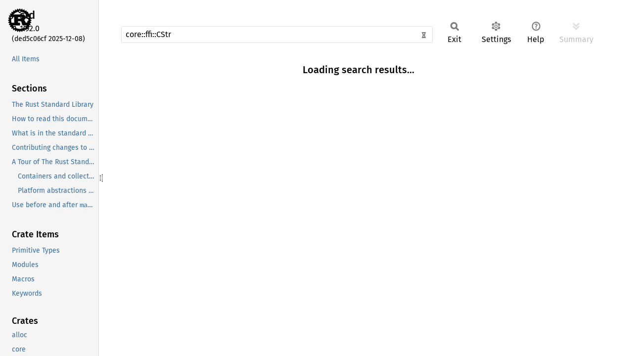

--- FILE ---
content_type: text/html
request_url: https://doc.rust-lang.org/stable/std/?search=core%3A%3Affi%3A%3ACStr
body_size: 12626
content:
<!DOCTYPE html><html lang="en"><head><meta charset="utf-8"><meta name="viewport" content="width=device-width, initial-scale=1.0"><meta name="generator" content="rustdoc"><meta name="description" content="The Rust Standard Library"><title>std - Rust</title><script>if(window.location.protocol!=="file:")document.head.insertAdjacentHTML("beforeend","SourceSerif4-Regular-6b053e98.ttf.woff2,FiraSans-Italic-81dc35de.woff2,FiraSans-Regular-0fe48ade.woff2,FiraSans-MediumItalic-ccf7e434.woff2,FiraSans-Medium-e1aa3f0a.woff2,SourceCodePro-Regular-8badfe75.ttf.woff2,SourceCodePro-Semibold-aa29a496.ttf.woff2".split(",").map(f=>`<link rel="preload" as="font" type="font/woff2"href="../static.files/${f}">`).join(""))</script><link rel="stylesheet" href="../static.files/normalize-9960930a.css"><link rel="stylesheet" href="../static.files/rustdoc-ca0dd0c4.css"><meta name="rustdoc-vars" data-root-path="../" data-static-root-path="../static.files/" data-current-crate="std" data-themes="" data-resource-suffix="1.92.0" data-rustdoc-version="1.92.0 (ded5c06cf 2025-12-08)" data-channel="1.92.0" data-search-js="search-d69d8955.js" data-stringdex-js="stringdex-c3e638e9.js" data-settings-js="settings-c38705f0.js" ><script src="../static.files/storage-e2aeef58.js"></script><script defer src="../crates1.92.0.js"></script><script defer src="../static.files/main-ce535bd0.js"></script><noscript><link rel="stylesheet" href="../static.files/noscript-263c88ec.css"></noscript><link rel="alternate icon" type="image/png" href="../static.files/favicon-32x32-eab170b8.png"><link rel="icon" type="image/svg+xml" href="../static.files/favicon-044be391.svg"></head><body class="rustdoc mod crate"><!--[if lte IE 11]><div class="warning">This old browser is unsupported and will most likely display funky things.</div><![endif]--><rustdoc-topbar><h2><a href="#">Crate std</a></h2></rustdoc-topbar><nav class="sidebar"><div class="sidebar-crate"><a class="logo-container" href="../std/index.html"><img class="rust-logo" src="../static.files/rust-logo-9a9549ea.svg" alt="logo"></a><h2><a href="../std/index.html">std</a><span class="version">1.92.0</span></h2></div><div class="version">(ded5c06cf	2025-12-08)</div><div class="sidebar-elems"><ul class="block"><li><a id="all-types" href="all.html">All Items</a></li></ul><section id="rustdoc-toc"><h3><a href="#">Sections</a></h3><ul class="block top-toc"><li><a href="#the-rust-standard-library" title="The Rust Standard Library">The Rust Standard Library</a></li><li><a href="#how-to-read-this-documentation" title="How to read this documentation">How to read this documentation</a></li><li><a href="#what-is-in-the-standard-library-documentation" title="What is in the standard library documentation?">What is in the standard library documentation?</a></li><li><a href="#contributing-changes-to-the-documentation" title="Contributing changes to the documentation">Contributing changes to the documentation</a></li><li><a href="#a-tour-of-the-rust-standard-library" title="A Tour of The Rust Standard Library">A Tour of The Rust Standard Library</a><ul><li><a href="#containers-and-collections" title="Containers and collections">Containers and collections</a></li><li><a href="#platform-abstractions-and-io" title="Platform abstractions and I/O">Platform abstractions and I/O</a></li></ul></li><li><a href="#use-before-and-after-main" title="Use before and after `main()`">Use before and after <code>main()</code></a></li></ul><h3><a href="#primitives">Crate Items</a></h3><ul class="block"><li><a href="#primitives" title="Primitive Types">Primitive Types</a></li><li><a href="#modules" title="Modules">Modules</a></li><li><a href="#macros" title="Macros">Macros</a></li><li><a href="#keywords" title="Keywords">Keywords</a></li></ul></section><div id="rustdoc-modnav"></div></div></nav><div class="sidebar-resizer" title="Drag to resize sidebar"></div><main><div class="width-limiter"><section id="main-content" class="content"><div class="main-heading"><h1>Crate <span>std</span>&nbsp;<button id="copy-path" title="Copy item path to clipboard">Copy item path</button></h1><rustdoc-toolbar></rustdoc-toolbar><span class="sub-heading"><span class="since" title="Stable since Rust version 1.0.0">1.0.0</span> · <a class="src" href="../src/std/lib.rs.html#1-767">Source</a> </span></div><details class="toggle top-doc" open><summary class="hideme"><span>Expand description</span></summary><div class="docblock"><h2 id="the-rust-standard-library"><a class="doc-anchor" href="#the-rust-standard-library">§</a>The Rust Standard Library</h2>
<p>The Rust Standard Library is the foundation of portable Rust software, a
set of minimal and battle-tested shared abstractions for the <a href="https://crates.io">broader Rust
ecosystem</a>. It offers core types, like <a href="vec/struct.Vec.html" title="struct std::vec::Vec"><code>Vec&lt;T&gt;</code></a> and
<a href="option/enum.Option.html" title="enum std::option::Option"><code>Option&lt;T&gt;</code></a>, library-defined <a href="#primitives">operations on language
primitives</a>, <a href="#macros">standard macros</a>, <a href="io/index.html" title="mod std::io">I/O</a> and
<a href="thread/index.html" title="mod std::thread">multithreading</a>, among <a href="#what-is-in-the-standard-library-documentation">many other things</a>.</p>
<p><code>std</code> is available to all Rust crates by default. Therefore, the
standard library can be accessed in <a href="../book/ch07-02-defining-modules-to-control-scope-and-privacy.html"><code>use</code></a> statements through the path
<code>std</code>, as in <a href="env/index.html"><code>use std::env</code></a>.</p>
<h2 id="how-to-read-this-documentation"><a class="doc-anchor" href="#how-to-read-this-documentation">§</a>How to read this documentation</h2>
<p>If you already know the name of what you are looking for, the fastest way to
find it is to use the <a href="#" onclick="window.searchState.focus();">search
button</a> at the top of the page.</p>
<p>Otherwise, you may want to jump to one of these useful sections:</p>
<ul>
<li><a href="#modules"><code>std::*</code> modules</a></li>
<li><a href="#primitives">Primitive types</a></li>
<li><a href="#macros">Standard macros</a></li>
<li><a href="prelude/index.html" title="mod std::prelude">The Rust Prelude</a></li>
</ul>
<p>If this is your first time, the documentation for the standard library is
written to be casually perused. Clicking on interesting things should
generally lead you to interesting places. Still, there are important bits
you don’t want to miss, so read on for a tour of the standard library and
its documentation!</p>
<p>Once you are familiar with the contents of the standard library you may
begin to find the verbosity of the prose distracting. At this stage in your
development you may want to press the
“<svg style="width:0.75rem;height:0.75rem" viewBox="0 0 12 12" stroke="currentColor" fill="none"><path d="M2,2l4,4l4,-4M2,6l4,4l4,-4"/></svg> Summary”
button near the top of the page to collapse it into a more skimmable view.</p>
<p>While you are looking at the top of the page, also notice the
“Source” link. Rust’s API documentation comes with the source
code and you are encouraged to read it. The standard library source is
generally high quality and a peek behind the curtains is
often enlightening.</p>
<h2 id="what-is-in-the-standard-library-documentation"><a class="doc-anchor" href="#what-is-in-the-standard-library-documentation">§</a>What is in the standard library documentation?</h2>
<p>First of all, The Rust Standard Library is divided into a number of focused
modules, <a href="#modules">all listed further down this page</a>. These modules are
the bedrock upon which all of Rust is forged, and they have mighty names
like <a href="slice/index.html" title="mod std::slice"><code>std::slice</code></a> and <a href="cmp/index.html" title="mod std::cmp"><code>std::cmp</code></a>. Modules’ documentation typically
includes an overview of the module along with examples, and are a smart
place to start familiarizing yourself with the library.</p>
<p>Second, implicit methods on <a href="../book/ch03-02-data-types.html">primitive types</a> are documented here. This can
be a source of confusion for two reasons:</p>
<ol>
<li>While primitives are implemented by the compiler, the standard library
implements methods directly on the primitive types (and it is the only
library that does so), which are <a href="#primitives">documented in the section on
primitives</a>.</li>
<li>The standard library exports many modules <em>with the same name as
primitive types</em>. These define additional items related to the primitive
type, but not the all-important methods.</li>
</ol>
<p>So for example there is a <a href="primitive.char.html" title="primitive char">page for the primitive type
<code>char</code></a> that lists all the methods that can be called on
characters (very useful), and there is a <a href="char/index.html" title="mod std::char">page for the module
<code>std::char</code></a> that documents iterator and error types created by these methods
(rarely useful).</p>
<p>Note the documentation for the primitives <a href="primitive.str.html" title="primitive str"><code>str</code></a> and <a href="primitive.slice.html" title="primitive slice"><code>[T]</code></a> (also
called ‘slice’). Many method calls on <a href="string/struct.String.html" title="struct std::string::String"><code>String</code></a> and <a href="vec/struct.Vec.html" title="struct std::vec::Vec"><code>Vec&lt;T&gt;</code></a> are actually
calls to methods on <a href="primitive.str.html" title="primitive str"><code>str</code></a> and <a href="primitive.slice.html" title="primitive slice"><code>[T]</code></a> respectively, via <a href="../book/ch15-02-deref.html#implicit-deref-coercions-with-functions-and-methods">deref
coercions</a>.</p>
<p>Third, the standard library defines <a href="prelude/index.html" title="mod std::prelude">The Rust Prelude</a>, a small collection
of items - mostly traits - that are imported into every module of every
crate. The traits in the prelude are pervasive, making the prelude
documentation a good entry point to learning about the library.</p>
<p>And finally, the standard library exports a number of standard macros, and
<a href="#macros">lists them on this page</a> (technically, not all of the standard
macros are defined by the standard library - some are defined by the
compiler - but they are documented here the same). Like the prelude, the
standard macros are imported by default into all crates.</p>
<h2 id="contributing-changes-to-the-documentation"><a class="doc-anchor" href="#contributing-changes-to-the-documentation">§</a>Contributing changes to the documentation</h2>
<p>Check out the Rust contribution guidelines <a href="https://rustc-dev-guide.rust-lang.org/contributing.html#writing-documentation">here</a>.
The source for this documentation can be found on
<a href="https://github.com/rust-lang/rust">GitHub</a> in the ‘library/std/’ directory.
To contribute changes, make sure you read the guidelines first, then submit
pull-requests for your suggested changes.</p>
<p>Contributions are appreciated! If you see a part of the docs that can be
improved, submit a PR, or chat with us first on <a href="https://rust-lang.zulipchat.com/">Zulip</a>
#docs.</p>
<h2 id="a-tour-of-the-rust-standard-library"><a class="doc-anchor" href="#a-tour-of-the-rust-standard-library">§</a>A Tour of The Rust Standard Library</h2>
<p>The rest of this crate documentation is dedicated to pointing out notable
features of The Rust Standard Library.</p>
<h3 id="containers-and-collections"><a class="doc-anchor" href="#containers-and-collections">§</a>Containers and collections</h3>
<p>The <a href="option/index.html" title="mod std::option"><code>option</code></a> and <a href="result/index.html" title="mod std::result"><code>result</code></a> modules define optional and error-handling
types, <a href="option/enum.Option.html" title="enum std::option::Option"><code>Option&lt;T&gt;</code></a> and <a href="result/enum.Result.html" title="enum std::result::Result"><code>Result&lt;T, E&gt;</code></a>. The <a href="iter/index.html" title="mod std::iter"><code>iter</code></a> module defines
Rust’s iterator trait, <a href="iter/trait.Iterator.html" title="trait std::iter::Iterator"><code>Iterator</code></a>, which works with the <a href="../book/ch03-05-control-flow.html#looping-through-a-collection-with-for"><code>for</code></a> loop to
access collections.</p>
<p>The standard library exposes three common ways to deal with contiguous
regions of memory:</p>
<ul>
<li><a href="vec/struct.Vec.html" title="struct std::vec::Vec"><code>Vec&lt;T&gt;</code></a> - A heap-allocated <em>vector</em> that is resizable at runtime.</li>
<li><a href="primitive.array.html" title="primitive array"><code>[T; N]</code></a> - An inline <em>array</em> with a fixed size at compile time.</li>
<li><a href="primitive.slice.html" title="primitive slice"><code>[T]</code></a> - A dynamically sized <em>slice</em> into any other kind of contiguous
storage, whether heap-allocated or not.</li>
</ul>
<p>Slices can only be handled through some kind of <em>pointer</em>, and as such come
in many flavors such as:</p>
<ul>
<li><code>&amp;[T]</code> - <em>shared slice</em></li>
<li><code>&amp;mut [T]</code> - <em>mutable slice</em></li>
<li><a href="boxed/index.html" title="mod std::boxed"><code>Box&lt;[T]&gt;</code></a> - <em>owned slice</em></li>
</ul>
<p><a href="primitive.str.html" title="primitive str"><code>str</code></a>, a UTF-8 string slice, is a primitive type, and the standard library
defines many methods for it. Rust <a href="primitive.str.html" title="primitive str"><code>str</code></a>s are typically accessed as
immutable references: <code>&amp;str</code>. Use the owned <a href="string/struct.String.html" title="struct std::string::String"><code>String</code></a> for building and
mutating strings.</p>
<p>For converting to strings use the <a href="macro.format.html" title="macro std::format"><code>format!</code></a> macro, and for converting from
strings use the <a href="str/trait.FromStr.html" title="trait std::str::FromStr"><code>FromStr</code></a> trait.</p>
<p>Data may be shared by placing it in a reference-counted box or the <a href="rc/struct.Rc.html" title="struct std::rc::Rc"><code>Rc</code></a>
type, and if further contained in a <a href="cell/struct.Cell.html" title="struct std::cell::Cell"><code>Cell</code></a> or <a href="cell/struct.RefCell.html" title="struct std::cell::RefCell"><code>RefCell</code></a>, may be mutated
as well as shared. Likewise, in a concurrent setting it is common to pair an
atomically-reference-counted box, <a href="sync/struct.Arc.html" title="struct std::sync::Arc"><code>Arc</code></a>, with a <a href="sync/struct.Mutex.html" title="struct std::sync::Mutex"><code>Mutex</code></a> to get the same
effect.</p>
<p>The <a href="collections/index.html" title="mod std::collections"><code>collections</code></a> module defines maps, sets, linked lists and other
typical collection types, including the common <a href="collections/struct.HashMap.html" title="struct std::collections::HashMap"><code>HashMap&lt;K, V&gt;</code></a>.</p>
<h3 id="platform-abstractions-and-io"><a class="doc-anchor" href="#platform-abstractions-and-io">§</a>Platform abstractions and I/O</h3>
<p>Besides basic data types, the standard library is largely concerned with
abstracting over differences in common platforms, most notably Windows and
Unix derivatives.</p>
<p>Common types of I/O, including <a href="fs/struct.File.html" title="struct std::fs::File">files</a>, <a href="net/struct.TcpStream.html" title="struct std::net::TcpStream">TCP</a>, and <a href="net/struct.UdpSocket.html" title="struct std::net::UdpSocket">UDP</a>, are defined in
the <a href="io/index.html" title="mod std::io"><code>io</code></a>, <a href="fs/index.html" title="mod std::fs"><code>fs</code></a>, and <a href="net/index.html" title="mod std::net"><code>net</code></a> modules.</p>
<p>The <a href="thread/index.html" title="mod std::thread"><code>thread</code></a> module contains Rust’s threading abstractions. <a href="sync/index.html" title="mod std::sync"><code>sync</code></a>
contains further primitive shared memory types, including <a href="sync/atomic/index.html" title="mod std::sync::atomic"><code>atomic</code></a>, <a href="sync/mpmc/index.html" title="mod std::sync::mpmc"><code>mpmc</code></a> and
<a href="sync/mpsc/index.html" title="mod std::sync::mpsc"><code>mpsc</code></a>, which contains the channel types for message passing.</p>
<h2 id="use-before-and-after-main"><a class="doc-anchor" href="#use-before-and-after-main">§</a>Use before and after <code>main()</code></h2>
<p>Many parts of the standard library are expected to work before and after <code>main()</code>;
but this is not guaranteed or ensured by tests. It is recommended that you write your own tests
and run them on each platform you wish to support.
This means that use of <code>std</code> before/after main, especially of features that interact with the
OS or global state, is exempted from stability and portability guarantees and instead only
provided on a best-effort basis. Nevertheless bug reports are appreciated.</p>
<p>On the other hand <code>core</code> and <code>alloc</code> are most likely to work in such environments with
the caveat that any hookable behavior such as panics, oom handling or allocators will also
depend on the compatibility of the hooks.</p>
<p>Some features may also behave differently outside main, e.g. stdio could become unbuffered,
some panics might turn into aborts, backtraces might not get symbolicated or similar.</p>
<p>Non-exhaustive list of known limitations:</p>
<ul>
<li>after-main use of thread-locals, which also affects additional features:
<ul>
<li><a href="thread/fn.current.html" title="fn std::thread::current"><code>thread::current()</code></a></li>
</ul>
</li>
<li>under UNIX, before main, file descriptors 0, 1, and 2 may be unchanged
(they are guaranteed to be open during main,
and are opened to /dev/null O_RDWR if they weren’t open on program start)</li>
</ul>
</div></details><h2 id="primitives" class="section-header">Primitive Types<a href="#primitives" class="anchor">§</a></h2><dl class="item-table"><dt><a class="primitive" href="primitive.array.html" title="primitive std::array">array</a></dt><dd>A fixed-size array, denoted <code>[T; N]</code>, for the element type, <code>T</code>, and the
non-negative compile-time constant size, <code>N</code>.</dd><dt><a class="primitive" href="primitive.bool.html" title="primitive std::bool">bool</a></dt><dd>The boolean type.</dd><dt><a class="primitive" href="primitive.char.html" title="primitive std::char">char</a></dt><dd>A character type.</dd><dt><a class="primitive" href="primitive.f32.html" title="primitive std::f32">f32</a></dt><dd>A 32-bit floating-point type (specifically, the “binary32” type defined in IEEE 754-2008).</dd><dt><a class="primitive" href="primitive.f64.html" title="primitive std::f64">f64</a></dt><dd>A 64-bit floating-point type (specifically, the “binary64” type defined in IEEE 754-2008).</dd><dt><a class="primitive" href="primitive.fn.html" title="primitive std::fn">fn</a></dt><dd>Function pointers, like <code>fn(usize) -&gt; bool</code>.</dd><dt><a class="primitive" href="primitive.i8.html" title="primitive std::i8">i8</a></dt><dd>The 8-bit signed integer type.</dd><dt><a class="primitive" href="primitive.i16.html" title="primitive std::i16">i16</a></dt><dd>The 16-bit signed integer type.</dd><dt><a class="primitive" href="primitive.i32.html" title="primitive std::i32">i32</a></dt><dd>The 32-bit signed integer type.</dd><dt><a class="primitive" href="primitive.i64.html" title="primitive std::i64">i64</a></dt><dd>The 64-bit signed integer type.</dd><dt><a class="primitive" href="primitive.i128.html" title="primitive std::i128">i128</a></dt><dd>The 128-bit signed integer type.</dd><dt><a class="primitive" href="primitive.isize.html" title="primitive std::isize">isize</a></dt><dd>The pointer-sized signed integer type.</dd><dt><a class="primitive" href="primitive.pointer.html" title="primitive std::pointer">pointer</a></dt><dd>Raw, unsafe pointers, <code>*const T</code>, and <code>*mut T</code>.</dd><dt><a class="primitive" href="primitive.reference.html" title="primitive std::reference">reference</a></dt><dd>References, <code>&amp;T</code> and <code>&amp;mut T</code>.</dd><dt><a class="primitive" href="primitive.slice.html" title="primitive std::slice">slice</a></dt><dd>A dynamically-sized view into a contiguous sequence, <code>[T]</code>.</dd><dt><a class="primitive" href="primitive.str.html" title="primitive std::str">str</a></dt><dd>String slices.</dd><dt><a class="primitive" href="primitive.tuple.html" title="primitive std::tuple">tuple</a></dt><dd>A finite heterogeneous sequence, <code>(T, U, ..)</code>.</dd><dt><a class="primitive" href="primitive.u8.html" title="primitive std::u8">u8</a></dt><dd>The 8-bit unsigned integer type.</dd><dt><a class="primitive" href="primitive.u16.html" title="primitive std::u16">u16</a></dt><dd>The 16-bit unsigned integer type.</dd><dt><a class="primitive" href="primitive.u32.html" title="primitive std::u32">u32</a></dt><dd>The 32-bit unsigned integer type.</dd><dt><a class="primitive" href="primitive.u64.html" title="primitive std::u64">u64</a></dt><dd>The 64-bit unsigned integer type.</dd><dt><a class="primitive" href="primitive.u128.html" title="primitive std::u128">u128</a></dt><dd>The 128-bit unsigned integer type.</dd><dt><a class="primitive" href="primitive.unit.html" title="primitive std::unit">unit</a></dt><dd>The <code>()</code> type, also called “unit”.</dd><dt><a class="primitive" href="primitive.usize.html" title="primitive std::usize">usize</a></dt><dd>The pointer-sized unsigned integer type.</dd><dt><a class="primitive" href="primitive.f16.html" title="primitive std::f16">f16</a><wbr><span class="stab unstable" title="">Experimental</span></dt><dd>A 16-bit floating-point type (specifically, the “binary16” type defined in IEEE 754-2008).</dd><dt><a class="primitive" href="primitive.f128.html" title="primitive std::f128">f128</a><wbr><span class="stab unstable" title="">Experimental</span></dt><dd>A 128-bit floating-point type (specifically, the “binary128” type defined in IEEE 754-2008).</dd><dt><a class="primitive" href="primitive.never.html" title="primitive std::never">never</a><wbr><span class="stab unstable" title="">Experimental</span></dt><dd>The <code>!</code> type, also called “never”.</dd></dl><h2 id="modules" class="section-header">Modules<a href="#modules" class="anchor">§</a></h2><dl class="item-table"><dt><a class="mod" href="alloc/index.html" title="mod std::alloc">alloc</a></dt><dd>Memory allocation APIs.</dd><dt><a class="mod" href="any/index.html" title="mod std::any">any</a></dt><dd>Utilities for dynamic typing or type reflection.</dd><dt><a class="mod" href="arch/index.html" title="mod std::arch">arch</a></dt><dd>SIMD and vendor intrinsics module.</dd><dt><a class="mod" href="array/index.html" title="mod std::array">array</a></dt><dd>Utilities for the array primitive type.</dd><dt><a class="mod" href="ascii/index.html" title="mod std::ascii">ascii</a></dt><dd>Operations on ASCII strings and characters.</dd><dt><a class="mod" href="backtrace/index.html" title="mod std::backtrace">backtrace</a></dt><dd>Support for capturing a stack backtrace of an OS thread</dd><dt><a class="mod" href="borrow/index.html" title="mod std::borrow">borrow</a></dt><dd>A module for working with borrowed data.</dd><dt><a class="mod" href="boxed/index.html" title="mod std::boxed">boxed</a></dt><dd>The <code>Box&lt;T&gt;</code> type for heap allocation.</dd><dt><a class="mod" href="cell/index.html" title="mod std::cell">cell</a></dt><dd>Shareable mutable containers.</dd><dt><a class="mod" href="char/index.html" title="mod std::char">char</a></dt><dd>Utilities for the <code>char</code> primitive type.</dd><dt><a class="mod" href="clone/index.html" title="mod std::clone">clone</a></dt><dd>The <code>Clone</code> trait for types that cannot be ‘implicitly copied’.</dd><dt><a class="mod" href="cmp/index.html" title="mod std::cmp">cmp</a></dt><dd>Utilities for comparing and ordering values.</dd><dt><a class="mod" href="collections/index.html" title="mod std::collections">collections</a></dt><dd>Collection types.</dd><dt><a class="mod" href="convert/index.html" title="mod std::convert">convert</a></dt><dd>Traits for conversions between types.</dd><dt><a class="mod" href="default/index.html" title="mod std::default">default</a></dt><dd>The <code>Default</code> trait for types with a default value.</dd><dt><a class="mod" href="env/index.html" title="mod std::env">env</a></dt><dd>Inspection and manipulation of the process’s environment.</dd><dt><a class="mod" href="error/index.html" title="mod std::error">error</a></dt><dd>Interfaces for working with Errors.</dd><dt><a class="mod" href="f32/index.html" title="mod std::f32">f32</a></dt><dd>Constants for the <code>f32</code> single-precision floating point type.</dd><dt><a class="mod" href="f64/index.html" title="mod std::f64">f64</a></dt><dd>Constants for the <code>f64</code> double-precision floating point type.</dd><dt><a class="mod" href="ffi/index.html" title="mod std::ffi">ffi</a></dt><dd>Utilities related to FFI bindings.</dd><dt><a class="mod" href="fmt/index.html" title="mod std::fmt">fmt</a></dt><dd>Utilities for formatting and printing <code>String</code>s.</dd><dt><a class="mod" href="fs/index.html" title="mod std::fs">fs</a></dt><dd>Filesystem manipulation operations.</dd><dt><a class="mod" href="future/index.html" title="mod std::future">future</a></dt><dd>Asynchronous basic functionality.</dd><dt><a class="mod" href="hash/index.html" title="mod std::hash">hash</a></dt><dd>Generic hashing support.</dd><dt><a class="mod" href="hint/index.html" title="mod std::hint">hint</a></dt><dd>Hints to compiler that affects how code should be emitted or optimized.</dd><dt><a class="mod" href="i8/index.html" title="mod std::i8">i8</a><wbr><span class="stab deprecated" title="">Deprecation planned</span></dt><dd>Redundant constants module for the <a href="primitive.i8.html" title="primitive i8"><code>i8</code> primitive type</a>.</dd><dt><a class="mod" href="i16/index.html" title="mod std::i16">i16</a><wbr><span class="stab deprecated" title="">Deprecation planned</span></dt><dd>Redundant constants module for the <a href="primitive.i16.html" title="primitive i16"><code>i16</code> primitive type</a>.</dd><dt><a class="mod" href="i32/index.html" title="mod std::i32">i32</a><wbr><span class="stab deprecated" title="">Deprecation planned</span></dt><dd>Redundant constants module for the <a href="primitive.i32.html" title="primitive i32"><code>i32</code> primitive type</a>.</dd><dt><a class="mod" href="i64/index.html" title="mod std::i64">i64</a><wbr><span class="stab deprecated" title="">Deprecation planned</span></dt><dd>Redundant constants module for the <a href="primitive.i64.html" title="primitive i64"><code>i64</code> primitive type</a>.</dd><dt><a class="mod" href="i128/index.html" title="mod std::i128">i128</a><wbr><span class="stab deprecated" title="">Deprecation planned</span></dt><dd>Redundant constants module for the <a href="primitive.i128.html" title="primitive i128"><code>i128</code> primitive type</a>.</dd><dt><a class="mod" href="io/index.html" title="mod std::io">io</a></dt><dd>Traits, helpers, and type definitions for core I/O functionality.</dd><dt><a class="mod" href="isize/index.html" title="mod std::isize">isize</a><wbr><span class="stab deprecated" title="">Deprecation planned</span></dt><dd>Redundant constants module for the <a href="primitive.isize.html" title="primitive isize"><code>isize</code> primitive type</a>.</dd><dt><a class="mod" href="iter/index.html" title="mod std::iter">iter</a></dt><dd>Composable external iteration.</dd><dt><a class="mod" href="marker/index.html" title="mod std::marker">marker</a></dt><dd>Primitive traits and types representing basic properties of types.</dd><dt><a class="mod" href="mem/index.html" title="mod std::mem">mem</a></dt><dd>Basic functions for dealing with memory.</dd><dt><a class="mod" href="net/index.html" title="mod std::net">net</a></dt><dd>Networking primitives for TCP/UDP communication.</dd><dt><a class="mod" href="num/index.html" title="mod std::num">num</a></dt><dd>Additional functionality for numerics.</dd><dt><a class="mod" href="ops/index.html" title="mod std::ops">ops</a></dt><dd>Overloadable operators.</dd><dt><a class="mod" href="option/index.html" title="mod std::option">option</a></dt><dd>Optional values.</dd><dt><a class="mod" href="os/index.html" title="mod std::os">os</a></dt><dd>OS-specific functionality.</dd><dt><a class="mod" href="panic/index.html" title="mod std::panic">panic</a></dt><dd>Panic support in the standard library.</dd><dt><a class="mod" href="path/index.html" title="mod std::path">path</a></dt><dd>Cross-platform path manipulation.</dd><dt><a class="mod" href="pin/index.html" title="mod std::pin">pin</a></dt><dd>Types that pin data to a location in memory.</dd><dt><a class="mod" href="prelude/index.html" title="mod std::prelude">prelude</a></dt><dd>The Rust Prelude</dd><dt><a class="mod" href="primitive/index.html" title="mod std::primitive">primitive</a></dt><dd>This module reexports the primitive types to allow usage that is not
possibly shadowed by other declared types.</dd><dt><a class="mod" href="process/index.html" title="mod std::process">process</a></dt><dd>A module for working with processes.</dd><dt><a class="mod" href="ptr/index.html" title="mod std::ptr">ptr</a></dt><dd>Manually manage memory through raw pointers.</dd><dt><a class="mod" href="rc/index.html" title="mod std::rc">rc</a></dt><dd>Single-threaded reference-counting pointers. ‘Rc’ stands for ‘Reference
Counted’.</dd><dt><a class="mod" href="result/index.html" title="mod std::result">result</a></dt><dd>Error handling with the <code>Result</code> type.</dd><dt><a class="mod" href="slice/index.html" title="mod std::slice">slice</a></dt><dd>Utilities for the slice primitive type.</dd><dt><a class="mod" href="str/index.html" title="mod std::str">str</a></dt><dd>Utilities for the <code>str</code> primitive type.</dd><dt><a class="mod" href="string/index.html" title="mod std::string">string</a></dt><dd>A UTF-8–encoded, growable string.</dd><dt><a class="mod" href="sync/index.html" title="mod std::sync">sync</a></dt><dd>Useful synchronization primitives.</dd><dt><a class="mod" href="task/index.html" title="mod std::task">task</a></dt><dd>Types and Traits for working with asynchronous tasks.</dd><dt><a class="mod" href="thread/index.html" title="mod std::thread">thread</a></dt><dd>Native threads.</dd><dt><a class="mod" href="time/index.html" title="mod std::time">time</a></dt><dd>Temporal quantification.</dd><dt><a class="mod" href="u8/index.html" title="mod std::u8">u8</a><wbr><span class="stab deprecated" title="">Deprecation planned</span></dt><dd>Redundant constants module for the <a href="primitive.u8.html" title="primitive u8"><code>u8</code> primitive type</a>.</dd><dt><a class="mod" href="u16/index.html" title="mod std::u16">u16</a><wbr><span class="stab deprecated" title="">Deprecation planned</span></dt><dd>Redundant constants module for the <a href="primitive.u16.html" title="primitive u16"><code>u16</code> primitive type</a>.</dd><dt><a class="mod" href="u32/index.html" title="mod std::u32">u32</a><wbr><span class="stab deprecated" title="">Deprecation planned</span></dt><dd>Redundant constants module for the <a href="primitive.u32.html" title="primitive u32"><code>u32</code> primitive type</a>.</dd><dt><a class="mod" href="u64/index.html" title="mod std::u64">u64</a><wbr><span class="stab deprecated" title="">Deprecation planned</span></dt><dd>Redundant constants module for the <a href="primitive.u64.html" title="primitive u64"><code>u64</code> primitive type</a>.</dd><dt><a class="mod" href="u128/index.html" title="mod std::u128">u128</a><wbr><span class="stab deprecated" title="">Deprecation planned</span></dt><dd>Redundant constants module for the <a href="primitive.u128.html" title="primitive u128"><code>u128</code> primitive type</a>.</dd><dt><a class="mod" href="usize/index.html" title="mod std::usize">usize</a><wbr><span class="stab deprecated" title="">Deprecation planned</span></dt><dd>Redundant constants module for the <a href="primitive.usize.html" title="primitive usize"><code>usize</code> primitive type</a>.</dd><dt><a class="mod" href="vec/index.html" title="mod std::vec">vec</a></dt><dd>A contiguous growable array type with heap-allocated contents, written
<code>Vec&lt;T&gt;</code>.</dd><dt><a class="mod" href="assert_matches/index.html" title="mod std::assert_matches">assert_<wbr>matches</a><wbr><span class="stab unstable" title="">Experimental</span></dt><dd>Unstable module containing the unstable <code>assert_matches</code> macro.</dd><dt><a class="mod" href="async_iter/index.html" title="mod std::async_iter">async_<wbr>iter</a><wbr><span class="stab unstable" title="">Experimental</span></dt><dd>Composable asynchronous iteration.</dd><dt><a class="mod" href="autodiff/index.html" title="mod std::autodiff">autodiff</a><wbr><span class="stab unstable" title="">Experimental</span></dt><dd>This module provides support for automatic differentiation.</dd><dt><a class="mod" href="bstr/index.html" title="mod std::bstr">bstr</a><wbr><span class="stab unstable" title="">Experimental</span></dt><dd>The <code>ByteStr</code> and <code>ByteString</code> types and trait implementations.</dd><dt><a class="mod" href="f16/index.html" title="mod std::f16">f16</a><wbr><span class="stab unstable" title="">Experimental</span></dt><dd>Constants for the <code>f16</code> half-precision floating point type.</dd><dt><a class="mod" href="f128/index.html" title="mod std::f128">f128</a><wbr><span class="stab unstable" title="">Experimental</span></dt><dd>Constants for the <code>f128</code> quadruple-precision floating point type.</dd><dt><a class="mod" href="from/index.html" title="mod std::from">from</a><wbr><span class="stab unstable" title="">Experimental</span></dt><dd>Unstable module containing the unstable <code>From</code> derive macro.</dd><dt><a class="mod" href="intrinsics/index.html" title="mod std::intrinsics">intrinsics</a><wbr><span class="stab unstable" title="">Experimental</span></dt><dd>Compiler intrinsics.</dd><dt><a class="mod" href="pat/index.html" title="mod std::pat">pat</a><wbr><span class="stab unstable" title="">Experimental</span></dt><dd>Helper module for exporting the <code>pattern_type</code> macro</dd><dt><a class="mod" href="random/index.html" title="mod std::random">random</a><wbr><span class="stab unstable" title="">Experimental</span></dt><dd>Random value generation.</dd><dt><a class="mod" href="range/index.html" title="mod std::range">range</a><wbr><span class="stab unstable" title="">Experimental</span></dt><dd>Experimental replacement range types</dd><dt><a class="mod" href="simd/index.html" title="mod std::simd">simd</a><wbr><span class="stab unstable" title="">Experimental</span></dt><dd>Portable SIMD module.</dd><dt><a class="mod" href="unsafe_binder/index.html" title="mod std::unsafe_binder">unsafe_<wbr>binder</a><wbr><span class="stab unstable" title="">Experimental</span></dt><dd>Operators used to turn types into unsafe binders and back.</dd></dl><h2 id="macros" class="section-header">Macros<a href="#macros" class="anchor">§</a></h2><dl class="item-table"><dt><a class="macro" href="macro.assert.html" title="macro std::assert">assert</a></dt><dd>Asserts that a boolean expression is <code>true</code> at runtime.</dd><dt><a class="macro" href="macro.assert_eq.html" title="macro std::assert_eq">assert_<wbr>eq</a></dt><dd>Asserts that two expressions are equal to each other (using <a href="cmp/trait.PartialEq.html" title="trait std::cmp::PartialEq"><code>PartialEq</code></a>).</dd><dt><a class="macro" href="macro.assert_ne.html" title="macro std::assert_ne">assert_<wbr>ne</a></dt><dd>Asserts that two expressions are not equal to each other (using <a href="cmp/trait.PartialEq.html" title="trait std::cmp::PartialEq"><code>PartialEq</code></a>).</dd><dt><a class="macro" href="macro.cfg.html" title="macro std::cfg">cfg</a></dt><dd>Evaluates boolean combinations of configuration flags at compile-time.</dd><dt><a class="macro" href="macro.column.html" title="macro std::column">column</a></dt><dd>Expands to the column number at which it was invoked.</dd><dt><a class="macro" href="macro.compile_error.html" title="macro std::compile_error">compile_<wbr>error</a></dt><dd>Causes compilation to fail with the given error message when encountered.</dd><dt><a class="macro" href="macro.concat.html" title="macro std::concat">concat</a></dt><dd>Concatenates literals into a static string slice.</dd><dt><a class="macro" href="macro.dbg.html" title="macro std::dbg">dbg</a></dt><dd>Prints and returns the value of a given expression for quick and dirty
debugging.</dd><dt><a class="macro" href="macro.debug_assert.html" title="macro std::debug_assert">debug_<wbr>assert</a></dt><dd>Asserts that a boolean expression is <code>true</code> at runtime.</dd><dt><a class="macro" href="macro.debug_assert_eq.html" title="macro std::debug_assert_eq">debug_<wbr>assert_<wbr>eq</a></dt><dd>Asserts that two expressions are equal to each other.</dd><dt><a class="macro" href="macro.debug_assert_ne.html" title="macro std::debug_assert_ne">debug_<wbr>assert_<wbr>ne</a></dt><dd>Asserts that two expressions are not equal to each other.</dd><dt><a class="macro" href="macro.env.html" title="macro std::env">env</a></dt><dd>Inspects an environment variable at compile time.</dd><dt><a class="macro" href="macro.eprint.html" title="macro std::eprint">eprint</a></dt><dd>Prints to the standard error.</dd><dt><a class="macro" href="macro.eprintln.html" title="macro std::eprintln">eprintln</a></dt><dd>Prints to the standard error, with a newline.</dd><dt><a class="macro" href="macro.file.html" title="macro std::file">file</a></dt><dd>Expands to the file name in which it was invoked.</dd><dt><a class="macro" href="macro.format.html" title="macro std::format">format</a></dt><dd>Creates a <code>String</code> using interpolation of runtime expressions.</dd><dt><a class="macro" href="macro.format_args.html" title="macro std::format_args">format_<wbr>args</a></dt><dd>Constructs parameters for the other string-formatting macros.</dd><dt><a class="macro" href="macro.include.html" title="macro std::include">include</a></dt><dd>Parses a file as an expression or an item according to the context.</dd><dt><a class="macro" href="macro.include_bytes.html" title="macro std::include_bytes">include_<wbr>bytes</a></dt><dd>Includes a file as a reference to a byte array.</dd><dt><a class="macro" href="macro.include_str.html" title="macro std::include_str">include_<wbr>str</a></dt><dd>Includes a UTF-8 encoded file as a string.</dd><dt><a class="macro" href="macro.is_x86_feature_detected.html" title="macro std::is_x86_feature_detected">is_<wbr>x86_<wbr>feature_<wbr>detected</a></dt><dd>A macro to test at <em>runtime</em> whether a CPU feature is available on
x86/x86-64 platforms.</dd><dt><a class="macro" href="macro.line.html" title="macro std::line">line</a></dt><dd>Expands to the line number on which it was invoked.</dd><dt><a class="macro" href="macro.matches.html" title="macro std::matches">matches</a></dt><dd>Returns whether the given expression matches the provided pattern.</dd><dt><a class="macro" href="macro.module_path.html" title="macro std::module_path">module_<wbr>path</a></dt><dd>Expands to a string that represents the current module path.</dd><dt><a class="macro" href="macro.option_env.html" title="macro std::option_env">option_<wbr>env</a></dt><dd>Optionally inspects an environment variable at compile time.</dd><dt><a class="macro" href="macro.panic.html" title="macro std::panic">panic</a></dt><dd>Panics the current thread.</dd><dt><a class="macro" href="macro.print.html" title="macro std::print">print</a></dt><dd>Prints to the standard output.</dd><dt><a class="macro" href="macro.println.html" title="macro std::println">println</a></dt><dd>Prints to the standard output, with a newline.</dd><dt><a class="macro" href="macro.stringify.html" title="macro std::stringify">stringify</a></dt><dd>Stringifies its arguments.</dd><dt><a class="macro" href="macro.thread_local.html" title="macro std::thread_local">thread_<wbr>local</a></dt><dd>Declare a new thread local storage key of type <a href="thread/struct.LocalKey.html" title="struct std::thread::LocalKey"><code>std::thread::LocalKey</code></a>.</dd><dt><a class="macro" href="macro.todo.html" title="macro std::todo">todo</a></dt><dd>Indicates unfinished code.</dd><dt><a class="macro" href="macro.try.html" title="macro std::try">try</a><wbr><span class="stab deprecated" title="">Deprecated</span></dt><dd>Unwraps a result or propagates its error.</dd><dt><a class="macro" href="macro.unimplemented.html" title="macro std::unimplemented">unimplemented</a></dt><dd>Indicates unimplemented code by panicking with a message of “not implemented”.</dd><dt><a class="macro" href="macro.unreachable.html" title="macro std::unreachable">unreachable</a></dt><dd>Indicates unreachable code.</dd><dt><a class="macro" href="macro.vec.html" title="macro std::vec">vec</a></dt><dd>Creates a <a href="vec/struct.Vec.html" title="struct std::vec::Vec"><code>Vec</code></a> containing the arguments.</dd><dt><a class="macro" href="macro.write.html" title="macro std::write">write</a></dt><dd>Writes formatted data into a buffer.</dd><dt><a class="macro" href="macro.writeln.html" title="macro std::writeln">writeln</a></dt><dd>Writes formatted data into a buffer, with a newline appended.</dd><dt><a class="macro" href="macro.cfg_select.html" title="macro std::cfg_select">cfg_<wbr>select</a><wbr><span class="stab unstable" title="">Experimental</span></dt><dd>Selects code at compile-time based on <code>cfg</code> predicates.</dd><dt><a class="macro" href="macro.concat_bytes.html" title="macro std::concat_bytes">concat_<wbr>bytes</a><wbr><span class="stab unstable" title="">Experimental</span></dt><dd>Concatenates literals into a byte slice.</dd><dt><a class="macro" href="macro.const_format_args.html" title="macro std::const_format_args">const_<wbr>format_<wbr>args</a><wbr><span class="stab unstable" title="">Experimental</span></dt><dd>Same as <a href="macro.format_args.html" title="macro std::format_args"><code>format_args</code></a>, but can be used in some const contexts.</dd><dt><a class="macro" href="macro.log_syntax.html" title="macro std::log_syntax">log_<wbr>syntax</a><wbr><span class="stab unstable" title="">Experimental</span></dt><dd>Prints passed tokens into the standard output.</dd><dt><a class="macro" href="macro.trace_macros.html" title="macro std::trace_macros">trace_<wbr>macros</a><wbr><span class="stab unstable" title="">Experimental</span></dt><dd>Enables or disables tracing functionality used for debugging other macros.</dd></dl><h2 id="keywords" class="section-header">Keywords<a href="#keywords" class="anchor">§</a></h2><dl class="item-table"><dt><a class="keyword" href="keyword.SelfTy.html" title="keyword std::SelfTy">SelfTy</a></dt><dd>The implementing type within a <a href="keyword.trait.html"><code>trait</code></a> or <a href="keyword.impl.html"><code>impl</code></a> block, or the current type within a type
definition.</dd><dt><a class="keyword" href="keyword.as.html" title="keyword std::as">as</a></dt><dd>Cast between types, rename an import, or qualify paths to associated items.</dd><dt><a class="keyword" href="keyword.async.html" title="keyword std::async">async</a></dt><dd>Returns a <a href="future/trait.Future.html" title="trait std::future::Future"><code>Future</code></a> instead of blocking the current thread.</dd><dt><a class="keyword" href="keyword.await.html" title="keyword std::await">await</a></dt><dd>Suspend execution until the result of a <a href="future/trait.Future.html" title="trait std::future::Future"><code>Future</code></a> is ready.</dd><dt><a class="keyword" href="keyword.become.html" title="keyword std::become">become</a></dt><dd>Perform a tail-call of a function.</dd><dt><a class="keyword" href="keyword.break.html" title="keyword std::break">break</a></dt><dd>Exit early from a loop or labelled block.</dd><dt><a class="keyword" href="keyword.const.html" title="keyword std::const">const</a></dt><dd>Compile-time constants, compile-time blocks, compile-time evaluable functions, and raw pointers.</dd><dt><a class="keyword" href="keyword.continue.html" title="keyword std::continue">continue</a></dt><dd>Skip to the next iteration of a loop.</dd><dt><a class="keyword" href="keyword.crate.html" title="keyword std::crate">crate</a></dt><dd>A Rust binary or library.</dd><dt><a class="keyword" href="keyword.dyn.html" title="keyword std::dyn">dyn</a></dt><dd><code>dyn</code> is a prefix of a <a href="../book/ch17-02-trait-objects.html">trait object</a>’s type.</dd><dt><a class="keyword" href="keyword.else.html" title="keyword std::else">else</a></dt><dd>What expression to evaluate when an <a href="keyword.if.html"><code>if</code></a> condition evaluates to <a href="keyword.false.html"><code>false</code></a>.</dd><dt><a class="keyword" href="keyword.enum.html" title="keyword std::enum">enum</a></dt><dd>A type that can be any one of several variants.</dd><dt><a class="keyword" href="keyword.extern.html" title="keyword std::extern">extern</a></dt><dd>Link to or import external code.</dd><dt><a class="keyword" href="keyword.false.html" title="keyword std::false">false</a></dt><dd>A value of type <a href="primitive.bool.html" title="primitive bool"><code>bool</code></a> representing logical <strong>false</strong>.</dd><dt><a class="keyword" href="keyword.fn.html" title="keyword std::fn">fn</a></dt><dd>A function or function pointer.</dd><dt><a class="keyword" href="keyword.for.html" title="keyword std::for">for</a></dt><dd>Iteration with <a href="keyword.in.html"><code>in</code></a>, trait implementation with <a href="keyword.impl.html"><code>impl</code></a>, or <a href="../reference/trait-bounds.html#higher-ranked-trait-bounds">higher-ranked trait bounds</a>
(<code>for&lt;'a&gt;</code>).</dd><dt><a class="keyword" href="keyword.if.html" title="keyword std::if">if</a></dt><dd>Evaluate a block if a condition holds.</dd><dt><a class="keyword" href="keyword.impl.html" title="keyword std::impl">impl</a></dt><dd>Implementations of functionality for a type, or a type implementing some functionality.</dd><dt><a class="keyword" href="keyword.in.html" title="keyword std::in">in</a></dt><dd>Iterate over a series of values with <a href="keyword.for.html"><code>for</code></a>.</dd><dt><a class="keyword" href="keyword.let.html" title="keyword std::let">let</a></dt><dd>Bind a value to a variable.</dd><dt><a class="keyword" href="keyword.loop.html" title="keyword std::loop">loop</a></dt><dd>Loop indefinitely.</dd><dt><a class="keyword" href="keyword.match.html" title="keyword std::match">match</a></dt><dd>Control flow based on pattern matching.</dd><dt><a class="keyword" href="keyword.mod.html" title="keyword std::mod">mod</a></dt><dd>Organize code into <a href="../reference/items/modules.html">modules</a>.</dd><dt><a class="keyword" href="keyword.move.html" title="keyword std::move">move</a></dt><dd>Capture a <a href="../book/ch13-01-closures.html">closure</a>’s environment by value.</dd><dt><a class="keyword" href="keyword.mut.html" title="keyword std::mut">mut</a></dt><dd>A mutable variable, reference, or pointer.</dd><dt><a class="keyword" href="keyword.pub.html" title="keyword std::pub">pub</a></dt><dd>Make an item visible to others.</dd><dt><a class="keyword" href="keyword.ref.html" title="keyword std::ref">ref</a></dt><dd>Bind by reference during pattern matching.</dd><dt><a class="keyword" href="keyword.return.html" title="keyword std::return">return</a></dt><dd>Returns a value from a function.</dd><dt><a class="keyword" href="keyword.self.html" title="keyword std::self">self</a></dt><dd>The receiver of a method, or the current module.</dd><dt><a class="keyword" href="keyword.static.html" title="keyword std::static">static</a></dt><dd>A static item is a value which is valid for the entire duration of your
program (a <code>'static</code> lifetime).</dd><dt><a class="keyword" href="keyword.struct.html" title="keyword std::struct">struct</a></dt><dd>A type that is composed of other types.</dd><dt><a class="keyword" href="keyword.super.html" title="keyword std::super">super</a></dt><dd>The parent of the current <a href="../reference/items/modules.html">module</a>.</dd><dt><a class="keyword" href="keyword.trait.html" title="keyword std::trait">trait</a></dt><dd>A common interface for a group of types.</dd><dt><a class="keyword" href="keyword.true.html" title="keyword std::true">true</a></dt><dd>A value of type <a href="primitive.bool.html" title="primitive bool"><code>bool</code></a> representing logical <strong>true</strong>.</dd><dt><a class="keyword" href="keyword.type.html" title="keyword std::type">type</a></dt><dd>Define an <a href="../reference/items/type-aliases.html">alias</a> for an existing type.</dd><dt><a class="keyword" href="keyword.union.html" title="keyword std::union">union</a></dt><dd>The <a href="../reference/items/unions.html">Rust equivalent of a C-style union</a>.</dd><dt><a class="keyword" href="keyword.unsafe.html" title="keyword std::unsafe">unsafe</a></dt><dd>Code or interfaces whose <a href="../book/ch19-01-unsafe-rust.html">memory safety</a> cannot be verified by the type
system.</dd><dt><a class="keyword" href="keyword.use.html" title="keyword std::use">use</a></dt><dd>Import or rename items from other crates or modules, use values under ergonomic clones
semantic, or specify precise capturing with <code>use&lt;..&gt;</code>.</dd><dt><a class="keyword" href="keyword.where.html" title="keyword std::where">where</a></dt><dd>Add constraints that must be upheld to use an item.</dd><dt><a class="keyword" href="keyword.while.html" title="keyword std::while">while</a></dt><dd>Loop while a condition is upheld.</dd></dl><script type="text/json" id="notable-traits-data">{"EscapeDefault":"<h3>Notable traits for <code><a class=\"struct\" href=\"ascii/struct.EscapeDefault.html\" title=\"struct std::ascii::EscapeDefault\">EscapeDefault</a></code></h3><pre><code><div class=\"where\">impl <a class=\"trait\" href=\"iter/trait.Iterator.html\" title=\"trait std::iter::Iterator\">Iterator</a> for <a class=\"struct\" href=\"ascii/struct.EscapeDefault.html\" title=\"struct std::ascii::EscapeDefault\">EscapeDefault</a></div><div class=\"where\">    type <a href=\"iter/trait.Iterator.html#associatedtype.Item\" class=\"associatedtype\">Item</a> = <a class=\"primitive\" href=\"primitive.u8.html\">u8</a>;</div>","IntoIter<T>":"<h3>Notable traits for <code><a class=\"struct\" href=\"result/struct.IntoIter.html\" title=\"struct std::result::IntoIter\">IntoIter</a>&lt;T&gt;</code></h3><pre><code><div class=\"where\">impl&lt;T&gt; <a class=\"trait\" href=\"iter/trait.Iterator.html\" title=\"trait std::iter::Iterator\">Iterator</a> for <a class=\"struct\" href=\"result/struct.IntoIter.html\" title=\"struct std::result::IntoIter\">IntoIter</a>&lt;T&gt;</div><div class=\"where\">    type <a href=\"iter/trait.Iterator.html#associatedtype.Item\" class=\"associatedtype\">Item</a> = T;</div>","Iter<'_, T>":"<h3>Notable traits for <code><a class=\"struct\" href=\"result/struct.Iter.html\" title=\"struct std::result::Iter\">Iter</a>&lt;'a, T&gt;</code></h3><pre><code><div class=\"where\">impl&lt;'a, T&gt; <a class=\"trait\" href=\"iter/trait.Iterator.html\" title=\"trait std::iter::Iterator\">Iterator</a> for <a class=\"struct\" href=\"result/struct.Iter.html\" title=\"struct std::result::Iter\">Iter</a>&lt;'a, T&gt;</div><div class=\"where\">    type <a href=\"iter/trait.Iterator.html#associatedtype.Item\" class=\"associatedtype\">Item</a> = <a class=\"primitive\" href=\"primitive.reference.html\">&amp;'a T</a>;</div>","IterMut<'_, T>":"<h3>Notable traits for <code><a class=\"struct\" href=\"result/struct.IterMut.html\" title=\"struct std::result::IterMut\">IterMut</a>&lt;'a, T&gt;</code></h3><pre><code><div class=\"where\">impl&lt;'a, T&gt; <a class=\"trait\" href=\"iter/trait.Iterator.html\" title=\"trait std::iter::Iterator\">Iterator</a> for <a class=\"struct\" href=\"result/struct.IterMut.html\" title=\"struct std::result::IterMut\">IterMut</a>&lt;'a, T&gt;</div><div class=\"where\">    type <a href=\"iter/trait.Iterator.html#associatedtype.Item\" class=\"associatedtype\">Item</a> = <a class=\"primitive\" href=\"primitive.reference.html\">&amp;'a mut T</a>;</div>"}</script></section></div></main></body></html>

--- FILE ---
content_type: text/javascript
request_url: https://doc.rust-lang.org/stable/crates1.92.0.js
body_size: -24
content:
window.ALL_CRATES = ["alloc","core","proc_macro","std","std_detect","test"];
//{"start":21,"fragment_lengths":[7,7,13,6,13,7]}

--- FILE ---
content_type: text/javascript
request_url: https://doc.rust-lang.org/stable/static.files/search-d69d8955.js
body_size: 20851
content:
"use strict";const initSearch=async function(Stringdex,RoaringBitmap,hooks){if(!Array.prototype.toSpliced){Array.prototype.toSpliced=function(){const me=this.slice();Array.prototype.splice.apply(me,arguments);return me;};}async function onEachBtwnAsync(arr,func,funcBtwn){let skipped=true;for(const value of arr){if(!skipped){funcBtwn(value);}skipped=await func(value);}}const yieldToBrowser=typeof window!=="undefined"&&window.requestIdleCallback?function(){return new Promise((resolve,_reject)=>{window.requestIdleCallback(resolve);});}:function(){return new Promise((resolve,_reject)=>{setTimeout(resolve,0);});};const timeout=function(ms){return new Promise((resolve,_reject)=>{setTimeout(resolve,ms);});};if(!Promise.withResolvers){Promise.withResolvers=()=>{let resolve,reject;const promise=new Promise((res,rej)=>{resolve=res;reject=rej;});return{promise,resolve,reject};};}const itemTypes=["keyword","primitive","mod","externcrate","import","struct","enum","fn","type","static","trait","impl","tymethod","method","structfield","variant","macro","associatedtype","constant","associatedconstant","union","foreigntype","existential","attr","derive","traitalias","generic","attribute",];const TY_PRIMITIVE=1;const TY_GENERIC=26;const TY_IMPORT=4;const TY_TRAIT=10;const TY_FN=7;const TY_METHOD=13;const TY_TYMETHOD=12;const TY_ASSOCTYPE=17;const ROOT_PATH=typeof window!=="undefined"?window.rootPath:"../";const UNBOXING_LIMIT=5;const REGEX_IDENT=/\p{ID_Continue}+/uy;const REGEX_INVALID_TYPE_FILTER=/[^a-z]/ui;const MAX_RESULTS=200;const NO_TYPE_FILTER=-1;const editDistanceState={current:[],prev:[],prevPrev:[],calculate:function calculate(a,b,limit){if(a.length<b.length){const aTmp=a;a=b;b=aTmp;}const minDist=a.length-b.length;if(minDist>limit){return limit+1;}while(b.length>0&&b[0]===a[0]){a=a.substring(1);b=b.substring(1);}while(b.length>0&&b[b.length-1]===a[a.length-1]){a=a.substring(0,a.length-1);b=b.substring(0,b.length-1);}if(b.length===0){return minDist;}const aLength=a.length;const bLength=b.length;for(let i=0;i<=bLength;++i){this.current[i]=0;this.prev[i]=i;this.prevPrev[i]=Number.MAX_VALUE;}for(let i=1;i<=aLength;++i){this.current[0]=i;const aIdx=i-1;for(let j=1;j<=bLength;++j){const bIdx=j-1;const substitutionCost=a[aIdx]===b[bIdx]?0:1;this.current[j]=Math.min(this.prev[j]+1,this.current[j-1]+1,this.prev[j-1]+substitutionCost,);if((i>1)&&(j>1)&&(a[aIdx]===b[bIdx-1])&&(a[aIdx-1]===b[bIdx])){this.current[j]=Math.min(this.current[j],this.prevPrev[j-2]+1,);}}const prevPrevTmp=this.prevPrev;this.prevPrev=this.prev;this.prev=this.current;this.current=prevPrevTmp;}const distance=this.prev[bLength];return distance<=limit?distance:(limit+1);},};function editDistance(a,b,limit){return editDistanceState.calculate(a,b,limit);}function isEndCharacter(c){return"=,>-])".indexOf(c)!==-1;}function isFnLikeTy(ty){return ty===TY_FN||ty===TY_METHOD||ty===TY_TYMETHOD;}function isSeparatorCharacter(c){return c===","||c==="=";}function isReturnArrow(parserState){return parserState.userQuery.slice(parserState.pos,parserState.pos+2)==="->";}function skipWhitespace(parserState){while(parserState.pos<parserState.userQuery.length){const c=parserState.userQuery[parserState.pos];if(c!==" "){break;}parserState.pos+=1;}}function prevIs(parserState,lookingFor){let pos=parserState.pos;while(pos>0){const c=parserState.userQuery[pos-1];if(c===lookingFor){return true;}else if(c!==" "){break;}pos-=1;}return false;}function isLastElemGeneric(elems,parserState){return(elems.length>0&&elems[elems.length-1].generics.length>0)||prevIs(parserState,">");}function getFilteredNextElem(query,parserState,elems,isInGenerics){const start=parserState.pos;if(parserState.userQuery[parserState.pos]===":"&&!isPathStart(parserState)){throw["Expected type filter before ",":"];}getNextElem(query,parserState,elems,isInGenerics);if(parserState.userQuery[parserState.pos]===":"&&!isPathStart(parserState)){if(parserState.typeFilter!==null){throw["Unexpected ",":"," (expected path after type filter ",parserState.typeFilter+":",")",];}if(elems.length===0){throw["Expected type filter before ",":"];}else if(query.literalSearch){throw["Cannot use quotes on type filter"];}const typeFilterElem=elems.pop();checkExtraTypeFilterCharacters(start,parserState);parserState.typeFilter=typeFilterElem.normalizedPathLast;parserState.pos+=1;parserState.totalElems-=1;query.literalSearch=false;getNextElem(query,parserState,elems,isInGenerics);}}function getItemsBefore(query,parserState,elems,endChar){let foundStopChar=true;let foundSeparator=false;const oldTypeFilter=parserState.typeFilter;parserState.typeFilter=null;const oldIsInBinding=parserState.isInBinding;parserState.isInBinding=null;let hofParameters=null;let extra="";if(endChar===">"){extra="<";}else if(endChar==="]"){extra="[";}else if(endChar===")"){extra="(";}else if(endChar===""){extra="->";}else{extra=endChar;}while(parserState.pos<parserState.length){const c=parserState.userQuery[parserState.pos];if(c===endChar){if(parserState.isInBinding){throw["Unexpected ",endChar," after ","="];}break;}else if(endChar!==""&&isReturnArrow(parserState)){if(parserState.isInBinding){throw["Unexpected ","->"," after ","="];}hofParameters=[...elems];elems.length=0;parserState.pos+=2;foundStopChar=true;foundSeparator=false;continue;}else if(c===" "){parserState.pos+=1;continue;}else if(isSeparatorCharacter(c)){parserState.pos+=1;foundStopChar=true;foundSeparator=true;continue;}else if(c===":"&&isPathStart(parserState)){throw["Unexpected ","::",": paths cannot start with ","::"];}else if(isEndCharacter(c)){throw["Unexpected ",c," after ",extra];}if(!foundStopChar){let extra=[];if(isLastElemGeneric(query.elems,parserState)){extra=[" after ",">"];}else if(prevIs(parserState,"\"")){throw["Cannot have more than one element if you use quotes"];}if(endChar!==""){throw["Expected ",",",", ","=",", or ",endChar,...extra,", found ",c,];}throw["Expected ",","," or ","=",...extra,", found ",c,];}const posBefore=parserState.pos;getFilteredNextElem(query,parserState,elems,endChar!=="");if(endChar!==""&&parserState.pos>=parserState.length){throw["Unclosed ",extra];}if(posBefore===parserState.pos){parserState.pos+=1;}foundStopChar=false;}if(parserState.pos>=parserState.length&&endChar!==""){throw["Unclosed ",extra];}parserState.pos+=1;if(hofParameters){foundSeparator=false;if([...elems,...hofParameters].some(x=>x.bindingName)||parserState.isInBinding){throw["Unexpected ","="," within ","->"];}const hofElem=makePrimitiveElement("->",{generics:hofParameters,bindings:new Map([["output",[...elems]]]),typeFilter:null,});elems.length=0;elems[0]=hofElem;}parserState.typeFilter=oldTypeFilter;parserState.isInBinding=oldIsInBinding;return{foundSeparator};}function getNextElem(query,parserState,elems,isInGenerics){const generics=[];const handleRefOrPtr=(chr,name)=>{if(parserState.typeFilter!==null&&parserState.typeFilter!=="primitive"){throw["Invalid search type: primitive ",chr," and ",parserState.typeFilter," both specified",];}parserState.typeFilter=null;parserState.pos+=1;let c=parserState.userQuery[parserState.pos];while(c===" "&&parserState.pos<parserState.length){parserState.pos+=1;c=parserState.userQuery[parserState.pos];}const generics=[];const pos=parserState.pos;if(parserState.userQuery.slice(pos,pos+3)==="mut"){generics.push(makePrimitiveElement("mut",{typeFilter:"keyword"}));parserState.pos+=3;c=parserState.userQuery[parserState.pos];}else if(chr==="*"&&parserState.userQuery.slice(pos,pos+5)==="const"){parserState.pos+=5;c=parserState.userQuery[parserState.pos];}while(c===" "&&parserState.pos<parserState.length){parserState.pos+=1;c=parserState.userQuery[parserState.pos];}if(!isEndCharacter(c)&&parserState.pos<parserState.length){getFilteredNextElem(query,parserState,generics,isInGenerics);}elems.push(makePrimitiveElement(name,{generics}));};skipWhitespace(parserState);let start=parserState.pos;let end;if("[(".indexOf(parserState.userQuery[parserState.pos])!==-1){let endChar=")";let name="()";let friendlyName="tuple";if(parserState.userQuery[parserState.pos]==="["){endChar="]";name="[]";friendlyName="slice";}parserState.pos+=1;const{foundSeparator}=getItemsBefore(query,parserState,generics,endChar);const typeFilter=parserState.typeFilter;const bindingName=parserState.isInBinding;parserState.typeFilter=null;parserState.isInBinding=null;for(const gen of generics){if(gen.bindingName!==null){throw["Type parameter ","=",` cannot be within ${friendlyName} `,name];}}if(name==="()"&&!foundSeparator&&generics.length===1&&typeFilter===null){elems.push(generics[0]);}else if(name==="()"&&generics.length===1&&generics[0].name==="->"){generics[0].typeFilter=typeFilter;elems.push(generics[0]);}else{if(typeFilter!==null&&typeFilter!=="primitive"){throw["Invalid search type: primitive ",name," and ",typeFilter," both specified",];}parserState.totalElems+=1;if(isInGenerics){parserState.genericsElems+=1;}elems.push(makePrimitiveElement(name,{bindingName,generics}));}}else if(parserState.userQuery[parserState.pos]==="&"){handleRefOrPtr("&","reference");}else if(parserState.userQuery[parserState.pos]==="*"){handleRefOrPtr("*","pointer");}else{const isStringElem=parserState.userQuery[start]==="\"";if(isStringElem){start+=1;getStringElem(query,parserState,isInGenerics);end=parserState.pos-1;}else{end=getIdentEndPosition(parserState);}if(parserState.pos<parserState.length&&parserState.userQuery[parserState.pos]==="<"){if(start>=end){throw["Found generics without a path"];}parserState.pos+=1;getItemsBefore(query,parserState,generics,">");}else if(parserState.pos<parserState.length&&parserState.userQuery[parserState.pos]==="("){if(start>=end){throw["Found generics without a path"];}if(parserState.isInBinding){throw["Unexpected ","("," after ","="];}parserState.pos+=1;const typeFilter=parserState.typeFilter;parserState.typeFilter=null;getItemsBefore(query,parserState,generics,")");skipWhitespace(parserState);if(isReturnArrow(parserState)){parserState.pos+=2;skipWhitespace(parserState);getFilteredNextElem(query,parserState,generics,isInGenerics);generics[generics.length-1].bindingName=makePrimitiveElement("output");}else{generics.push(makePrimitiveElement(null,{bindingName:makePrimitiveElement("output"),typeFilter:null,}));}parserState.typeFilter=typeFilter;}if(isStringElem){skipWhitespace(parserState);}if(start>=end&&generics.length===0){return;}if(parserState.userQuery[parserState.pos]==="="){if(parserState.isInBinding){throw["Cannot write ","="," twice in a binding"];}if(!isInGenerics){throw["Type parameter ","="," must be within generics list"];}const name=parserState.userQuery.slice(start,end).trim();if(name==="!"){throw["Type parameter ","="," key cannot be ","!"," never type"];}if(name.includes("!")){throw["Type parameter ","="," key cannot be ","!"," macro"];}if(name.includes("::")){throw["Type parameter ","="," key cannot contain ","::"," path"];}if(name.includes(":")){throw["Type parameter ","="," key cannot contain ",":"," type"];}parserState.isInBinding={name,generics};}else{elems.push(createQueryElement(query,parserState,parserState.userQuery.slice(start,end),generics,isInGenerics,),);}}}function checkExtraTypeFilterCharacters(start,parserState){const query=parserState.userQuery.slice(start,parserState.pos).trim();const match=query.match(REGEX_INVALID_TYPE_FILTER);if(match){throw["Unexpected ",match[0]," in type filter (before ",":",")",];}}function createQueryElement(query,parserState,name,generics,isInGenerics){const path=name.trim();if(path.length===0&&generics.length===0){throw["Unexpected ",parserState.userQuery[parserState.pos]];}if(query.literalSearch&&parserState.totalElems-parserState.genericsElems>0){throw["Cannot have more than one element if you use quotes"];}const typeFilter=parserState.typeFilter;parserState.typeFilter=null;if(name.trim()==="!"){if(typeFilter!==null&&typeFilter!=="primitive"){throw["Invalid search type: primitive never type ","!"," and ",typeFilter," both specified",];}if(generics.length!==0){throw["Never type ","!"," does not accept generic parameters",];}const bindingName=parserState.isInBinding;parserState.isInBinding=null;return makePrimitiveElement("never",{bindingName});}const quadcolon=/::\s*::/.exec(path);if(path.startsWith("::")){throw["Paths cannot start with ","::"];}else if(quadcolon!==null){throw["Unexpected ",quadcolon[0]];}const pathSegments=path.split(/(?:::\s*)|(?:\s+(?:::\s*)?)/).map(x=>x.toLowerCase());if(pathSegments.length===0||(pathSegments.length===1&&pathSegments[0]==="")){if(generics.length>0||prevIs(parserState,">")){throw["Found generics without a path"];}else{throw["Unexpected ",parserState.userQuery[parserState.pos]];}}for(const[i,pathSegment]of pathSegments.entries()){if(pathSegment==="!"){if(i!==0){throw["Never type ","!"," is not associated item"];}pathSegments[i]="never";}}parserState.totalElems+=1;if(isInGenerics){parserState.genericsElems+=1;}const bindingName=parserState.isInBinding;parserState.isInBinding=null;const bindings=new Map();const pathLast=pathSegments[pathSegments.length-1];return{name:name.trim(),id:null,fullPath:pathSegments,pathWithoutLast:pathSegments.slice(0,pathSegments.length-1),pathLast,normalizedPathLast:pathLast.replace(/_/g,""),generics:generics.filter(gen=>{if(gen.bindingName!==null&&gen.bindingName.name!==null){if(gen.name!==null){gen.bindingName.generics.unshift(gen);}bindings.set(gen.bindingName.name.toLowerCase().replace(/_/g,""),gen.bindingName.generics,);return false;}return true;}),bindings,typeFilter,bindingName,};}function makePrimitiveElement(name,extra){return Object.assign({name,id:null,fullPath:[name],pathWithoutLast:[],pathLast:name,normalizedPathLast:name,generics:[],bindings:new Map(),typeFilter:"primitive",bindingName:null,},extra);}function getStringElem(query,parserState,isInGenerics){if(isInGenerics){throw["Unexpected ","\""," in generics"];}else if(query.literalSearch){throw["Cannot have more than one literal search element"];}else if(parserState.totalElems-parserState.genericsElems>0){throw["Cannot use literal search when there is more than one element"];}parserState.pos+=1;const start=parserState.pos;const end=getIdentEndPosition(parserState);if(parserState.pos>=parserState.length){throw["Unclosed ","\""];}else if(parserState.userQuery[end]!=="\""){throw["Unexpected ",parserState.userQuery[end]," in a string element"];}else if(start===end){throw["Cannot have empty string element"];}parserState.pos+=1;query.literalSearch=true;}function getIdentEndPosition(parserState){let afterIdent=consumeIdent(parserState);let end=parserState.pos;let macroExclamation=-1;while(parserState.pos<parserState.length){const c=parserState.userQuery[parserState.pos];if(c==="!"){if(macroExclamation!==-1){throw["Cannot have more than one ","!"," in an ident"];}else if(parserState.pos+1<parserState.length){const pos=parserState.pos;parserState.pos++;const beforeIdent=consumeIdent(parserState);parserState.pos=pos;if(beforeIdent){throw["Unexpected ","!",": it can only be at the end of an ident"];}}if(afterIdent)macroExclamation=parserState.pos;}else if(isPathSeparator(c)){if(c===":"){if(!isPathStart(parserState)){break;}parserState.pos+=1;}else{while(parserState.pos+1<parserState.length){const next_c=parserState.userQuery[parserState.pos+1];if(next_c!==" "){break;}parserState.pos+=1;}}if(macroExclamation!==-1){throw["Cannot have associated items in macros"];}}else if(c==="["||c==="("||isEndCharacter(c)||isSpecialStartCharacter(c)||isSeparatorCharacter(c)){break;}else if(parserState.pos>0){throw["Unexpected ",c," after ",parserState.userQuery[parserState.pos-1]," (not a valid identifier)"];}else{throw["Unexpected ",c," (not a valid identifier)"];}parserState.pos+=1;afterIdent=consumeIdent(parserState);end=parserState.pos;}if(macroExclamation!==-1){if(parserState.typeFilter===null){parserState.typeFilter="macro";}else if(parserState.typeFilter!=="macro"){throw["Invalid search type: macro ","!"," and ",parserState.typeFilter," both specified",];}end=macroExclamation;}return end;}function isSpecialStartCharacter(c){return"<\"".indexOf(c)!==-1;}function isPathStart(parserState){return parserState.userQuery.slice(parserState.pos,parserState.pos+2)==="::";}function consumeIdent(parserState){REGEX_IDENT.lastIndex=parserState.pos;const match=parserState.userQuery.match(REGEX_IDENT);if(match){parserState.pos+=match[0].length;return true;}return false;}function isPathSeparator(c){return c===":"||c===" ";}function removeIdxListAsc(a,idxList){if(idxList.length===0){return;}let removed=0;let i=idxList[0];let nextToRemove=idxList[0];while(i<a.length-idxList.length){while(i===nextToRemove&&removed<idxList.length){removed++;i++;nextToRemove=idxList[removed];}a[i]=a[i+removed];i++;}a.length-=idxList.length;}class VlqHexDecoder{constructor(string,cons){this.string=string;this.cons=cons;this.offset=0;this.elemCount=0;this.backrefQueue=[];}decodeList(){let c=this.string.charCodeAt(this.offset);const ret=[];while(c!==125){ret.push(this.decode());c=this.string.charCodeAt(this.offset);}this.offset+=1;return ret;}decode(){let n=0;let c=this.string.charCodeAt(this.offset);if(c===123){this.offset+=1;return this.decodeList();}while(c<96){n=(n<<4)|(c&0xF);this.offset+=1;c=this.string.charCodeAt(this.offset);}n=(n<<4)|(c&0xF);const[sign,value]=[n&1,n>>1];this.offset+=1;this.elemCount+=1;return sign?-value:value;}next(){const c=this.string.charCodeAt(this.offset);if(c>=48&&c<64){this.offset+=1;return this.backrefQueue[c-48];}if(c===96){this.offset+=1;return this.cons(0);}const result=this.cons(this.decode());this.backrefQueue.unshift(result);if(this.backrefQueue.length>16){this.backrefQueue.pop();}return result;}}const EMPTY_STRING_ARRAY=[];const EMPTY_GENERICS_ARRAY=[];const EMPTY_BINDINGS_ARRAY=[];const EMPTY_BINDINGS_MAP=new Map();function itemTypeFromName(typename){if(typename===null){return NO_TYPE_FILTER;}const index=itemTypes.findIndex(i=>i===typename);if(index<0){throw["Unknown type filter ",typename];}return index;}class DocSearch{constructor(rootPath,database){this.rootPath=rootPath;this.database=database;this.utf8decoder=new TextDecoder();this.TYPES_POOL=new Map();}getTypeNameIds(){if(this.typeNameIds){return this.typeNameIds;}const nn=this.database.getData("normalizedName");if(!nn){return{typeNameIdOfOutput:-1,typeNameIdOfFnPtr:-1,typeNameIdOfFn:-1,typeNameIdOfFnMut:-1,typeNameIdOfFnOnce:-1,typeNameIdOfArray:-1,typeNameIdOfSlice:-1,typeNameIdOfArrayOrSlice:-1,typeNameIdOfTuple:-1,typeNameIdOfUnit:-1,typeNameIdOfTupleOrUnit:-1,typeNameIdOfReference:-1,typeNameIdOfPointer:-1,typeNameIdOfHof:-1,typeNameIdOfNever:-1,};}return this.getTypeNameIdsAsync(nn);}async getTypeNameIdsAsync(nn){const[output,fn,fnMut,fnOnce,hof,array,slice,arrayOrSlice,tuple,unit,tupleOrUnit,reference,pointer,never,]=await Promise.all([nn.search("output"),nn.search("fn"),nn.search("fnmut"),nn.search("fnonce"),nn.search("->"),nn.search("array"),nn.search("slice"),nn.search("[]"),nn.search("tuple"),nn.search("unit"),nn.search("()"),nn.search("reference"),nn.search("pointer"),nn.search("never"),]);const first=async(trie,ty,modulePath)=>{if(trie){for(const id of trie.matches().entries()){const pathData=await this.getPathData(id);if(pathData&&pathData.ty===ty&&pathData.modulePath===modulePath){return id;}}}return-1;};const typeNameIdOfOutput=await first(output,TY_ASSOCTYPE,"");const typeNameIdOfFnPtr=await first(fn,TY_PRIMITIVE,"");const typeNameIdOfFn=await first(fn,TY_TRAIT,"core::ops");const typeNameIdOfFnMut=await first(fnMut,TY_TRAIT,"core::ops");const typeNameIdOfFnOnce=await first(fnOnce,TY_TRAIT,"core::ops");const typeNameIdOfArray=await first(array,TY_PRIMITIVE,"");const typeNameIdOfSlice=await first(slice,TY_PRIMITIVE,"");const typeNameIdOfArrayOrSlice=await first(arrayOrSlice,TY_PRIMITIVE,"");const typeNameIdOfTuple=await first(tuple,TY_PRIMITIVE,"");const typeNameIdOfUnit=await first(unit,TY_PRIMITIVE,"");const typeNameIdOfTupleOrUnit=await first(tupleOrUnit,TY_PRIMITIVE,"");const typeNameIdOfReference=await first(reference,TY_PRIMITIVE,"");const typeNameIdOfPointer=await first(pointer,TY_PRIMITIVE,"");const typeNameIdOfHof=await first(hof,TY_PRIMITIVE,"");const typeNameIdOfNever=await first(never,TY_PRIMITIVE,"");this.typeNameIds={typeNameIdOfOutput,typeNameIdOfFnPtr,typeNameIdOfFn,typeNameIdOfFnMut,typeNameIdOfFnOnce,typeNameIdOfArray,typeNameIdOfSlice,typeNameIdOfArrayOrSlice,typeNameIdOfTuple,typeNameIdOfUnit,typeNameIdOfTupleOrUnit,typeNameIdOfReference,typeNameIdOfPointer,typeNameIdOfHof,typeNameIdOfNever,};return this.typeNameIds;}static parseQuery(userQuery){function newParsedQuery(userQuery){return{userQuery,elems:[],returned:[],foundElems:0,totalElems:0,literalSearch:false,hasReturnArrow:false,error:null,correction:null,proposeCorrectionFrom:null,proposeCorrectionTo:null,typeFingerprint:new Uint32Array(4),};}function parseInput(query,parserState){let foundStopChar=true;while(parserState.pos<parserState.length){const c=parserState.userQuery[parserState.pos];if(isEndCharacter(c)){foundStopChar=true;if(isSeparatorCharacter(c)){parserState.pos+=1;continue;}else if(c==="-"||c===">"){if(isReturnArrow(parserState)){query.hasReturnArrow=true;break;}throw["Unexpected ",c," (did you mean ","->","?)"];}else if(parserState.pos>0){throw["Unexpected ",c," after ",parserState.userQuery[parserState.pos-1]];}throw["Unexpected ",c];}else if(c===" "){skipWhitespace(parserState);continue;}if(!foundStopChar){let extra=EMPTY_STRING_ARRAY;if(isLastElemGeneric(query.elems,parserState)){extra=[" after ",">"];}else if(prevIs(parserState,"\"")){throw["Cannot have more than one element if you use quotes"];}if(parserState.typeFilter!==null){throw["Expected ",","," or ","->",...extra,", found ",c,];}throw["Expected ",",",", ",":"," or ","->",...extra,", found ",c,];}const before=query.elems.length;getFilteredNextElem(query,parserState,query.elems,false);if(query.elems.length===before){parserState.pos+=1;}foundStopChar=false;}if(parserState.typeFilter!==null){throw["Unexpected ",":"," (expected path after type filter ",parserState.typeFilter+":",")",];}while(parserState.pos<parserState.length){if(isReturnArrow(parserState)){parserState.pos+=2;skipWhitespace(parserState);getItemsBefore(query,parserState,query.returned,"");query.hasReturnArrow=true;break;}else{parserState.pos+=1;}}}userQuery=userQuery.trim().replace(/\r|\n|\t/g," ");const parserState={length:userQuery.length,pos:0,totalElems:0,genericsElems:0,typeFilter:null,isInBinding:null,userQuery,};let query=newParsedQuery(userQuery);try{parseInput(query,parserState);const checkTypeFilter=elem=>{const ty=itemTypeFromName(elem.typeFilter);if(ty===TY_GENERIC&&elem.generics.length!==0){throw["Generic type parameter ",elem.name," does not accept generic parameters",];}for(const generic of elem.generics){checkTypeFilter(generic);}for(const constraints of elem.bindings.values()){for(const constraint of constraints){checkTypeFilter(constraint);}}};for(const elem of query.elems){checkTypeFilter(elem);}for(const elem of query.returned){checkTypeFilter(elem);}}catch(err){query=newParsedQuery(userQuery);if(Array.isArray(err)&&err.every(elem=>typeof elem==="string")){query.error=err;}else{throw err;}return query;}if(!query.literalSearch){query.literalSearch=parserState.totalElems>1;}query.foundElems=query.elems.length+query.returned.length;query.totalElems=parserState.totalElems;return query;}async getName(id){const ni=this.database.getData("name");if(!ni){return null;}const name=await ni.at(id);return name===undefined||name===null?null:this.utf8decoder.decode(name);}async getDesc(id){const di=this.database.getData("desc");if(!di){return null;}const desc=await di.at(id);return desc===undefined||desc===null?null:this.utf8decoder.decode(desc);}async getAliasTarget(id){const ai=this.database.getData("alias");if(!ai){return null;}const bytes=await ai.at(id);if(bytes===undefined||bytes===null||bytes.length===0){return null;}else{const encoded=this.utf8decoder.decode(bytes);const decoded=JSON.parse(encoded);return decoded;}}async getEntryData(id){const ei=this.database.getData("entry");if(!ei){return null;}const encoded=this.utf8decoder.decode(await ei.at(id));if(encoded===""||encoded===undefined||encoded===null){return null;}const raw=JSON.parse(encoded);return{krate:raw[0],ty:raw[1],modulePath:raw[2]===0?null:raw[2]-1,exactModulePath:raw[3]===0?null:raw[3]-1,parent:raw[4]===0?null:raw[4]-1,traitParent:raw[5]===0?null:raw[5]-1,deprecated:raw[6]===1?true:false,associatedItemDisambiguator:raw.length===7?null:raw[7],};}async getPathData(id){const pi=this.database.getData("path");if(!pi){return null;}const encoded=this.utf8decoder.decode(await pi.at(id));if(encoded===""||encoded===undefined||encoded===null){return null;}const raw=JSON.parse(encoded);return{ty:raw[0],modulePath:raw[1],exactModulePath:raw[2]===0||raw[2]===undefined?raw[1]:raw[2],};}async getFunctionData(id){const fi=this.database.getData("function");if(!fi){return null;}const encoded=this.utf8decoder.decode(await fi.at(id));if(encoded===""||encoded===undefined||encoded===null){return null;}const raw=JSON.parse(encoded);const parser=new VlqHexDecoder(raw[0],async functionSearchType=>{if(typeof functionSearchType==="number"){return null;}const INPUTS_DATA=0;const OUTPUT_DATA=1;let inputs_;let output_;if(typeof functionSearchType[INPUTS_DATA]==="number"){inputs_=Promise.all([this.buildItemSearchType(functionSearchType[INPUTS_DATA]),]);}else{inputs_=this.buildItemSearchTypeAll(functionSearchType[INPUTS_DATA]);}if(functionSearchType.length>1){if(typeof functionSearchType[OUTPUT_DATA]==="number"){output_=Promise.all([this.buildItemSearchType(functionSearchType[OUTPUT_DATA]),]);}else{output_=this.buildItemSearchTypeAll(functionSearchType[OUTPUT_DATA]);}}else{output_=Promise.resolve(EMPTY_GENERICS_ARRAY);}const where_clause_=[];const l=functionSearchType.length;for(let i=2;i<l;++i){where_clause_.push(typeof functionSearchType[i]==="number"?Promise.all([this.buildItemSearchType(functionSearchType[i])]):this.buildItemSearchTypeAll(functionSearchType[i]),);}const[inputs,output,where_clause]=await Promise.all([inputs_,output_,Promise.all(where_clause_),]);return{inputs,output,where_clause,};});return{functionSignature:await parser.next(),paramNames:raw[1],elemCount:parser.elemCount,};}async getTypeData(id){const ti=this.database.getData("type");if(!ti){return null;}const encoded=this.utf8decoder.decode(await ti.at(id));if(encoded===""||encoded===undefined||encoded===null){return null;}const raw=JSON.parse(encoded);if(!raw||raw.length===0){return null;}let searchUnbox=false;const invertedFunctionInputsIndex=[];const invertedFunctionOutputIndex=[];if(typeof raw[0]==="string"){if(raw[2]){searchUnbox=true;}let i=0;let pb=makeUint8ArrayFromBase64(raw[0]);let l=pb.length;while(i<l){if(pb[i]===0){invertedFunctionInputsIndex.push(RoaringBitmap.empty());i+=1;}else{const bitmap=new RoaringBitmap(pb,i);i+=bitmap.consumed_len_bytes;invertedFunctionInputsIndex.push(bitmap);}}i=0;pb=makeUint8ArrayFromBase64(raw[1]);l=pb.length;while(i<l){if(pb[i]===0){invertedFunctionOutputIndex.push(RoaringBitmap.empty());i+=1;}else{const bitmap=new RoaringBitmap(pb,i);i+=bitmap.consumed_len_bytes;invertedFunctionOutputIndex.push(bitmap);}}}else if(raw[0]){searchUnbox=true;}return{searchUnbox,invertedFunctionInputsIndex,invertedFunctionOutputIndex};}async getCrateNameList(){const crateNames=this.database.getData("crateNames");if(!crateNames){return[];}const l=crateNames.length;const names=[];for(let i=0;i<l;++i){const name=await crateNames.at(i);names.push(name===undefined?"":this.utf8decoder.decode(name));}return Promise.all(names);}async getGenericInvertedIndex(id){const gii=this.database.getData("generic_inverted_index");if(!gii){return[];}const pb=await gii.at(id);if(pb===undefined||pb===null||pb.length===0){return[];}const invertedFunctionSignatureIndex=[];let i=0;const l=pb.length;while(i<l){if(pb[i]===0){invertedFunctionSignatureIndex.push(RoaringBitmap.empty());i+=1;}else{const bitmap=new RoaringBitmap(pb,i);i+=bitmap.consumed_len_bytes;invertedFunctionSignatureIndex.push(bitmap);}}return invertedFunctionSignatureIndex;}async getRow(id,loadFunctionData){const[name_,entry,path,functionData]=await Promise.all([this.getName(id),this.getEntryData(id),this.getPathData(id),loadFunctionData?this.getFunctionData(id):null,]);if(!entry&&!path){return null;}const buildParentLike=async field=>{const[name,path]=entry!==null&&entry[field]!==null?await Promise.all([this.getName(entry[field]),this.getPathData(entry[field])]):[null,null];if(name!==null&&path!==null){return{name,path};}return null;};const[moduleName,modulePathData,exactModuleName,exactModulePathData,parent,traitParent,crateOrNull,]=await Promise.all([entry&&entry.modulePath!==null?this.getName(entry.modulePath):null,entry&&entry.modulePath!==null?this.getPathData(entry.modulePath):null,entry&&entry.exactModulePath!==null?this.getName(entry.exactModulePath):null,entry&&entry.exactModulePath!==null?this.getPathData(entry.exactModulePath):null,buildParentLike("parent"),buildParentLike("traitParent"),entry?this.getName(entry.krate):"",]);const crate=crateOrNull===null?"":crateOrNull;const name=name_===null?"":name_;const normalizedName=(name.indexOf("_")===-1?name:name.replace(/_/g,"")).toLowerCase();const modulePath=modulePathData===null||moduleName===null?"":(modulePathData.modulePath===""?moduleName:`${modulePathData.modulePath}::${moduleName}`);return{id,crate,ty:entry?entry.ty:nonnull(path).ty,name,normalizedName,modulePath,exactModulePath:exactModulePathData===null||exactModuleName===null?modulePath:(exactModulePathData.exactModulePath===""?exactModuleName:`${exactModulePathData.exactModulePath}::${exactModuleName}`),entry,path,functionData,deprecated:entry?entry.deprecated:false,parent,traitParent,};}async buildItemSearchTypeAll(types){return types&&types.length>0?await Promise.all(types.map(type=>this.buildItemSearchType(type))):EMPTY_GENERICS_ARRAY;}async buildItemSearchType(type){const PATH_INDEX_DATA=0;const GENERICS_DATA=1;const BINDINGS_DATA=2;let id,generics;let bindings;if(typeof type==="number"){id=type;generics=EMPTY_GENERICS_ARRAY;bindings=EMPTY_BINDINGS_MAP;}else{id=type[PATH_INDEX_DATA];generics=await this.buildItemSearchTypeAll(type[GENERICS_DATA]);if(type[BINDINGS_DATA]&&type[BINDINGS_DATA].length>0){bindings=new Map((await Promise.all(type[BINDINGS_DATA].map(async binding=>{const[assocType,constraints]=binding;const[k,v]=await Promise.all([this.buildItemSearchType(assocType).then(t=>t.id),this.buildItemSearchTypeAll(constraints),]);return k===null?EMPTY_BINDINGS_ARRAY:[[k,v]];},))).flat());}else{bindings=EMPTY_BINDINGS_MAP;}}let result;if(id<0){result={id,name:"",ty:TY_GENERIC,path:null,exactPath:null,generics,bindings,unboxFlag:true,};}else if(id===0){result={id:null,name:"",ty:TY_GENERIC,path:null,exactPath:null,generics,bindings,unboxFlag:true,};}else{const[name,path,type]=await Promise.all([this.getName(id-1),this.getPathData(id-1),this.getTypeData(id-1),]);if(path===undefined||path===null||type===undefined||type===null){return{id:null,name:"",ty:TY_GENERIC,path:null,exactPath:null,generics,bindings,unboxFlag:true,};}result={id:id-1,name,ty:path.ty,path:path.modulePath,exactPath:path.exactModulePath===null?path.modulePath:path.exactModulePath,generics,bindings,unboxFlag:type.searchUnbox,};}const cr=this.TYPES_POOL.get(result.id);if(cr){if(cr.generics.length===result.generics.length&&cr.generics!==result.generics&&cr.generics.every((x,i)=>result.generics[i]===x)){result.generics=cr.generics;}if(cr.bindings.size===result.bindings.size&&cr.bindings!==result.bindings){let ok=true;for(const[k,v]of cr.bindings.entries()){const v2=result.bindings.get(k);if(!v2){ok=false;break;}if(v!==v2&&v.length===v2.length&&v.every((x,i)=>v2[i]===x)){result.bindings.set(k,v);}else if(v!==v2){ok=false;break;}}if(ok){result.bindings=cr.bindings;}}if(cr.ty===result.ty&&cr.path===result.path&&cr.bindings===result.bindings&&cr.generics===result.generics&&cr.ty===result.ty&&cr.name===result.name&&cr.unboxFlag===result.unboxFlag){return cr;}}this.TYPES_POOL.set(result.id,result);return result;}async execQuery(parsedQuery,filterCrates,currentCrate){const queryLen=parsedQuery.elems.reduce((acc,next)=>acc+next.pathLast.length,0)+parsedQuery.returned.reduce((acc,next)=>acc+next.pathLast.length,0);const maxEditDistance=Math.floor(queryLen/3);const buildHrefAndPath=item=>{let displayPath;let href;let traitPath=null;const type=itemTypes[item.ty];const name=item.name;let path=item.modulePath;let exactPath=item.exactModulePath;if(type==="mod"){displayPath=path+"::";href=this.rootPath+path.replace(/::/g,"/")+"/"+name+"/index.html";}else if(type==="import"){displayPath=item.modulePath+"::";href=this.rootPath+item.modulePath.replace(/::/g,"/")+"/index.html#reexport."+name;}else if(type==="primitive"||type==="keyword"||type==="attribute"){displayPath="";exactPath="";href=this.rootPath+path.replace(/::/g,"/")+"/"+type+"."+name+".html";}else if(type==="externcrate"){displayPath="";href=this.rootPath+name+"/index.html";}else if(item.parent){const myparent=item.parent;let anchor=type+"."+name;const parentType=itemTypes[myparent.path.ty];let pageType=parentType;let pageName=myparent.name;exactPath=`${myparent.path.exactModulePath}::${myparent.name}`;if(parentType==="primitive"){displayPath=myparent.name+"::";exactPath=myparent.name;}else if(type==="structfield"&&parentType==="variant"){const enumNameIdx=item.modulePath.lastIndexOf("::");const enumName=item.modulePath.substr(enumNameIdx+2);path=item.modulePath.substr(0,enumNameIdx);displayPath=path+"::"+enumName+"::"+myparent.name+"::";anchor="variant."+myparent.name+".field."+name;pageType="enum";pageName=enumName;}else{displayPath=path+"::"+myparent.name+"::";}if(item.entry&&item.entry.associatedItemDisambiguator!==null){anchor=item.entry.associatedItemDisambiguator+"/"+anchor;}href=this.rootPath+path.replace(/::/g,"/")+"/"+pageType+"."+pageName+".html#"+anchor;}else{displayPath=item.modulePath+"::";href=this.rootPath+item.modulePath.replace(/::/g,"/")+"/"+type+"."+name+".html";}if(item.traitParent){const tparent=item.traitParent;traitPath=`${tparent.path.exactModulePath}::${tparent.name}::${name}`;}return[displayPath,href,`${exactPath}::${name}`,traitPath];};function pathSplitter(path){const tmp="<span>"+path.replace(/::/g,"::</span><span>");if(tmp.endsWith("<span>")){return tmp.slice(0,tmp.length-6);}return tmp;}const formatDisplayTypeSignature=async(obj,typeInfo,elems,returned)=>{const typeNameIds=await this.getTypeNameIds();const objType=obj.type;if(!objType){return{type:[],mappedNames:new Map(),whereClause:new Map()};}let fnInputs=null;let fnOutput=null;let mgens=null;if(typeInfo!=="elems"&&typeInfo!=="returned"){fnInputs=unifyFunctionTypes(objType.inputs,elems,objType.where_clause,null,mgensScratch=>{fnOutput=unifyFunctionTypes(objType.output,returned,objType.where_clause,mgensScratch,mgensOut=>{mgens=mgensOut;return true;},0,typeNameIds,);return!!fnOutput;},0,typeNameIds,);}else{const highlighted=unifyFunctionTypes(typeInfo==="elems"?objType.inputs:objType.output,typeInfo==="elems"?elems:returned,objType.where_clause,null,mgensOut=>{mgens=mgensOut;return true;},0,typeNameIds,);if(typeInfo==="elems"){fnInputs=highlighted;}else{fnOutput=highlighted;}}if(!fnInputs){fnInputs=objType.inputs;}if(!fnOutput){fnOutput=objType.output;}const mappedNames=new Map();const whereClause=new Map();const fnParamNames=obj.paramNames||[];const queryParamNames=[];const remapQuery=queryElem=>{if(queryElem.id!==null&&queryElem.id<0){queryParamNames[-1-queryElem.id]=queryElem.name;}if(queryElem.generics.length>0){queryElem.generics.forEach(remapQuery);}if(queryElem.bindings.size>0){[...queryElem.bindings.values()].flat().forEach(remapQuery);}};elems.forEach(remapQuery);returned.forEach(remapQuery);const pushText=(fnType,result)=>{if(!!(result.length%2)===!!fnType.highlighted){result.push("");}else if(result.length===0&&!!fnType.highlighted){result.push("");result.push("");}result[result.length-1]+=fnType.name;};const writeHof=async(fnType,result)=>{const hofOutput=fnType.bindings.get(typeNameIds.typeNameIdOfOutput)||[];const hofInputs=fnType.generics;pushText(fnType,result);pushText({name:" (",highlighted:false},result);let needsComma=false;for(const fnType of hofInputs){if(needsComma){pushText({name:", ",highlighted:false},result);}needsComma=true;await writeFn(fnType,result);}pushText({name:hofOutput.length===0?")":") -> ",highlighted:false,},result);if(hofOutput.length>1){pushText({name:"(",highlighted:false},result);}needsComma=false;for(const fnType of hofOutput){if(needsComma){pushText({name:", ",highlighted:false},result);}needsComma=true;await writeFn(fnType,result);}if(hofOutput.length>1){pushText({name:")",highlighted:false},result);}};const writeSpecialPrimitive=async(fnType,result)=>{if(fnType.id===typeNameIds.typeNameIdOfArray||fnType.id===typeNameIds.typeNameIdOfSlice||fnType.id===typeNameIds.typeNameIdOfTuple||fnType.id===typeNameIds.typeNameIdOfUnit){const[ob,sb]=fnType.id===typeNameIds.typeNameIdOfArray||fnType.id===typeNameIds.typeNameIdOfSlice?["[","]"]:["(",")"];pushText({name:ob,highlighted:fnType.highlighted},result);await onEachBtwnAsync(fnType.generics,nested=>writeFn(nested,result),()=>pushText({name:", ",highlighted:false},result),);pushText({name:sb,highlighted:fnType.highlighted},result);return true;}else if(fnType.id===typeNameIds.typeNameIdOfReference){pushText({name:"&",highlighted:fnType.highlighted},result);let prevHighlighted=false;await onEachBtwnAsync(fnType.generics,async value=>{prevHighlighted=!!value.highlighted;await writeFn(value,result);},value=>pushText({name:" ",highlighted:prevHighlighted&&value.highlighted,},result),);return true;}else if(fnType.id===typeNameIds.typeNameIdOfPointer){pushText({name:"*",highlighted:fnType.highlighted},result);if(fnType.generics.length<2){pushText({name:"const ",highlighted:fnType.highlighted},result);}let prevHighlighted=false;await onEachBtwnAsync(fnType.generics,async value=>{prevHighlighted=!!value.highlighted;await writeFn(value,result);},value=>pushText({name:" ",highlighted:prevHighlighted&&value.highlighted,},result),);return true;}else if(fnType.id===typeNameIds.typeNameIdOfFn||fnType.id===typeNameIds.typeNameIdOfFnMut||fnType.id===typeNameIds.typeNameIdOfFnOnce||fnType.id===typeNameIds.typeNameIdOfFnPtr){await writeHof(fnType,result);return true;}else if(fnType.id===typeNameIds.typeNameIdOfNever){pushText({name:"!",highlighted:fnType.highlighted},result);return true;}return false;};const writeFn=async(fnType,result)=>{if(fnType.id!==null&&fnType.id<0){if(fnParamNames[-1-fnType.id]===""){const generics=fnType.generics.length>0?fnType.generics:objType.where_clause[-1-fnType.id];for(const nested of generics){await writeFn(nested,result);}return;}else if(mgens){for(const[queryId,fnId]of mgens){if(fnId===fnType.id){mappedNames.set(queryParamNames[-1-queryId],fnParamNames[-1-fnType.id],);}}}pushText({name:fnParamNames[-1-fnType.id],highlighted:!!fnType.highlighted,},result);const where=[];await onEachBtwnAsync(fnType.generics,nested=>writeFn(nested,where),()=>pushText({name:" + ",highlighted:false},where),);if(where.length>0){whereClause.set(fnParamNames[-1-fnType.id],where);}}else{if(fnType.ty===TY_PRIMITIVE){if(await writeSpecialPrimitive(fnType,result)){return;}}else if(fnType.ty===TY_TRAIT&&(fnType.id===typeNameIds.typeNameIdOfFn||fnType.id===typeNameIds.typeNameIdOfFnMut||fnType.id===typeNameIds.typeNameIdOfFnOnce||fnType.id===typeNameIds.typeNameIdOfFnPtr)){await writeHof(fnType,result);return;}else if(fnType.name===""&&fnType.bindings.size===0&&fnType.generics.length!==0){pushText({name:"impl ",highlighted:false},result);if(fnType.generics.length>1){pushText({name:"(",highlighted:false},result);}await onEachBtwnAsync(fnType.generics,value=>writeFn(value,result),()=>pushText({name:", ",highlighted:false},result),);if(fnType.generics.length>1){pushText({name:")",highlighted:false},result);}return;}pushText(fnType,result);let hasBindings=false;if(fnType.bindings.size>0){await onEachBtwnAsync(await Promise.all([...fnType.bindings.entries()].map(async([key,values])=>[await this.getName(key),values],)),async([name,values])=>{if(values.length===1&&values[0].id<0&&`${fnType.name}::${name}`===fnParamNames[-1-values[0].id]){for(const value of values){await writeFn(value,[]);}return true;}if(!hasBindings){hasBindings=true;pushText({name:"<",highlighted:false},result);}pushText({name,highlighted:false},result);pushText({name:values.length!==1?"=(":"=",highlighted:false,},result);await onEachBtwnAsync(values||[],value=>writeFn(value,result),()=>pushText({name:" + ",highlighted:false},result),);if(values.length!==1){pushText({name:")",highlighted:false},result);}},()=>pushText({name:", ",highlighted:false},result),);}if(fnType.generics.length>0){pushText({name:hasBindings?", ":"<",highlighted:false},result);}await onEachBtwnAsync(fnType.generics,value=>writeFn(value,result),()=>pushText({name:", ",highlighted:false},result),);if(hasBindings||fnType.generics.length>0){pushText({name:">",highlighted:false},result);}}};const type=[];await onEachBtwnAsync(fnInputs,fnType=>writeFn(fnType,type),()=>pushText({name:", ",highlighted:false},type),);pushText({name:" -> ",highlighted:false},type);await onEachBtwnAsync(fnOutput,fnType=>writeFn(fnType,type),()=>pushText({name:", ",highlighted:false},type),);return{type,mappedNames,whereClause};};const transformResults=(results,typeInfo,duplicates)=>{const out=[];const traitImplIdxMap=new Map();for(const result of results){const item=result.item;if(item.id!==-1){const res=buildHrefAndPath(item);const obj=Object.assign({parent:item.parent?{path:item.parent.path.modulePath,exactPath:item.parent.path.exactModulePath||item.parent.path.modulePath,name:item.parent.name,ty:item.parent.path.ty,}:undefined,type:item.functionData&&item.functionData.functionSignature?item.functionData.functionSignature:undefined,paramNames:item.functionData&&item.functionData.paramNames?item.functionData.paramNames:undefined,dist:result.dist,path_dist:result.path_dist,index:result.index,desc:this.getDesc(result.id),item,displayPath:pathSplitter(res[0]),fullPath:"",traitPath:null,href:"",displayTypeSignature:null,},result);let ty=obj.item.ty;if(ty===TY_TYMETHOD){ty=TY_METHOD;}obj.fullPath=res[2]+"|"+ty;if(res[3]){obj.traitPath=res[3]+"|"+obj.item.ty;}if(duplicates.has(obj.fullPath)){continue;}if(obj.traitPath&&duplicates.has(obj.traitPath)){continue;}if(obj.item.ty===TY_IMPORT&&duplicates.has(res[2])){continue;}if(duplicates.has(res[2]+"|"+TY_IMPORT)){continue;}duplicates.add(obj.fullPath);duplicates.add(res[2]);if(typeInfo!==null){obj.displayTypeSignature=formatDisplayTypeSignature(obj,typeInfo,result.elems,result.returned,);}obj.href=res[1];if(obj.traitPath){let list=traitImplIdxMap.get(obj.traitPath);if(list===undefined){list=[];}list.push(out.length);traitImplIdxMap.set(obj.traitPath,list);}else{const toRemoveList=traitImplIdxMap.get(obj.fullPath);if(toRemoveList){removeIdxListAsc(out,toRemoveList);}traitImplIdxMap.delete(obj.fullPath);}out.push(obj);if(out.length>=MAX_RESULTS){break;}}}return out;};const sortAndTransformResults=async function*(results,typeInfo,preferredCrate,duplicates){const userQuery=parsedQuery.userQuery;const normalizedUserQuery=parsedQuery.userQuery.toLowerCase();const isMixedCase=normalizedUserQuery!==userQuery;const result_list=[];for(const result of results.values()){if(!result){continue;}const item=result.item;if(filterCrates!==null&&item.crate!==filterCrates){continue;}if(item){result_list.push(result);}else{continue;}}result_list.sort((aaa,bbb)=>{const aai=aaa.item;const bbi=bbb.item;let a;let b;if(typeInfo===null){if(isMixedCase){a=Number(aai.name!==userQuery);b=Number(bbi.name!==userQuery);if(a!==b){return a-b;}}a=Number(aai.normalizedName!==normalizedUserQuery);b=Number(bbi.normalizedName!==normalizedUserQuery);if(a!==b){return a-b;}a=Number(aaa.index<0);b=Number(bbb.index<0);if(a!==b){return a-b;}}a=Number(aaa.path_dist);b=Number(bbb.path_dist);if(a!==b){return a-b;}a=Number(aaa.index);b=Number(bbb.index);if(a!==b){return a-b;}a=Number(aaa.dist);b=Number(bbb.dist);if(a!==b){return a-b;}a=Number(aaa.is_alias);b=Number(bbb.is_alias);if(a!==b){return a-b;}a=Number(aai.deprecated);b=Number(bbi.deprecated);if(a!==b){return a-b;}a=Number(aai.crate!==preferredCrate);b=Number(bbi.crate!==preferredCrate);if(a!==b){return a-b;}a=Number(aai.normalizedName.length);b=Number(bbi.normalizedName.length);if(a!==b){return a-b;}let aw=aai.normalizedName;let bw=bbi.normalizedName;if(aw!==bw){return(aw>bw?+1:-1);}const di=this.database.getData("desc");if(di){a=Number(di.isEmpty(aaa.id));b=Number(di.isEmpty(bbb.id));if(a!==b){return a-b;}}a=Number(aai.ty);b=Number(bbi.ty);if(a!==b){return a-b;}const ap=aai.modulePath;const bp=bbi.modulePath;aw=ap===undefined?"":ap;bw=bp===undefined?"":bp;if(aw!==bw){return(aw>bw?+1:-1);}return 0;});const transformed_result_list=transformResults(result_list,typeInfo,duplicates);yield*transformed_result_list;return transformed_result_list.length;}.bind(this);function unifyFunctionTypes(fnTypesIn,queryElems,whereClause,mgensIn,solutionCb,unboxingDepth,typeNameIds,){if(unboxingDepth>=UNBOXING_LIMIT){return null;}const mgens=mgensIn===null?null:new Map(mgensIn);if(queryElems.length===0){return solutionCb(mgens)?fnTypesIn:null;}if(!fnTypesIn||fnTypesIn.length===0){return null;}const ql=queryElems.length;const fl=fnTypesIn.length;if(ql===1&&queryElems[0].generics.length===0&&queryElems[0].bindings.size===0){const queryElem=queryElems[0];for(const[i,fnType]of fnTypesIn.entries()){if(!unifyFunctionTypeIsMatchCandidate(fnType,queryElem,mgens,typeNameIds,)){continue;}if(fnType.id!==null&&fnType.id<0&&queryElem.id!==null&&queryElem.id<0){if(mgens&&mgens.has(queryElem.id)&&mgens.get(queryElem.id)!==fnType.id){continue;}const mgensScratch=new Map(mgens);mgensScratch.set(queryElem.id,fnType.id);if(!solutionCb||solutionCb(mgensScratch)){const highlighted=[...fnTypesIn];highlighted[i]=Object.assign({highlighted:true,},fnType,{generics:whereClause[-1-fnType.id],});return highlighted;}}else if(solutionCb(mgens?new Map(mgens):null)){const highlighted=[...fnTypesIn];highlighted[i]=Object.assign({highlighted:true,},fnType,{generics:unifyGenericTypes(fnType.generics,queryElem.generics,whereClause,mgens?new Map(mgens):null,solutionCb,unboxingDepth,typeNameIds,)||fnType.generics,});return highlighted;}}for(const[i,fnType]of fnTypesIn.entries()){if(!unifyFunctionTypeIsUnboxCandidate(fnType,queryElem,whereClause,mgens,unboxingDepth+1,typeNameIds,)){continue;}if(fnType.id<0){const highlightedGenerics=unifyFunctionTypes(whereClause[(-fnType.id)-1],queryElems,whereClause,mgens,solutionCb,unboxingDepth+1,typeNameIds,);if(highlightedGenerics){const highlighted=[...fnTypesIn];highlighted[i]=Object.assign({highlighted:true,},fnType,{generics:highlightedGenerics,});return highlighted;}}else{const highlightedGenerics=unifyFunctionTypes([...Array.from(fnType.bindings.values()).flat(),...fnType.generics],queryElems,whereClause,mgens?new Map(mgens):null,solutionCb,unboxingDepth+1,typeNameIds,);if(highlightedGenerics){const highlighted=[...fnTypesIn];highlighted[i]=Object.assign({},fnType,{generics:highlightedGenerics,bindings:new Map([...fnType.bindings.entries()].map(([k,v])=>{return[k,highlightedGenerics.splice(0,v.length)];})),});return highlighted;}}}return null;}const fnTypes=fnTypesIn.slice();const flast=fl-1;const qlast=ql-1;const queryElem=queryElems[qlast];let queryElemsTmp=null;for(let i=flast;i>=0;i-=1){const fnType=fnTypes[i];if(!unifyFunctionTypeIsMatchCandidate(fnType,queryElem,mgens,typeNameIds,)){continue;}let mgensScratch;if(fnType.id!==null&&queryElem.id!==null&&fnType.id<0){mgensScratch=new Map(mgens);if(mgensScratch.has(queryElem.id)&&mgensScratch.get(queryElem.id)!==fnType.id){continue;}mgensScratch.set(queryElem.id,fnType.id);}else{mgensScratch=mgens;}fnTypes[i]=fnTypes[flast];fnTypes.length=flast;if(!queryElemsTmp){queryElemsTmp=queryElems.slice(0,qlast);}let unifiedGenerics=[];let unifiedGenericsMgens=null;const passesUnification=unifyFunctionTypes(fnTypes,queryElemsTmp,whereClause,mgensScratch,mgensScratch=>{if(fnType.generics.length===0&&queryElem.generics.length===0&&fnType.bindings.size===0&&queryElem.bindings.size===0){return solutionCb(mgensScratch);}const solution=unifyFunctionTypeCheckBindings(fnType,queryElem,whereClause,mgensScratch,unboxingDepth,typeNameIds,);if(!solution){return false;}const simplifiedGenerics=solution.simplifiedGenerics;for(const simplifiedMgens of solution.mgens){unifiedGenerics=unifyGenericTypes(simplifiedGenerics,queryElem.generics,whereClause,simplifiedMgens,solutionCb,unboxingDepth,typeNameIds,);if(unifiedGenerics!==null){unifiedGenericsMgens=simplifiedMgens;return true;}}return false;},unboxingDepth,typeNameIds,);if(passesUnification){passesUnification.length=fl;passesUnification[flast]=passesUnification[i];passesUnification[i]=Object.assign({},fnType,{highlighted:true,generics:unifiedGenerics,bindings:new Map([...fnType.bindings.entries()].map(([k,v])=>{return[k,queryElem.bindings.has(k)?unifyFunctionTypes(v,queryElem.bindings.get(k),whereClause,unifiedGenericsMgens,solutionCb,unboxingDepth,typeNameIds,):unifiedGenerics.splice(0,v.length)];})),});return passesUnification;}fnTypes[flast]=fnTypes[i];fnTypes[i]=fnType;fnTypes.length=fl;}for(let i=flast;i>=0;i-=1){const fnType=fnTypes[i];if(!unifyFunctionTypeIsUnboxCandidate(fnType,queryElem,whereClause,mgens,unboxingDepth+1,typeNameIds,)){continue;}const generics=fnType.id!==null&&fnType.id<0?whereClause[(-fnType.id)-1]:fnType.generics;const bindings=fnType.bindings?Array.from(fnType.bindings.values()).flat():[];const passesUnification=unifyFunctionTypes(fnTypes.toSpliced(i,1,...bindings,...generics),queryElems,whereClause,mgens,solutionCb,unboxingDepth+1,typeNameIds,);if(passesUnification){const highlightedGenerics=passesUnification.slice(i,i+generics.length+bindings.length,);const highlightedFnType=Object.assign({},fnType,{generics:highlightedGenerics,bindings:new Map([...fnType.bindings.entries()].map(([k,v])=>{return[k,highlightedGenerics.splice(0,v.length)];})),});return passesUnification.toSpliced(i,generics.length+bindings.length,highlightedFnType,);}}return null;}function unifyGenericTypes(fnTypesIn,queryElems,whereClause,mgensIn,solutionCb,unboxingDepth,typeNameIds,){if(unboxingDepth>=UNBOXING_LIMIT){return null;}const mgens=mgensIn===null?null:new Map(mgensIn);if(queryElems.length===0){return solutionCb(mgens)?fnTypesIn:null;}if(!fnTypesIn||fnTypesIn.length===0){return null;}const fnType=fnTypesIn[0];const queryElem=queryElems[0];if(unifyFunctionTypeIsMatchCandidate(fnType,queryElem,mgens,typeNameIds,)){if(fnType.id!==null&&fnType.id<0&&queryElem.id!==null&&queryElem.id<0){if(!mgens||!mgens.has(queryElem.id)||mgens.get(queryElem.id)===fnType.id){const mgensScratch=new Map(mgens);mgensScratch.set(queryElem.id,fnType.id);const fnTypesRemaining=unifyGenericTypes(fnTypesIn.slice(1),queryElems.slice(1),whereClause,mgensScratch,solutionCb,unboxingDepth,typeNameIds,);if(fnTypesRemaining){const highlighted=[fnType,...fnTypesRemaining];highlighted[0]=Object.assign({highlighted:true,},fnType,{generics:whereClause[-1-fnType.id],});return highlighted;}}}else{let unifiedGenerics;const fnTypesRemaining=unifyGenericTypes(fnTypesIn.slice(1),queryElems.slice(1),whereClause,mgens,mgensScratch=>{const solution=unifyFunctionTypeCheckBindings(fnType,queryElem,whereClause,mgensScratch,unboxingDepth,typeNameIds,);if(!solution){return false;}const simplifiedGenerics=solution.simplifiedGenerics;for(const simplifiedMgens of solution.mgens){unifiedGenerics=unifyGenericTypes(simplifiedGenerics,queryElem.generics,whereClause,simplifiedMgens,solutionCb,unboxingDepth,typeNameIds,);if(unifiedGenerics!==null){return true;}}},unboxingDepth,typeNameIds,);if(fnTypesRemaining){const highlighted=[fnType,...fnTypesRemaining];highlighted[0]=Object.assign({highlighted:true,},fnType,{generics:unifiedGenerics||fnType.generics,});return highlighted;}}}if(unifyFunctionTypeIsUnboxCandidate(fnType,queryElem,whereClause,mgens,unboxingDepth+1,typeNameIds,)){let highlightedRemaining;if(fnType.id!==null&&fnType.id<0){const highlightedGenerics=unifyFunctionTypes(whereClause[(-fnType.id)-1],[queryElem],whereClause,mgens,mgensScratch=>{const hl=unifyGenericTypes(fnTypesIn.slice(1),queryElems.slice(1),whereClause,mgensScratch,solutionCb,unboxingDepth,typeNameIds,);if(hl){highlightedRemaining=hl;}return hl;},unboxingDepth+1,typeNameIds,);if(highlightedGenerics){return[Object.assign({highlighted:true,},fnType,{generics:highlightedGenerics,}),...highlightedRemaining];}}else{const highlightedGenerics=unifyGenericTypes([...Array.from(fnType.bindings.values()).flat(),...fnType.generics,],[queryElem],whereClause,mgens,mgensScratch=>{const hl=unifyGenericTypes(fnTypesIn.slice(1),queryElems.slice(1),whereClause,mgensScratch,solutionCb,unboxingDepth,typeNameIds,);if(hl){highlightedRemaining=hl;}return hl;},unboxingDepth+1,typeNameIds,);if(highlightedGenerics){return[Object.assign({},fnType,{generics:highlightedGenerics,bindings:new Map([...fnType.bindings.entries()].map(([k,v])=>{return[k,highlightedGenerics.splice(0,v.length)];})),}),...highlightedRemaining];}}}return null;}const unifyFunctionTypeIsMatchCandidate=(fnType,queryElem,mgensIn,typeNameIds)=>{if(!typePassesFilter(queryElem.typeFilter,fnType.ty)){return false;}if(fnType.id!==null&&fnType.id<0&&queryElem.id!==null&&queryElem.id<0){if(mgensIn&&mgensIn.has(queryElem.id)&&mgensIn.get(queryElem.id)!==fnType.id){return false;}return true;}else{if(queryElem.id===typeNameIds.typeNameIdOfArrayOrSlice&&(fnType.id===typeNameIds.typeNameIdOfSlice||fnType.id===typeNameIds.typeNameIdOfArray)){}else if(queryElem.id===typeNameIds.typeNameIdOfTupleOrUnit&&(fnType.id===typeNameIds.typeNameIdOfTuple||fnType.id===typeNameIds.typeNameIdOfUnit)){}else if(queryElem.id===typeNameIds.typeNameIdOfHof&&(fnType.id===typeNameIds.typeNameIdOfFn||fnType.id===typeNameIds.typeNameIdOfFnMut||fnType.id===typeNameIds.typeNameIdOfFnOnce||fnType.id===typeNameIds.typeNameIdOfFnPtr)){}else if(fnType.id!==queryElem.id||queryElem.id===null){return false;}if((fnType.generics.length+fnType.bindings.size)===0&&queryElem.generics.length!==0){return false;}if(fnType.bindings.size<queryElem.bindings.size){return false;}const queryElemPathLength=queryElem.pathWithoutLast.length;if(queryElemPathLength>0){const fnTypePath=fnType.path!==undefined&&fnType.path!==null?fnType.path.split("::"):[];if(queryElemPathLength>fnTypePath.length){return false;}let i=0;for(const path of fnTypePath){if(path===queryElem.pathWithoutLast[i]){i+=1;if(i>=queryElemPathLength){break;}}}if(i<queryElemPathLength){return false;}}return true;}};function unifyFunctionTypeCheckBindings(fnType,queryElem,whereClause,mgensIn,unboxingDepth,typeNameIds,){if(fnType.bindings.size<queryElem.bindings.size){return false;}let simplifiedGenerics=fnType.generics||[];if(fnType.bindings.size>0){let mgensSolutionSet=[mgensIn];for(const[name,constraints]of queryElem.bindings.entries()){if(mgensSolutionSet.length===0){return false;}if(!fnType.bindings.has(name)){return false;}const fnTypeBindings=fnType.bindings.get(name);mgensSolutionSet=mgensSolutionSet.flatMap(mgens=>{const newSolutions=[];unifyFunctionTypes(fnTypeBindings,constraints,whereClause,mgens,newMgens=>{newSolutions.push(newMgens);return false;},unboxingDepth,typeNameIds,);return newSolutions;});}if(mgensSolutionSet.length===0){return false;}const binds=Array.from(fnType.bindings.entries()).flatMap(entry=>{const[name,constraints]=entry;if(queryElem.bindings.has(name)){return[];}else{return constraints;}});if(simplifiedGenerics.length>0){simplifiedGenerics=[...binds,...simplifiedGenerics];}else{simplifiedGenerics=binds;}return{simplifiedGenerics,mgens:mgensSolutionSet};}return{simplifiedGenerics,mgens:[mgensIn]};}function unifyFunctionTypeIsUnboxCandidate(fnType,queryElem,whereClause,mgens,unboxingDepth,typeNameIds,){if(unboxingDepth>=UNBOXING_LIMIT){return false;}if(fnType.id!==null&&fnType.id<0){if(!whereClause){return false;}return checkIfInList(whereClause[(-fnType.id)-1],queryElem,whereClause,mgens,unboxingDepth,typeNameIds,);}else if(fnType.unboxFlag&&(fnType.generics.length>0||fnType.bindings.size>0)){const simplifiedGenerics=[...fnType.generics,...Array.from(fnType.bindings.values()).flat(),];return checkIfInList(simplifiedGenerics,queryElem,whereClause,mgens,unboxingDepth,typeNameIds,);}return false;}function containsTypeFromQuery(elems,list,where_clause,typeNameIds){if(!list)return false;for(const ty of elems){if(ty.id!==null&&ty.id<0){continue;}if(checkIfInList(list,ty,where_clause,null,0,typeNameIds)){return true;}}return false;}function checkIfInList(list,elem,whereClause,mgens,unboxingDepth,typeNameIds){for(const entry of list){if(checkType(entry,elem,whereClause,mgens,unboxingDepth,typeNameIds)){return true;}}return false;}const checkType=(row,elem,whereClause,mgens,unboxingDepth,typeNameIds)=>{if(unboxingDepth>=UNBOXING_LIMIT){return false;}if(row.id!==null&&elem.id!==null&&row.id>0&&elem.id>0&&elem.pathWithoutLast.length===0&&row.generics.length===0&&elem.generics.length===0&&row.bindings.size===0&&elem.bindings.size===0&&elem.id!==typeNameIds.typeNameIdOfArrayOrSlice&&elem.id!==typeNameIds.typeNameIdOfHof&&elem.id!==typeNameIds.typeNameIdOfTupleOrUnit){return row.id===elem.id&&typePassesFilter(elem.typeFilter,row.ty);}else{return unifyFunctionTypes([row],[elem],whereClause,mgens,()=>true,unboxingDepth,typeNameIds,);}};const checkTypeMgensForConflict=mgens=>{if(!mgens){return true;}const fnTypes=new Set();for(const[_qid,fid]of mgens){if(fnTypes.has(fid)){return false;}fnTypes.add(fid);}return true;};function checkPath(contains,path){if(contains.length===0){return 0;}const maxPathEditDistance=parsedQuery.literalSearch?0:Math.floor(contains.reduce((acc,next)=>acc+next.length,0)/3,);let ret_dist=maxPathEditDistance+1;const length=path.length;const clength=contains.length;pathiter:for(let i=length-clength;i>=0;i-=1){let dist_total=0;for(let x=0;x<clength;++x){const[p,c]=[path[i+x],contains[x]];if(parsedQuery.literalSearch&&p!==c){continue pathiter;}else if(Math.floor((p.length-c.length)/3)<=maxPathEditDistance&&p.indexOf(c)!==-1){dist_total+=Math.floor((p.length-c.length)/3);}else{const dist=editDistance(p,c,maxPathEditDistance);if(dist>maxPathEditDistance){continue pathiter;}dist_total+=dist;}}ret_dist=Math.min(ret_dist,Math.round(dist_total/clength));}return ret_dist>maxPathEditDistance?null:ret_dist;}function checkRowPath(contains,row){if(contains.length===0){return 0;}const path=row.modulePath.split("::");if(row.parent&&row.parent.name){path.push(row.parent.name.toLowerCase());}return checkPath(contains,path);}function typePassesFilter(filter,type){if(filter<=NO_TYPE_FILTER||filter===type)return true;const name=itemTypes[type];switch(itemTypes[filter]){case"constant":return name==="associatedconstant";case"fn":return name==="method"||name==="tymethod";case"type":return name==="primitive"||name==="associatedtype";case"trait":return name==="traitalias";}return false;}const innerRunNameQuery=async function*(currentCrate){const index=this.database.getData("normalizedName");if(!index){return;}const idDuplicates=new Set();const pathDuplicates=new Set();let count=0;const prefixResults=[];const normalizedUserQuery=parsedQuery.userQuery.replace(/[_"]/g,"").toLowerCase();const handleAlias=async(name,alias,dist,index)=>{return{id:alias,dist,path_dist:0,index,alias:name,is_alias:true,elems:[],returned:[],item:nonnull(await this.getRow(alias,false)),};};const flush=async function*(data){const satr=sortAndTransformResults(await Promise.all(data),null,currentCrate,pathDuplicates,);data.length=0;for await(const processed of satr){yield processed;count+=1;if((count&0x7F)===0){await yieldToBrowser();}if(count>=MAX_RESULTS){return true;}}return false;};const aliasResults=await index.search(normalizedUserQuery);if(aliasResults){for(const id of aliasResults.matches().entries()){const[name,alias]=await Promise.all([this.getName(id),this.getAliasTarget(id),]);if(name!==null&&alias!==null&&!idDuplicates.has(id)&&name.replace(/[_"]/g,"").toLowerCase()===normalizedUserQuery){prefixResults.push(handleAlias(name,alias,0,0));idDuplicates.add(id);}}}if(parsedQuery.error!==null||parsedQuery.elems.length===0){yield*flush(prefixResults);return;}const elem=parsedQuery.elems[0];const typeFilter=itemTypeFromName(elem.typeFilter);const handleNameSearch=async id=>{const row=await this.getRow(id,false);if(!row||!row.entry){return null;}if(!typePassesFilter(typeFilter,row.ty)||(filterCrates!==null&&row.crate!==filterCrates)){return null;}let pathDist=0;if(elem.fullPath.length>1){pathDist=checkRowPath(elem.pathWithoutLast,row);if(pathDist===null){return null;}}if(parsedQuery.literalSearch){return row.name.toLowerCase()===elem.pathLast?{id,dist:0,path_dist:0,index:0,elems:[],returned:[],is_alias:false,item:row,}:null;}else{return{id,dist:editDistance(row.normalizedName,elem.normalizedPathLast,maxEditDistance,),path_dist:pathDist,index:row.normalizedName.indexOf(elem.normalizedPathLast),elems:[],returned:[],is_alias:false,item:row,};}};if(elem.normalizedPathLast===""){const l=index.length;for(let id=0;id<l;++id){if(!idDuplicates.has(id)){idDuplicates.add(id);prefixResults.push(handleNameSearch(id));}if(yield*flush(prefixResults)){return;}}return;}const results=await index.search(elem.normalizedPathLast);if(results){for await(const result of results.prefixMatches()){for(const id of result.entries()){if(!idDuplicates.has(id)){idDuplicates.add(id);prefixResults.push(handleNameSearch(id));const[name,alias]=await Promise.all([this.getName(id),this.getAliasTarget(id),]);if(name!==null&&alias!==null){prefixResults.push(handleAlias(name,alias,0,0));}}}if(yield*flush(prefixResults)){return;}}if(yield*flush(prefixResults)){return;}}const levSearchResults=index.searchLev(elem.normalizedPathLast);const levResults=[];for await(const levResult of levSearchResults){for(const id of levResult.matches().entries()){if(!idDuplicates.has(id)){idDuplicates.add(id);levResults.push(handleNameSearch(id));const[name,alias]=await Promise.all([this.getName(id),this.getAliasTarget(id),]);if(name!==null&&alias!==null){levResults.push(handleAlias(name,alias,editDistance(elem.normalizedPathLast,name,maxEditDistance),name.indexOf(elem.normalizedPathLast),));}}}}yield*flush(levResults);if(results){const substringResults=[];for await(const result of results.substringMatches()){for(const id of result.entries()){if(!idDuplicates.has(id)){idDuplicates.add(id);substringResults.push(handleNameSearch(id));const[name,alias]=await Promise.all([this.getName(id),this.getAliasTarget(id),]);if(name!==null&&alias!==null){levResults.push(handleAlias(name,alias,editDistance(elem.normalizedPathLast,name,maxEditDistance,),name.indexOf(elem.normalizedPathLast),));}}}if(yield*flush(substringResults)){return;}}}}.bind(this);const innerRunTypeQuery=async function*(inputs,output,typeInfo,currentCrate){const index=this.database.getData("normalizedName");if(!index){return;}const genericMap=new Map();const empty_inverted_index=[];const empty_postings_list=[];const everything_inverted_index=[];for(let i=0;i<64;++i){everything_inverted_index.push(RoaringBitmap.everything());}const everything_postings_list={invertedIndex:everything_inverted_index,queryElem:[],};const nested_everything_postings_list=[everything_postings_list];const intersectInvertedIndexes=(...idx)=>{let i=0;const l=idx.length;while(i<l-1&&idx[i]===everything_inverted_index){i+=1;}const result=[...idx[i]];for(;i<l;++i){if(idx[i]===everything_inverted_index){continue;}if(idx[i].length<result.length){result.length=idx[i].length;}for(let j=0;j<result.length;++j){result[j]=result[j].intersection(idx[i][j]);}}return result;};const unpackPostingsList=async(elem,polarity)=>{if(!elem){return empty_postings_list;}const typeFilter=itemTypeFromName(elem.typeFilter);const[searchResults,upla,uplb]=await Promise.all([index.search(elem.normalizedPathLast),unpackPostingsListAll(elem.generics,polarity),unpackPostingsListBindings(elem.bindings,polarity),]);const typePromises=[];if(typeFilter!==TY_GENERIC&&searchResults){for(const id of searchResults.matches().entries()){typePromises.push(Promise.all([this.getName(id),this.getTypeData(id),this.getPathData(id),]).then(([name,typeData,pathData])=>[id,name,typeData,pathData]));}}const types=(await Promise.all(typePromises)).filter(([_id,name,ty,path])=>name!==null&&name.toLowerCase()===elem.pathLast&&ty&&!ty[polarity].every(bitmap=>{return bitmap.isEmpty();})&&path&&path.ty!==TY_ASSOCTYPE&&(elem.pathWithoutLast.length===0||checkPath(elem.pathWithoutLast,path.modulePath.split("::"),)===0),);if(types.length===0){const areGenericsAllowed=typeFilter===TY_GENERIC||(typeFilter===-1&&(parsedQuery.totalElems>1||parsedQuery.hasReturnArrow)&&elem.pathWithoutLast.length===0&&elem.generics.length===0&&elem.bindings.size===0);if(typeFilter!==TY_GENERIC&&(elem.name.length>=3||!areGenericsAllowed)){let chosenName=null;let chosenType=[];let chosenPath=[];let chosenId=[];let chosenDist=Number.MAX_SAFE_INTEGER;const levResults=index.searchLev(elem.normalizedPathLast);for await(const searchResults of levResults){for(const id of searchResults.matches().entries()){const[name,ty,path]=await Promise.all([this.getName(id),this.getTypeData(id),this.getPathData(id),]);if(name!==null&&ty!==null&&path!==null&&!ty[polarity].every(bitmap=>{return bitmap.isEmpty();})&&path.ty!==TY_ASSOCTYPE){let dist=editDistance(name,elem.pathLast,maxEditDistance,);if(elem.pathWithoutLast.length!==0){const pathDist=checkPath(elem.pathWithoutLast,path.modulePath.split("::"),);dist+=pathDist===null?Number.MAX_SAFE_INTEGER:pathDist;}if(name===chosenName){chosenId.push(id);chosenType.push(ty);chosenPath.push(path);}else if(dist<chosenDist){chosenName=name;chosenId=[id];chosenType=[ty];chosenPath=[path];chosenDist=dist;}}}if(chosenId.length!==0){break;}}if(areGenericsAllowed){parsedQuery.proposeCorrectionFrom=elem.name;parsedQuery.proposeCorrectionTo=chosenName;}else{parsedQuery.correction=chosenName;for(let i=0;i<chosenType.length;++i){types.push([chosenId[i],chosenName,chosenType[i],chosenPath[i],]);}}}if(areGenericsAllowed){let genericId=genericMap.get(elem.normalizedPathLast);if(genericId===undefined){genericId=genericMap.size;genericMap.set(elem.normalizedPathLast,genericId);}return[{invertedIndex:await this.getGenericInvertedIndex(genericId),queryElem:{name:elem.name,id:(-genericId)-1,typeFilter:TY_GENERIC,generics:[],bindings:EMPTY_BINDINGS_MAP,fullPath:elem.fullPath,pathLast:elem.pathLast,normalizedPathLast:elem.normalizedPathLast,pathWithoutLast:elem.pathWithoutLast,},}];}}types.sort(([_i,name1,_t,pathData1],[_i2,name2,_t2,pathData2])=>{const p1=!pathData1?"":pathData1.modulePath;const p2=!pathData2?"":pathData2.modulePath;const n1=name1===null?"":name1;const n2=name2===null?"":name2;if(p1.length!==p2.length){return p1.length>p2.length?+1:-1;}if(n1.length!==n2.length){return n1.length>n2.length?+1:-1;}if(n1!==n2){return n1>n2?+1:-1;}if(p1!==p2){return p1>p2?+1:-1;}return 0;});const results=[];for(const[id,_name,typeData]of types){if(!typeData||typeData[polarity].every(bitmap=>{return bitmap.isEmpty();})){continue;}for(const{invertedIndex:genericsIdx,queryElem:generics}of upla){for(const{invertedIndex:bindingsIdx,queryElem:bindings}of uplb){results.push({invertedIndex:intersectInvertedIndexes(typeData[polarity],genericsIdx,bindingsIdx,),queryElem:{name:elem.name,id,typeFilter,generics,bindings,fullPath:elem.fullPath,pathLast:elem.pathLast,normalizedPathLast:elem.normalizedPathLast,pathWithoutLast:elem.pathWithoutLast,},});if((results.length&0x7F)===0){await yieldToBrowser();}}}}return results;};const unpackPostingsListAll=async(elems,polarity)=>{if(!elems||elems.length===0){return nested_everything_postings_list;}const[firstPostingsList,remainingAll]=await Promise.all([unpackPostingsList(elems[0],polarity),unpackPostingsListAll(elems.slice(1),polarity),]);const results=[];for(const{invertedIndex:firstIdx,queryElem:firstElem,}of firstPostingsList){for(const{invertedIndex:remainingIdx,queryElem:remainingElems,}of remainingAll){results.push({invertedIndex:intersectInvertedIndexes(firstIdx,remainingIdx),queryElem:[firstElem,...remainingElems],});if((results.length&0x7F)===0){await yieldToBrowser();}}}return results;};const unpackPostingsListBindings=async(elems,polarity)=>{if(!elems){return[{invertedIndex:everything_inverted_index,queryElem:new Map(),}];}const firstKey=elems.keys().next().value;if(firstKey===undefined){return[{invertedIndex:everything_inverted_index,queryElem:new Map(),}];}const firstList=elems.get(firstKey);if(firstList===undefined){return[{invertedIndex:everything_inverted_index,queryElem:new Map(),}];}elems.delete(firstKey);const[firstKeyIds,firstPostingsList,remainingAll]=await Promise.all([index.search(firstKey),unpackPostingsListAll(firstList,polarity),unpackPostingsListBindings(elems,polarity),]);if(!firstKeyIds){elems.set(firstKey,firstList);return[{invertedIndex:empty_inverted_index,queryElem:new Map(),}];}const results=[];for(const keyId of firstKeyIds.matches().entries()){for(const{invertedIndex:firstIdx,queryElem:firstElem,}of firstPostingsList){for(const{invertedIndex:remainingIdx,queryElem:remainingElems,}of remainingAll){const elems=new Map(remainingElems);elems.set(keyId,firstElem);results.push({invertedIndex:intersectInvertedIndexes(firstIdx,remainingIdx),queryElem:elems,});if((results.length&0x7F)===0){await yieldToBrowser();}}}}elems.set(firstKey,firstList);if(results.length===0){return[{invertedIndex:empty_inverted_index,queryElem:new Map(),}];}return results;};const[allInputs,allOutput,typeNameIds]=await Promise.all([unpackPostingsListAll(inputs,"invertedFunctionInputsIndex"),unpackPostingsListAll(output,"invertedFunctionOutputIndex"),this.getTypeNameIds(),]);let checkCounter=0;const queryPlan=[];for(const{invertedIndex:inputsIdx,queryElem:inputs}of allInputs){for(const{invertedIndex:outputIdx,queryElem:output}of allOutput){const invertedIndex=intersectInvertedIndexes(inputsIdx,outputIdx);for(const[size,bitmap]of invertedIndex.entries()){checkCounter+=1;if((checkCounter&0x7F)===0){await yieldToBrowser();}if(!queryPlan[size]){queryPlan[size]=[];}queryPlan[size].push({bitmap,inputs,output,});}}}const resultPromises=[];const dedup=new Set();let resultCounter=0;const isReturnTypeQuery=inputs.length===0;const pushToBottom=[];plan:for(const queryStep of queryPlan){for(const{bitmap,inputs,output}of queryStep){for(const id of bitmap.entries()){checkCounter+=1;if((checkCounter&0x7F)===0){await yieldToBrowser();}resultPromises.push(this.getFunctionData(id).then(async fnData=>{if(!fnData||!fnData.functionSignature){return null;}checkCounter+=1;if((checkCounter&0x7F)===0){await yieldToBrowser();}const functionSignature=fnData.functionSignature;if(!unifyFunctionTypes(functionSignature.inputs,inputs,functionSignature.where_clause,null,mgens=>{return!!unifyFunctionTypes(functionSignature.output,output,functionSignature.where_clause,mgens,checkTypeMgensForConflict,0,typeNameIds,);},0,typeNameIds,)){return null;}const item=await this.getRow(id,true);if(!item){return null;}const result={id,dist:fnData.elemCount,path_dist:0,index:-1,elems:inputs,returned:output,is_alias:false,item,};const entry=item.entry;if((entry&&!isFnLikeTy(entry.ty))||(isReturnTypeQuery&&functionSignature&&containsTypeFromQuery(output,functionSignature.inputs,functionSignature.where_clause,typeNameIds,))){pushToBottom.push(result);return null;}return result;}));}}for await(const result of sortAndTransformResults(await Promise.all(resultPromises),typeInfo,currentCrate,dedup,)){if(resultCounter>=MAX_RESULTS){break plan;}yield result;resultCounter+=1;}resultPromises.length=0;}if(resultCounter>=MAX_RESULTS){return;}for await(const result of sortAndTransformResults(await Promise.all(pushToBottom),typeInfo,currentCrate,dedup,)){if(resultCounter>=MAX_RESULTS){break;}yield result;resultCounter+=1;}}.bind(this);if(parsedQuery.foundElems===1&&!parsedQuery.hasReturnArrow){const{promise:donePromise,resolve:doneResolve,reject:doneReject,}=Promise.withResolvers();const doneTimeout=timeout(250);return{"in_args":(async function*(){await Promise.race([donePromise,doneTimeout]);yield*innerRunTypeQuery(parsedQuery.elems,[],"elems",currentCrate);})(),"returned":(async function*(){await Promise.race([donePromise,doneTimeout]);yield*innerRunTypeQuery([],parsedQuery.elems,"returned",currentCrate);})(),"others":(async function*(){try{yield*innerRunNameQuery(currentCrate);doneResolve(null);}catch(e){doneReject(e);throw e;}})(),"query":parsedQuery,};}else if(parsedQuery.error!==null){return{"in_args":(async function*(){})(),"returned":(async function*(){})(),"others":innerRunNameQuery(currentCrate),"query":parsedQuery,};}else{const typeInfo=parsedQuery.elems.length===0?"returned":(parsedQuery.returned.length===0?"elems":"sig");return{"in_args":(async function*(){})(),"returned":(async function*(){})(),"others":parsedQuery.foundElems===0?(async function*(){})():innerRunTypeQuery(parsedQuery.elems,parsedQuery.returned,typeInfo,currentCrate,),"query":parsedQuery,};}}}let docSearch;const longItemTypes=["keyword","primitive type","module","extern crate","re-export","struct","enum","function","type alias","static","trait","","trait method","method","struct field","enum variant","macro","assoc type","constant","assoc const","union","foreign type","existential type","attribute macro","derive macro","trait alias","","attribute",];let currentResults;function printTab(nb){let iter=0;let foundCurrentTab=false;let foundCurrentResultSet=false;onEachLazy(document.getElementById("search-tabs").childNodes,elem=>{if(nb===iter){addClass(elem,"selected");foundCurrentTab=true;onEachLazy(document.querySelectorAll(".search-form",),form=>{if(hasClass(elem.firstElementChild,"loading")){addClass(form,"loading");}else{removeClass(form,"loading");}});}else{removeClass(elem,"selected");}iter+=1;});const isTypeSearch=(nb>0||iter===1);iter=0;onEachLazy(document.getElementById("results").childNodes,elem=>{if(nb===iter){addClass(elem,"active");foundCurrentResultSet=true;}else{removeClass(elem,"active");}iter+=1;});if(foundCurrentTab&&foundCurrentResultSet){searchState.currentTab=nb;const correctionsElem=document.getElementsByClassName("search-corrections");if(isTypeSearch){removeClass(correctionsElem[0],"hidden");}else{addClass(correctionsElem[0],"hidden");}}else if(nb!==0){printTab(0);}}function buildUrl(search,filterCrates){let extra="?search="+encodeURIComponent(search);if(filterCrates!==null){extra+="&filter-crate="+encodeURIComponent(filterCrates);}return getNakedUrl()+extra+window.location.hash;}function getFilterCrates(){const elem=document.getElementById("crate-search");if(elem&&elem.value!=="all crates"){return elem.value;}return null;}function nextTab(direction){const next=(searchState.currentTab+direction+3)%searchState.focusedByTab.length;window.searchState.focusedByTab[searchState.currentTab]=document.activeElement;printTab(next);focusSearchResult();}function focusSearchResult(){const target=searchState.focusedByTab[searchState.currentTab]||document.querySelectorAll(".search-results.active a").item(0)||document.querySelectorAll("#search-tabs button").item(searchState.currentTab);searchState.focusedByTab[searchState.currentTab]=null;if(target&&target instanceof HTMLElement){target.focus();}}async function addTab(results,query,display,finishedCallback,isTypeSearch){const extraClass=display?" active":"";let output=document.createElement("ul");output.className="search-results "+extraClass;let count=0;const descList=[];const addNextResultToOutput=async obj=>{count+=1;const name=obj.item.name;const type=itemTypes[obj.item.ty];const longType=longItemTypes[obj.item.ty];const typeName=longType.length!==0?`${longType}`:"?";const link=document.createElement("a");link.className="result-"+type;link.href=obj.href;const resultName=document.createElement("span");resultName.className="result-name";resultName.insertAdjacentHTML("beforeend",`<span class="typename">${typeName}</span>`);link.appendChild(resultName);let alias=" ";if(obj.alias!==undefined){alias=` <div class="alias">\
<b>${obj.alias}</b><i class="grey">&nbsp;- see&nbsp;</i>\
</div>`;}resultName.insertAdjacentHTML("beforeend",`<div class="path">${alias}\
${obj.displayPath}<span class="${type}">${name}</span>\
</div>`);const description=document.createElement("div");description.className="desc";obj.desc.then(desc=>{if(desc!==null){description.insertAdjacentHTML("beforeend",desc);}});descList.push(obj.desc);if(obj.displayTypeSignature){const{type,mappedNames,whereClause}=await obj.displayTypeSignature;const displayType=document.createElement("div");type.forEach((value,index)=>{if(index%2!==0){const highlight=document.createElement("strong");highlight.appendChild(document.createTextNode(value));displayType.appendChild(highlight);}else{displayType.appendChild(document.createTextNode(value));}});if(mappedNames.size>0||whereClause.size>0){let addWhereLineFn=()=>{const line=document.createElement("div");line.className="where";line.appendChild(document.createTextNode("where"));displayType.appendChild(line);addWhereLineFn=()=>{};};for(const[qname,name]of mappedNames){if(name===qname){continue;}addWhereLineFn();const line=document.createElement("div");line.className="where";line.appendChild(document.createTextNode(`    ${qname} matches `));const lineStrong=document.createElement("strong");lineStrong.appendChild(document.createTextNode(name));line.appendChild(lineStrong);displayType.appendChild(line);}for(const[name,innerType]of whereClause){if(innerType.length<=1){continue;}addWhereLineFn();const line=document.createElement("div");line.className="where";line.appendChild(document.createTextNode(`    ${name}: `));innerType.forEach((value,index)=>{if(index%2!==0){const highlight=document.createElement("strong");highlight.appendChild(document.createTextNode(value));line.appendChild(highlight);}else{line.appendChild(document.createTextNode(value));}});displayType.appendChild(line);}}displayType.className="type-signature";link.appendChild(displayType);}link.appendChild(description);output.appendChild(link);results.next().then(async nextResult=>{if(nextResult.value){addNextResultToOutput(nextResult.value);}else{await Promise.all(descList);yieldToBrowser().then(()=>{finishedCallback(count,output);});}});};const firstResult=await results.next();let correctionOutput="";if(query.correction!==null&&isTypeSearch){const orig=query.returned.length>0?query.returned[0].name:query.elems[0].name;correctionOutput="<h3 class=\"search-corrections\">"+`Type "${orig}" not found. `+"Showing results for closest type name "+`"${query.correction}" instead.</h3>`;}if(query.proposeCorrectionFrom!==null&&isTypeSearch){const orig=query.proposeCorrectionFrom;const targ=query.proposeCorrectionTo;correctionOutput="<h3 class=\"search-corrections\">"+`Type "${orig}" not found and used as generic parameter. `+`Consider searching for "${targ}" instead.</h3>`;}if(firstResult.value){if(correctionOutput!==""){const h3=document.createElement("h3");h3.innerHTML=correctionOutput;output.appendChild(h3);}await addNextResultToOutput(firstResult.value);}else{output=document.createElement("div");if(correctionOutput!==""){const h3=document.createElement("h3");h3.innerHTML=correctionOutput;output.appendChild(h3);}output.className="search-failed"+extraClass;const dlroChannel=`https://doc.rust-lang.org/${getVar("channel")}`;if(query.userQuery!==""){output.innerHTML+="No results :(<br/>"+"Try on <a href=\"https://duckduckgo.com/?q="+encodeURIComponent("rust "+query.userQuery)+"\">DuckDuckGo</a>?<br/><br/>"+"Or try looking in one of these:<ul><li>The <a "+`href="${dlroChannel}/reference/index.html">Rust Reference</a> `+" for technical details about the language.</li><li><a "+`href="${dlroChannel}/rust-by-example/index.html">Rust By `+"Example</a> for expository code examples.</a></li><li>The <a "+`href="${dlroChannel}/book/index.html">Rust Book</a> for `+"introductions to language features and the language itself.</li><li><a "+"href=\"https://docs.rs\">Docs.rs</a> for documentation of crates released on"+" <a href=\"https://crates.io/\">crates.io</a>.</li></ul>";}output.innerHTML+="Example searches:<ul>"+"<li><a href=\""+getNakedUrl()+"?search=std::vec\">std::vec</a></li>"+"<li><a href=\""+getNakedUrl()+"?search=u32+->+bool\">u32 -> bool</a></li>"+"<li><a href=\""+getNakedUrl()+"?search=Option<T>,+(T+->+U)+->+Option<U>\">"+"Option&lt;T>, (T -> U) -> Option&lt;U></a></li>"+"</ul>";yieldToBrowser().then(()=>finishedCallback(0,output));}return output;}function makeTab(tabNb,text,results,query,isTypeSearch,goToFirst){const isCurrentTab=window.searchState.currentTab===tabNb;const tabButton=document.createElement("button");tabButton.appendChild(document.createTextNode(text));tabButton.className=isCurrentTab?"selected":"";const tabCount=document.createElement("span");tabCount.className="count loading";tabCount.innerHTML="\u{2007}(\u{2007})\u{2007}\u{2007}";tabButton.appendChild(tabCount);return[tabButton,addTab(results,query,isCurrentTab,(count,output)=>{const search=window.searchState.outputElement();const error=query.error;if(count===0&&error!==null&&search){error.forEach((value,index)=>{value=value.split("<").join("&lt;").split(">").join("&gt;");if(index%2!==0){error[index]=`<code>${value.replaceAll(" ", "&nbsp;")}</code>`;}else{error[index]=value;}});const errorReport=document.createElement("h3");errorReport.className="error";errorReport.innerHTML=`Query parser error: "${error.join("")}".`;search.insertBefore(errorReport,search.firstElementChild);}else if(goToFirst||(count===1&&getSettingValue("go-to-only-result")==="true")){window.onunload=()=>{};window.searchState.removeQueryParameters();const a=output.querySelector("a");if(a){a.click();return;}}const fmtNbElems=count<10?`\u{2007}(${count})\u{2007}\u{2007}`:count<100?`\u{2007}(${count})\u{2007}`:`\u{2007}(${count})`;tabCount.innerHTML=fmtNbElems;tabCount.className="count";printTab(window.searchState.currentTab);},isTypeSearch),];}async function showResults(docSearch,results,goToFirst,filterCrates){const search=window.searchState.outputElement();if(!search){return;}let crates="";const crateNames=await docSearch.getCrateNameList();if(crateNames.length>1){crates="&nbsp;in&nbsp;<div id=\"crate-search-div\">"+"<select id=\"crate-search\"><option value=\"all crates\">all crates</option>";const l=crateNames.length;for(let i=0;i<l;i+=1){const c=crateNames[i];crates+=`<option value="${c}" ${c === filterCrates && "selected"}>${c}</option>`;}crates+="</select></div>";}nonnull(document.querySelector(".search-switcher")).innerHTML=`Search results${crates}`;const tabs=[];searchState.currentTab=0;if(results.query.error!==null){tabs.push(makeTab(0,"In Names",results.others,results.query,false,goToFirst));}else if(results.query.foundElems<=1&&results.query.returned.length===0&&!results.query.hasReturnArrow){tabs.push(makeTab(0,"In Names",results.others,results.query,false,goToFirst));tabs.push(makeTab(1,"In Parameters",results.in_args,results.query,true,false));tabs.push(makeTab(2,"In Return Types",results.returned,results.query,true,false));}else{const signatureTabTitle=results.query.elems.length===0?"In Function Return Types":results.query.returned.length===0?"In Function Parameters":"In Function Signatures";tabs.push(makeTab(0,signatureTabTitle,results.others,results.query,true,goToFirst));}const tabsElem=document.createElement("div");tabsElem.id="search-tabs";const resultsElem=document.createElement("div");resultsElem.id="results";search.innerHTML="";for(const[tabNb,[tab,output]]of tabs.entries()){tabsElem.appendChild(tab);const isCurrentTab=window.searchState.currentTab===tabNb;const placeholder=document.createElement("div");placeholder.className=isCurrentTab?"search-results active":"search-results";placeholder.innerHTML="Loading...";output.then(output=>{if(placeholder.parentElement){placeholder.parentElement.replaceChild(output,placeholder);}});resultsElem.appendChild(placeholder);}if(window.searchState.rustdocToolbar){nonnull(nonnull(window.searchState.containerElement()).querySelector(".main-heading"),).appendChild(window.searchState.rustdocToolbar);}const crateSearch=document.getElementById("crate-search");if(crateSearch){crateSearch.addEventListener("input",updateCrate);}search.appendChild(tabsElem);search.appendChild(resultsElem);window.searchState.showResults();window.searchState.focusedByTab=[null,null,null];let i=0;for(const elem of tabsElem.childNodes){const j=i;elem.onclick=()=>printTab(j);window.searchState.focusedByTab[i]=null;i+=1;}printTab(0);}function updateSearchHistory(url){const btn=document.querySelector("#search-button a");if(btn instanceof HTMLAnchorElement){btn.href=url;}if(!browserSupportsHistoryApi()){return;}const params=searchState.getQueryStringParams();if(!history.state&&params.search===undefined){history.pushState(null,"",url);}else{history.replaceState(null,"",url);}}async function search(forced){const query=DocSearch.parseQuery(nonnull(window.searchState.inputElement()).value.trim());let filterCrates=getFilterCrates();if(!forced&&query.userQuery===currentResults){if(query.userQuery.length>0){putBackSearch();}return;}currentResults=query.userQuery;searchState.setLoadingSearch();const params=searchState.getQueryStringParams();if(filterCrates===null&&params["filter-crate"]!==undefined){filterCrates=params["filter-crate"];}if(filterCrates!==null&&(await docSearch.getCrateNameList()).indexOf(filterCrates)===-1){filterCrates=null;}searchState.title="\""+query.userQuery+"\" Search - Rust";updateSearchHistory(buildUrl(query.userQuery,filterCrates));await showResults(docSearch,await docSearch.execQuery(query,filterCrates,window.currentCrate),params.go_to_first,filterCrates);}function onSearchSubmit(e){e.preventDefault();searchState.clearInputTimeout();search();}function putBackSearch(){const search_input=window.searchState.inputElement();if(!search_input){return;}if(search_input.value!==""&&!searchState.isDisplayed()){searchState.showResults();if(browserSupportsHistoryApi()){history.replaceState(null,"",buildUrl(search_input.value,getFilterCrates()));}document.title=searchState.title;}}function registerSearchEvents(){const params=searchState.getQueryStringParams();const inputElement=nonnull(window.searchState.inputElement());if(inputElement.value===""){inputElement.value=params.search||"";}const searchAfter500ms=()=>{searchState.clearInputTimeout();window.searchState.timeout=setTimeout(search,500);};inputElement.onkeyup=searchAfter500ms;inputElement.oninput=searchAfter500ms;if(inputElement.form){inputElement.form.onsubmit=onSearchSubmit;}inputElement.onchange=e=>{if(e.target!==document.activeElement){return;}searchState.clearInputTimeout();setTimeout(search,0);};inputElement.onpaste=inputElement.onchange;searchState.outputElement().addEventListener("keydown",e=>{if(!(e instanceof KeyboardEvent)){return;}if(e.altKey||e.ctrlKey||e.shiftKey||e.metaKey){return;}if(e.which===38){const previous=document.activeElement.previousElementSibling;if(previous){previous.focus();}else{searchState.focus();}e.preventDefault();}else if(e.which===40){const next=document.activeElement.nextElementSibling;if(next){next.focus();}const rect=document.activeElement.getBoundingClientRect();if(window.innerHeight-rect.bottom<rect.height){window.scrollBy(0,rect.height);}e.preventDefault();}else if(e.which===37){nextTab(-1);e.preventDefault();}else if(e.which===39){nextTab(1);e.preventDefault();}});inputElement.addEventListener("keydown",e=>{if(e.which===40){focusSearchResult();e.preventDefault();}});inputElement.addEventListener("focus",()=>{putBackSearch();});}function updateCrate(ev){if(ev.target.value==="all crates"){const query=nonnull(window.searchState.inputElement()).value.trim();updateSearchHistory(buildUrl(query,null));}currentResults=null;search(true);}const makeUint8ArrayFromBase64=Uint8Array.fromBase64?Uint8Array.fromBase64:(string=>{const bytes_as_string=atob(string);const l=bytes_as_string.length;const bytes=new Uint8Array(l);for(let i=0;i<l;++i){bytes[i]=bytes_as_string.charCodeAt(i);}return bytes;});if(ROOT_PATH===null){return;}const database=await Stringdex.loadDatabase(hooks);if(typeof window!=="undefined"){docSearch=new DocSearch(ROOT_PATH,database);registerSearchEvents();if(window.searchState.getQueryStringParams().search!==undefined){search();}}else if(typeof exports!=="undefined"){docSearch=new DocSearch(ROOT_PATH,database);return{docSearch,DocSearch};}};if(typeof window!=="undefined"){const ROOT_PATH=window.rootPath;let databaseCallbacks=null;initSearch(window.Stringdex,window.RoaringBitmap,{loadRoot:callbacks=>{for(const key in callbacks){if(Object.hasOwn(callbacks,key)){window[key]=callbacks[key];}}databaseCallbacks=callbacks;if(window.searchIndex){window.rr_(window.searchIndex);}},loadTreeByHash:hashHex=>{const script=document.createElement("script");script.src=`${ROOT_PATH}search.index/${hashHex}.js`;script.onerror=e=>{if(databaseCallbacks){databaseCallbacks.err_rn_(hashHex,e);}};document.documentElement.appendChild(script);},loadDataByNameAndHash:(name,hashHex)=>{const script=document.createElement("script");script.src=`${ROOT_PATH}search.index/${name}/${hashHex}.js`;script.onerror=e=>{if(databaseCallbacks){databaseCallbacks.err_rd_(hashHex,e);}};document.documentElement.appendChild(script);},});}else if(typeof exports!=="undefined"){exports.initSearch=initSearch;}

--- FILE ---
content_type: text/javascript
request_url: https://doc.rust-lang.org/stable/static.files/stringdex-c3e638e9.js
body_size: 15782
content:
const EMPTY_UINT8=new Uint8Array();class RoaringBitmap{constructor(u8array,startingOffset){const start=startingOffset?startingOffset:0;let i=start;this.keysAndCardinalities=EMPTY_UINT8;this.containers=[];this.consumed_len_bytes=0;if(u8array===null||u8array.length===i||u8array[i]===0){return this;}else if(u8array[i]>0xf0){const lspecial=u8array[i]&0x0f;this.keysAndCardinalities=new Uint8Array(lspecial*4);let pspecial=i+1;let key=u8array[pspecial+2]|(u8array[pspecial+3]<<8);let value=u8array[pspecial]|(u8array[pspecial+1]<<8);let entry=(key<<16)|value;let container;container=new RoaringBitmapArray(1,new Uint8Array(4));container.array[0]=value&0xFF;container.array[1]=(value>>8)&0xFF;this.containers.push(container);this.keysAndCardinalities[0]=key;this.keysAndCardinalities[1]=key>>8;pspecial+=4;for(let ispecial=1;ispecial<lspecial;ispecial+=1){entry+=u8array[pspecial]|(u8array[pspecial+1]<<8);value=entry&0xffff;key=entry>>16;container=this.addToArrayAt(key);const cardinalityOld=container.cardinality;container.array[cardinalityOld*2]=value&0xFF;container.array[(cardinalityOld*2)+1]=(value>>8)&0xFF;container.cardinality=cardinalityOld+1;pspecial+=2;}this.consumed_len_bytes=pspecial-i;return this;}else if(u8array[i]<0x3a){const lspecial=u8array[i];this.keysAndCardinalities=new Uint8Array(lspecial*4);let pspecial=i+1;for(let ispecial=0;ispecial<lspecial;ispecial+=1){const key=u8array[pspecial+2]|(u8array[pspecial+3]<<8);const value=u8array[pspecial]|(u8array[pspecial+1]<<8);const container=this.addToArrayAt(key);const cardinalityOld=container.cardinality;container.array[cardinalityOld*2]=value&0xFF;container.array[(cardinalityOld*2)+1]=(value>>8)&0xFF;container.cardinality=cardinalityOld+1;pspecial+=4;}this.consumed_len_bytes=pspecial-i;return this;}const has_runs=u8array[i]===0x3b;if(u8array[i]!==0x3a&&u8array[i]!==0x3b){throw new Error("not a roaring bitmap: "+u8array[i]);}const size=has_runs?((u8array[i+2]|(u8array[i+3]<<8))+1):((u8array[i+4]|(u8array[i+5]<<8)|(u8array[i+6]<<16)|(u8array[i+7]<<24)));i+=has_runs?4:8;let is_run;if(has_runs){const is_run_len=(size+7)>>3;is_run=new Uint8Array(u8array.buffer,i+u8array.byteOffset,is_run_len);i+=is_run_len;}else{is_run=EMPTY_UINT8;}this.keysAndCardinalities=u8array.subarray(i,i+(size*4));i+=size*4;let offsets=null;if(!has_runs||size>=4){offsets=[];for(let j=0;j<size;++j){offsets.push(u8array[i]|(u8array[i+1]<<8)|(u8array[i+2]<<16)|(u8array[i+3]<<24));i+=4;}}for(let j=0;j<size;++j){if(offsets&&offsets[j]!==i-start){throw new Error(`corrupt bitmap ${j}: ${i - start} / ${offsets[j]}`);}const cardinality=(this.keysAndCardinalities[(j*4)+2]|(this.keysAndCardinalities[(j*4)+3]<<8))+1;if(is_run[j>>3]&(1<<(j&0x7))){const runcount=(u8array[i]|(u8array[i+1]<<8));i+=2;this.containers.push(new RoaringBitmapRun(runcount,new Uint8Array(u8array.buffer,i+u8array.byteOffset,runcount*4),));i+=runcount*4;}else if(cardinality>=4096){this.containers.push(new RoaringBitmapBits(new Uint8Array(u8array.buffer,i+u8array.byteOffset,8192,)));i+=8192;}else{const end=cardinality*2;this.containers.push(new RoaringBitmapArray(cardinality,new Uint8Array(u8array.buffer,i+u8array.byteOffset,end),));i+=end;}}this.consumed_len_bytes=i-start;}static makeSingleton(number){const result=new RoaringBitmap(null,0);result.keysAndCardinalities=Uint8Array.of((number>>16),(number>>24),0,0,);result.containers.push(new RoaringBitmapArray(1,Uint8Array.of(number,number>>8),));return result;}static everything(){if(EVERYTHING_BITMAP.isEmpty()){let i=0;const l=1<<16;const everything_range=new RoaringBitmapRun(1,Uint8Array.of(0,0,0xff,0xff));EVERYTHING_BITMAP.keysAndCardinalities=new Uint8Array(l*4);while(i<l){EVERYTHING_BITMAP.containers.push(everything_range);EVERYTHING_BITMAP.keysAndCardinalities[(i*4)+0]=i;EVERYTHING_BITMAP.keysAndCardinalities[(i*4)+1]=i>>8;EVERYTHING_BITMAP.keysAndCardinalities[(i*4)+2]=0xff;EVERYTHING_BITMAP.keysAndCardinalities[(i*4)+3]=0xff;i+=1;}}return EVERYTHING_BITMAP;}static empty(){return EMPTY_BITMAP;}isEmpty(){return this.containers.length===0;}addToArrayAt(key){let mid=this.getContainerId(key);let container;if(mid===-1){container=new RoaringBitmapArray(0,new Uint8Array(2));mid=this.containers.length;this.containers.push(container);if(mid*4>this.keysAndCardinalities.length){const keysAndContainers=new Uint8Array(mid*8);keysAndContainers.set(this.keysAndCardinalities);this.keysAndCardinalities=keysAndContainers;}this.keysAndCardinalities[(mid*4)+0]=key;this.keysAndCardinalities[(mid*4)+1]=key>>8;}else{container=this.containers[mid];const cardinalityOld=this.keysAndCardinalities[(mid*4)+2]|(this.keysAndCardinalities[(mid*4)+3]<<8);const cardinality=cardinalityOld+1;this.keysAndCardinalities[(mid*4)+2]=cardinality;this.keysAndCardinalities[(mid*4)+3]=cardinality>>8;}const cardinalityOld=this.keysAndCardinalities[(mid*4)+2]|(this.keysAndCardinalities[(mid*4)+3]<<8);if(!(container instanceof RoaringBitmapArray)||container.array.byteLength<((cardinalityOld+1)*2)){const newBuf=new Uint8Array((cardinalityOld+1)*4);let idx=0;for(const cvalue of container.values()){newBuf[idx]=cvalue&0xFF;newBuf[idx+1]=(cvalue>>8)&0xFF;idx+=2;}if(container instanceof RoaringBitmapArray){container.cardinality=cardinalityOld;container.array=newBuf;return container;}const newcontainer=new RoaringBitmapArray(cardinalityOld,newBuf);this.containers[mid]=newcontainer;return newcontainer;}else{return container;}}union(that){if(this.isEmpty()){return that;}if(that.isEmpty()){return this;}if(this===RoaringBitmap.everything()||that===RoaringBitmap.everything()){return RoaringBitmap.everything();}let i=0;const il=this.containers.length;let j=0;const jl=that.containers.length;const result=new RoaringBitmap(null,0);result.keysAndCardinalities=new Uint8Array((il+jl)*4);while(i<il||j<jl){const ik=i*4;const jk=j*4;const k=result.containers.length*4;if(j>=jl||(i<il&&((this.keysAndCardinalities[ik+1]<that.keysAndCardinalities[jk+1])||(this.keysAndCardinalities[ik+1]===that.keysAndCardinalities[jk+1]&&this.keysAndCardinalities[ik]<that.keysAndCardinalities[jk])))){result.keysAndCardinalities[k+0]=this.keysAndCardinalities[ik+0];result.keysAndCardinalities[k+1]=this.keysAndCardinalities[ik+1];result.keysAndCardinalities[k+2]=this.keysAndCardinalities[ik+2];result.keysAndCardinalities[k+3]=this.keysAndCardinalities[ik+3];result.containers.push(this.containers[i]);i+=1;}else if(i>=il||(j<jl&&((that.keysAndCardinalities[jk+1]<this.keysAndCardinalities[ik+1])||(that.keysAndCardinalities[jk+1]===this.keysAndCardinalities[ik+1]&&that.keysAndCardinalities[jk]<this.keysAndCardinalities[ik])))){result.keysAndCardinalities[k+0]=that.keysAndCardinalities[jk+0];result.keysAndCardinalities[k+1]=that.keysAndCardinalities[jk+1];result.keysAndCardinalities[k+2]=that.keysAndCardinalities[jk+2];result.keysAndCardinalities[k+3]=that.keysAndCardinalities[jk+3];result.containers.push(that.containers[j]);j+=1;}else{const thisContainer=this.containers[i];const thatContainer=that.containers[j];let card=0;if(thisContainer instanceof RoaringBitmapBits&&thatContainer instanceof RoaringBitmapBits){const resultArray=new Uint8Array(thisContainer.array.length>thatContainer.array.length?thisContainer.array.length:thatContainer.array.length,);let k=0;const kl=resultArray.length;while(k<kl){const c=thisContainer.array[k]|thatContainer.array[k];resultArray[k]=c;card+=bitCount(c);k+=1;}result.containers.push(new RoaringBitmapBits(resultArray));}else{const thisValues=thisContainer.values();const thatValues=thatContainer.values();let thisResult=thisValues.next();let thatResult=thatValues.next();const resultValues=[];while(!thatResult.done||!thisResult.done){const thisValue=thisResult.value;const thatValue=thatResult.value;if(thatResult.done||thisValue<thatValue){resultValues.push(thisValue);thisResult=thisValues.next();}else if(thisResult.done||thatValue<thisValue){resultValues.push(thatValue);thatResult=thatValues.next();}else{resultValues.push(thisValue);thisResult=thisValues.next();thatResult=thatValues.next();}}const resultArray=new Uint8Array(resultValues.length*2);let k=0;for(const value of resultValues){resultArray[k]=value&0xFF;resultArray[k+1]=(value>>8)&0xFF;k+=2;}result.containers.push(new RoaringBitmapArray(resultValues.length,resultArray,));card=resultValues.length;}result.keysAndCardinalities[k+0]=this.keysAndCardinalities[ik+0];result.keysAndCardinalities[k+1]=this.keysAndCardinalities[ik+1];card-=1;result.keysAndCardinalities[k+2]=card;result.keysAndCardinalities[k+3]=card>>8;i+=1;j+=1;}}return result;}intersection(that){if(this.isEmpty()||that.isEmpty()){return EMPTY_BITMAP;}if(this===RoaringBitmap.everything()){return that;}if(that===RoaringBitmap.everything()){return this;}let i=0;const il=this.containers.length;let j=0;const jl=that.containers.length;const result=new RoaringBitmap(null,0);result.keysAndCardinalities=new Uint8Array((il>jl?il:jl)*4);while(i<il&&j<jl){const ik=i*4;const jk=j*4;const k=result.containers.length*4;if(j>=jl||(i<il&&((this.keysAndCardinalities[ik+1]<that.keysAndCardinalities[jk+1])||(this.keysAndCardinalities[ik+1]===that.keysAndCardinalities[jk+1]&&this.keysAndCardinalities[ik]<that.keysAndCardinalities[jk])))){i+=1;}else if(i>=il||(j<jl&&((that.keysAndCardinalities[jk+1]<this.keysAndCardinalities[ik+1])||(that.keysAndCardinalities[jk+1]===this.keysAndCardinalities[ik+1]&&that.keysAndCardinalities[jk]<this.keysAndCardinalities[ik])))){j+=1;}else{const thisContainer=this.containers[i];const thatContainer=that.containers[j];let card=0;if(thisContainer instanceof RoaringBitmapBits&&thatContainer instanceof RoaringBitmapBits){const resultArray=new Uint8Array(thisContainer.array.length>thatContainer.array.length?thisContainer.array.length:thatContainer.array.length,);let k=0;const kl=resultArray.length;while(k<kl){const c=thisContainer.array[k]&thatContainer.array[k];resultArray[k]=c;card+=bitCount(c);k+=1;}if(card!==0){result.containers.push(new RoaringBitmapBits(resultArray));}}else{const thisValues=thisContainer.values();const thatValues=thatContainer.values();let thisValue=thisValues.next();let thatValue=thatValues.next();const resultValues=[];while(!thatValue.done&&!thisValue.done){if(thisValue.value<thatValue.value){thisValue=thisValues.next();}else if(thatValue.value<thisValue.value){thatValue=thatValues.next();}else{resultValues.push(thisValue.value);thisValue=thisValues.next();thatValue=thatValues.next();}}card=resultValues.length;if(card!==0){const resultArray=new Uint8Array(resultValues.length*2);let k=0;for(const value of resultValues){resultArray[k]=value&0xFF;resultArray[k+1]=(value>>8)&0xFF;k+=2;}result.containers.push(new RoaringBitmapArray(resultValues.length,resultArray,));}}if(card!==0){result.keysAndCardinalities[k+0]=this.keysAndCardinalities[ik+0];result.keysAndCardinalities[k+1]=this.keysAndCardinalities[ik+1];card-=1;result.keysAndCardinalities[k+2]=card;result.keysAndCardinalities[k+3]=card>>8;}i+=1;j+=1;}}return result;}contains(keyvalue){const key=keyvalue>>16;const value=keyvalue&0xFFFF;const mid=this.getContainerId(key);return mid===-1?false:this.containers[mid].contains(value);}remove(keyvalue){const key=keyvalue>>16;const value=keyvalue&0xFFFF;const mid=this.getContainerId(key);if(mid===-1){return this;}const container=this.containers[mid];if(!container.contains(value)){return this;}const newCardinality=(this.keysAndCardinalities[(mid*4)+2]|(this.keysAndCardinalities[(mid*4)+3]<<8));const l=this.containers.length;const m=l-(newCardinality===0?1:0);const result=new RoaringBitmap(null,0);result.keysAndCardinalities=new Uint8Array(m*4);let j=0;for(let i=0;i<l;i+=1){if(i===mid){if(newCardinality!==0){result.keysAndCardinalities[(j*4)+0]=key;result.keysAndCardinalities[(j*4)+1]=key>>8;const card=newCardinality-1;result.keysAndCardinalities[(j*4)+2]=card;result.keysAndCardinalities[(j*4)+3]=card>>8;const newContainer=new RoaringBitmapArray(newCardinality,new Uint8Array(newCardinality*2),);let newContainerSlot=0;for(const containerValue of container.values()){if(containerValue!==value){newContainer.array[newContainerSlot]=value&0xFF;newContainerSlot+=1;newContainer.array[newContainerSlot]=value>>8;newContainerSlot+=1;}}result.containers.push(newContainer);j+=1;}}else{result.keysAndCardinalities[(j*4)+0]=this.keysAndCardinalities[(i*4)+0];result.keysAndCardinalities[(j*4)+1]=this.keysAndCardinalities[(i*4)+1];result.keysAndCardinalities[(j*4)+2]=this.keysAndCardinalities[(i*4)+2];result.keysAndCardinalities[(j*4)+3]=this.keysAndCardinalities[(i*4)+3];result.containers.push(this.containers[i]);j+=1;}}return result;}getContainerId(key){let left=0;let right=this.containers.length-1;while(left<=right){const mid=Math.floor((left+right)/2);const x=this.keysAndCardinalities[(mid*4)]|(this.keysAndCardinalities[(mid*4)+1]<<8);if(x<key){left=mid+1;}else if(x>key){right=mid-1;}else{return mid;}}return-1;}*entries(){const l=this.containers.length;for(let i=0;i<l;++i){const key=this.keysAndCardinalities[i*4]|(this.keysAndCardinalities[(i*4)+1]<<8);for(const value of this.containers[i].values()){yield(key<<16)|value;}}}first(){for(const entry of this.entries()){return entry;}return null;}cardinality(){let result=0;const l=this.containers.length;for(let i=0;i<l;++i){const card=this.keysAndCardinalities[(i*4)+2]|(this.keysAndCardinalities[(i*4)+3]<<8);result+=card+1;}return result;}}class RoaringBitmapRun{constructor(runcount,array){this.runcount=runcount;this.array=array;}contains(value){let left=0;let right=this.runcount-1;while(left<=right){const mid=(left+right)>>1;const i=mid*4;const start=this.array[i]|(this.array[i+1]<<8);const lenm1=this.array[i+2]|(this.array[i+3]<<8);if((start+lenm1)<value){left=mid+1;}else if(start>value){right=mid-1;}else{return true;}}return false;}*values(){let i=0;while(i<this.runcount){const start=this.array[i*4]|(this.array[(i*4)+1]<<8);const lenm1=this.array[(i*4)+2]|(this.array[(i*4)+3]<<8);let value=start;let j=0;while(j<=lenm1){yield value;value+=1;j+=1;}i+=1;}}}class RoaringBitmapArray{constructor(cardinality,array){this.cardinality=cardinality;this.array=array;}contains(value){let left=0;let right=this.cardinality-1;while(left<=right){const mid=(left+right)>>1;const i=mid*2;const x=this.array[i]|(this.array[i+1]<<8);if(x<value){left=mid+1;}else if(x>value){right=mid-1;}else{return true;}}return false;}*values(){let i=0;const l=this.cardinality*2;while(i<l){yield this.array[i]|(this.array[i+1]<<8);i+=2;}}}class RoaringBitmapBits{constructor(array){this.array=array;}contains(value){return!!(this.array[value>>3]&(1<<(value&7)));}*values(){let i=0;const l=this.array.length<<3;while(i<l){if(this.contains(i)){yield i;}i+=1;}}}const EMPTY_BITMAP=new RoaringBitmap(null,0);EMPTY_BITMAP.consumed_len_bytes=0;const EMPTY_BITMAP1=new RoaringBitmap(null,0);EMPTY_BITMAP1.consumed_len_bytes=1;const EVERYTHING_BITMAP=new RoaringBitmap(null,0);class HashTable{constructor(){this.keys=EMPTY_UINT8;this.values=[];this.size=0;this.capacityClass=0;}*entries(){const keys=this.keys;const values=this.values;const l=this.values.length;for(let i=0;i<l;i+=1){const value=values[i];if(value!==undefined){yield[keys.subarray(i*6,(i+1)*6),value];}}}set(key,value){if(this.size*10>=this.values.length*9){const keys=this.keys;const values=this.values;const l=values.length;this.capacityClass+=1;const capacity=1<<this.capacityClass;this.keys=new Uint8Array(capacity*6);this.values=[];for(let i=0;i<capacity;i+=1){this.values.push(undefined);}this.size=0;for(let i=0;i<l;i+=1){const oldValue=values[i];if(oldValue!==undefined){this.setNoGrow(keys,i*6,oldValue);}}}this.setNoGrow(key,0,value);}setNoGrow(key,start,value){const mask=~(0xffffffff<<this.capacityClass);const keys=this.keys;const values=this.values;const l=1<<this.capacityClass;let slot=((key[start+2]<<24)|(key[start+3]<<16)|(key[start+4]<<8)|key[start+5])&mask;for(let distance=0;distance<l;){const j=slot*6;const otherValue=values[slot];if(otherValue===undefined){values[slot]=value;const keysStart=slot*6;keys[keysStart+0]=key[start+0];keys[keysStart+1]=key[start+1];keys[keysStart+2]=key[start+2];keys[keysStart+3]=key[start+3];keys[keysStart+4]=key[start+4];keys[keysStart+5]=key[start+5];this.size+=1;break;}else if(key[start+0]===keys[j+0]&&key[start+1]===keys[j+1]&&key[start+2]===keys[j+2]&&key[start+3]===keys[j+3]&&key[start+4]===keys[j+4]&&key[start+5]===keys[j+5]){values[slot]=value;break;}else{const otherPreferredSlot=((keys[j+2]<<24)|(keys[j+3]<<16)|(keys[j+4]<<8)|keys[j+5])&mask;const otherDistance=otherPreferredSlot<=slot?slot-otherPreferredSlot:(l-otherPreferredSlot)+slot;if(distance>otherDistance){const otherKey=keys.slice(j,j+6);values[slot]=value;value=otherValue;keys[j+0]=key[start+0];keys[j+1]=key[start+1];keys[j+2]=key[start+2];keys[j+3]=key[start+3];keys[j+4]=key[start+4];keys[j+5]=key[start+5];key=otherKey;start=0;distance=otherDistance;}distance+=1;slot=(slot+1)&mask;}}}get(key){if(key.length!==6){throw"invalid key";}return this.getWithOffsetKey(key,0);}getWithOffsetKey(key,start){const mask=~(0xffffffff<<this.capacityClass);const keys=this.keys;const values=this.values;const l=1<<this.capacityClass;let slot=((key[start+2]<<24)|(key[start+3]<<16)|(key[start+4]<<8)|key[start+5])&mask;for(let distance=0;distance<l;distance+=1){const j=slot*6;const value=values[slot];if(value===undefined){break;}else if(key[start+0]===keys[j+0]&&key[start+1]===keys[j+1]&&key[start+2]===keys[j+2]&&key[start+3]===keys[j+3]&&key[start+4]===keys[j+4]&&key[start+5]===keys[j+5]){return value;}else{const otherPreferredSlot=((keys[j+2]<<24)|(keys[j+3]<<16)|(keys[j+4]<<8)|keys[j+5])&mask;const otherDistance=otherPreferredSlot<=slot?slot-otherPreferredSlot:(l-otherPreferredSlot)+slot;if(distance>otherDistance){break;}}slot=(slot+1)&mask;}return undefined;}}function bitCount(n){n=(~~n)-((n>>1)&0x55555555);n=(n&0x33333333)+((n>>2)&0x33333333);return((n+(n>>4)&0xF0F0F0F)*0x1010101)>>24;}class Uint8ArraySearchPattern{constructor(needle){this.needle=needle;this.skipTable=[];const m=needle.length;for(let i=0;i<256;i+=1){this.skipTable.push(m);}for(let i=0;i<m-1;i+=1){this.skipTable[needle[i]]=m-1-i;}}matches(haystack){const needle=this.needle;const skipTable=this.skipTable;const m=needle.length;const n=haystack.length;let skip=0;search:while(n-skip>=m){for(let i=m-1;i>=0;i-=1){if(haystack[skip+i]!==needle[i]){skip+=skipTable[haystack[skip+m-1]];continue search;}}return true;}return false;}}function loadDatabase(hooks){const callbacks={rr_:function(data){const dataObj=JSON.parse(data);for(const colName of Object.keys(dataObj)){if(Object.hasOwn(dataObj[colName],"N")){const counts=[];const countsstring=dataObj[colName]["N"];let i=0;const l=countsstring.length;while(i<l){let n=0;let c=countsstring.charCodeAt(i);while(c<96){n=(n<<4)|(c&0xF);i+=1;c=countsstring.charCodeAt(i);}n=(n<<4)|(c&0xF);counts.push(n);i+=1;}registry.dataColumns.set(colName,new DataColumn(counts,makeUint8ArrayFromBase64(dataObj[colName]["H"]),new RoaringBitmap(makeUint8ArrayFromBase64(dataObj[colName]["E"]),0),colName,Object.hasOwn(dataObj[colName],"I")?makeSearchTreeFromBase64(dataObj[colName].I)[1]:null,));}}const cb=registry.searchTreeRootCallback;if(cb){cb(null,new Database(registry.searchTreeRoots,registry.dataColumns));}},err_rr_:function(err){const cb=registry.searchTreeRootCallback;if(cb){cb(err,null);}},rd_:function(dataString){const l=dataString.length;const data=new Uint8Array(l);for(let i=0;i<l;++i){data[i]=dataString.charCodeAt(i);}loadColumnFromBytes(data);},err_rd_:function(filename,err){const nodeid=makeUint8ArrayFromHex(filename);const cb=registry.dataColumnLoadPromiseCallbacks.get(nodeid);if(cb){cb(err,null);}},rb_:function(dataString64){loadColumnFromBytes(makeUint8ArrayFromBase64(dataString64));},err_rb_:function(filename,err){const nodeid=makeUint8ArrayFromHex(filename);const cb=registry.dataColumnLoadPromiseCallbacks.get(nodeid);if(cb){cb(err,null);}},rn_:function(inputBase64){const[nodeid,tree]=makeSearchTreeFromBase64(inputBase64);const cb=registry.searchTreeLoadPromiseCallbacks.get(nodeid);if(cb){cb(null,tree);registry.searchTreeLoadPromiseCallbacks.set(nodeid,null);}},err_rn_:function(filename,err){const nodeid=makeUint8ArrayFromHex(filename);const cb=registry.searchTreeLoadPromiseCallbacks.get(nodeid);if(cb){cb(err,null);}},};const registry={searchTreeRoots:new Map(),searchTreeLoadPromiseCallbacks:new HashTable(),searchTreePromises:new HashTable(),dataColumnLoadPromiseCallbacks:new HashTable(),dataColumns:new Map(),dataColumnsBuckets:new HashTable(),searchTreeLoadByNodeID:function(nodeid){const existingPromise=registry.searchTreePromises.get(nodeid);if(existingPromise){return existingPromise;}let newPromise;if((nodeid[0]&0x80)!==0){const isWhole=(nodeid[0]&0x40)!==0;let leaves;if((nodeid[0]&0x10)!==0){let id1=(nodeid[2]<<8)|nodeid[3];if((nodeid[0]&0x20)!==0){id1|=((nodeid[1]&0x0f)<<16);}else{id1|=((nodeid[0]&0x0f)<<24)|(nodeid[1]<<16);}const id2=id1+((nodeid[4]<<8)|nodeid[5]);leaves=RoaringBitmap.makeSingleton(id1).union(RoaringBitmap.makeSingleton(id2));}else if(!isWhole&&(nodeid[0]&0xf0)===0x80){const id1=((nodeid[0]&0x0f)<<16)|(nodeid[1]<<8)|nodeid[2];const id2=id1+((nodeid[3]<<4)|((nodeid[4]>>4)&0x0f));const id3=id2+(((nodeid[4]&0x0f)<<8)|nodeid[5]);leaves=RoaringBitmap.makeSingleton(id1).union(RoaringBitmap.makeSingleton(id2)).union(RoaringBitmap.makeSingleton(id3));}else{leaves=RoaringBitmap.makeSingleton((nodeid[2]<<24)|(nodeid[3]<<16)|(nodeid[4]<<8)|nodeid[5],);}if(isWhole){const data=(nodeid[0]&0x20)!==0?Uint8Array.of(((nodeid[0]&0x0f)<<4)|(nodeid[1]>>4)):EMPTY_UINT8;newPromise=Promise.resolve(new PrefixSearchTree(EMPTY_SEARCH_TREE_BRANCHES,EMPTY_SEARCH_TREE_BRANCHES,data,leaves,EMPTY_BITMAP,));}else{const data=(nodeid[0]&0xf0)===0x80?0:(((nodeid[0]&0x0f)<<4)|(nodeid[1]>>4));newPromise=Promise.resolve(new SuffixSearchTree(EMPTY_SEARCH_TREE_BRANCHES,data,leaves,));}}else{const hashHex=makeHexFromUint8Array(nodeid);newPromise=new Promise((resolve,reject)=>{const cb=registry.searchTreeLoadPromiseCallbacks.get(nodeid);if(cb){registry.searchTreeLoadPromiseCallbacks.set(nodeid,(err,data)=>{cb(err,data);if(data){resolve(data);}else{reject(err);}});}else{registry.searchTreeLoadPromiseCallbacks.set(nodeid,(err,data)=>{if(data){resolve(data);}else{reject(err);}});hooks.loadTreeByHash(hashHex);}});}registry.searchTreePromises.set(nodeid,newPromise);return newPromise;},dataLoadByNameAndHash:function(name,hash){const existingBucket=registry.dataColumnsBuckets.get(hash);if(existingBucket){return existingBucket;}const hashHex=makeHexFromUint8Array(hash);const newBucket=new Promise((resolve,reject)=>{const cb=registry.dataColumnLoadPromiseCallbacks.get(hash);if(cb){registry.dataColumnLoadPromiseCallbacks.set(hash,(err,data)=>{cb(err,data);if(data){resolve(data);}else{reject(err);}});}else{registry.dataColumnLoadPromiseCallbacks.set(hash,(err,data)=>{if(data){resolve(data);}else{reject(err);}});hooks.loadDataByNameAndHash(name,hashHex);}});registry.dataColumnsBuckets.set(hash,newBucket);return newBucket;},};class SearchTreeBranches{constructor(length,nodeids){this.nodeids=nodeids;this.subtrees=[];for(let i=0;i<length;++i){this.subtrees.push(null);}}getNodeID(i){return new Uint8Array(this.nodeids.buffer,this.nodeids.byteOffset+(i*6),6,);}entries(){throw new Error();}getIndex(_k){throw new Error();}getKey(_i){throw new Error();}getKeys(){throw new Error();}}class SearchTreeBranchesArray extends SearchTreeBranches{constructor(keys,nodeids){super(keys.length,nodeids);this.keys=keys;let i=1;while(i<this.keys.length){if(this.keys[i-1]>=this.keys[i]){throw new Error("HERE");}i+=1;}}*entries(){let i=0;const l=this.keys.length;while(i<l){yield[this.keys[i],this.subtrees[i]];i+=1;}}getIndex(k){let left=0;let right=this.keys.length-1;while(left<=right){const mid=(left+right)>>1;if(this.keys[mid]<k){left=mid+1;}else if(this.keys[mid]>k){right=mid-1;}else{return mid;}}return-1;}getKey(i){return this.keys[i];}getKeys(){return this.keys;}}const EMPTY_SEARCH_TREE_BRANCHES=new SearchTreeBranchesArray(EMPTY_UINT8,EMPTY_UINT8,);const SHORT_ALPHABITMAP_CHARS=[];for(let i=0x61;i<=0x7A;++i){if(i===0x76||i===0x71){continue;}SHORT_ALPHABITMAP_CHARS.push(i);}const LONG_ALPHABITMAP_CHARS=[0x31,0x32,0x33,0x34,0x35,0x36];for(let i=0x61;i<=0x7A;++i){LONG_ALPHABITMAP_CHARS.push(i);}function makeSearchTreeBranchesAlphaBitmapClass(alphabitmap_chars,width){const bitwidth=width*8;const cls=class SearchTreeBranchesAlphaBitmap extends SearchTreeBranches{constructor(bitmap,nodeids){super(nodeids.length/6,nodeids);if(nodeids.length/6!==bitCount(bitmap)){throw new Error(`mismatch ${bitmap} ${nodeids}`);}this.bitmap=bitmap;this.nodeids=nodeids;}*entries(){let i=0;let j=0;while(i<bitwidth){if(this.bitmap&(1<<i)){yield[alphabitmap_chars[i],this.subtrees[j]];j+=1;}i+=1;}}getIndex(k){const ix=alphabitmap_chars.indexOf(k);if(ix<0){return ix;}const result=bitCount(~(0xffffffff<<ix)&this.bitmap);return result>=this.subtrees.length?-1:result;}getKey(branch_index){return this.getKeys()[branch_index];}getKeys(){const length=bitCount(this.bitmap);const result=new Uint8Array(length);let result_index=0;for(let alpha_index=0;alpha_index<bitwidth;++alpha_index){if(this.bitmap&(1<<alpha_index)){result[result_index]=alphabitmap_chars[alpha_index];result_index+=1;}}return result;}};cls.ALPHABITMAP_CHARS=alphabitmap_chars;cls.width=width;return cls;}const SearchTreeBranchesShortAlphaBitmap=makeSearchTreeBranchesAlphaBitmapClass(SHORT_ALPHABITMAP_CHARS,3);const SearchTreeBranchesLongAlphaBitmap=makeSearchTreeBranchesAlphaBitmapClass(LONG_ALPHABITMAP_CHARS,4);class PrefixSearchTree{constructor(branches,might_have_prefix_branches,data,leaves_whole,leaves_suffix,){this.might_have_prefix_branches=might_have_prefix_branches;this.branches=branches;this.data=data;this.leaves_suffix=leaves_suffix;this.leaves_whole=leaves_whole;}trie(dataColumn,searchPattern){return new PrefixTrie(this,0,dataColumn,searchPattern);}async search(name,dataColumn){if(typeof name==="string"){const utf8encoder=new TextEncoder();name=utf8encoder.encode(name);}const searchPattern=new Uint8ArraySearchPattern(name);let trie=this.trie(dataColumn,searchPattern);for(const datum of name){const newTrie=trie.child(datum);if(newTrie){trie=await newTrie;}else{return null;}}return trie;}async*searchLev(name,dataColumn){if(typeof name==="string"){const utf8encoder=new TextEncoder();name=utf8encoder.encode(name);}const w=name.length;if(w<3){const trie=await this.search(name,dataColumn);if(trie!==null){yield trie;}return;}const searchPattern=new Uint8ArraySearchPattern(name);const levParams=w>=6?new Lev2TParametricDescription(w):new Lev1TParametricDescription(w);const stack=[[Promise.resolve(this.trie(dataColumn,searchPattern)),0]];const n=levParams.n;while(stack.length!==0){const[triePromise,levState]=stack.pop();const trie=await triePromise;for(const byte of trie.keysExcludeSuffixOnly()){const levPos=levParams.getPosition(levState);const vector=levParams.getVector(name,byte,levPos,Math.min(w,levPos+(2*n)+1),);const newLevState=levParams.transition(levState,levPos,vector,);if(newLevState>=0){const child=trie.child(byte);if(child){stack.push([child,newLevState]);if(levParams.isAccept(newLevState)){yield child;}}}}}}getCurrentLeaves(){return this.leaves_whole.union(this.leaves_suffix);}}class PrefixTrie{constructor(tree,offset,dataColumn,searchPattern){this.tree=tree;this.offset=offset;this.dataColumn=dataColumn;this.searchPattern=searchPattern;}matches(){if(this.offset===this.tree.data.length){return this.tree.leaves_whole;}else{return EMPTY_BITMAP;}}async*substringMatches(){let layer=[Promise.resolve(this.tree)];while(layer.length){const current_layer=layer;layer=[];for await(const tree of current_layer){let rejected=null;let leaves=tree.getCurrentLeaves();for(const leaf of leaves.entries()){const haystack=await this.dataColumn.at(leaf);if(haystack===undefined||!this.searchPattern.matches(haystack)){if(!rejected){rejected=[];}rejected.push(leaf);}}if(rejected){if(leaves.cardinality()!==rejected.length){for(const rej of rejected){leaves=leaves.remove(rej);}yield leaves;}}else{yield leaves;}}const subnodes=new HashTable();for await(const nodeEncoded of current_layer){const node=nodeEncoded instanceof InlineNeighborsTree?nodeEncoded.decode():nodeEncoded;const branches=node.branches;const l=branches.subtrees.length;for(let i=0;i<l;++i){const subtree=branches.subtrees[i];if(subtree){layer.push(subtree);}else if(subtree===null){const byte=branches.getKey(i);const newnode=branches.getNodeID(i);if(!newnode){throw new Error(`malformed tree; no node for key ${byte}`);}else{let subnode_list=subnodes.get(newnode);if(!subnode_list){subnode_list=[[byte,node]];subnodes.set(newnode,subnode_list);}else{subnode_list.push([byte,node]);}}}else{throw new Error(`malformed tree; index ${i} does not exist`);}}}for(const[newnode,subnode_list]of subnodes.entries()){const res=registry.searchTreeLoadByNodeID(newnode);for(const[byte,node]of subnode_list){const branches=node.branches;const i=branches.getIndex(byte);branches.subtrees[i]=res;if(node instanceof PrefixSearchTree){const might_have_prefix_branches=node.might_have_prefix_branches;const mhpI=might_have_prefix_branches.getIndex(byte);if(mhpI!==-1){might_have_prefix_branches.subtrees[mhpI]=res;}}}layer.push(res);}}}async*prefixMatches(){let layer=[{node:Promise.resolve(this.tree),len:0}];const backlog=[];while(layer.length!==0||backlog.length!==0){const current_layer=layer;layer=[];let minLength=null;for(const{node,len}of current_layer){const treeEncoded=await node;const tree=treeEncoded instanceof InlineNeighborsTree?treeEncoded.decode():treeEncoded;if(!(tree instanceof PrefixSearchTree)){continue;}const length=len+tree.data.length;if(minLength===null||length<minLength){minLength=length;}let backlogSlot=backlog.length;backlog.push({bitmap:tree.leaves_whole,length});while(backlogSlot>0&&backlog[backlogSlot].length<backlog[(backlogSlot-1)>>1].length){const parentSlot=(backlogSlot-1)>>1;const parent=backlog[parentSlot];backlog[parentSlot]=backlog[backlogSlot];backlog[backlogSlot]=parent;backlogSlot=parentSlot;}}while(backlog.length!==0){const backlogEntry=backlog[0];if(minLength!==null&&backlogEntry.length>minLength){break;}if(!backlogEntry.bitmap.isEmpty()){yield backlogEntry.bitmap;}backlog[0]=backlog[backlog.length-1];backlog.length-=1;let backlogSlot=0;const backlogLength=backlog.length;while(backlogSlot<backlogLength){const leftSlot=(backlogSlot<<1)+1;const rightSlot=(backlogSlot<<1)+2;let smallest=backlogSlot;if(leftSlot<backlogLength&&backlog[leftSlot].length<backlog[smallest].length){smallest=leftSlot;}if(rightSlot<backlogLength&&backlog[rightSlot].length<backlog[smallest].length){smallest=rightSlot;}if(smallest===backlogSlot){break;}else{const tmp=backlog[backlogSlot];backlog[backlogSlot]=backlog[smallest];backlog[smallest]=tmp;backlogSlot=smallest;}}}const subnodes=new HashTable();for await(const{node,len}of current_layer){const treeEncoded=await node;const tree=treeEncoded instanceof InlineNeighborsTree?treeEncoded.decode():treeEncoded;if(!(tree instanceof PrefixSearchTree)){continue;}const length=len+tree.data.length;const mhp_branches=tree.might_have_prefix_branches;const l=mhp_branches.subtrees.length;for(let i=0;i<l;++i){const len=length+1;const subtree=mhp_branches.subtrees[i];if(subtree){layer.push({node:subtree,len});}else if(subtree===null){const byte=mhp_branches.getKey(i);const newnode=mhp_branches.getNodeID(i);if(!newnode){throw new Error(`malformed tree; no node for key ${byte}`);}else{let subnode_list=subnodes.get(newnode);if(!subnode_list){subnode_list=[{byte,tree,len}];subnodes.set(newnode,subnode_list);}else{subnode_list.push({byte,tree,len});}}}}}for(const[newnode,subnode_list]of subnodes.entries()){const res=registry.searchTreeLoadByNodeID(newnode);let len=Number.MAX_SAFE_INTEGER;for(const{byte,tree,len:subtreelen}of subnode_list){if(subtreelen<len){len=subtreelen;}const mhp_branches=tree.might_have_prefix_branches;const i=mhp_branches.getIndex(byte);mhp_branches.subtrees[i]=res;const branches=tree.branches;const bi=branches.getIndex(byte);branches.subtrees[bi]=res;}layer.push({node:res,len});}}}keys(){const data=this.tree.data;if(this.offset===data.length){return this.tree.branches.getKeys();}else{return Uint8Array.of(data[this.offset]);}}children(){const data=this.tree.data;if(this.offset===data.length){const nodes=[];let i=0;for(const[k,v]of this.tree.branches.entries()){let node;if(v){node=v;}else{const newnode=this.tree.branches.getNodeID(i);if(!newnode){throw new Error(`malformed tree; no hash for key ${k}: ${newnode} \
                                ${this.tree.branches.nodeids} ${this.tree.branches.getKeys()}`);}node=registry.searchTreeLoadByNodeID(newnode);this.tree.branches.subtrees[i]=node;const mhpI=this.tree.might_have_prefix_branches.getIndex(k);if(mhpI!==-1){this.tree.might_have_prefix_branches.subtrees[mhpI]=node;}}nodes.push([k,node.then(node=>{return node.trie(this.dataColumn,this.searchPattern);})]);i+=1;}return nodes;}else{const codePoint=data[this.offset];const trie=new PrefixTrie(this.tree,this.offset+1,this.dataColumn,this.searchPattern,);return[[codePoint,Promise.resolve(trie)]];}}keysExcludeSuffixOnly(){const data=this.tree.data;if(this.offset===data.length){return this.tree.might_have_prefix_branches.getKeys();}else{return Uint8Array.of(data[this.offset]);}}childrenExcludeSuffixOnly(){const data=this.tree.data;if(this.offset===data.length){const nodes=[];let i=0;for(const[k,v]of this.tree.might_have_prefix_branches.entries()){let node;if(v){node=v;}else{const newnode=this.tree.might_have_prefix_branches.getNodeID(i);if(!newnode){throw new Error(`malformed tree; no node for key ${k}`);}node=registry.searchTreeLoadByNodeID(newnode);this.tree.might_have_prefix_branches.subtrees[i]=node;this.tree.branches.subtrees[this.tree.branches.getIndex(k)]=node;}nodes.push([k,node.then(node=>{return node.trie(this.dataColumn,this.searchPattern);})]);i+=1;}return nodes;}else{const codePoint=data[this.offset];const trie=new PrefixTrie(this.tree,this.offset+1,this.dataColumn,this.searchPattern,);return[[codePoint,Promise.resolve(trie)]];}}child(byte){if(this.offset===this.tree.data.length){const i=this.tree.branches.getIndex(byte);if(i!==-1){let branch=this.tree.branches.subtrees[i];if(branch===null){const newnode=this.tree.branches.getNodeID(i);if(!newnode){throw new Error(`malformed tree; no node for key ${byte}`);}branch=registry.searchTreeLoadByNodeID(newnode);this.tree.branches.subtrees[i]=branch;const mhpI=this.tree.might_have_prefix_branches.getIndex(byte);if(mhpI!==-1){this.tree.might_have_prefix_branches.subtrees[mhpI]=branch;}}return branch.then(branch=>branch.trie(this.dataColumn,this.searchPattern));}}else if(this.tree.data[this.offset]===byte){return Promise.resolve(new PrefixTrie(this.tree,this.offset+1,this.dataColumn,this.searchPattern,));}return null;}}class SuffixSearchTree{constructor(branches,dataLen,leaves_suffix,){this.branches=branches;this.dataLen=dataLen;this.leaves_suffix=leaves_suffix;}trie(dataColumn,searchPattern){return new SuffixTrie(this,0,dataColumn,searchPattern);}async search(name,dataColumn){if(typeof name==="string"){const utf8encoder=new TextEncoder();name=utf8encoder.encode(name);}const searchPattern=new Uint8ArraySearchPattern(name);let trie=this.trie(dataColumn,searchPattern);for(const datum of name){const newTrie=trie.child(datum);if(newTrie){trie=await newTrie;}else{return null;}}return trie;}async*searchLev(_name,_dataColumn){}getCurrentLeaves(){return this.leaves_suffix;}}class SuffixTrie{constructor(tree,offset,dataColumn,searchPattern){this.tree=tree;this.offset=offset;this.dataColumn=dataColumn;this.searchPattern=searchPattern;}matches(){return EMPTY_BITMAP;}async*substringMatches(){let layer=[Promise.resolve(this.tree)];while(layer.length){const current_layer=layer;layer=[];for await(const tree of current_layer){let rejected=null;let leaves=tree.getCurrentLeaves();for(const leaf of leaves.entries()){const haystack=await this.dataColumn.at(leaf);if(haystack===undefined||!this.searchPattern.matches(haystack)){if(!rejected){rejected=[];}rejected.push(leaf);}}if(rejected){if(leaves.cardinality()!==rejected.length){for(const rej of rejected){leaves=leaves.remove(rej);}yield leaves;}}else{yield leaves;}}const subnodes=new HashTable();for await(const nodeEncoded of current_layer){const node=nodeEncoded instanceof InlineNeighborsTree?nodeEncoded.decode():nodeEncoded;const branches=node.branches;const l=branches.subtrees.length;for(let i=0;i<l;++i){const subtree=branches.subtrees[i];if(subtree){layer.push(subtree);}else if(subtree===null){const newnode=branches.getNodeID(i);if(!newnode){throw new Error(`malformed tree; no node for index ${i}`);}else{let subnode_list=subnodes.get(newnode);if(!subnode_list){subnode_list=[[i,node]];subnodes.set(newnode,subnode_list);}else{subnode_list.push([i,node]);}}}else{throw new Error(`malformed tree; index ${i} does not exist`);}}}for(const[newnode,subnode_list]of subnodes.entries()){const res=registry.searchTreeLoadByNodeID(newnode);for(const[i,node]of subnode_list){const branches=node.branches;branches.subtrees[i]=res;}layer.push(res);}}}async*prefixMatches(){}keysExcludeSuffixOnly(){return EMPTY_UINT8;}childrenExcludeSuffixOnly(){return[];}child(byte){if(this.offset===this.tree.dataLen){const i=this.tree.branches.getIndex(byte);if(i!==-1){let branch=this.tree.branches.subtrees[i];if(branch===null){const newnode=this.tree.branches.getNodeID(i);if(!newnode){throw new Error(`malformed tree; no node for key ${byte}`);}branch=registry.searchTreeLoadByNodeID(newnode);this.tree.branches.subtrees[i]=branch;}return branch.then(branch=>branch.trie(this.dataColumn,this.searchPattern));}}else{return Promise.resolve(new SuffixTrie(this.tree,this.offset+1,this.dataColumn,this.searchPattern,));}return null;}}class InlineNeighborsTree{constructor(encoded,start,){this.encoded=encoded;this.start=start;}decode(){let i=this.start;const encoded=this.encoded;const has_branches=(encoded[i]&0x04)!==0;const is_suffixes_only=(encoded[i]&0x01)!==0;let leaves_count=((encoded[i]>>4)&0x0f)+1;i+=1;let branch_count=0;if(has_branches){branch_count=encoded[i]+1;i+=1;}const dlen=encoded[i]&0x3f;if((encoded[i]&0x80)!==0){leaves_count=0;}i+=1;let data=EMPTY_UINT8;if(!is_suffixes_only&&dlen!==0){data=encoded.subarray(i,i+dlen);i+=dlen;}const leaf_value_upper=encoded[i]|(encoded[i+1]<<8);i+=2;const branch_nodes=[];for(let j=0;j<branch_count;j+=1){const branch_dlen=encoded[i]&0x0f;const branch_leaves_count=((encoded[i]>>4)&0x0f)+1;i+=1;let branch_data=EMPTY_UINT8;if(!is_suffixes_only&&branch_dlen!==0){branch_data=encoded.subarray(i,i+branch_dlen);i+=branch_dlen;}const branch_leaves=new RoaringBitmap(null);branch_leaves.keysAndCardinalities=Uint8Array.of(leaf_value_upper&0xff,(leaf_value_upper>>8)&0xff,(branch_leaves_count-1)&0xff,((branch_leaves_count-1)>>8)&0xff,);branch_leaves.containers=[new RoaringBitmapArray(branch_leaves_count,encoded.subarray(i,i+(branch_leaves_count*2)),),];i+=branch_leaves_count*2;branch_nodes.push(Promise.resolve(is_suffixes_only?new SuffixSearchTree(EMPTY_SEARCH_TREE_BRANCHES,branch_dlen,branch_leaves,):new PrefixSearchTree(EMPTY_SEARCH_TREE_BRANCHES,EMPTY_SEARCH_TREE_BRANCHES,branch_data,branch_leaves,EMPTY_BITMAP,),));}const branches=branch_count===0?EMPTY_SEARCH_TREE_BRANCHES:new SearchTreeBranchesArray(encoded.subarray(i,i+branch_count),EMPTY_UINT8,);i+=branch_count;branches.subtrees=branch_nodes;let leaves=EMPTY_BITMAP;if(leaves_count!==0){leaves=new RoaringBitmap(null);leaves.keysAndCardinalities=Uint8Array.of(leaf_value_upper&0xff,(leaf_value_upper>>8)&0xff,(leaves_count-1)&0xff,((leaves_count-1)>>8)&0xff,);leaves.containers=[new RoaringBitmapArray(leaves_count,encoded.subarray(i,i+(leaves_count*2)),),];i+=leaves_count*2;}return is_suffixes_only?new SuffixSearchTree(branches,dlen,leaves,):new PrefixSearchTree(branches,branches,data,leaves,EMPTY_BITMAP,);}trie(dataColumn,searchPattern){const tree=this.decode();return tree instanceof SuffixSearchTree?new SuffixTrie(tree,0,dataColumn,searchPattern):new PrefixTrie(tree,0,dataColumn,searchPattern);}search(name,dataColumn){return this.decode().search(name,dataColumn);}searchLev(name,dataColumn){return this.decode().searchLev(name,dataColumn);}getCurrentLeaves(){return this.decode().getCurrentLeaves();}}class DataColumn{constructor(counts,hashes,emptyset,name,searchTree){this.searchTree=searchTree;this.hashes=hashes;this.emptyset=emptyset;this.name=name;this.buckets=[];this.bucket_keys=[];const l=counts.length;let k=0;let totalLength=0;for(let i=0;i<l;++i){const count=counts[i];totalLength+=count;const start=k;for(let j=0;j<count;++j){if(emptyset.contains(k)){j-=1;}k+=1;}const end=k;const bucket={hash:hashes.subarray(i*6,(i+1)*6),data:null,end,count};this.buckets.push(bucket);this.bucket_keys.push(start);}this.length=totalLength;}isEmpty(id){return this.emptyset.contains(id);}at(id){if(this.emptyset.contains(id)){return EMPTY_UINT8;}else{let idx=-1;while(this.bucket_keys[idx+1]<=id){idx+=1;}if(idx===-1||idx>=this.bucket_keys.length){return undefined;}else{const start=this.bucket_keys[idx];const bucket=this.buckets[idx];const data=this.buckets[idx].data;if(data===null){return this.atAsyncFetch(id,start,bucket);}else{return data[id-start];}}}}async atAsyncFetch(id,start,bucket){const{hash,end}=bucket;const dataSansEmptysetOrig=await registry.dataLoadByNameAndHash(this.name,hash,);let data=bucket.data;if(data!==null){return data[id-start];}const dataSansEmptyset=[...dataSansEmptysetOrig];let dataWithEmptyset=null;let pos=start;let insertCount=0;while(pos<end){if(this.emptyset.contains(pos)){if(dataWithEmptyset===null){dataWithEmptyset=dataSansEmptyset.splice(0,insertCount);}else if(insertCount!==0){dataWithEmptyset.push(...dataSansEmptyset.splice(0,insertCount),);}insertCount=0;dataWithEmptyset.push(EMPTY_UINT8);}else{insertCount+=1;}pos+=1;}data=dataWithEmptyset===null?dataSansEmptyset:dataWithEmptyset.concat(dataSansEmptyset);bucket.data=data;return data[id-start];}async search(name){return await(this.searchTree?this.searchTree.search(name,this):null);}async*searchLev(name){if(this.searchTree){yield*this.searchTree.searchLev(name,this);}}}class Database{constructor(searchTreeRoots,dataColumns){this.searchTreeRoots=searchTreeRoots;this.dataColumns=dataColumns;}getIndex(colname){return this.searchTreeRoots.get(colname);}getData(colname){return this.dataColumns.get(colname);}}function loadColumnFromBytes(data){const hashBuf=Uint8Array.of(0,0,0,0,0,0,0,0);const truncatedHash=hashBuf.subarray(2,8);siphashOfBytes(data,0,0,0,0,hashBuf);const cb=registry.dataColumnLoadPromiseCallbacks.get(truncatedHash);if(cb){const backrefs=[];const dataSansEmptyset=[];let i=0;const l=data.length;while(i<l){let c=data[i];if(c>=48&&c<=63){dataSansEmptyset.push(backrefs[c-48]);i+=1;}else{let n=0;while(c<96){n=(n<<4)|(c&0xF);i+=1;c=data[i];}n=(n<<4)|(c&0xF);i+=1;const item=data.subarray(i,i+n);dataSansEmptyset.push(item);i+=n;backrefs.unshift(item);if(backrefs.length>16){backrefs.pop();}}}cb(null,dataSansEmptyset);}}function makeSearchTreeFromBase64(inputBase64){const input=makeUint8ArrayFromBase64(inputBase64);let i=0;const l=input.length;const stash=new HashTable();const hash=Uint8Array.of(0,0,0,0,0,0,0,0);const truncatedHash=new Uint8Array(hash.buffer,2,6);const hash_history=[];const data_history=[];let canonical=EMPTY_UINT8;let tree=new PrefixSearchTree(EMPTY_SEARCH_TREE_BRANCHES,EMPTY_SEARCH_TREE_BRANCHES,EMPTY_UINT8,EMPTY_BITMAP,EMPTY_BITMAP,);function makeBranchesFromBinaryData(input,i,compression_tag,){const is_pure_suffixes_only_node=(compression_tag&0x01)!==0x00;const is_stack_compressed=(compression_tag&0x02)!==0;const is_long_compressed=(compression_tag&0x04)!==0;const all_children_are_compressed=(compression_tag&0xF0)===0xF0&&!is_long_compressed;const any_children_are_compressed=(compression_tag&0xF0)!==0x00||is_long_compressed;const start_point=i;let cplen;let cslen;let alphabitmap=null;if(is_pure_suffixes_only_node){cplen=0;cslen=input[i];i+=1;if(cslen>=0xc0){alphabitmap=SearchTreeBranchesLongAlphaBitmap;cslen=cslen&0x3F;}else if(cslen>=0x80){alphabitmap=SearchTreeBranchesShortAlphaBitmap;cslen=cslen&0x7F;}}else{cplen=input[i];i+=1;cslen=input[i];i+=1;if(cplen===0xff&&cslen===0xff){cplen=0x100;cslen=0;}else if(cplen>=0xc0&&cslen>=0xc0){alphabitmap=SearchTreeBranchesLongAlphaBitmap;cplen=cplen&0x3F;cslen=cslen&0x3F;}else if(cplen>=0x80&&cslen>=0x80){alphabitmap=SearchTreeBranchesShortAlphaBitmap;cplen=cplen&0x7F;cslen=cslen&0x7F;}}let j=0;let cpnodes;if(any_children_are_compressed){cpnodes=cplen===0?EMPTY_UINT8:new Uint8Array(cplen*6);while(j<cplen){const is_compressed=all_children_are_compressed||((0x10<<j)&compression_tag)!==0;if(is_compressed){let slot=hash_history.length-1;if(is_stack_compressed){while(hash_history[slot].used){slot-=1;}}else{slot-=input[i];i+=1;}hash_history[slot].used=true;cpnodes.set(hash_history[slot].hash,j*6,);}else{const joff=j*6;cpnodes[joff+0]=input[i+0];cpnodes[joff+1]=input[i+1];cpnodes[joff+2]=input[i+2];cpnodes[joff+3]=input[i+3];cpnodes[joff+4]=input[i+4];cpnodes[joff+5]=input[i+5];i+=6;}j+=1;}}else{cpnodes=cplen===0?EMPTY_UINT8:input.subarray(i,i+(cplen*6));i+=cplen*6;}j=0;let csnodes;if(any_children_are_compressed){csnodes=cslen===0?EMPTY_UINT8:new Uint8Array(cslen*6);while(j<cslen){const is_compressed=all_children_are_compressed||((0x10<<(cplen+j))&compression_tag)!==0;if(is_compressed){let slot=hash_history.length-1;if(is_stack_compressed){while(hash_history[slot].used){slot-=1;}}else{slot-=input[i];i+=1;}hash_history[slot].used=true;csnodes.set(hash_history[slot].hash,j*6,);}else{const joff=j*6;csnodes[joff+0]=input[i+0];csnodes[joff+1]=input[i+1];csnodes[joff+2]=input[i+2];csnodes[joff+3]=input[i+3];csnodes[joff+4]=input[i+4];csnodes[joff+5]=input[i+5];i+=6;}j+=1;}}else{csnodes=cslen===0?EMPTY_UINT8:input.subarray(i,i+(cslen*6));i+=cslen*6;}let cpbranches;let might_have_prefix_branches;if(cplen===0){cpbranches=EMPTY_UINT8;might_have_prefix_branches=EMPTY_SEARCH_TREE_BRANCHES;}else if(alphabitmap){cpbranches=new Uint8Array(input.buffer,i+input.byteOffset,alphabitmap.width);const branchset=(alphabitmap.width===4?(input[i+3]<<24):0)|(input[i+2]<<16)|(input[i+1]<<8)|input[i];might_have_prefix_branches=new alphabitmap(branchset,cpnodes);i+=alphabitmap.width;}else{cpbranches=new Uint8Array(input.buffer,i+input.byteOffset,cplen);might_have_prefix_branches=new SearchTreeBranchesArray(cpbranches,cpnodes);i+=cplen;}let csbranches;let branches;if(cslen===0){csbranches=EMPTY_UINT8;branches=might_have_prefix_branches;}else if(alphabitmap){csbranches=new Uint8Array(input.buffer,i+input.byteOffset,alphabitmap.width);const branchset=(alphabitmap.width===4?(input[i+3]<<24):0)|(input[i+2]<<16)|(input[i+1]<<8)|input[i];if(cplen===0){branches=new alphabitmap(branchset,csnodes);}else{const cpoffset=i-alphabitmap.width;const cpbranchset=(alphabitmap.width===4?(input[cpoffset+3]<<24):0)|(input[cpoffset+2]<<16)|(input[cpoffset+1]<<8)|input[cpoffset];const hashes=new Uint8Array((cplen+cslen)*6);let cpi=0;let csi=0;let j=0;for(let k=0;k<alphabitmap.ALPHABITMAP_CHARS.length;k+=1){if(branchset&(1<<k)){hashes[j+0]=csnodes[csi+0];hashes[j+1]=csnodes[csi+1];hashes[j+2]=csnodes[csi+2];hashes[j+3]=csnodes[csi+3];hashes[j+4]=csnodes[csi+4];hashes[j+5]=csnodes[csi+5];j+=6;csi+=6;}else if(cpbranchset&(1<<k)){hashes[j+0]=cpnodes[cpi+0];hashes[j+1]=cpnodes[cpi+1];hashes[j+2]=cpnodes[cpi+2];hashes[j+3]=cpnodes[cpi+3];hashes[j+4]=cpnodes[cpi+4];hashes[j+5]=cpnodes[cpi+5];j+=6;cpi+=6;}}branches=new alphabitmap(branchset|cpbranchset,hashes);}i+=alphabitmap.width;}else{csbranches=new Uint8Array(input.buffer,i+input.byteOffset,cslen);if(cplen===0){branches=new SearchTreeBranchesArray(csbranches,csnodes);}else{const branchset=new Uint8Array(cplen+cslen);const hashes=new Uint8Array((cplen+cslen)*6);let cpi=0;let csi=0;let j=0;while(cpi<cplen||csi<cslen){if(cpi>=cplen||(csi<cslen&&cpbranches[cpi]>csbranches[csi])){branchset[j]=csbranches[csi];const joff=j*6;const csioff=csi*6;hashes[joff+0]=csnodes[csioff+0];hashes[joff+1]=csnodes[csioff+1];hashes[joff+2]=csnodes[csioff+2];hashes[joff+3]=csnodes[csioff+3];hashes[joff+4]=csnodes[csioff+4];hashes[joff+5]=csnodes[csioff+5];csi+=1;}else{branchset[j]=cpbranches[cpi];const joff=j*6;const cpioff=cpi*6;hashes[joff+0]=cpnodes[cpioff+0];hashes[joff+1]=cpnodes[cpioff+1];hashes[joff+2]=cpnodes[cpioff+2];hashes[joff+3]=cpnodes[cpioff+3];hashes[joff+4]=cpnodes[cpioff+4];hashes[joff+5]=cpnodes[cpioff+5];cpi+=1;}j+=1;}branches=new SearchTreeBranchesArray(branchset,hashes);}i+=cslen;}return{consumed_len_bytes:i-start_point,cpbranches,csbranches,cpnodes,csnodes,branches,might_have_prefix_branches,};}while(i<l){const start=i;let data;let compression_tag=input[i];const is_pure_suffixes_only_node=(compression_tag&0x01)!==0;const is_long_compressed=(compression_tag&0x04)!==0;const is_data_compressed=(compression_tag&0x08)!==0;i+=1;if(is_long_compressed){compression_tag|=input[i]<<8;i+=1;}let dlen;let no_leaves_flag;let inline_neighbors_flag;if(is_data_compressed&&is_pure_suffixes_only_node){dlen=0;no_leaves_flag=0x80;inline_neighbors_flag=0;}else{dlen=input[i]&0x3F;no_leaves_flag=input[i]&0x80;inline_neighbors_flag=input[i]&0x40;i+=1;}if(inline_neighbors_flag!==0){const leaves_count=no_leaves_flag!==0?0:((compression_tag>>4)&0x0f)+1;const branch_count=is_long_compressed?((compression_tag>>8)&0xff)+1:0;if(is_data_compressed){data=data_history[data_history.length-dlen-1];dlen=data.length;}else if(is_pure_suffixes_only_node){data=EMPTY_UINT8;}else{data=dlen===0?EMPTY_UINT8:new Uint8Array(input.buffer,i+input.byteOffset,dlen);i+=dlen;}const branches_start=i;i+=2;for(let j=0;j<branch_count;j+=1){const branch_dlen=input[i]&0x0f;const branch_leaves_count=((input[i]>>4)&0x0f)+1;i+=1;if(!is_pure_suffixes_only_node){i+=branch_dlen;}i+=branch_leaves_count*2;}i+=branch_count;i+=leaves_count*2;if(is_data_compressed){const clen=(1+(is_long_compressed?1:0)+1+dlen+(i-branches_start));const canonical=new Uint8Array(clen);let ci=0;canonical[ci]=input[start]^ 0x08;ci+=1;if(is_long_compressed){canonical[ci]=input[start+ci];ci+=1;}canonical[ci]=dlen|no_leaves_flag|0x40;ci+=1;for(let j=0;j<dlen;j+=1){canonical[ci]=data[j];ci+=1;}for(let j=branches_start;j<i;j+=1){canonical[ci]=input[j];ci+=1;}tree=new InlineNeighborsTree(canonical,0);siphashOfBytes(canonical,0,0,0,0,hash);}else{tree=new InlineNeighborsTree(input,start);siphashOfBytes(new Uint8Array(input.buffer,start+input.byteOffset,i-start,),0,0,0,0,hash);}}else if(compression_tag>1){if(is_pure_suffixes_only_node){data=EMPTY_UINT8;}else if(is_data_compressed){data=data_history[data_history.length-dlen-1];dlen=data.length;}else{data=dlen===0?EMPTY_UINT8:new Uint8Array(input.buffer,i+input.byteOffset,dlen);i+=dlen;}const coffset=i;const{cpbranches,csbranches,cpnodes,csnodes,consumed_len_bytes:branches_consumed_len_bytes,branches,might_have_prefix_branches,}=makeBranchesFromBinaryData(input,i,compression_tag);i+=branches_consumed_len_bytes;let whole;let suffix;if(is_pure_suffixes_only_node){if(no_leaves_flag){whole=EMPTY_BITMAP;suffix=EMPTY_BITMAP;}else{suffix=input[i]===0?EMPTY_BITMAP1:new RoaringBitmap(input,i);i+=suffix.consumed_len_bytes;}tree=new SuffixSearchTree(branches,dlen,suffix,);const clen=((is_data_compressed?2:3)+csnodes.length+csbranches.length+suffix.consumed_len_bytes);if(canonical.length<clen){canonical=new Uint8Array(clen);}let ci=0;if(is_data_compressed){canonical[ci]=0x09;ci+=1;}else{canonical[ci]=1;ci+=1;canonical[ci]=dlen|no_leaves_flag;ci+=1;}canonical[ci]=input[coffset];ci+=1;canonical.set(csnodes,ci);ci+=csnodes.length;canonical.set(csbranches,ci);ci+=csbranches.length;const leavesOffset=i-suffix.consumed_len_bytes;for(let j=leavesOffset;j<i;j+=1){canonical[ci+j-leavesOffset]=input[j];}siphashOfBytes(canonical.subarray(0,clen),0,0,0,0,hash);}else{if(no_leaves_flag){whole=EMPTY_BITMAP;suffix=EMPTY_BITMAP;}else{whole=input[i]===0?EMPTY_BITMAP1:new RoaringBitmap(input,i);i+=whole.consumed_len_bytes;suffix=input[i]===0?EMPTY_BITMAP1:new RoaringBitmap(input,i);i+=suffix.consumed_len_bytes;}tree=new PrefixSearchTree(branches,might_have_prefix_branches,data,whole,suffix,);const clen=(4+dlen+cpnodes.length+csnodes.length+cpbranches.length+csbranches.length+whole.consumed_len_bytes+suffix.consumed_len_bytes);if(canonical.length<clen){canonical=new Uint8Array(clen);}let ci=0;canonical[ci]=0;ci+=1;canonical[ci]=dlen|no_leaves_flag;ci+=1;canonical.set(data,ci);ci+=data.length;canonical[ci]=input[coffset];ci+=1;canonical[ci]=input[coffset+1];ci+=1;canonical.set(cpnodes,ci);ci+=cpnodes.length;canonical.set(csnodes,ci);ci+=csnodes.length;canonical.set(cpbranches,ci);ci+=cpbranches.length;canonical.set(csbranches,ci);ci+=csbranches.length;const leavesOffset=i-whole.consumed_len_bytes-suffix.consumed_len_bytes;for(let j=leavesOffset;j<i;j+=1){canonical[ci+j-leavesOffset]=input[j];}siphashOfBytes(canonical.subarray(0,clen),0,0,0,0,hash);}}else{if(dlen===0||is_pure_suffixes_only_node){data=EMPTY_UINT8;}else{data=new Uint8Array(input.buffer,i+input.byteOffset,dlen);i+=dlen;}const{consumed_len_bytes:branches_consumed_len_bytes,branches,might_have_prefix_branches,}=makeBranchesFromBinaryData(input,i,compression_tag);i+=branches_consumed_len_bytes;let whole;let suffix;if(no_leaves_flag){whole=EMPTY_BITMAP;suffix=EMPTY_BITMAP;}else if(is_pure_suffixes_only_node){whole=EMPTY_BITMAP;suffix=input[i]===0?EMPTY_BITMAP1:new RoaringBitmap(input,i);i+=suffix.consumed_len_bytes;}else{whole=input[i]===0?EMPTY_BITMAP1:new RoaringBitmap(input,i);i+=whole.consumed_len_bytes;suffix=input[i]===0?EMPTY_BITMAP1:new RoaringBitmap(input,i);i+=suffix.consumed_len_bytes;}siphashOfBytes(new Uint8Array(input.buffer,start+input.byteOffset,i-start,),0,0,0,0,hash);tree=is_pure_suffixes_only_node?new SuffixSearchTree(branches,dlen,suffix,):new PrefixSearchTree(branches,might_have_prefix_branches,data,whole,suffix,);}hash[2]&=0x7f;hash_history.push({hash:truncatedHash.slice(),used:false});if(data.length!==0){data_history.push(data);}if(!(tree instanceof InlineNeighborsTree)){const tree_branch_nodeids=tree.branches.nodeids;const tree_branch_subtrees=tree.branches.subtrees;let j=0;const lb=tree.branches.subtrees.length;while(j<lb){if((tree_branch_nodeids[j*6]&0x80)===0){const subtree=stash.getWithOffsetKey(tree_branch_nodeids,j*6);if(subtree!==undefined){tree_branch_subtrees[j]=Promise.resolve(subtree);}}j+=1;}}if(tree instanceof PrefixSearchTree){const tree_mhp_branch_nodeids=tree.might_have_prefix_branches.nodeids;const tree_mhp_branch_subtrees=tree.might_have_prefix_branches.subtrees;let j=0;const lb=tree.might_have_prefix_branches.subtrees.length;while(j<lb){if((tree_mhp_branch_nodeids[j*6]&0x80)===0){const subtree=stash.getWithOffsetKey(tree_mhp_branch_nodeids,j*6);if(subtree!==undefined){tree_mhp_branch_subtrees[j]=Promise.resolve(subtree);}}j+=1;}}if(i!==l){stash.set(truncatedHash,tree);}}return[truncatedHash,tree];}return new Promise((resolve,reject)=>{registry.searchTreeRootCallback=(error,data)=>{if(data){resolve(data);}else{reject(error);}};hooks.loadRoot(callbacks);});}if(typeof window!=="undefined"){window.Stringdex={loadDatabase,};window.RoaringBitmap=RoaringBitmap;if(window.StringdexOnload){window.StringdexOnload.forEach(cb=>cb(window.Stringdex));}}else{module.exports.Stringdex={loadDatabase,};module.exports.RoaringBitmap=RoaringBitmap;}const makeUint8ArrayFromBase64=Uint8Array.fromBase64?Uint8Array.fromBase64:(string=>{const bytes_as_string=atob(string);const l=bytes_as_string.length;const bytes=new Uint8Array(l);for(let i=0;i<l;++i){bytes[i]=bytes_as_string.charCodeAt(i);}return bytes;});const makeUint8ArrayFromHex=Uint8Array.fromHex?Uint8Array.fromHex:(string=>{const alpha={"0":0,"1":1,"2":2,"3":3,"4":4,"5":5,"6":6,"7":7,"8":8,"9":9,"a":10,"b":11,"A":10,"B":11,"c":12,"d":13,"C":12,"D":13,"e":14,"f":15,"E":14,"F":15,};const l=string.length>>1;const bytes=new Uint8Array(l);for(let i=0;i<l;i+=1){const top=string[i<<1];const bottom=string[(i<<1)+1];bytes[i]=(alpha[top]<<4)|alpha[bottom];}return bytes;});const makeHexFromUint8Array=Uint8Array.prototype.toHex?(array=>array.toHex()):(array=>{const alpha=["0","1","2","3","4","5","6","7","8","9","a","b","c","d","e","f",];const l=array.length;const v=[];for(let i=0;i<l;++i){v.push(alpha[array[i]>>4]);v.push(alpha[array[i]&0xf]);}return v.join("");});function siphashOfBytes(input,k0lo,k0hi,k1lo,k1hi,output){let v0lo=k0lo ^ 0x70736575;let v0hi=k0hi ^ 0x736f6d65;let v1lo=k1lo ^ 0x6e646f6d;let v1hi=k1hi ^ 0x646f7261;let v2lo=k0lo ^ 0x6e657261;let v2hi=k0hi ^ 0x6c796765;let v3lo=k1lo ^ 0x79746573;let v3hi=k1hi ^ 0x74656462;const inputLength=input.length;let inputI=0;const left=inputLength&0x7;let milo=0;let mihi=0;while(inputI<inputLength-left){u8ToU64le(inputI,inputI+8);v3lo ^=milo;v3hi ^=mihi;siphashCompress();v0lo ^=milo;v0hi ^=mihi;inputI+=8;}u8ToU64le(inputI,inputI+left);const blo=milo;const bhi=((inputLength&0xff)<<24)|mihi;v3lo ^=blo;v3hi ^=bhi;siphashCompress();v0lo ^=blo;v0hi ^=bhi;v2lo ^=0xff;siphashCompress();siphashCompress();siphashCompress();output[7]=(v0lo ^ v1lo ^ v2lo ^ v3lo)&0xff;output[6]=(v0lo ^ v1lo ^ v2lo ^ v3lo)>>>8;output[5]=(v0lo ^ v1lo ^ v2lo ^ v3lo)>>>16;output[4]=(v0lo ^ v1lo ^ v2lo ^ v3lo)>>>24;output[3]=(v0hi ^ v1hi ^ v2hi ^ v3hi)&0xff;output[2]=(v0hi ^ v1hi ^ v2hi ^ v3hi)>>>8;output[1]=(v0hi ^ v1hi ^ v2hi ^ v3hi)>>>16;output[0]=(v0hi ^ v1hi ^ v2hi ^ v3hi)>>>24;function u8ToU64le(offset,length){const n0=offset<length?input[offset]&0xff:0;const n1=offset+1<length?input[offset+1]&0xff:0;const n2=offset+2<length?input[offset+2]&0xff:0;const n3=offset+3<length?input[offset+3]&0xff:0;const n4=offset+4<length?input[offset+4]&0xff:0;const n5=offset+5<length?input[offset+5]&0xff:0;const n6=offset+6<length?input[offset+6]&0xff:0;const n7=offset+7<length?input[offset+7]&0xff:0;milo=n0|(n1<<8)|(n2<<16)|(n3<<24);mihi=n4|(n5<<8)|(n6<<16)|(n7<<24);}function siphashCompress(){v0hi=(v0hi+v1hi+(((v0lo>>>0)+(v1lo>>>0)>0xffffffff)?1:0))|0;v0lo=(v0lo+v1lo)|0;let v1lo_=v1lo;let v1hi_=v1hi;v1lo=(v1lo_<<13)|(v1hi_>>>19);v1hi=(v1hi_<<13)|(v1lo_>>>19);v1lo ^=v0lo;v1hi ^=v0hi;const v0lo_=v0lo;const v0hi_=v0hi;v0lo=v0hi_;v0hi=v0lo_;v2hi=(v2hi+v3hi+(((v2lo>>>0)+(v3lo>>>0)>0xffffffff)?1:0))|0;v2lo=(v2lo+v3lo)|0;let v3lo_=v3lo;let v3hi_=v3hi;v3lo=(v3lo_<<16)|(v3hi_>>>16);v3hi=(v3hi_<<16)|(v3lo_>>>16);v3lo ^=v2lo;v3hi ^=v2hi;v0hi=(v0hi+v3hi+(((v0lo>>>0)+(v3lo>>>0)>0xffffffff)?1:0))|0;v0lo=(v0lo+v3lo)|0;v3lo_=v3lo;v3hi_=v3hi;v3lo=(v3lo_<<21)|(v3hi_>>>11);v3hi=(v3hi_<<21)|(v3lo_>>>11);v3lo ^=v0lo;v3hi ^=v0hi;v2hi=(v2hi+v1hi+(((v2lo>>>0)+(v1lo>>>0)>0xffffffff)?1:0))|0;v2lo=(v2lo+v1lo)|0;v1lo_=v1lo;v1hi_=v1hi;v1lo=(v1lo_<<17)|(v1hi_>>>15);v1hi=(v1hi_<<17)|(v1lo_>>>15);v1lo ^=v2lo;v1hi ^=v2hi;const v2lo_=v2lo;const v2hi_=v2hi;v2lo=v2hi_;v2hi=v2lo_;}}class ParametricDescription{constructor(w,n,minErrors){this.w=w;this.n=n;this.minErrors=minErrors;}isAccept(absState){const state=Math.floor(absState/(this.w+1));const offset=absState%(this.w+1);return this.w-offset+this.minErrors[state]<=this.n;}getPosition(absState){return absState%(this.w+1);}getVector(name,charCode,pos,end){let vector=0;for(let i=pos;i<end;i+=1){vector=vector<<1;if(name[i]===charCode){vector|=1;}}return vector;}unpack(data,index,bitsPerValue){const bitLoc=(bitsPerValue*index);const dataLoc=bitLoc>>5;const bitStart=bitLoc&31;if(bitStart+bitsPerValue<=32){return((data[dataLoc]>>bitStart)&this.MASKS[bitsPerValue-1]);}else{const part=32-bitStart;return ~~(((data[dataLoc]>>bitStart)&this.MASKS[part-1])+((data[1+dataLoc]&this.MASKS[bitsPerValue-part-1])<<part));}}}ParametricDescription.prototype.MASKS=new Int32Array([0x1,0x3,0x7,0xF,0x1F,0x3F,0x7F,0xFF,0x1FF,0x3F,0x7FF,0xFFF,0x1FFF,0x3FFF,0x7FFF,0xFFFF,0x1FFFF,0x3FFFF,0x7FFFF,0xFFFFF,0x1FFFFF,0x3FFFFF,0x7FFFFF,0xFFFFFF,0x1FFFFFF,0x3FFFFFF,0x7FFFFFF,0xFFFFFFF,0x1FFFFFFF,0x3FFFFFFF,0x7FFFFFFF,0xFFFFFFFF,]);class Lev2TParametricDescription extends ParametricDescription{transition(absState,position,vector){let state=Math.floor(absState/(this.w+1));let offset=absState%(this.w+1);if(position===this.w){if(state<3){const loc=Math.imul(vector,3)+state;offset+=this.unpack(this.offsetIncrs0,loc,1);state=this.unpack(this.toStates0,loc,2)-1;}}else if(position===this.w-1){if(state<5){const loc=Math.imul(vector,5)+state;offset+=this.unpack(this.offsetIncrs1,loc,1);state=this.unpack(this.toStates1,loc,3)-1;}}else if(position===this.w-2){if(state<13){const loc=Math.imul(vector,13)+state;offset+=this.unpack(this.offsetIncrs2,loc,2);state=this.unpack(this.toStates2,loc,4)-1;}}else if(position===this.w-3){if(state<28){const loc=Math.imul(vector,28)+state;offset+=this.unpack(this.offsetIncrs3,loc,2);state=this.unpack(this.toStates3,loc,5)-1;}}else if(position===this.w-4){if(state<45){const loc=Math.imul(vector,45)+state;offset+=this.unpack(this.offsetIncrs4,loc,3);state=this.unpack(this.toStates4,loc,6)-1;}}else{if(state<45){const loc=Math.imul(vector,45)+state;offset+=this.unpack(this.offsetIncrs5,loc,3);state=this.unpack(this.toStates5,loc,6)-1;}}if(state===-1){return-1;}else{return Math.imul(state,this.w+1)+offset;}}constructor(w){super(w,2,new Int32Array([0,1,2,0,1,-1,0,-1,0,-1,0,-1,0,-1,-1,-1,-1,-1,-2,-1,-1,-2,-1,-2,-1,-1,-1,-2,-2,-2,-2,-2,-2,-2,-2,-2,-2,-2,-2,-2,-2,-2,-2,-2,-2,]));}}Lev2TParametricDescription.prototype.toStates0=new Int32Array([0xe,]);Lev2TParametricDescription.prototype.offsetIncrs0=new Int32Array([0x0,]);Lev2TParametricDescription.prototype.toStates1=new Int32Array([0x1a688a2c,]);Lev2TParametricDescription.prototype.offsetIncrs1=new Int32Array([0x3e0,]);Lev2TParametricDescription.prototype.toStates2=new Int32Array([0x70707054,0xdc07035,0x3dd3a3a,0x2323213a,0x15435223,0x22545432,0x5435,]);Lev2TParametricDescription.prototype.offsetIncrs2=new Int32Array([0x80000,0x55582088,0x55555555,0x55,]);Lev2TParametricDescription.prototype.toStates3=new Int32Array([0x1c0380a4,0x700a570,0xca529c0,0x180a00,0xa80af180,0xc5498e60,0x5a546398,0x8c4300e8,0xac18c601,0xd8d43501,0x863500ad,0x51976d6a,0x8ca0180a,0xc3501ac2,0xb0c5be16,0x76dda8a5,0x18c4519,0xc41294a,0xe248d231,0x1086520c,0xce31ac42,0x13946358,0x2d0348c4,0x6732d494,0x1ad224a5,0xd635ad4b,0x520c4139,0xce24948,0x22110a52,0x58ce729d,0xc41394e3,0x941cc520,0x90e732d4,0x4729d224,0x39ce35ad,]);Lev2TParametricDescription.prototype.offsetIncrs3=new Int32Array([0x80000,0xc0c830,0x300f3c30,0x2200fcff,0xcaa00a08,0x3c2200a8,0xa8fea00a,0x55555555,0x55555555,0x55555555,0x55555555,0x55555555,0x55555555,0x55555555,]);Lev2TParametricDescription.prototype.toStates4=new Int32Array([0x801c0144,0x1453803,0x14700038,0xc0005145,0x1401,0x14,0x140000,0x0,0x510000,0x6301f007,0x301f00d1,0xa186178,0xc20ca0c3,0xc20c30,0xc30030c,0xc00c00cd,0xf0c00c30,0x4c054014,0xc30944c3,0x55150c34,0x8300550,0x430c0143,0x50c31,0xc30850c,0xc3143000,0x50053c50,0x5130d301,0x850d30c2,0x30a08608,0xc214414,0x43142145,0x21450031,0x1400c314,0x4c143145,0x32832803,0x28014d6c,0xcd34a0c3,0x1c50c76,0x1c314014,0x430c30c3,0x1431,0xc300500,0xca00d303,0xd36d0e40,0x90b0e400,0xcb2abb2c,0x70c20ca1,0x2c32ca2c,0xcd2c70cb,0x31c00c00,0x34c2c32c,0x5583280,0x558309b7,0x6cd6ca14,0x430850c7,0x51c51401,0x1430c714,0xc3087,0x71451450,0xca00d30,0xc26dc156,0xb9071560,0x1cb2abb2,0xc70c2144,0xb1c51ca1,0x1421c70c,0xc51c00c3,0x30811c51,0x24324308,0xc51031c2,0x70820820,0x5c33830d,0xc33850c3,0x30c30c30,0xc30c31c,0x451450c3,0x20c20c20,0xda0920d,0x5145914f,0x36596114,0x51965865,0xd9643653,0x365a6590,0x51964364,0x43081505,0x920b2032,0x2c718b28,0xd7242249,0x35cb28b0,0x2cb3872c,0x972c30d7,0xb0c32cb2,0x4e1c75c,0xc80c90c2,0x62ca2482,0x4504171c,0xd65d9610,0x33976585,0xd95cb5d,0x4b5ca5d7,0x73975c36,0x10308138,0xc2245105,0x41451031,0x14e24208,0xc35c3387,0x51453851,0x1c51c514,0xc70c30c3,0x20451450,0x14f1440c,0x4f0da092,0x4513d41,0x6533944d,0x1350e658,0xe1545055,0x64365a50,0x5519383,0x51030815,0x28920718,0x441c718b,0x714e2422,0x1c35cb28,0x4e1c7387,0xb28e1c51,0x5c70c32c,0xc204e1c7,0x81c61440,0x1c62ca24,0xd04503ce,0x85d63944,0x39338e65,0x8e154387,0x364b5ca3,0x38739738,]);Lev2TParametricDescription.prototype.offsetIncrs4=new Int32Array([0x10000000,0xc00000,0x60061,0x400,0x0,0x80010008,0x249248a4,0x8229048,0x2092,0x6c3603,0xb61b6c30,0x6db6036d,0xdb6c0,0x361b0180,0x91b72000,0xdb11b71b,0x6db6236,0x1008200,0x12480012,0x24924906,0x48200049,0x80410002,0x24000900,0x4924a489,0x10822492,0x20800125,0x48360,0x9241b692,0x6da4924,0x40009268,0x241b010,0x291b4900,0x6d249249,0x49493423,0x92492492,0x24924924,0x49249249,0x92492492,0x24924924,0x49249249,0x92492492,0x24924924,0x49249249,0x92492492,0x24924924,0x49249249,0x92492492,0x24924924,0x49249249,0x92492492,0x24924924,0x49249249,0x92492492,0x24924924,0x49249249,0x92492492,0x24924924,0x49249249,0x92492492,0x24924924,0x49249249,0x92492492,0x24924924,0x49249249,0x92492492,0x24924924,0x49249249,0x2492,]);Lev2TParametricDescription.prototype.toStates5=new Int32Array([0x801c0144,0x1453803,0x14700038,0xc0005145,0x1401,0x14,0x140000,0x0,0x510000,0x4e00e007,0xe0051,0x3451451c,0xd015000,0x30cd0000,0xc30c30c,0xc30c30d4,0x40c30c30,0x7c01c014,0xc03458c0,0x185e0c07,0x2830c286,0x830c3083,0xc30030,0x33430c,0x30c3003,0x70051030,0x16301f00,0x8301f00d,0x30a18617,0xc20ca0c,0x431420c3,0xb1450c51,0x14314315,0x4f143145,0x34c05401,0x4c30944c,0x55150c3,0x30830055,0x1430c014,0xc00050c3,0xc30850,0xc314300,0x150053c5,0x25130d30,0x5430d30c,0xc0354154,0x300d0c90,0x1cb2cd0c,0xc91cb0c3,0x72c30cb2,0x14f1cb2c,0xc34c0540,0x34c30944,0x82182214,0x851050c2,0x50851430,0x1400c50c,0x30c5085,0x50c51450,0x150053c,0xc25130d3,0x8850d30,0x1430a086,0x450c2144,0x51cb1c21,0x1c91c70c,0xc71c314b,0x34c1cb1,0x6c328328,0xc328014d,0x76cd34a0,0x1401c50c,0xc31c3140,0x31430c30,0x14,0x30c3005,0xa0ca00d3,0x535b0c,0x4d2830ca,0x514369b3,0xc500d01,0x5965965a,0x30d46546,0x6435030c,0x8034c659,0xdb439032,0x2c390034,0xcaaecb24,0x30832872,0xcb28b1c,0x4b1c32cb,0x70030033,0x30b0cb0c,0xe40ca00d,0x400d36d0,0xb2c90b0e,0xca1cb2ab,0xa2c70c20,0x6575d95c,0x4315b5ce,0x95c53831,0x28034c5d,0x9b705583,0xa1455830,0xc76cd6c,0x40143085,0x71451c51,0x871430c,0x450000c3,0xd3071451,0x1560ca00,0x560c26dc,0xb35b2851,0xc914369,0x1a14500d,0x46593945,0xcb2c939,0x94507503,0x328034c3,0x9b70558,0xe41c5583,0x72caaeca,0x1c308510,0xc7147287,0x50871c32,0x1470030c,0xd307147,0xc1560ca0,0x1560c26d,0xabb2b907,0x21441cb2,0x38a1c70c,0x8e657394,0x314b1c93,0x39438738,0x43083081,0x31c22432,0x820c510,0x830d7082,0x50c35c33,0xc30c338,0xc31c30c3,0x50c30c30,0xc204514,0x890c90c2,0x31440c70,0xa8208208,0xea0df0c3,0x8a231430,0xa28a28a2,0x28a28a1e,0x1861868a,0x48308308,0xc3682483,0x14516453,0x4d965845,0xd4659619,0x36590d94,0xd969964,0x546590d9,0x20c20541,0x920d20c,0x5914f0da,0x96114514,0x65865365,0xe89d3519,0x99e7a279,0x9e89e89e,0x81821827,0xb2032430,0x18b28920,0x422492c7,0xb28b0d72,0x3872c35c,0xc30d72cb,0x32cb2972,0x1c75cb0c,0xc90c204e,0xa2482c80,0x24b1c62c,0xc3a89089,0xb0ea2e42,0x9669a31c,0xa4966a28,0x59a8a269,0x8175e7a,0xb203243,0x718b2892,0x4114105c,0x17597658,0x74ce5d96,0x5c36572d,0xd92d7297,0xe1ce5d70,0xc90c204,0xca2482c8,0x4171c62,0x5d961045,0x976585d6,0x79669533,0x964965a2,0x659689e6,0x308175e7,0x24510510,0x451031c2,0xe2420841,0x5c338714,0x453851c3,0x51c51451,0xc30c31c,0x451450c7,0x41440c20,0xc708914,0x82105144,0xf1c58c90,0x1470ea0d,0x61861863,0x8a1e85e8,0x8687a8a2,0x3081861,0x24853c51,0x5053c368,0x1341144f,0x96194ce5,0x1544d439,0x94385514,0xe0d90d96,0x5415464,0x4f1440c2,0xf0da0921,0x4513d414,0x533944d0,0x350e6586,0x86082181,0xe89e981d,0x18277689,0x10308182,0x89207185,0x41c718b2,0x14e24224,0xc35cb287,0xe1c73871,0x28e1c514,0xc70c32cb,0x204e1c75,0x1c61440c,0xc62ca248,0x90891071,0x2e41c58c,0xa31c70ea,0xe86175e7,0xa269a475,0x5e7a57a8,0x51030817,0x28920718,0xf38718b,0xe5134114,0x39961758,0xe1ce4ce,0x728e3855,0x5ce0d92d,0xc204e1ce,0x81c61440,0x1c62ca24,0xd04503ce,0x85d63944,0x75338e65,0x5d86075e,0x89e69647,0x75e76576,]);Lev2TParametricDescription.prototype.offsetIncrs5=new Int32Array([0x10000000,0xc00000,0x60061,0x400,0x0,0x60000008,0x6b003080,0xdb6ab6db,0x2db6,0x800400,0x49245240,0x11482412,0x104904,0x40020000,0x92292000,0xa4b25924,0x9649658,0xd80c000,0xdb0c001b,0x80db6d86,0x6db01b6d,0xc0600003,0x86000d86,0x6db6c36d,0xddadb6ed,0x300001b6,0x6c360,0xe37236e4,0x46db6236,0xdb6c,0x361b018,0xb91b7200,0x6dbb1b71,0x6db763,0x20100820,0x61248001,0x92492490,0x24820004,0x8041000,0x92400090,0x24924830,0x555b6a49,0x2080012,0x20004804,0x49252449,0x84112492,0x4000928,0x240201,0x92922490,0x58924924,0x49456,0x120d8082,0x6da4800,0x69249249,0x249a01b,0x6c04100,0x6d240009,0x92492483,0x24d5adb4,0x60208001,0x92000483,0x24925236,0x6846da49,0x10400092,0x241b0,0x49291b49,0x636d2492,0x92494935,0x24924924,0x49249249,0x92492492,0x24924924,0x49249249,0x92492492,0x24924924,0x49249249,0x92492492,0x24924924,0x49249249,0x92492492,0x24924924,0x49249249,0x92492492,0x24924924,0x49249249,0x92492492,0x24924924,0x49249249,0x92492492,0x24924924,0x49249249,0x92492492,0x24924924,0x49249249,0x92492492,0x24924924,0x49249249,0x92492492,0x24924924,0x49249249,0x92492492,0x24924924,0x49249249,0x92492492,0x24924924,0x49249249,0x92492492,0x24924924,0x49249249,0x92492492,0x24924924,0x49249249,0x92492492,0x24924924,0x49249249,0x92492492,0x24924924,0x49249249,0x92492492,0x24924924,0x49249249,0x92492492,0x24924924,0x49249249,0x92492492,0x24924924,0x49249249,0x92492492,0x24924924,0x49249249,0x92492492,0x24924924,0x49249249,0x92492492,0x24924924,]);class Lev1TParametricDescription extends ParametricDescription{transition(absState,position,vector){let state=Math.floor(absState/(this.w+1));let offset=absState%(this.w+1);if(position===this.w){if(state<2){const loc=Math.imul(vector,2)+state;offset+=this.unpack(this.offsetIncrs0,loc,1);state=this.unpack(this.toStates0,loc,2)-1;}}else if(position===this.w-1){if(state<3){const loc=Math.imul(vector,3)+state;offset+=this.unpack(this.offsetIncrs1,loc,1);state=this.unpack(this.toStates1,loc,2)-1;}}else if(position===this.w-2){if(state<6){const loc=Math.imul(vector,6)+state;offset+=this.unpack(this.offsetIncrs2,loc,2);state=this.unpack(this.toStates2,loc,3)-1;}}else{if(state<6){const loc=Math.imul(vector,6)+state;offset+=this.unpack(this.offsetIncrs3,loc,2);state=this.unpack(this.toStates3,loc,3)-1;}}if(state===-1){return-1;}else{return Math.imul(state,this.w+1)+offset;}}constructor(w){super(w,1,new Int32Array([0,1,0,-1,-1,-1]));}}Lev1TParametricDescription.prototype.toStates0=new Int32Array([0x2,]);Lev1TParametricDescription.prototype.offsetIncrs0=new Int32Array([0x0,]);Lev1TParametricDescription.prototype.toStates1=new Int32Array([0xa43,]);Lev1TParametricDescription.prototype.offsetIncrs1=new Int32Array([0x38,]);Lev1TParametricDescription.prototype.toStates2=new Int32Array([0x12180003,0xb45a4914,0x69,]);Lev1TParametricDescription.prototype.offsetIncrs2=new Int32Array([0x558a0000,0x5555,]);Lev1TParametricDescription.prototype.toStates3=new Int32Array([0x900c0003,0xa1904864,0x45a49169,0x5a6d196a,0x9634,]);Lev1TParametricDescription.prototype.offsetIncrs3=new Int32Array([0xa0fc0000,0x5555ba08,0x55555555,]);

--- FILE ---
content_type: text/javascript
request_url: https://doc.rust-lang.org/stable/search.index/root1.92.0.js
body_size: 217241
content:
rr_('{"normalizedName":{"I":"UUAAADMFNAU1BUY8RzxIPAUBwAAAEhhKGUoRRz1IPSBuIUIAAEY8RzxIPBQAQAAAEDYFNwU9UQBSAAQBwAAAIj99RjxHPEg8IDMFNAU1BTp9BQFAAAATS2dMZxNNZ/[base64]/[base64]/VGfvV/[base64]/MAAbAhCMsAATEyNfMAAWk7MAEAAQAAVwEBAAEABAAJtWEAP9Z5ABTheQCD/[base64]/STVwAAAQABAAEAOzAAAAEAAB4ABQCsowUACrYFAPbBBgCe4QUADucFABKAAQGwMQjJAAFkcABDYXJzAADYgRKAAQGwAQt+H2hoYzBLbGVwcmltaXRpdmUAAJ71n/Wg9aH1EoABAbAQ3FYAAWJs9jUBb8PIoAAAAQ0QZSX8zq9FsED3/AABQAUAAABAPA07MAAAAQAABQABAAooBQA7MAEAAwAAIwABACUAEQBKWAIAIV0BAJpdAADXgQAAYZUAAM+WAQCjwwAAt8MDAHLcAQDF9AIAy/QCANr0AgDg9AIArvUBAHX6AADW+gEA3PoBAA4AUwEBAGEBAAAnBgAABw0BAG8bAgB1GwIA4BsAAOIbAAAEJQIAECUCAK0oBQBzKgIAeCoCABErBQAAAIGMAW8lWpAVe8F6AEmOJMm9hKB/oEAAANvZCXI9ySH4ZN7ZaH6loIAAAQWaPICrY8yqsHDeuAMAKPETzLsBsJDzgQE9ckfi9HlXfTuPWYJ6AAABmUk+ADswAAABAABqABsAcTsGAL08BgA1PQYAe0UJAChICQACSQEAB0oDAPZVBwA/VwAATVkBAEFgBACrZgAAsWgBANeEAQBkkwAA+JMBALWfAACqowEAN6sFAPKxAwCeuAIApLgCAOC/AQD/vwcAbsADAE7DAQCs5AAAAYYBfSs/[base64]/TDGTpQzD38NMNSBji07P1jekDdY0k/[base64]/cAAAEAIxABAAUAQAEAFFUJVgk1WwEhQwAAnrifuKC4IUMAAJu4nLiduAUBwwEAIRoLGwscCyEdCx4LHwszNiFFAQAXCxgLGQvzhgJud/sDYWdzMUIAAKpYq1hdfF58RAFCbGQAABFkuFi5WAJvd82TZW5EPUU9Rj3fWOBYUoABAjv23IXfBGVudDUAQAAAAB/AMheyGLIZshqyKwKwMK3pHPVpdFFDAACb25zbl/WY9Zn1mvUFAEUBAAH1JmODIAUAQgEAAVsXYyUGYwADoBAAAQDDY2lv9BqvAAABAAEAZD80AEAAABppdGhtZXNzYWdlC9wM3HfNBs4GzwbQBuYBgAID90AoCAABZXNxcngAAAIeRg1cruUbXJb+nJOuQ8v81uKloAAAAQFZGyUGqeF4X+StL/PdoAAAAQFcKAFH53ASTMBj9ULEA6cnpa9fHq1NeLHzf27mOQpZU5ftMrv1FWCZ7nwANq+wxxniJrEj5Z8KJr5fdvsQOmcZYW/[base64]/[base64]/wAAAicAAALPAAAC2wAAAEsIFAK/[base64]/[base64]/9qntGv+gEAAAU7RzZW5yAADBz1rqJIhthCa4p3lpwyWDvc5/+2WVqKckaU02mMiM1H5mXvjx0nBFxKXNOzR//[base64]/FlVz19mYzJ7DsTkZq7TDHCAczmyKAwAAD9JAhL0UHKPqBwAADLZbAAMhQAATHshxKrwCy/HQqqlbAQs3oAAWFlMTM4ZGZoaWxvcnN0dQA7MAAAAQAACgAFAEi2AgBjtgIAi7YCABS4AADN1QAAAYIBEVLNIm6KZBQAQAAAATRqlTYOaA9oCAEAAAEUggAAAeGUAADyA3RvcgIANnPy6VgAAAEA8gxoAAABAPKAAQFzbwGBAW/[base64]/8YSrHYLFq0gV02NDPUjCENYZHUbBA73QAARsPHbjjdBa+XS2/HwHfOfp0ERuA2yFcxRanOwiyzLAQkDIAAQAEAADCKrYDADswAAABAAA+AAYAJQsGACpYFwBXZwIAzmcCAKSLAQA9lBcAIUkAADrvO+887wEAADswAAABAABbAAMAbcQWAJzEFgCi7S0ABQLBAAASd894zxJJ8ErwEv3w/vAxMjUFA8MAABHRwNLAEdPA1MAR1cDWwBD0svWyMTM2OAGBASa7RiqBwWkBBQA7MAAAAQAA/QACAA3AAQAG0fsAtgIAwMewELiEHbo4I8zRbAOwAKJjIqZARCQJ8q8mAAABADswAAABAACSAQsArUgCAKFMTAENZgIA0G4BANN8AgDcfAIAvYQXAOuWAQCNpBkA/rIBAITtAQCygAEDsHEbaQABcmZudVFDAABYlFmUWpQ/70DvQe8YRgAA51joWPKAAQFldbFBAAAqWCtYLFgtWC5YL1gwWDFYMlgzWDRYNVgBAwDzlPUAALILLBEbAqBAAACUFWN1RQFAAAADjcANu/p0dTUpNikJbgpufbMmDACBh/ZAPVgAAXcKwsaHZqCAAADK+ywVCz3BkbAwZ06IEgAgAByAIwABbbUAACFDAAADgQSB1YMxQAAAAWcCZwNnBGcTgQOwoQrBAAGgIAABDRJkc3T7AmRzKwKwoOQ4AAFhdQEAADswAQACAAADAAEABwAB9QL1A/[base64]/KAAgBhb/IDb3J0hYAcIAHy41gAAAEAAFYAgAEEM65igpByoEAAAJM9sADFTxmAYmNkcnMBAAA7MAEAAwAABQABACAAAQC/4QUABgDgCgIAAiAFAAsgBQA0IwUAPSMFAJ4pBQDRQAAAtGu1a8mGyobqiuuKp46oju+j8KMkriWusbWytQkBDT+NYtqhZSFJAADX+Nj42fhRQQEAYhRjFA8mECZhKGIoVQBAAAAgt4W4hbmFZ05rT2tQa3p8e3x8fAEJAPZu/[base64]/vXIU4BAN0b3hvfGyIAAQHzQFeNAAE2ZvOsJgAAAQABAAAAAAEPW2PHChGWH+r1r592N35QE1Q0ACQ/bDVGSw1IgdAdb2gyO2kxLe4x03rFKXhrBgTgeaJRqP0aTc/AMpeKRdTu1+NFdP6OecTPaquooie/Ax4Yo7cHB8mxn0iKEiHW1rwxNi5hYmVnbG1ucHFyc3R1eAA7MAEAAwAAVwABAEwAFwAQMwMAIDwDAP9DAwASRAMAl0QGAK1EAwDARAMAokYBANlHBgDvRwMAAkgDABpIAQAvXQMAYF0DAHVlAwC9bAMAzWwDAN1sAwBxogMA8+oCAEv8AQBT/AEAof8CABEAtwACAAoUAQAUFAEAtBYRAEEXCADrGQEA8xkBAKMbCwAJHAUAjB4BAJQeAQDXJQEA4SUBAOQmBQDyJgIAPSgBAEcoAQAAAAsUaQ36/XAtN9mKLuC8dIz7BXjnT++DG9wDevEUD7u1K6pmKCjSK+cglDuAN4UBytmQaqFzI0GzKb8K+ScOUHMSkUcRW3TXNhsoZhlx8MGeOcngK1GVIxb2gK2pYsz3GE8BDTX3d+72LL00eFnWBBdDccPeI5YtqeQ/Usmqdi0HKp1j3/[base64]/hBMAroUCAOeFAgBNhgIAqIsBAFqOAgBvjgIAk44CAAOUBQAVlAAAV5QAAJWUAgDnlgEA+J8CAASgAgAQoAIAHKACAEGgAQDSoQEA3aEDAMKjAQAqpCAA5bIAAHKzAQCqtQAA3bwHALLAAAC1wAAAw8MCAOjGCAB/zwAAntkBAKHZAAD+3AEALt4XAIriAACv5AEA7eUAAJnmAQCA7QEAPfEAAPLyFwAX8wIADPYBAC/4AgA1+AIAO/gCAEH4AgDH+wMAI/[base64]/[base64]/[base64]/+L/5v/q/+7/8v/2//r8gQAAAp4CogKmAAAdlY3RvcmVkAAA7MAAAAQEAFQABABgBFQAAIgFsAgD3QMraAAFhdjswAAABAAAWAAEAd5MWAADygAIAbHQAAM3COQP7cedZOsaHqSXSYePNIEuSWQS9HC6dc7bEmm6EPpHm7VdudGpous2AT7jIC0FwKpGfY6TYK2/6+j1DRj0vMw3VVtP5Dg7CRyfGfcuSsDEFmwABYQ7d+QQVwEmCnwASAAA7MAAAAQAAQQACAD49BQBaSDsA9VGOAAABAJAXAQC7PviHAgAAKmV0MUAAAIxdyJvJm8qbMUgAALr0u/S89L30NQJBAAA05u3n7ejt6e02P/[base64]/JFwAAMEJ1YgAArfqu+q/6sPo4RgEA4QziDOMM5AwwQmRkAACp+qr6q/qs+vKDeXRlAwBhb3O4TwEAVBJVElYSVxJYElkSWhJbElwSXRJeEl8SuE8BAN0G3gbfBuAG4QbiBuMG5AblBuYG5wboBvIBZAIAc3U7MAAAAQAAJwABAMfJJwAAAAFzAAA7MAAAAQAAFwABAK/JFwAA8oACAGJk8gJuZ4mAC/AD8+BnAAABAMUYABKAAQGwELKZAAFpZQAFaW5kZXIAAPL1vwAAAQDyGdkAAAEA8gACA2JwZW91ADswAAABAAAHAAIAQFcDAP2tAwDygAEBcHc2AAACBLAAiLUAAaAAAACIt7AAiLgAAbAAiLoAAWFpYmRodwDyYkMAAAEAMUUAAIGUgpTBxW/[base64]/mH+0f7h/vH7DnH+gf6R/qH+sf7B/wH/Ef8h/zH/Qf9R9zdagWqRaqFq4WrxawFjFIAQDWJtcmjSmOKZFEAQA7ATwBPQE+AeoM6wzsDO0M7gzvDPMCAmV1+vj3AAABAHsAAQClAQEA+QoBABEAAQABAgGwANcbAAFz814AAQABAAEAMUcBAC8LMAtiIGMg8wEBYzswAAABAAAFAAIA/LQBABv/AwAQSm5maWxsZWRidWYAAKf6qPoASnJhaWxpbmdzZXAAAKb6AEZhZGRpbmcAAK7JUUYAAO737/ea+Zv5FPoV+tQASG92ZW5hbmNlAQASdXSQF5EXbQoBCwEMAQ0BDgEPARABEQESARMBFAEVARYBFwESgnRwAQGgEAAA9V1ydSBFdGlvbnMAAKvJrMmtyfKAAgFwdXYcAF8AADZibGVrZXlo9Wn1avVr9WGkgKWAMEdhZGF0YW9mAABk9WX1ZvVn9RKAAQGwQNwLAAF0c/KAAgBldRBFYXNoZXIAAPO/9L8AR2lsZW5hbWUAAAPkAEZlbnNpb24AAALkGHUBAPcm+CbyDm9zZWRwcm92ZW5hbmNlAQBtOzAAAAEBAA0AAQAiHA0A8rsoAQABADKBeAIBoJAAASi/[base64]/[base64]/hAeQgK9ks2YXbMTM4BQLAAAAh2OHZ4f7jIdrh2+H/[base64]/[base64]/LwABAAA7MAAAAQAAIwABAJvXIwArArAQoJYAAWtuNQRAAAAi/LH9sUfDFaPbpNsh8JPxk/[base64]/rv+y/7b/uv++/8L/xv/oFAgBicjswAAABAAAKAAIAAigBADc8CAA7MAAAAQAABQACAGeBAQBgkwMAUUEBAB0LHgsfCyYLJwsoC1FBAQAaCxsLHAsjCyQLJQsEAcAAABNpbGXDscSxCHRob3V0cHV0XfVoaRBEaGlsZQEACAEJAQBFZXN1bHQAAJ31YgZpbWVvdXQDAOcwAADvDW1yd/KRyQAAAQAAAERvcmNlAADCsf4BHwMDoFAAAPVwZnR3MzZyOzAAAAEAAAYAAQAwPAYA87U9AACzPgEA9gSAhIMk5pnLO7SgcAAA1y8ABQMAgEQAAMfREKX+qCgEAeRTlfIvWdxda5B/IxTNTTKXOySVu7loIEiLFxyUfl6D5+eXoEAAAO77oEAAAO78KPmxD2JkHzOZR2u2G/usKcObfgLGziQ6sCDO6wABA9gRRmMbN9VgIiqBbk+ZejUxFBhWWLw5X2CDTXLjPMOcbjq3sABn/[base64]/uAAAg7gAAJu4AgChuAIArboBAPK/AACywwAAu8QAAMDEAADExAAAyMQAAMzEAADQxAAA1MQAANjEAADcxAAA4MQAAOTEAADrxAAA78QAAPPEAAD3xAAA+8QAAP/EAAADxQAACMUAAGPFAABnxQAAa8UAAHvFAAB/xQAAh8UAAFLKFwCf0gIAs9UAALfVAADB1QAA19UAANvVAADf1QAA59UAAO/[base64]/rAACz6wAAt+sAALvrAAC96wAAwesAAMXrAADH6wAAyusAANTrAADY6wAA/+sBAArsAQAP7AAAE+wAABjsAAAc7AAAH+wAACPsAAAm7AAAKewAAC3sAAAw7AAAMuwAADbsAADa7BcAiO0BACjvAQAi8gEAhvMAAI3zAACR8wAAlvMAAJrzAACh8wAAr/MAALPzAAC78wAAv/MAAMLzAADF8wAAyfMAAMzzAADP8wAA0vMAAP7zAAAC9AAAEfQAABX0AAAY9AAAG/QAAB/0AAAj9AAAJvQAACr0AACw9QEA7vcBABD5AAAU+QAAO/kBAET5AQBJ+QAAT/kAAFT5AABY+QAAW/kAAF/[base64]/[base64]/kzEz8oDFwAAIYAXygXDHwAMIYAXygAEBaWUxQgEAMwM0A7QStRIFAcEAABGEuD7WEGOiCcVpdgUBwQEA8k8JUAlRCVIJxw/ID8kPyg/5F/[base64]/KAxcAACGAF+oHHwAMIYAUQR21sYXFzMzIAAI/JkMkQQjMyAACUsZWxGEAAAOi/6b8EAcNhbmUAAANzMzKl+hIzMlv1XPVxc/KAAgBscwwBwAAAA3MzMlr1EjMyC+8M73Fz8oJvdAMAbHFz8oACAGRtBATAAAABNo+xATKQsQE0kbEAGpMCMzLnvzEzNjhzDAP1AAABNuS/ATLlvwE05r8Ak7ExMzY4AENzMTYAAOO/AENzNjQAAOK/AEJzOAAAkrHyg2FkZMXAgCJAAfYDgAMEIZPchObAcXN6MTM4bgUBwAAAESHfnfMRIt+e82RzFQBEAAAUV+9Y72XGxcfFBQLCAAAAkc4Aks4Ak85kaHMFAsIAABCLzozOEI3Ojs4Qj86QzmRoc/[base64]/ZjEzNjgEA8AAABE2FZMWkxEyF5MYkwE0GZMQboBvgDEzNjgEA8AAABE2EJMRkxEyEpMTkwE0FJMQbIBtgDEzNjgEAsAAABE2DZMOkwE0D5MQaoBrgDE2OPKAAwBwc3UEAsAAABE2XYBegAE0X4AQfGZ9ZjE2OAQBwAAAAjY0C5MCNjQMk3N18oDFwAACYAUAgMHMW/[base64]/kgCTMTPygISAIIAKBAHAAAARNk2AToAQdmZ3ZjE4BAHAAAARNkmASoARMkuATIAxMwQCwAAAATb4kgEy+ZIASIAxMzgEAsAAAAE29pIBMveSAEeAMTM4BAPAAAABNoyxATKNsQE0jrEA/[base64]/[base64]/4b8QRGxpZ24AAI3JjsnyAmxlAgBhc/SDVwAAAQABAAEA8u/bAAABAPKAAQViZGhxc3UAAMTNUDrrjlkeJ3WJgYLkY8T6QLk9MH6HUmCkRpPO6Nc1TgXTeXHJfGPvBOIjWzpWc2jnWcaYtp3ebLZ6KMWxG0sJVvAfPZlQm0TDVXLWF7KQU6LYvWKdJCmI6z2ZHR6JUwpxLkygdjYPwACAAQBubiYA8rRDAAABAAUDxQAAED/fvPMQQN+98xBB377zEELfv/[base64]/uMBMv/[base64]/u4RMv/[base64]/H/9fxEy/n//fxE0AIABgBBuZm9mMTM2OAQDwAAAETbAksGSETLCksOSATTEkhAMgA2AMTM2OAQDwAAAETa7krySETK9kr6SATS/khAKgAuAMTM2OAQCwAAAETa4krmSATS6khAIgAmAMTY4BAPAAAARNvXj9uMRMvfj+OMBNPnjAIHbMTM2OAQDwAAAETbw4/HjETLy4/PjATT04wCA2zEzNjgEAsAAABE27ePu4wE07+MAf9sxNjgEAsAAABE26OPp4xEy6uPr4wE07OMxMzb6iISAIIAKBALAAAARNrOStJIRMrWStpIBNLeSMTM28oCFgCCICgQCwAAAETb4f/l/ETT6f/t/EGxmbWYxNjgEA8AAABE2ett72xEyfNt92wE0ftsQi8mMyTEzNjgEA8AAABE2ddt22xEyd9t42wE0edsQicmKyTEzNjgEAsAAABE2cttz2wE0dNsQh8mIyTE2OAQCwAAAETZt227bETJv23DbATRx2zEzNvqAhIAggAoEAsAAABE283/0fxEy9X/2fwE0938xMzbygMbAAAhiBQQDwAAAETbnf+h/ETLpf+p/ETTrf+x/EGpma2YxMzY4BAPAAAARNuF/4n8RMuN/5H8RNOV/5n8QaGZpZjEzNjgEA8AAABE2rpKvkhEysJKxkgE0spIQ8X/yfzEzNjgEA8AAABE2qZKqkhEyq5KskgE0rZIQ73/wfzEzNjgEAsAAABE2ppKnkgE0qJIQ7X/[base64]/efxE033/gfxBmZmdmMTY4BAPAAAARNmXbZtsRMmfbaNsBNGnbEIXJhskxMzY4BAPAAAARNmDbYdsRMmLbY9sBNGTbEIPJhMkxMzY4BALAAAARNl3bXtsBNF/bEIHJgskxNjgEAsAAABE2WNtZ2xEyWttb2wE0XNsxMzb6gISAIIAKBALAAAARNth/2X8RMtp/238BNNx/MTM28oDGwAAIYgUEA8AAABE2zH/NfxEyzn/PfxE00H/RfxBkZmVmMTM2OAQDwAAAETbGf8d/ETLIf8l/ETTKf8t/EGJmY2YxMzY4BAPAAAARNpySnZIRMp6Sn5IBNKCSENZ/138xMzY4BAPAAAARNpeSmJIRMpmSmpIBNJuSENR/1X8xMzY4BALAAAARNpSSlZIBNJaSENJ/[base64]/w38RNMR/xX8QYGZhZjE2OAQDwAAAETZQ21HbETJS21PbATRU2xB/yYDJMTM2OAQDwAAAETZL20zbETJN207bATRP2xB9yX7JMTM2OAQCwAAAETZI20nbATRK2xB7yXzJMTY4BALAAAARNkPbRNsRMkXbRtsBNEfbMTM2+oCEgCCACgQCwAAAETa9f75/ETK/f8B/ATTBfzEzNvKAxsAACGIFBALAAAAQZbFmsRBnsWixEGmxarEyMzTyAAEAeAFfZgAAAAQCwAAAEMi/yb8Qyr/LvxDMv82/MjM08gE0AQB4Abl/AAAABALAAAAQwr/DvxDEv8W/EMa/x78yMzTyATIBAHgBuH8AAAAEAsAAABC8v72/EL6/v78QwL/BvzIzNPIBNgEAeAG3fwAAAPKABAAxMzY4BALAAAAQX7FgsRBhsWKxEGOxZLEyMzTyAAEAeAFeZgAAAAQCwAAAELa/t78QuL+5vxC6v7u/MjM0+gIBAHgBtn8AAAAEAsAAABCwv7G/ELK/s78QtL+1vzIzNPoCAQB4AbV/AAAABALAAAAQqr+rvxCsv62/EK6/r78yMzT6AgEAeAG0fwAAAPKABAAxMzY4BALAAAAQ2r/bvxDcv92/EN6/378yMzTyAAEAeAG8fwAAAAQCwAAAEHXJdskQd8l4yRB5yXrJMjM0+gIBAHgBjpIAAAAEAsAAABBvyXDJEHHJcskQc8l0yTIzNPoCAQB4AY2SAAAABALAAAAQaclqyRBryWzJEG3JbskyMzT6AgEAeAGMkgAAAPKABAAxMzY4BALAAAAQ1L/VvxDWv9e/ENi/2b8yMzTyAAEAeAG7fwAAAAQCwAAAEGPJZMkQZclmyRBnyWjJMjM0+gIBAHgBi5IAAAAEAsAAABBdyV7JEF/JYMkQYcliyTIzNPoCAQB4AYqSAAAABALAAAAQV8lYyRBZyVrJEFvJXMkyMzT6AgEAeAGJkgAAAPKABAAxMzY4BALAAAAQzr/PvxDQv9G/ENK/078yMzTyAAEAeAG6fwAAAAQCwAAAEFHJUskQU8lUyRBVyVbJMjM0+gIBAHgBiJIAAAAEAsAAABBLyUzJEE3JTskQT8lQyTIzNPoBAQB4AYeSAAAA8oADADE2OAQDwAAAETa+47/jETLA48HjETTC48PjEEHbQtsxMzY4BAPAAAARNrjjueMRMrrju+MRNLzjveMQP9tA2zEzNjgEAsAAABE2tOO14xE0tuO34xA92z7bMTY4BALAAAARNq/jsOMRMrHjsuMBNLPjMTM2+o6EgCCACgQCwAAAAEjJAEnJAErJMjM0+gIBAHgBhpIAAAAEAsAAABBCyUPJEETJRckQRslHyTIzNPoFAQB4AYWSAAAABALAAAAQPMk9yRA+yT/JEEDJQckyMzT6AwEAeAGEkgAAAPKAAwAxMzbygIWAIIgKBALAAAAQWbFasRBbsVyxEF2xXrEyMzTyAAEAeAFdZgAAAAQCwAAAEKS/pb8Qpr+nvxCov6m/MjM0+gIBAHgBs38AAAAEAsAAABCev5+/EKC/ob8Qor+jvzIzNPoBAQB4AbJ/AAAA8oADADE2OAQDwAAAETY32zjbETI52zrbETQ72zzbEDrJO8kxMzY4BAPAAAARNjHbMtsRMjPbNNsRNDXbNtsQOMk5yTEzNjgEAsAAABE2Ldsu2xE0L9sw2xA2yTfJMTY4BALAAAARNijbKdsRMirbK9sBNCzbMTM2+oWEgCCACgQCwAAAAJu/AJy/AJ2/MjM0+gIBAHgBsX8AAAAEAsAAABCVv5a/EJe/mL8Qmb+avzIzNPoFAQB4AbB/AAAABALAAAAQj7+QvxCRv5K/EJO/lL8yMzT6AwEAeAGvfwAAAPKAAwAxMzbygMbAAAhiBfYDAAUCsABspTUuMTIzNHJleADyTF0AALErBAPAAAABNoy/ATKNvwE0jr8AWLExMzY4BAPAAAABNom/ATKKvwE0i78AV7ExMzY4BALAAAABNoe/ATSIvwBWsTE2OPKBbgMAcHN1BAPAAAABNlOxATJUsQE0VbEAg5IxMzY4BAPAAAABNlCxATJRsQE0UrEAgpIxMzY4BALAAAABNk6xATRPsQCBkjE2OPKAAwBwc3UMAcAAAAI2NIW/AjY0hr9zdfKAAwBkbnEFA8AAABBwuCrWEHG4K9YQcrgs1hBzuC3WYmRodwQDwAAAETZ/v4C/ETKBv4K/ETSDv4S/EEyxTbExMzY4BAPAAAARNnm/er8RMnu/fL8RNH2/fr8QSrFLsTEzNjj6gAIAc3UFA8AAABFD38DzEUTfwfMRRd/[base64]/BAPBdQAAATZzvwEydL8BNHW/[base64]/O4xMvKAAwBwc3TygAIAMzQEA8AAAAE2br8BMm+/ATRwvwAzsTEzNjgEA8AAAAE2a78BMmy/ATRtvwAysTEzNjgEAsAAAAE2ab8BNGq/ADGxMTY4+o0DAHBzdQQDwAAAATYusQEyL7EBNDCxAHiSMTM2OAQDwAAAATYrsQEyLLEBNC2xAHeSMTM2OAQCwAAAATYpsQE0KrEAdpIxNjjygAMAcHN1DAHAAAACNjRnvwI2NGi/c3XygAMAZG5xEoABA1yGQ8YTHFx6UC2uTRIftxeslWllbHQFA8EAABD21sLrEPfWw+sQ+NbE6xD51sXrYmRodxcAgcWwALhYHbqwALhZHbqwALhaHbqwALhbHbqIIgAQBAPAAAARNmG/Yr8RMmO/ZL8RNGW/Zr8QJ7EosTEzNjgEA8AAABE2W79cvxEyXb9evxE0X79gvxAlsSaxMTM2OPqAAgBzdQQDwAAAETYfsSCxETIhsSKxETQjsSSxEHSSdZIxMzY4BAPAAAARNhmxGrERMhuxHLERNB2xHrEQcpJzkjEzNjgEAsAAABE2Vb9WvxEyV79YvxE0Wb9avzEzNgQCwAAAETZPv1C/ETJRv1K/ETRTv1S/MTM28oACAHN1BALAAAABNlT1ATJV9QE0VvUxMzYEAsAAAAE2UfUBMlL1ATRT9TEzNvKEaWdobgIAc3XygISAgCAKDAHBAAACNjRNvwI2NE6/c3XygAMAZG5xBAPAAAARNqV/pn8RMqd/qH8RNKl/qn8QW2ZcZjEzNjgEA8AAABE2n3+gfxEyoX+ifxE0o3+kfxBZZlpmMTM2OAQDwAAAETZskm2SETJukm+SETRwknGSEK1/rn8xMzY4BAPAAAARNmaSZ5IRMmiSaZIRNGqSa5IQq3+sfzEzNjgEA8AAABE2R79IvxEySb9KvxE0S79MvxAXsRixMTM2OAQDwAAAETZBv0K/ETJDv0S/ETRFv0a/EBWxFrExMzY48oACAHN18oADAG5zdQQDwAAAETYLsQyxETINsQ6xETQPsRCxEGKSY5IxMzY4BAPAAAARNgWxBrERMgexCLERNAmxCrEQYJJhkjEzNjjygAIAc3UEAsAAABE2Pb8+vxEyP79AvxATsRSxMTM4BALAAAARNjm/Or8RMju/PL8QEbESsTEzOPKAAgBzdQQCwAAAATZP9QEyUPUA+u4xMzgEAsAAAAE2TfUBMk71APnuMTM4+oECAHN18oACAGhuCHUAAGWSCEAAAGSSBAHAAAACNjQ3vwI2NDi/[base64]/GFgAAAOxBLEYQQAAMb8yv/[base64]/[base64]/DqMCKMQI+ChpYVUkiEP1Bao5NwaP/O0WJUGaYPB3GwUGxbfQACaoAAFghcpMmKthEpMGxft/8RjX2qllVinyA0mwEK89AAEiN/1Sx04nqGhCe2hEfgLnfTJlaGxtcXJ0dXgxMzhhY2RpcwD1MCkAAN1BAEcFBrkdAQAA9ArsAAALCC8F4gYBAAD0COwAAAsIMAXhBgQCwAAAETYrvyy/ETItvy6/ETQvvzC/MTM2BALAAAARNiW/Jr8RMie/KL8RNCm/Kr8xMzYEAsAAAAE2SvUBMkv1ATRM9TEzNgQCwAAAATZH9QEySPUBNEn1MTM28oNpZ2gCAHN18oNiaG4DAGhzdQQDwAAAETYpySrJETIrySzJETQtyS7JECO/JL8xMzY4BAPAAAARNiPJJMkRMiXJJskRNCfJKMkQIb8ivzEzNjj6kAIAc3UEA8AAABE2G78cvxEyHb8evxE0H78gvxABsQKxMTM2OAQDwAAAETYVvxa/ETIXvxi/ETQZvxq/EP+wALExMzY48oACAHN1DAHAAAACNjQhyQI2NCLJc3XygWEDAGRucQBDZjMyAAAgyQwC5QAAETYbyRzJETIdyR7JATQfyTEzNghlAAAayQQCwAAAETYQvxG/ETISvxO/ATQUvzEzNgBDZjY0AAAZyfKAxcAAKkABEEIzMgAADr8PvwhEAAAYyRhBAAAWyRfJBALAAAARNhHJEskRMhPJFMkBNBXJMTM28oACAGZ1CEQAABDJBALAAAARNgm/Cr8RMgu/DL8BNA2/MTM2CEQAAA/J8oDGwAAqQAXygnJ0AgBlcwQDwAAAETYJyQrJETILyQzJETQNyQ7JEAe/CL8xMzY4BAPAAAARNgPJBMkRMgXJBskRNAfJCMkQBb8GvzEzNjj6iwIAc3UEA8AAABE2/74AvxEyAb8CvxE0A78EvxD9sP6wMTM2OAQDwAAAETb5vvq+ETL7vvy+ETT9vv6+EPuw/LAxMzY4BALAAAARNv3I/sgRMv/[base64]/[base64]/[base64]/[base64]/[base64]/[base64]/wsADBEyAQwCDBE0AwwEDBCHBogGMTM2OAQCwAEAETL7C/wLETT9C/[base64]/[base64]/RERNP4R/[base64]/gD/[base64]/[base64]/leOAAAB/luOAAAB/l3Bxc3XyAAEAaQDzB+wAAAsIEQwARTFxdTY0AACTsAQCwAAAETa6vru+ETK8vr2+ETS+vr++MTM2BALAAAARNrS+tb4RMra+t74RNLi+ub4xMzYEAsAAABE2QfVC9REyQ/VE9RE0RfVG9TEzNgQCwAAAETY79Tz1ETI99T71ETQ/9UD1MTM28oNpZ2gCAHN18oNkaG4DAGhzdfKAAgBkePYBgIaDKJSbCsK0KS+CKUdpWmpXEOdLBMYNakzxkyACCEAQBQPAAAAxc66Kr5avI70xdK6Lr5evJL0Bda4wFY/[base64]/kQCSEJN/[base64]/dr+2hE0/[base64]/jQABMTM2OG5zdQQDwAAAETZhsGKwETJjsGSwETRlsGawEPOR9JExMzY4BAPAAAARNluwXLARMl2wXrARNF+wYLAQ8ZHykTEzNjgEA8AAABE20MjRyBEy0sjTyBE01MjVyBCwvrG+MTM2OAQDwAAAETbKyMvIETLMyM3IETTOyM/[base64]/uMTMEAcABABE27gDvABEy8ADxADEzDAHAAQARNksGTAYRMk0GTgYxM/qCAgBxc/KAAwBsbnMMAcEAABE2hOOF4xEyhuOH4zEzBAHAAAARNpT6lfoRMpb6l/[base64]/JrzEzNjgFA8AAABE6vju+ETy+Pb4RPr4/vhDGr8evMTM2OAUCwAAAETe+OL4BOb4QxK/FrzE2OAUCwAAAETK+M74RNL41vgE2vjEzNgQEwAAAETbXkdiRETLZkdqRATTbkRCLf4x/AjMyQLAxMzY4cwwDxQAAETY7sDywETI9sD6wATQ/[base64]/MAADEAJgBVBWcGMQAkADAFCFYAALrICEAAAI/6AENzMzIBANwA+pICAHFzwoAEAPNgvn4AAfMgvoAAATEzbHMMAdAAABE2ztrP2hEy0NrR2jEzBAHAAAARNjT1NfURMjb1N/UxMwwBwAAAATaM+gEyjfoxM/qCAgBxcwhJAAC5yAhAAACO+ghUAQDbAPqDAgBxcwQBwAAAATYy9QEyM/UxMwwBxQEAATbZAAEy2gAxMwQBwAEAATaEEQEyhRExMwwBwAEAATZkFwEyZRcxM/qCAgBxc/[base64]/UxMwwBwAAAATaA+gEygfoxM/qCAgBxcwhKAACxyAhAAACC+ghLAQDRAPqDAgBxcwQBwAAAATYq9QEyK/UxMwwBxQEAATbPAAEy0AAxMwQBwAEAATaCEQEygxExMwwBwAEAATZiFwEyYxcxM/qCAgBxc/qdAwBsbnPygAMAaWxz+o+EgIAoAghOAACwyAhAAAB/[base64]/qPhICAKALygAIAYXPygAIAbHXyAAEBbXUA+NbrAAA3ACcAzAcSBTUAKQCjBgQDwAAAETbLkcyRETLNkc6RETTPkdCREIl/[base64]/kcCRATTBkRCFf4Z/[base64]/+4D7dfx2/OkB6gGbApwCBQLAAAAA494A5N4QY8Xl3mRxdxOCAqAAAADWAWl3AERpbnRmAABYZgQCwAAAETa3kbiRETK5kbqREIN/hH8xMzgEA8AAABE2s5G0kREytZG2kRCBf4J/AjMyErAxMzhmBALAAAABNhCwATIRsAC8kTEzOAQCwAAAATYOsAEyD7AAu5ExMzgEAsAAAAE2C7ABMgywATQNsDEzNgBDZjY0AABxvvKAhIAoAAoAQ2YzMgAArsgEAsAAAAE2q8gBMqzIATStyDEzNghBAADB2vKAAgBkZgQBwAAAATZvvgEycL4xM/KBbQMAZnFzBAHAAAABNrCRETKxkbKRMTPygW7FwAAISAUEAsAAABE2qpGrkREyrJGtkRB/f4B/[base64]/roAAAEAXUUBAAUDwQAAEES4/dUQRbj+1RBGuP/VEEe4ANZiZGh3AEZtdWxxZHEAAAKw8oABAmxudAUDwQAAEObWsOsQ59ax6xDo1rLrEOnWs+tiZGh3BQPBAAAQ4tas6xDj1q3rEOTWrusQ5dav62JkaHfzgQJlbwQCwAAAETaZkZqRETKbkZyREHt/fH8xMzgEA8AAABE2lZGWkREyl5GYkRB5f3p/AjMyAbAxMzhmBAPAAAABNv6vATL/rwE0ALAAopExMzY4BAPAAAABNvuvATL8rwE0/a8AoZExMzY4BALAAAABNvivATL5rwE0+q8xMzbygAMAZnN1BALAAAARNvCv8a8RMvKv868Qn5GgkTEzOAQCwAAAETbsr+2vETLur++vEJ2RnpExMzgEAsAAABE2aL5pvhEyar5rvhD2r/evMTM4BALAAAARNmS+Zb4RMma+Z74Q9K/1rzEzOPKAAgBzdfKAAwBxc3UEAcAAABE2kZGSkREyk5GUkTEzBALAAAACNjTprwI2NOqvAjY0669mc3XygMbAAApCBQQCwAAAETbhr+KvETLjr+SvEI+RkJExMzgEAsAAABE23a/erxEy36/grxCNkY6RMTM4BALAAAARNmC+Yb4RMmK+Y74Q56/orzEzOAQCwAAAETZcvl2+ETJevl++EOWv5q8xMzjygAIAc3X6kgMAcXN18oACAGFk8oABAWRj9k6AhId0Zw/mOfSgYAAA5zFD+0reRoQFEAGYQQYhQQAA9VL2UvdSBAPAAAARNm9/cH8RMnF/cn8RNHN/dH8QVmZXZjEzNjgEA8AAABE2aX9qfxEya39sfxE0bX9ufxBUZlVmMTM2OAQDwAAAETaHkYiRETKJkYqRETSLkYyREHd/eH8xMzY4BAPAAAARNoGRgpERMoORhJERNIWRhpEQdX92fzEzNjjygAIAc3XygAMAcXN1BAPAAAARNl9/YH8RMmF/Yn8RNGN/ZH8QUmZTZjEzNjgEA8AAABE2WX9afxEyW39cfxE0XX9efxBQZlFmMTM2OAQDwAAAETZ7kXyRETJ9kX6RETR/kYCREGd/[base64]/MTM4awOwEH9HAAFwc3UFAsAAABG1r7avAbevMEhmSWYtkS6RMTY4BQHBAAARQ7j81RA/ouXEaXYFAsAAABGwr7GvEbKvs68BtK8xMzYFAcAAAAKCvgKDvnN1BAPAAAARNlJ/U38RMlR/VX8BNFZ/EE5mT2YxMzY4BAPAAAARNnCRcZERMnKRc5EBNHSREFd/WH8xMzY4BALAAAARNmuRbJERMm2RbpEBNG+RMTM28oACAGZzCGIAAGqR8gABAGYA8j2iAACmIgQCwAAAETZNf05/ETJPf1B/ATRRfzEzNgBCNjQAAGmR8gABAHMA8jyiAACmIvYBgWcFArAAojsiprAAoj4ipmRmaHFzYnd2DoDByR/mbozxmaAQAACW9AOW8V9CmU2qT2V50wAEAAAAKngFBQPCAABR4Nzh3PL18/V29nf2UeLc49z09fX1ePZ59lHk3OXc9vX39Xr2e/ZQCc8Kz/Xv9u+v8LDwMTM2OAQCwAAAETZDf0R/ETJFf0Z/EExmTWYxMzgEAsAAABE2P39AfxEyQX9CfxBKZktmMTM4BALAAAARNmWRZpERMmeRaJEQS39MfzEzOAQCwAAAETZhkWKRETJjkWSREEl/Sn8xMzhigAMA84B/RwABcHN16pIEAPOAZkgAAXBxc3UMAeEAAAIzMuXuA2YzMiP1ZnEIbgAA3K/ygAIAZmwAQ2YxNgAApsgEAsFmAAABNiD1ATIh9QE0IvUxMzYEAsAAAAE24u4BMuPuATTk7jEzNvqDAgBmcQQCwAAAATbZrwEy2q8BNNuvMTM28oADAGZsbghCAABbvgwCwgAAATbd7gEy3u4BNN/uMTM2BALAAAABNnvjATJ84wE0feMxMzb6ggIAZnEMAcAAAAIxNuHuA2YxNh/1ZnEITAAA2K/ygAIAZmwEAsAAAAE2XpEBMl+RATRgkTEzNgwBwQAAAjY04O4DZjY0HvVmcQhNAADXr/KAAgBmbPKAx8AAKkoBBALAAAARNi9/MH8RMjF/Mn8QRmZHZjEzOAwBwQAAAjMyeuMDZjMy3O5mcYKABADzYH8rAAHzIH8tAAHQAGZEAAExMzhsBALAAAARNlqRW5ERMlyRXZEQPX8+fzEzOAQCwAAAETZWkVeRETJYkVmREDt/[base64]/OQABIKgKBAHAAAARNtOv1K8RMtWv1q8xMwQBwAAAETbPr9CvETLRr9KvMTMEAsAAABE2yq/LrxEyzK/NrwE0zq8xMzbygAMAZnN1BALAAAARNk2RTpERMk+RUJEQN384fzEzOAQCwAAAETZJkUqRETJLkUyREDV/Nn8xMzgEAcAAAAE0SJEQM380fzY4BAHAAAARNkq+S74RMky+Tb4xMwQBwAAAETZGvke+ETJIvkm+MTPygAIAc3UEAcAAABE2aeNq4xEya+Ns4zEzBAHAAAARNmXjZuMRMmfjaOMxMwQBwAAAETbM7s3uETLO7s/[base64]/[base64]/HrzEzNjgEAsAAABE2N744vgE0Ob4QxK/FrzE2OAQCwAAAETYyvjO+ETI0vjW+ATQ2vjEzNvqVhIAggAoEA8AAADE2QZFCkb6vv68xMkORRJHAr8GvMTRFkUaRwq/[base64]/JX8xMzgEAsAAABE2M5E0kREyNZE2kRAifyN/MTM4BALAAAABNkrjATJL4wCt2jEzOAQCwAAAATZI4wEySeMArNoxMzj6gAIAc3XygAMAaHN18oADAGxucRKAAQEVo2LkTy92ZAQBw2xhcQAAEjMyrK+trxIzMq6vr69zdQQCwAAAETYWfxd/ETIYfxl/EEBmQWYxMzgEAsAAABE2En8TfxEyFH8VfxA+Zj9mMTM4BALAAAARNimRKpERMiuRLJEQIH8hfzEzOAQCwAAAETYlkSaRETInkSiREB5/H38xMzgEAcAAABE2Lr4vvhEyML4xvjEzBAHAAAARNiq+K74RMiy+Lb4xMxhXAAAovim+8oADAGZzdQQBwAAAETZE40XjETJG40fjMTMEAcAAABE2QONB4xEyQuND4zEzBAHAAAARNsLuw+4RMsTuxe4xMwQBwAAAETa+7r/uETLA7sHuMTMYQAAAvO697vKAAwBmc3UYQAAAPuM/4/qHBABmcXN1BAHAAAARMiKRI5EBNCSRMzbygIWAICgKBAHAAAARNqivqa8RMqqvq68xMwQBwAAAETakr6WvETKmr6evMTMYQQAAoq+jr/KAAwBmc3UEAsAAABE2HpEfkREyIJEhkRAcfx1/MTM4BALAAAARNhqRG5ERMhyRHZEQGn8bfzEzOAQBwAAAETYkviW+ETImvie+MTMEAcAAABE2IL4hvhEyIr4jvjEz8oACAHN1BAHAAAARNjrjO+MRMjzjPeMxMwQBwAAAETY24zfjETI44znjMTMEAcAAABE2uO657hEyuu677jEzBAHAAAARNrTute4RMrbut+4xM/KAAgBzdfqBAwBxc3UEAsAAAAE2NOMBMjXjAKvaMTM4BALAAAABNjLjATIz4wCq2jEzOAQBwAAAATYY9QEyGfUxMwQBwAAAATYW9QEyF/UxM/KAAgBzdQQBwAEAATY6BgEyOwYxMwQBwAEAATY4BgEyOQYxMwQBwAEAATaWCwEylwsxMwQBwAEAATaUCwEylQsxM/KAAgBzdfqAAwBxc3X6iISAACgKBAHAAAARNqbap9oRMqjaqdoxMwQBwAAAETai2qPaETKk2qXaMTMEAcAAABE2LuMv4xEyMOMx4zEzBAHAAAARNirjK+MRMizjLeMxMxhDAAAo4ynj8oADAGZzdRhAAACg2qHa+pEEAGZxc3XygIaAgSgKBAHAAAARMg9/EH8BNBF/MzbygMbAAAhKBQQCwAAAETYDfwR/ETIFfwZ/EDxmPWYxMzgEAsAAABE2/34AfxEyAX8CfxA6ZjtmMTM4BALAAAARNhaRF5ERMhiRGZEQDX8OfzEzOAQCwAAAETYSkRORETIUkRWREAt/DH8xMzgEAcAAABE2HL4dvhEyHr4fvjEzBAHAAAARNhi+Gb4RMhq+G74xMxhBAAAWvhe+8oADAGZzdQQBwAAAETYk4yXjETIm4yfjMTMEAcAAABE2IOMh4xEyIuMj4zEzBAHAAAARNrDuse4RMrLus+4xMwQBwAAAETas7q3uETKu7q/uMTMYQAAAqu6r7vKAAwBmc3UYQAAAHuMf4/qHBABmcXN1BAHAAAARMg+REJEBNBGRMzbygIWAICgKBAHAAAARNp6vn68RMqCvoa8xMwQBwAAAETaar5uvETKcr52vMTMYQQAAmK+Zr/KAAwBmc3UEAsAAABE2C5EMkREyDZEOkRAJfwp/MTM4BALAAAARNgeRCJERMgmRCpEQB38IfzEzOAQBwAAAETYSvhO+ETIUvhW+MTMEAcAAABE2Dr4PvhEyEL4RvjEz8oACAHN1BAHAAAARNhrjG+MRMhzjHeMxMwQBwAAAETYW4xfjETIY4xnjMTMEAcAAABE2pu6n7hEyqO6p7jEzBAHAAAARNqLuo+4RMqTupe4xM/KAAgBzdfqBAwBxc3UEAsAAAAE2FOMBMhXjAJ/aMTM4BALAAAABNhLjATIT4wCe2jEzOAQBwAAAATYU9QEyFfUxMwQBwAAAATYS9QEyE/UxM/KAAgBzdQQBwAEAATY2BgEyNwYxMwQBwAEAATY0BgEyNQYxMwQBwAEAATaSCwEykwsxMwQBwAEAATaQCwEykQsxM/KAAgBzdfqAAwBxc3X6ioSAACgKBAHAAAARNpram9oRMpzandoxMwQBwAAAETaW2pfaETKY2pnaMTMEAcAAABE2DuMP4xEyEOMR4zEzBAHAAAARNgrjC+MRMgzjDeMxMxhDAAAI4wnj8oADAGZzdRhAAACU2pXa+ooEAGZxc3XygIaAgSgKBAHAAAARMvx+/[base64]/5ABMgCRMTPygAQAZnFzdQQCwAAAETbyfvN+ETL0fvV+EDhmOWYxMzgEAsAAABE27n7vfhEy8H7xfhA2ZjdmMTM4BALAAAARNvuQ/JARMv2Q/[base64]/jQ+NP41PgJATFAjmPYx2QFAcAAALH44Png/[base64]/[base64]/KAAgBmcQwCwAAAETb/[base64]/[base64]/[base64]/OIRMv3i/uIBNP/[base64]/[base64]/[base64]/[base64]/[base64]/iwOIRNMHiwuIQGdoa2jE2OAQCwAAAETa64rviETK84r3iATS+4jEzNvqPhIAggAoEAsAAAAAKyAALyAAMyDIzNPoCAQB4AZyQAAAABALAAAAQBMgFyBAGyAfIEAjICcgyMzT6BQEAeAGbkAAAAAQCwAAAEP7H/8cQAMgByBACyAPIMjM0+gMBAHgBmpAAAADygAMAMTM2BAPAAAARNhPaFNoRMhXaFtoRNBfaGNoQ/Mf9xzEzNjgEA8AAABE2DdoO2hEyD9oQ2hE0EdoS2hD6x/[base64]/tn/2REyANoB2hE0AtoD2hD2x/[base64]/W5Nbs1kHfh+uu67brvvMVAEAAABAEuL3VdRqiwMQVAEAAABADuLzVdRmiv8QVAEAAABACuLvVdRiivsQVAEAAABABuLrVdReivcQJAXKldib7o3UEA8AAABE2tOK14hEytuK34hE0uOK54hDt2e7ZMTM2OAQDwAAAETau4q/[base64]/Z4NkRNOHZ4tkQxcfGxzEzNjgEAsAAABE22dna2RE029nc2RDDx8THMTY4BALAAAARNtTZ1dkRMtbZ19kBNNjZMTM28oJuZYSAIIAK8oACAGFvBAPAAAARNs7Zz9kRMtDZ0dkRNNLZ09kQwcfCxzEzNjgEA8AAABE2yNnJ2REyytnL2RE0zNnN2RC/x8DHMTM2OAQCwAAAETbF2cbZATTH2RC9x77HMTY4BALAAAARNsDZwdkRMsLZw9kBNMTZMTM28oNpZ2iEgCCACvKAAwBobHHygAEBdHD2AgABBTDq3efFm2ViZGhydwDzz2UAAAEAAQABggFxSsiKGcp0BQHBAAAQGbjS1RAauNPVZHMFAcIAABBYxdjeEFnF2d5kc/sCcXUFAcIAABDR1pnrENLWmutkcwUBwgAAEM/Wl+sQ0NaY62Rz84ECYXMBAQA7MAAAAQAAFwABADCDFwAFAcEAABBKxcreEEvFy95kc/OBAmdvFQBAAAAQ/us6+XUl36HzKwKwAN8kFHxsdxUAQQAAEP3rOfl1I9+f85ODhLAg6/8NPLAg7AANPIgIAgUBwgAAEBG4ytUQErjL1WRzBQHBAAAQD7jI1RAQuMnVZHMbArAQhFEAAWRzIUEAAC9bMFv7fXFBAAAtWy5b+n0Pj+qQAJEFvg2+QUEAAPl96ZD/[base64]/kICQATSBkDEzNvKAAwBmbG4MAsEAAAE2WK8RMlmvWq8BNFuvMTM2DALAAAABNpziATKd4gE0nuIxMzYEAsAAAAE2vdkBMr7ZATS/[base64]/[base64]/[base64]/zM1VA4v8y+YXxbvAujAAAABABlD4oDJQBAAAAATvlm9da968HrAQMAOzABAAMAAE8AAQAvAAMAip8fANj5FwDT/hcAAgDpBhcA7BYXABsCsEED7wABY3MlA0AAAAEYglAisyOzcfFy8Zv3nPdQJLMls3PxdPGd9573UCazJ7N18Xbxn/eg9zZkaHPtWO5Y96MJhLAA3zsmPLAA3zwmPLAA3z0mPLAA3z4mPIoAEDUAQgAAAVeUZWRnD7oQuhG6GwKwMPoWAAFpchUAQAAAEpf0mPRh8ta+6wGBArAwsj0AAbCBAUQAAWNrAQABsAD5jAvqdfIR9AAAEQwFAEAAAACL+XUQ9AEAAbAA+YoL63XyD/QAABIMBQBAAAAAifl1DvTzgoSKABAFBMAAAAC38xCh67jzALnzALrzEKLru/NiZGhxdwUDwwAAEBvfl/[base64]/3vjN4A5/deq4oACGAFAiCCADFCAACYgZmBksCTwAGCATUrpV8BiXchRAEABQUGBQcFIUQBAHsbfBt9GyUBRAEAIBQjFSMWIyAXIxgjGSNzdXgbeRt6G/OCAml1JQFDAQAg/[base64]/[base64]/V4BX8oCEgABIIgEEAbBRFyoAAWHys98AAAEAAEVpZ25lZAAAt8cEAcNhY2sAACCAvYG9gr0gg72EvYW9aGwygAIBsGD/XAABcHNj8oABAW5yAEN1bmMAAFOQIERob3J0AQB3EXgReREUAENvbmcBAANvbmduI2yEC4ULIEJudAEAKwYsBi0GIENoYXIBAIELgguDC/KHbnNpZ25lZISABAkCKEQBACgGKQYqBhwARAEAA29uZyEcbMkAygAoRAAAefp6+nv6KEQBAMYAxwDIAPqLhIAECQIgRGxvYXQAALrHu8e8xyBFb3VibGUAALfZuNm52ShGAAB2+nf6ePoIRgEAdhH6AAEAbPII9QAAAQAAKEcAAIbuh+6I7ihHAAAF9Qb1B/Xyg29vbISABAkC/[base64]/yfFcAAAEAACBAAAD/[base64]/[base64]/[base64]/C/[base64]/[base64]/Z8gACAGlv8yeQAAABAAEAAPKAAgBlcgQBwAAAICGQIpAjkCAkkCWQJpBldAQBwAAAIBuQHJAdkCAekB+QIJBldAwAQQEAAWNzEWPAAAwAQQAAAWMB9WOe2foQAgBpb/[base64]/uBAHAAAAgcr1zvXS9IHW9dr13vWV0BAHAAAAgbL1tvW69IG+9cL1xvWV0IEAAACmvKq8rryhwAABpvWq9a73ygIWAUQgIBAHAAAAgI68kryWvICavJ68or2V0BAHAAAAgHa8erx+vICCvIa8ir2V0KFAAABqvG68cr/[base64]/HJuPos1DROAaJCe2DjPXYcT17SaK88+bXO3Z4DpHfGY+MsLeFPE1EDDkxfDn5dt4C4npBc/zcC1SgeHu6DlIEQnlaQpOB7+GvV+0RefpxKPHccWqLrk0YD6L2wi9egEAAAghUaGAVbOMrAX74nIAAAEDswAAABAAAIAAIAygYCAKImBQA7MAAAAQAAFAAHAAdXAADrWAEAA1kAAAZrAwDUawgAzZYBACDrAQAAAAQSDBO/jSBfZsqBz/BlKWyM199uM6hmBNrzb2BuAex3SGA4v9SDsBBoEBnsXxuB2z8qbpEVhL7Tf0qrPMsDChiE7y2dR6nLhZTqBGMfd9rjB4GZUIDmMyZyCzYGOYSVPvKsEZUmViVfSvn09vNhFglvAhEkfl/[base64]/jV8wAAMQAmAFUFZwYxACQAMAXzAAF1+dTrAAA3ACcAVAd4ABIFNQApAKMGBQHGAAAR7PLt8hHu8u/[base64]/[base64]/iYOIQkdmS2TEzNjgEA8AAABE2VeJW4hEyV+JY4hE0WeJa4hCP2ZDZMTM2OAQCwAAAETZS4lPiATRU4hCN2Y7ZMTY4BALAAAARNk3iTuIRMk/iUOIBNFHiMTM28oCEgCCACgQCwAAAETZ+2X/[base64]/4qAQAAD/46AQAAD/5HBiaHJ3APIMuAAAuR0YTQAA/n3/[base64]/KAx8AlCAgFBALAAAAUNmYxNmvZbNkUMmYzMm3ZbtkENGY2NG/[base64]/[base64]/OH94SQyZjMyUdn+4f/hFDRmNjRS2QDiBTMyZjMyNOIFMzJmMzI14jEzNnN1BALAAAAENmYxNjHiBDJmMzIy4gQ0ZjY0M+IxMzYEAsAAAAQ2ZjE2LuIEMmYzMi/[base64]/[base64]/[base64]/9AE0APUAMe4xMzY4BAPAAAABNvv0ATL89AE0/fQAMO4xMzY4BALAAAABNvn0ATT69AAv7jE2OAQBwAAAATL39AE0+PQzNvKAhIAggAoEAsAAAAE2J+4BNCjuAO/[base64]/[base64]/qEAgBmcQQBwAAAATYX7gEyGO4xM/KBMAIAZmwMAcIBAAE2UhcBMlMXMTMEAcABAAE2bREBMm4RMTP6ggIAZnEEAcAAAAE28PQBMvH0MTPygjcwAgBmbAwBwgEAATZQFwEyURcxMwQBwAEAATZrEQEybBExM/qCAgBmcQQBwAAAATbu9AEy7/QxM/[base64]/qCAgBmcQQCwAAAATZq+gEya/oBNGz6MTM2+okCAGZs+okDADEyOQwBwwAAATby9AEy8/QxMwQBwAAAATYZ7gEyGu4xM/qDAgBmcQQCwAAAATbjrgEy5K4BNOWuMTM28oADAGZscgwBwQAAATYV7gEyFu4xMwQBwAAAATbg4QEy4eExM/qBAgBmcQQBwAAAATYIkAEyCZAxM/[base64]/I8BMv2PATT+jwDmfQIzMuKuMTM2OGYEA8AAAAE2364BMuCuATThrgD/[base64]/zjxEy9I/1jwE09o8Q5H3lfTEzNjgEA8AAABE27Y/ujxEy74/wjwE08Y8Q4n3jfTEzNjgEAsAAABE26I/pjxEy6o/[base64]/[base64]/rgE0wK4Ao48xMzY4BALAAAARNrquu64BMryuATS9rjEzNvKAAgBmcwhAAAC5rgQCwAAAETacj52PATKejwE0n48xMzYEAcAAAAI2NLeuAjY0uK5mc/[base64]/[base64]/x25sBC4AB25sACiFiKmcXN1aW52EoABASXHlyHZv2RjDAHOAAABMoCuATSBrjM2AEIzMgAAI4/ygW4CAGZxDAHCAAABMn6uATR/rjM2CEIAACKP8oF4AgBmcfKAAgBhaQkCsED4FgABsNEb2wABZXQxQgAAiO2J7SLyI/IVAkIAABLi6uPqFNP41PgTJPMl82FndkS2RbYrArBQ3fYAAWV2IUIAAJ/[base64]//[base64]/re31WJkaHcJARyTncEmlWQJAXLClYPeDHYEAsAAABE2Go8bjxEyHI8djxAxfTJ9MTM4BALAAAARNhaPF48RMhiPGY8QL30wfTEzOAQCwAAAETbc4d3hETLe4d/[base64]/ygAQAZnFzdQQDwAAAETYefR99ETIgfSF9ATQifRCRZZJlMTM2OAQDwAAAETYZfRp9ETIbfRx9ATQdfRCPZZBlMTM2OAQDwAAAETYJjwqPETILjwyPETQNjw6PECt9LH0xMzY4BAPAAAARNgOPBI8RMgWPBo8RNAePCI8QKX0qfTEzNjgEAcAAABE4bK5trhD/jgCPMjYSgAMA80CPAQAB0AB9JwABMTY4BALAAAARNvqO+44RMvyO/[base64]/xb/[base64]/nz/fDEzOAQCwAAAETbJjsqOETLLjsyOEPx8/XwxMzgEAsAAAAE2zuEBMs/[base64]/[base64]/ZmZAuEKDaXQgbXQSvzvWTHuDGiwLvECEQURkWSg36EXuJ0UUswPDu4vbZApM66B2hyZyI0m0pmQi8BVPybAQob4AAQUpZW5vO8AHjgAAQAALBAHAAAABNkNIATJESDEzBAHAAAABNkFIATJCSDEzCE8AAEBI8oADAGZpdQUBwAAAFBLhE+Ecvvq/[base64]/QkcGxhdFv6XPpd+iNlcm/g9OH04vRsc3oMAsUAACNhbmXX9Nj02fQkcGxhdFj6Wfpa+iNlcm/a9Nv03PRsc3oEAcE2AAAjYW5l1PTV9Nb0JHBsYXRV+lb6V/psc/IDb2FkBAAxMzY487SOAAABAAEAACBIaXRzZWxlY3QAAMXhxuHH4SBEdHJ1ZQAAHtkf2SDZJABAAAAib3QevR+9IL1u1nzXfNh8+qgCAGR5KEoAANN81HzVfCwDSgAAJTZsYW5lTPpN+k76JTJsYW5lT/pQ+lH6JTRsYW5lUvpT+lT6JGxhbmXR9NL00/QxMzY4VK5VrlauKEoAAHple2V8ZShKAADQfNF80nwEAcE4AAAgvOG94b7hUL/hwOHB4cLhw+HE4XN1IERwbGF0AADO9M/00PQgQ2FuZQAAAe4C7gPu8oADAGxzeAwCzQAAI2FuZcj0yfTK9CRwbGF0SfpK+kv6I2Vyb8v0zPTN9GxzeiBDZXJvAADF9Mb0x/QMAc4AACD47fnt+u1Q++387f3t/u3/7QDuc3UoRAAARvpH+kj6KEQAAML0w/TE9PqChIAACKIMAcUAACDv7fDt8e1Q8u3z7fTt9e327fftc3UoQwAAQ/pE+kX6KEMAAL/[base64]/AIsEAABUBQEAsgYBAIsJcQEYCwYAbhkDAAk7CwAfOwEARTsDAFI9AQDZSQEAwlYEAOdYAQDvWAEAPGAEAEZgAQDYZQAA+WUBAARmAQDYZgEAoWwAAGhuAQBkfAEAi4MZAOqDAgAChAIAIIQCADiEAgAKiQAADIkAAH2JAwDLig8Az6EAABaiAAA/ogAAQaIAAGOiAADjowMAcKsXAPqyAQDvsxkA4LcAAOK3AAAAuAAACbgBABq6BwDbvAEAvMQAAOXEAADnxAAACcUAAJHFAADvyRcAjM8HALnVAADC1QEAwdYAAHTYDQBf3wEAIeAXAInrAACG7BcA/[base64]/Pu9O4B9+4zNgUBwAEAEwgBCQEcYiBjIGhpMUAAALXPts+3z7jP8wMBczswAAABAAA+AAMAGMIOAJ/[base64]/[base64]/[base64]/[base64]/[base64]/IBAOryAQAa8wIAdPQBAHj0AwBd9QAAkfUCAID4TgCY+QEAuvkBAMD5AwBM/wcADgB2AAMAfAABAN8EAQDlBAMAuwUDAE0LAQBdEQEApxYAAJAXAQBrGwEAgRsEAGcgAQABJQIA9yYBAABCYjgAAN5YAQIA9ZH1AAABAAEAKBABAPMBAW07MAAAAQAAIAAIAAOBAQDVgwAALMABAOjbBgD52wcAk+0DAFDvBgDA+gEAMUEAANTc1dy/5sDmAQIA9F/8AAABAIsGAQAxQQAA0tzT3L3mvuYBAgD2Y/[base64]/[base64]/[base64]/8AwAGANsJAwCpEAMAeRgDAAMaAwASHQMApB4DABUARAAAGM76z/psrbKusvFAAACVvZa97L3tvfK98734vfm9+Mf5x1jIWch5yHrImsibyMFBAADkx+XHRMhFyGXIZsiGyIfIC9oM2jjaX9qG2vFBAADix+PHQshDyGPIZMiEyIXICdoK2jbaN9pd2l7ahNqF2gEDADswAQADAAAQAAEAGQAFAJ+yAQCzxAMAGccEAFnfAQCs/wMAAgCKAAsACQsNACBCZXgAANFn0mfTZyBCeHAAAM5nz2fQZzQARG91bmQAADJ1dOrt6+3s7e3tbRW9Fr0XvRi9+iYDAWJlaGPzMj0AAAEAAQDyS/[base64]/Dk8F/3YPf3/fj9S/5M/qsHrAdxCHII2w3cDRMOFA49Dz4Pcw90D/8aABugH6EfqyOsI00kTiTVJNYkqyWsJY8mkCbRKNIoCSkKKQAAw8snuCPitRQTvjEyJ4B1h5Dbs598QFv8b+c1wdkZj0JaRURd12Jhwi4IfZ8GLgKXpLYKU6b6svhVL9aCQVYaaApYLGVGZmiK41ZRnwuDETErNP+ot/sAEiAAgGxKBwA7MAAAAQAAIAALALQ8AQBsQwEAG1UHAMBXAQCPXQcAUIEBAK3AAQBmywEAJ9cBAG/kAABT7QEABQLAAAABOPUBOfUBOvUxMzYFAsEBABH5AFAGEfoAUQYR+wBSBjEzNvOCAm5zGwOwMOOVC1ygIAAAyLxpbnNQQmlwAAAiSCNIJEglSCZIJ0gwSG5jaGVja2VkAAC69Lv0vPS99DwCRQAANGxvbmXm7eft6O3p7TZlZmF1bHQ/+kD6QfpC+jNsc2W04bXhtuG34WNkZauOrI6tjq6OGEEBAHoLewvyAnJyAQB18jCuAAABAAAQRWluZGVyAAAZ2RrZ8gJhcISAEkAI9EBXAAABAAEAAQD0/a0AAAEAAQABABBKbnJlYWNoYWJsZQAAm/Wc9RBFZWFzb24BAP0M/[base64]/[base64]/[base64]/[base64]/MAAW3yp+UAAAEA+wJkczBHZXllcnJvcgAAl/WY9Zn1mvXyA3JlZAEAawD0ZSMBAAEAAQABALqnAQOwAMCjAAFlcHFzEoABAaAgAABuQXJuAEJjawAAPFcAAWsAAaAwAAD0amYBO1cAAAAwQ2VseQAAtXy2fLd8uHzygAIAa27ygAIAaW8BAgD4ut4AAAEA3wsBALIgAQAPBgEARQBBAABC+5P8k/2TncOew229V75Xv1ckaSVpMENvd24AAK5Yr1iwWLFYcgABA38b4sodaW5ibXMAOzAAAAEAABgABgDJgQIAyKEBALKjDQCrtQEAj/[base64]/Xz9jP2c8BAgD20M8AAAEAAQABAAw1AQCxQAAAFdcW1xfXGNcZ1xrXI/[base64]////MUAAAOPz6/P2//7/[base64]/AAGwMO9lAAExMzZsAQACsCDklgABsKEcNwABZXUBRa8AAAECAPY+8wAAAQCGCwEATAYBABBEbGVhawAAqY6qjgAAgY4ErkFP3jsMTF3l/e0Ap4lCziuwMNwRAAFkhYmswkxkDulzHqRX058KWL0vPnJGt6FF+NHuyQhGaMbkkUALMhUZTB4Yisg66/[base64]/[base64]/2IDYgdiwSmpvaW50Yml0b3IBAHcgeCB5IHogeyB8IH0gfiB/IIAggSCCIPKBaQIAc3YAAmRkAAA7MAAAAQAAJQABAE7YJQAA8gVlY2tlZIiAOTADADswAQADAADyAAEASwAWAL/USgAB1wEAC9cJAHbXAQAM4QMAleoBAIrtAgAs8gkAOPIBAJ30DgC69AMA8PcBAEr4JABy+AEAevgFAJT+CQCg/iQAEf8JAEX/AQBK/wEAVP8DAFz/[base64]/NEE4u/mN14xtrlbhgwXqoBHzqWwYQtSAAEw4JiM+elntghSUF8V0k/E/eM/[base64]/[base64]/vb/9gL3A/cG9wf3YAdhB2QHZQdoB2kHbAdtBwUBxAAAA6T6Elj1WfVxcwUBwwAAA1f1EgnvCu9xc/OBAmxxBABAAAAFb2NrZXTAgXOXJpYDAAEFA8tosRbjoDAAANrscGVub3N1ADowAAACAAAAAAAOAAEAEgAYAAAANgAAAODB4sED7CDsKuwZ9Bz0JPQn9D/5XPlm+X35k/mX+SoALQA1ADgASgBOAFQAWABpBYEFhQWIBYwF6wrvCvUK+QoyETYRMUIBAGIjYyMKJQslEwACsMEBSQABaXU7MAAAAQAA7AAHAO9WAABlWAEA4V3AAPpmAQASsgIAyMMCAJHfIAABgQE8gGE9WgppAQIAOzABAAMAAJ8AAQBfAAQAip8fALelHwDY+S8A0/4vAAIA6QYvAOwWLwAhQgAAW1lcWV1ZJQBCAABCoZSilDitOa06rW+HWGhgb+/[base64]/[base64]/fvzBAAAANSA5ID0gQSPIAAQAyADowAAABAAAAAAAHABAAAAB6r3uvZ7Fosei96b3cv92/AAAAAPQYPAAAAQABAAEAOjAAAAEAAAAAAAcAEAAAAHivea9lsWax5r3nvdq/[base64]/Cn8Nfw5/HH8dfyB/IX8kfyV/N384fz1/Pn9Lf0x/Z39of3d/eH97f3x/f3+Af4N/hH+Jf4p/j3+Qf5N/lH+Xf51/nn+tf65/vH/Wf9d/8X/yfwyADYAhgCKAJYAmgCmAKoAtgDCAM4A2gDmAPIA/[base64]/koCSg5LykvySJJMuk0eTUZNrrnaud67qruuuBK8Fr8ivya/nr+iv9q/3r06wUbBSsFWwVrB9sICwg7CGsImwjLCPsJKwpLClsLCwsbDEsMWw0LDRsP2w/rABsQKxE7EUsRexGLEnsSixM7E4sTmxTLFNsVixJb0mvS+9ML2TvZS9mb2avfC98b32vfe9/L39va2+sL6xvge/CL8jvyS/78DwwD/BQMGVwZbBmcGawb/BwMGox6nHssezx7THwcfCx8fHyMf2x/fH/Mf9x1bIV8hcyF3Id8h4yH3IfsiYyJnInsifyDPJNMk6yTvJf8mAyYXJhsmLyYzJFs4XznHPcs8i2STZJ9ko2SvZLNkz2ZHZktmV2ZrZm9nt2e7ZHdoe2kXabNqT2p/aq9qt2r3aGtsb20HbQttX22zbgduD24Xbqtyr3O7h8eFj4oPihOIH47XktuS75Lzk6+Ts5O/k8OQH5QjlIeUi5VflWOVb5VzlbeVu5THunu6h7vruhe+G74fviO+J74rvi++M743vju+d757vQ/BE8FvwXPD18Pbw8/H08RH1uvW79bz1vfW+9b/1wPXB9cL1w/XE9cX1xvXH9dD10fVc9l32H/cg92X3Zvdp92r34/rk+uX65vrn+uj66frq+uv67Prh/OL84/zk/OX85vzn/Oj8Xf1e/QP+BP4R/hL+Uf5S/[base64]/kcAAAEAAQABADowAAABAAAAAAAHABAAAADYvdm9zL/NvzvIPMh5yXrJMEAAACVXJlcnVyhX8gABADIAOjAAAAEAAAAAAAcAEAAAANa9173Kv8u/[base64]/hZGwgRXNwbGF0AAD8vP28/rzyAAkALmFiZWxtbnJzOzAAAAEAAAYAAQD3RwYAOjAAAAEAAAAAAAcAEAAAANS91b3Iv8m/N8g4yHXJdsk0AEAAADAhVyJXI1ckVzbzR/RH9Uf2R/KABgAxMjM0NjgxQAEAuga7BskMygwxQQEAYAxhDFASURIxQQEAXgxfDE4STxIASHN1ZmZpeGVkAACs4fKAAQNuMTM4MUABALgGuQbHDMgMMUEBAFwMXQxMEk0SMUEBAFoMWwxKEksSMUEBAFgMWQxIEkkSCE4AAC/H9gGAAQewAM60NHywAM61NHywAM62NHx1MTM2OGRoc34ADoODdC0a41w7I7kc++M3N3yWrXk6AAAqIJAAOzAAAAEAAAkAAQCNJgkAOzABAAIAAHABAQD0ADdIP0gzSyJ9P31AfVJ9U31qfWt9gX2Zfa19wX3hfUV+Rn5dfl5+gX6Yfpl+s360fs5+z35jf2R/c390f6l/qn+5f9B/0X/rf+x/BoAHgB2AHoBpgNiA2YDsge+B8oH1gfiB+4EJggyCD4Ltjg2PDo8ujy+PPI89j1CPUY9oj3mPhI+Kj5qPpo+2j8KP0o/mj/aPYJBhkHSQdZCkkLaQyJDakEWRRpF/kYCRi5GMkc+R0JHtke6R/5EAklqSW5JlknCScZKOkqCSspLEksaS35LgkgyTGZM9k8mTypPLk8yTaJRplNmU3ZTglOaUZpVplWSuZa51roeuqq61rv6u/65Tr8Kvw6/rrwCwHLApsCqwN7A4sEuwTLBYsGWwZrBqsHeweLCTsO6w+bD6sA+xELEjsSSxMLE3sUixSbFVsXexeLGDsY6xoLGrsbaxwbHbst6y4bLkskqzRL1FvVi9Wb1EvkW+g76Pvpy+nb6qvqu+vr6/vgO/BL8fvyC/L78wvzi/S79Mv06/Wb9av2W/Zr9ov3C/cb91v3i/g7+Ev4a/jr+xwLrAiMeJx5nH28fcx/DH8cdQyFHIcchyyJLIk8jHyNTI1cjryOzI9sgByQLJDckOySLJLckuyYHNhs6fzqXOrc73zvjOA88EzzvZQ9ll2YvZjNmy2dLZ09nn2ejZAtoD2hfaGNow2kLaV9pp2n7akNrq2uva9toU2xXbIts72zzbVNtp237bIdwo3J3co9yp3Gzd6+H74V/iYOJm4n3ifuK44rnizeLO4uDi8uIE41HjieOq46vjruPC48Pj1ePn4/nj1+XY5ePl5OXr5ezlEe4S7iTuLu4z7jvuS+5e7nXudu7r7vfu+O4H7wjv5+/o7/Pv9O+h8KLwrfCu8CfxKPEz8TTxO/E88QD1RfVG9Uz1VvWd+qP6L/sw+zv7PPtD+0T7I/wk/C/8MPw3/Dj8M/00/TX9Nv2r/az9t/24/[base64]/EAEAhxABAJcRAQCpEQEAtBEAAMwRAQDdEQAA8REBAAQSAQAWEgEAKxIBAD4SAQCIEwEAlBMBAEIVAQBOFQEAzBUDACwWAQA4FgEAQBYBAH4XAQA/[base64]/[base64]/K/[base64]/HvzXINshzyXTJCAAFBQIAyRYCAM8WAgBKFwUAexsCALgbAgC+GwIAEhwFADBAAAAZVxpXG1ccV/IAAQAyADowAAABAAAAAAAHABAAAADQvdG9xL/FvzPINMhxyXLJAAAAAPTkRwAAAQABAAEAOzABAAIAAAcAAQAFAM69z73Cv8O/McgyyG/JcMkCAMQbAgAYHAIANABAAAAwFVcWVxdXGFc24EfhR+JH40fygAYAMTIzNDY4MUABALQGtQbDDMQMMUEBAE4MTww+Ej8SMUEBAEwMTQw8Ej0SMUYAAFT/Vf9W/1f/CGMAAKjh8oABAXNj8oABA24xNjgBAAD0ss4AAAEAezQBAAEAAPSwzgAAAQB7NAEAMUABALIGswbBDMIMMUEBAEoMSww6EjsSMUEBAEgMSQw4EjkSMUEBAEYMRww2EjcSCFQAAC7H9g2AAQewAM6uAAF1MTM2OGRoc/[base64]/GX8xfzJ/RX9Gf2F/Yn9xf3J/p3+of7h/zn/Pf+l/6n8EgAWAG4AcgFWAVoBngGiAgoCDgJyAnYDWgNeA6oHrge2B7oHwgfGB84H0gfaB94H5gfqBB4IIggqCC4INgg6CvY6+jsWOxo7PjtCO3I7djvaO944LjwyPE48cjx2PLI8tjzqPO49Oj0+Pd494j4OPmI+Zj7SPtY/Qj9GP4o/jj/SP9Y8GkAeQEJARkF6QX5BykHOQiJCJkJSQlZCjkLSQtZDGkMeQ2JDZkOeQ6JDukP2Q/[base64]/Ar8Gv1a/Wr+Ov5K/yr/Ov/68JsBGwJ7AosCywNbA2sEmwSrBjsGSwaLB1sHawerCZsJqwvrC/sMywzbD3sPiwA7EEsQ2xDrEhsSKxL7E0sTaxRrFHsVSxdbF2sYKxjbGfsaqxtbHAsdmy2rLcst2y37LgsuKy47JIs0mzJL1CvUO9Vr1XvRS+Fb4evh++Jr4nvjC+Mb5CvkO+TL5Nvlm+Wr5ivmO+ar5rvoe+mr6bvp++qL6pvry+vb7Hvsi+577ovu++8L4BvwK/Dr8Pvx2/Hr8tvy6/Mb8yvzO/NL81vza/P79Av0m/Sr9Xv1i/Y79kv2+/dL92v4G/gr+Nv6/AsMC4wLnAhseHx5XHlsfZx9rH7sfvx07IT8hvyHDIkMiRyNLI08jXyOnI6sj/yADJC8kMyRbJF8krySzJNcl/[base64]/cINwk3CXcJtwn3JvcnNyh3KLcp9yo3Grda93L4c/h1uHX4d7h3+Hq4fjh+eFI4kviTOJd4l7ie+J84ofituK34svizOLe4t/i8OLx4gLjA+MQ4xHjFeMc4x3jJuMn4zDjMeM14zzjPeNG40fjS+NQ41zjXeNk42vjbON443njjeOo46njrOOt48DjwePT49Tj5ePm4/fj+OP94wHk1eXW5eHl4uXp5erlD+4Q7iPuLe467kjuSe5X7lvuc+507nnuqO6p7rLus+667rvuxO7F7s7uz+7a7tvu6u7z7vTu9e727vvu/O4F7wbv5e/m7/Hv8u/57/rvn/Cg8KvwrPCz8LTwJfEm8THxMvE58Trx//QV9Rn1HfVD9UT1S/VQ9VX1nPqi+i37Lvs5+zr7QftC+yH8Ivwt/C78Nfw2/Kn9qv21/bb9wf3C/Xv+fP59/n7+9wCSAZMBngGfAaYBpwFZAloCZQJmAm0CbgIdAx4DIwMkAykDKgNPBFAEWwRcBGcEaATNBM4EzwTQBDcGOwY/Bn8GgAamBqcGzQbOBjoJOwlACUEJRglHCVMJVAlVCVYJowmkCa8JsAm3CbgJiwqMCo0KjgqTC5cLmwuvC7ALwQvCC80L3gvfC+8L8AsBDAIMFAwVDCYMJww5DDoMYAxhDI4Mjwy1DLYM3AzdDJkNmg2lDaYNsQ2yDfsO/A4HDwgPEw8UD+8P8A/7D/wPAxAEEHEQchB9EH4QhRCGEOEQ4hCVEZYRpxGoEbMRyhHLEdsR3BHvEfARAhIDEhQSFRIpEioSUBJREoYThxOSE5MTnhOfE0AVQRVMFU0VWBVZFSoWKxY2FjcWPhY/FnwXfRc9GD4YSRhKGFEYUhi/[base64]/KkAqpSqmKrEqsiq5KroqBQHBAAAxHtsf2/Xu9u4B+O4zNgGBAUfjLwlRtGksAFIAACJhdP/XANgB2HNpjmqOa44oUgAA9rz3vPi8BALAAAAgY45kjmWOIGaOZ45ojiRmZmxl/Nf91/[base64]/rX+9codgAAG64crh2uKHYAAKXhpuGn4SwAdgAAImF09tf31/jXc1eOWI5ZjvKAAwBkbHbyAImAUzgDOzAAAAEAAAYAAQDZRwYAOzAAAAEBAB0ACAC9FgIAwxYCAEQXBQCmGwIArBsCAAkcBQDnJgIA8iYCADhkAAARVxJXE1cUVwAAAAD01UcAAAEAAQABADswAQACAAAHAAEABQDMvc29wL/Bvy/IMMhtyW7JAgCyGwIADxwCADBAAAANVw5XD1cQV/IAAQAyADowAAABAAAAAAAHABAAAADKvcu9vr+/vy3ILshryWzJAAAAAPTRRwAAAQABAAEA+si9AAABAPMBAQBuCAEAPQEBAMk8XAU0AEAAADAJVwpXC1cMVzbNR85Hz0fQR/KABgAxMjM0NjgxQAEArgavBr0MvgwxQQEAOww8DCsSLBIxQQEAOQw6DCkSKhIIaAAApOHygAEDbjM2ODFAAQCsBq0Guwy8DDFBAQA3DDgMJxIoEjFBAQA1DDYMJRImEjFBAQAzDDQMIxIkEghTAAAtx/[base64]/Fn8Xfy9/MH9Df0R/X39gf29/cH+lf6Z/t3/Mf81/53/ofwKAA4AZgBqAU4BUgGWAZoCAgIGAmoCbgNSA1YC7jryOw47Ejs2Ozo7ajtuO9I71jgmPCo8SjxqPG48qjyuPOI85j0yPTY91j3aPgo+Wj5ePso+zj86Pz4/gj+GP8o/[base64]/r9Ov1K/hr+Kv8K/xr/[base64]/K78svz2/Pr9Hv0i/Vb9Wv2G/Yr9uv3K/c79/v4C/jL+Ex4XHjsePx9fH2Mfsx+3HTMhNyG3IbsiOyI/IycjQyNHI58joyP3I/sgJyQrJKckqySLOI86CzoPO8870zv/OAM9B2V7ZX9mH2YjZrNmt2a7ZztnP2ePZ5Nn+2f/ZE9oU2izaLdo+2j/aU9pU2mXaZtp62nvajNqN2pram9qm2qfat9q42uba59r42hDbEds32zjbUNtR22XbZtt623vbfNx93DzdPd3K4c7h1OHV4dzh3eHp4fTh9eFb4lziauJ54nritOK14sniyuLc4t3i7uLv4gDjAeMO4w/jFOMa4xvjJOMl4y7jL+M04zrjO+NE40XjSuNP41rjW+Nj42njauN243fji+Om46fjvuO/49Hj0uPj4+Tj9eP24/zjAOTf5eDli+aM5g3uDu4i7izuOe5E7kXuYu5x7nLum+6m7qfusO6x7rjuue7C7sPuzO7N7tju2e7p7gPvBO+p76rv4+/k7+/v8O9n8GjwnfCe8KnwqvAv8TDx7/Hw8f70DvUU9Rj1HPVB9UL1SvVP9VT1yvXL9U72T/ZW9lf2yvbL9pv6ofo3+zj7t/u4+yv8LPyl/Kb8Z/1o/af9qP2z/bT99gCcAZ0BYwJkAokDigPtA+4DDQQOBE0ETgRZBFoENgY6Bj4GfQZ+BqQGpQbLBswGrQmuCeEJ4gkXChgKeQp6CoMKhAqHCogKkguWC5oLrQuuC78LwAvMC9wL3QvtC+4L/wsADBIMEwwkDCUMTAxNDF4MXwyMDI0Mswy0DNoM2wxtDW4Nlw2YDaMNpA3PDtAO+Q76DgUPBg/5D/oPexB8EK8QsBCTEZQRpRGmEbIRyBHJEdkR2hHtEe4RABIBEhISExI8Ej0SThJPEuQS5RI8Ez0TWhNbE4QThROQE5ETnhSfFPoU+xQUFRUVPhU/FUoVSxU0FjUWehd7F0cYSBh/[base64]/[base64]/hBQBD5AcA6uoCAPDqAgD56gIA/[base64]//[base64]/48xMzY4BQLAAAAxxa7Grtuu3K4Rx67drhHIrt6uMTM2+wJmcwUBwAAAMNXB1sEZ5RrlMNfB2MEb5RzlZHMVAEAAABLErtquZuDWqusFAsAAADG4j7mP+I/5jxG6j/qPEbuP+48xMzYBgQEWhkXUiRNvFQFAAAASwq7YrhLDrtmuZnPf1qnrMUIAAI3vju/[base64]/[base64]/[base64]/MSlet+2AuSK+CEzbm4y5lNGVsMDEyYWhpb3Byc3R5egD0+2cAAAcA3wABAHFEAQA9Cz4LPwtACzwRPRE+ET8RMUoAAIn1ivXM+s36BQLAAAARG8kcyREdyR7JAR/JMTM2+wJmdUUAQAAAAIaLc1xuXW5ebl9uYG4TgQKwQQB4AAFucgECADswAQABAAAHAAEAAQABAEz/BwBnIGggVQFBAAACcNkCcdlzdbeP94+XrqeuEr8TvysDsBC/EAABoBAAAL8UMTM2NQBBAAARxMbFxmk87D3svvq/+isCoEAAAPm/bnATAAKwAGfzAAFvcPMdRgAAEwQBAAUBwAAAEkbeR94Sls6XzmFokUIAAPBW8VY9XT5d/14AX7F8sny/fMB8CQFpS/P2e140CQFsW80pvXMyCQEq63zjZ+M2BQPAAAARZYBmgBFngGiAAWmAEIBmgWYxMzY4BQPAAAARYIBhgBFigGOAAWSAEH5mf2YxMzY4dQBHAQBxECMRIxIjEyNYI1kjWiNbI2mTFpQWlRaWFtIW0xbUFtUWIwACsCDzegABZW/0y5YAAAEAXwoBAAUCwAAAEV2AXoABX4AQfGZ9ZjE2OAUBwAAAAguTAgyTc3UFAcAAAAM65CEIywnLCstyePMCAWUBGZQAACKAAQHnQAAAaAZydLYOgAEHoDAAASbuO0dvDM7hYWRpcHFyc3UAAAEVLVS8xmiVQtUSRzC+YkhZBBDjGzNl4uftT7M5+jDuJ/[base64]/wAA/f8AAAYAFgUBACMFAgAoBQEAwwoAAEMLAwDVJgAAIUQAAB2NZ56A3TUBQAAAJpayl7KYshF70nzSZXUHwQjBJcEmwbFCAAApwirC+8b8xh3eHt4f3iryK/JH/0j/Sf8BAgA7MAAAAQAAFwABAC7eFwDzgQJkbgUAQgAAEIqzi7N0uPVBQQAAPGA9YD5gP2BAYPMAAmVp8km4AAC6HTFAAAD/wADBHcEewQUBwAAAEHHlcuUQc+V05WRzBQHCAAARtfy2/BG3/[base64]/60ArvKAAgBucAQBwAAAA2FpdFCOEnBlrFitWHJ5FABDZW5kAAAUcnJvcpTAlcBlZnxnfAADb2xkAAA7MAAAAQAANAABABuONAAAkENhY3QAAC/6MPox+jL6M/[base64]/2AAJvbQQBsEDvKgABY2Zpc2U7MAAAAQAAfAYCAKJYAwA2cXgGACBEZWFjaAAAKMcpxyrHCCkAADswAAABAABLAAEA6nBLAADygAIAbHIoegAA53DocOlw8oADAGlvcgBDc3RzAADprRKBeAEBQDJ/N4PraXQgRWxsZWN0AADlvOa857wgRm9vd25lZAEAnACdAJ4A8gNvbmUBAHQ7MAAAAQAACwABAAyOCwAAUElzdGFsaWduZWQAALL0s/S09LX0tvS39PKAAwBhbG8QSG5ndWFyZGVkAQBSC1MLEEJ1dAAAluGX4fIFb3Jyb3cCAG118uetAAABAADyAI6ANrkf9cYGAAABAAEArB8BADswAAABAAA5AAsAljwFAMxDEwD9ZgAAyqEBALKyBQCttQEAScQFAMnFBQA3ywUAes0BAKvkAAABAQJyGe3/[base64]/[base64]/[base64]/[base64]/0ZXPfreCt4a3irfKBcwEBY2vyAIiAEZgH8gQ8AAABAAABAgDzR/[base64]/[base64]/Nr9Hz0ufke+qb6AARlcm9zAAA7MAAAAQAAeQABABTheQAAAANuZXMAADswAAABAAAxAAEAw9cxAADyg2luZwIBb3pz8oACAGx0BAHCZWQAABJudtu83LwTYXRoJMclx2VwAQIA86DbAAB/KYYAI4ECoDAAAOQyYXkwRWFjcm9zAAAgxyHHIscjx1IAAQKgQAAA259tZnMA9d+AAADIAQEAVF4NRDKAAgEz/Ngo0d5la3T2BAAEA7AQ0nkAAaAwAACyiWNpbnBkdHYA9P3AAAABAB0AAQAAAMjRL02P+iosZEHviUNCTWN0vmkbTLHYVM0FfHoRfMVqBbN4dPhuGmFxMMXMNjeSMT5hUQdUOjKuI7IXNM/eXhdjRKmUeDiJvSRdRaEeYcpZsMEAbgABsAC4Sh26sCBW7QABePpUO9I0GsBvA5AlJLJknIQMsECxawABA4y5mgrgc7Vh3FFSENRRSMoAsAC4Sx26afNfPRMQwEgQRgo37pkAOzABAAEAAGYBAQABADMA6xcJACkkCgAnJwIAMScEAFUoBQCyPAEA4jwCAFQ/[base64]/QBAJX0AQDy9wEAePgBAN34AADC+gAAcABxADFAAADHlMiUz5TQlBUAQQAAAUehb7hruWsBAAA7MAAAAQAAEgABAPy5EgArAqCQAAD/[base64]/1//YP9h/2L/[base64]/AAFiYWdzADswAQADAACPAAEALwADAOGhLwAUti8Asv8vAAEAMgUvALKAAQOgMAAAuqZlY2xvMUQAAL3DvsO/w8DDAQYBsHEcMwABbPJH7wAAAQAVAEoBABf5JvombC4HLwfzgQJudggUAADyAVcAAAEA9b1rAAABAAEANVYBALYAgAEFsDCyeAABR1AIObSDsFDLRwABdWNkZmlwYEd3ZXJjYXNlAACdsp6yDccOxw/[base64]/[base64]/VgAAAQDyGpQAAAEA8oABAnRjbvKAAgFucHRVAUEAABZC8kPyFkTyRfJmcrNotGi1aLZot2i4aBBCaXQAAPhu+W7ygAEBZ2bgRWdyZWVzAADBrcKtw63ErcWtxq3Hrcitya3KrcutzK3Nrc6tz60ygAMA0AA7/wABZWlvIUUAAFLEU8SD1TFAAABTgVSBRaFGofIBcgABc/[base64]/k/Zci7mUqajGwuW/rEBcGvGOnXqavahPPYeHCshIf05ykBU+6LgLeZG7oyIEdWVXBnexWmkL3HlVZE27Wz4z/Kn3RaUs+jxo6srJS60qZV53CeyTfJnKe/rBxDQcAAbAw+tYAAcBDvw8ADECQADswAQABAAB8CwEAAAAQAGQnAQBtJwMALzOtBHBYBACmWAMAkFkFAAdfAQCZZwEAVGgEAK93rQSJiwsADJzSAcC1FwAnvQIApMMCAJ/VBQDlKlFFAQCtD64PQBxBHF4dXx1FAEMAAEOW15fXmNeZ15rXbuVu5m7nbuhu6W4FAsAAAAQh4gQi4gQj4jEzNgUCwAAABB7iBB/iBCDiMTM2+wJzdXFAAAA3YDhgOWA6YDtgVG5VbjKNE4EDsEDGuwABoDAAAQBHZWl1BQLAAAAEG+IEHOIEHeIxMzYFAsAAAAQY4gQZ4gQa4jEzNvsCc3UFAcAAAAUW4gUX4nN1UUUBAKsPrA8+HD8cXB1dHRUBQgAAEBXwFvAQF/[base64]/nfOJhbAkBHrFe7lY/NAkBTQFwudD+MiUAQgAAINr42/[base64]/AABkQwEA20UCADJIAADZbgkA5W4EAKyCAACklAAAirIAAK2zAQCNwAAA5MYBAF7SAQBK3gAA1uoAAH/rAQAO8wAAgvMBAAIAMxwDAPkmAQBSAAEDoDAAAMCcoCAAALK4ZWRwdQA6MAAAAQAAAAAABwAQAAAAPCg9KMYoxygYORk532fctwEDAbARC34faGMBdfoAABUAQgEANG4SbxJwEnESZcYKxwoAQ2VybwAAYZUASGVhbWxvYWRkAACT/gBFb25maWcAAO33EgJyZQIAwAAAAMHjY2QA9H7jAAABAPY8AQDygAIAb3ISAAEBsHEGQAABdGUA8gqLAAABAABGZWxlYXNlAACCzwhCAAAh8hIDb2FkAgDAAAAAs0tjZAD0vtoAAAEAXEEBAABFcDE2cHMAAG7dBAHAAAABZOHBAWTiwXN1BAHAAAABZN/[base64]/gdfcGmq1lCBjB0TVZ/+rF3MAhzY07n+fGwQOw6AAFkCRwpvS1qjgy0ZkccoA0qM6s0V9KoY/[base64]/9L8Qx9aP6xLd6xn5YWJ1BQLAAAAQH9+b8xLc6xj5MMbWjuv/6zv5c3V3IUEAAFNY2ryH1QUARAAAAg7vbfK/AQIAOzAAAAEAAEkAAQAwbUkA+wNhb3UgQXcAAPdG+Eb5RgEEAPOz4QAAaRYLGRBJYXljb21wYXJlAAAY+hn68gABAHcA9Lj6AAABAM4lAQBRQAAAAosDiyfCKMJ83n3eBQBMAQAGrililxcAQ2NhbAAABscSgAEBoCAAANcmb2kEAsAAAAB/zwCAzwCBz3h5evIBZAEAeAG8ZwAAAH4EAIKFsEEfxgABsFEAWgABgMHeUmABAAkAoQAGOzAAAAEAAAcAAgACSgAA9lYGAAGDlAAANgGAAgOgwAABETugMAAAuephZW1uc/KAAgBlbwkBZD235J32aBBCb3gAAJhYmVgSAAECeKa/1rbIsABYRQABYmNn8/0nAAABAPsTOzAAAAEAAAUAAgD8tAEAG/8DAPKAAQFuZ0FCAAB0slnkWuRZ71rvMENpdGgAADeNOI05jTqNEENvbWUAADWNNo3yAAIAc3f09TsAAAEAAQABAPRhaAAAAQABAAEAUoABAwwnrkOMdn1/Al/egm5yc3gAAMPSQ5ExISgVHKDkaK1Db/38xbNhoAAAAMA6F1VpKJEqCP574cs0Dn0+zwAqGjXZiCoEcd9P0zfaPthdYqN9aUkYONpcL089Sr+uJTdZRLS8eDTqTWUXLA7JDvadRGv/[base64]/9UAAMTWAABh3wIAUuQBAA7rAACM6wAA7u0AACrzAgBs9AEAXv8EAGwAbQAFAEMAAFEO5w/nEOcR5xLnE+dl14EFAsAAABERyRLJERPJFMkBFckxMzYTAAKwIMkWAAFmdfagggAAAQDLSAEAJB8BAAEIADswAAABAQAvAAEAMgUvAEuEoGAAANu4oCAAAMkQoCAAAL0UIUEABQHAAAAGjupz97/4v/m/+r/7v/y//b/[base64]/6sPr7AmJuAQEBoGAAASNydzswAQADAAAIAAEACAADAKvVAwB95AIAk/QBAAMALgUDADEHAgAwFwEAE4ECoAAAAKP/Y25RQgAABMIFwgbCB8IIwgnCIUUBAOcM6AzpDBsCoDAAAPW5YXQBAAKgYAAA+b+gQAABJu5jdPZ1iwAAAQABAKk4AQC0YhhqAAAO4Q/hMEJwZQAAume7ZzONNI0ASW1lb3B0aW9ucwAAg+QQQmRzAAAExwXHGpMBAaBAAAD4HGFz8oADAGhpeSFCAAD2k/[base64]/j+uT6M4fviO/l+ub6M4nviu/n+uj6MrXktuS69bv1MTM2OLbZAE9pdGhleGl0Y2FsbGJhY2sBAL8oAERib3J0AQA6F/IFdGF0aWMBAGHym/QAAAEAAPIBbgIAc3fyMI0AAAEAAPKAAQFpczKAAgGwoRtpAAFhb2kIAAAA8/9JAAD1DAEA9vyAAAABAI0/AQCrLhISCQEOL+WFiMVpAEZlY3RpbWUAAI3A8oABAXhwFABCc2MAABRuZGZuXMtdy2G0Z7VnEoABAaBwAAEXXWVhBQHBAAASxObF5hLr++z7MTIFAcAAADDRwdLBFeUW5TDTwdTBF+UY5WRzMUIAAIvvjO/p+ur6AQMA9MD1AAABAKULAQABAwD0vvUAAAEApQsBAAEDAPS89QAAAQClCwEA84MEMTM2OBBCc2UAAC6NL43yAAEDYW1wcwDyQ+UAAAEAAADLxGC47YMYGhLexoZMPwDgkkDrCF42gSpVP/ZASgAAARhiA12dOEUH55Q/mz1GZZuFCFTmgMTz5gosQAmEwFQVxNbA9aAQAACU2nQfl/[base64]/MAAI/1AQCn/wAAtgVbEVwRcUgBANYW1xbYFtkW2hbbFtwW3RYJA7CBAS8AAbAwxCAAAbBg5EsAAWFlaHFEAAAzoTShNaE2odHD0sPTw9TDUUQAAEGyQrJDskSyRbJGsgECADswAAABAABlAAEATsZlADsDsBBmnQABZ29zVQBEAABDUuRT5CrzK/Ms83dIskmy2LbZttq227YxRAAA09vU2zTzNfMBAwKwIQBwAAGwgSBkAAFwdfL24AAAAQBFAEEAAFI+wD/[base64]/KCbmEBAXRs8oABAmlhdTbGAIKKbpWFftXwPZsCh+2osIDb0AABRRV3f5ZVMYtT40v5HmRn5nL/ABACMakNADswAQABAADSAgEAAwAiAHsnFwDdNycAtUgCAPtIAQDRUwUA9lcBAGJYAgCqWAEAt10CAAFfAQAJZwEAJGcaAF18AQDkgAAA9YAAAEqBAgDLggAA3oIAAPyCAAAIhVgA2obQATSUAAB6lAAA3pYEANShAADZsQEAyLoBAD/ECQDOxgEA2sYBACbLAgB/[base64]/[base64]/NldDsDoDAAARddY2tsAAAAA6BAAADZN6BAAADZOKBAAADZOTEzNjswAAABAAAHAAEAvgYHADswAAABAAAHAAEAQ+QHAAUBSwEAA4MrBIgrZHAXKwUBSAEAAzsrBGIrZHC1KPMCAmZnAVCEAABBTAEAMQcyBzMHMBcxF5UAQQAAAjTZZthW2VY7XTxd/[base64]/En9Sf5J8oABAWVzMoABAh1Hbj5zu2dydDFAAACqPas9rD2tPQAAAAD05DsAAAEAAQABADswAAABAAAHAAIArj0DAAxZAwA2AAABBKBgAADkeRA7cx3NWKAAAABX/[base64]/o12chTMyhrkH+hQ97kEV7Z2wELinAAFXD3/o4VEUvDUHW2tbBbEfWilRET6C1HEI2eqfLw94pUqXBl9XPLMYqixU9M29eGN7kddxDJEc19KsHhF+b/ukTPdANDp/o1agcAAA7yUa+Z4EuFsAQIkFwD9yKgA7MAEAAQAAHQABAAMADADMKAMAYGcDAO5sBgAsjQAAHbIBAEqyAAB4sgEAfrIBAKvAAQC/[base64]/vdXkV/cZTVp4VKnjIhX1z9UdT85hi1IndE+yW8iwb0x2HMx/BHOdwc5nNshynnCYnzN8SS0mDKDoWFwM03DD3j72+Cwxh3oULsnXxO6NAa//EQn4Sdn8WJX+xDXECIgmio871+kgRd2nhfpkfuteLAASOEAATAAOcRy0rAASOUAAWk29WhGn3HjkJJmU0Fegv41UGZMSc3yqxPlC+bFfGXKwAkWmmLeHW9NW2U57kkbOANXdOq/zlLjZV0jEWWbTWUZYG0rkuwzdigh/[base64]//////////fwAAAAAAAAAAAAAAAAAAAPz//////////[base64]//////////////////////////////////////////////////////////////////////////////////////////////////////////////////////////////////////////////////////////////////////////////////////////////////////////////////////////////////////////////////////////////////////////////////v/////////////////AQAAAAAQAAAAAAAAAAAAAAAAAAAAAAAAAQAAAAAAAAAAAAAAAAAAAAAAAAAAAAAAAAAAAAAAAAAAAAAAAAAAAAAAAAAAAAAAAAAAAAAAAAAAAAAAAAAAAAAAAAYAAAAAAAAAAAAAAAAAAAAAAAAA4B8AAAAAAAAAAAAAAAAAAAAAAAAAAAAAwP////////////////////////////8PAAAAAAAAAAAAAACABwAAAAAAAAAAAAAAAAAAAAAAAAAAAAAAAAAAAAAAAAAAAAAAAAAAAAAAAAAAAAAAAAAAAAAAAAAAAAAAAPj/[base64]////////[base64]/////////////////////////AQDAAAAAAAAAAAAAAP////////////////////////////////////////////////////////////////////8BAAAAAACAHwAAAAAAAAAAAAAAAAAAAADB/[base64]/////////////////z8AAAAAAAAAAAAA8AAAAAAAAAAAAAAAAAAeAQAAAAAAwP//wQCABwAAAAAAAAAAAAAAAAAAAAAAAAAAAAAAAAAAABhmAOD/////AQAPAAAIAAAMAAAGAQAAAAAAAAAAAAAAAAAAAAAAAAD4HwD4/w8AAAAAAAAAAAAAAAAAAAAAAAAAAAAAAAAAAAAAEAAAAAAAAAAAAADAAAAAAAAAAAAAAAAAAAAAAAMAAABgAAAAAAAAAAAAAAAADsDg//////+D////ASAAAAB4AAAAAGAAAIAAfwD4DwAAMPAAAADg//////[base64]/AAAAAAAAAAAAAADw////AQAAAB+AAAAAAPgfgAEAAAAAAAAAAP4PaACA//////////////9/AAAAAAAA4P8/wAMAAMADAAAAYAAAAAAAAAAAAAAAAAYAAAAAAAA8gADgBwAAAAAAAAYAAAAAAAAAMAAAAAAAAgAAwP+DAQA/AHz/PwAAAAAAAAAAgAdgAAAADDwADAAADAAAAAAQGAAAAAAAPAAAAAAAAAAfBwAA4PkA+AD4gf///////////////////////////////////////////////////////////////wAAAAAeAAAAAAAAAAAAAAAAAAAAAAAAAAAAAAAAAAAAAAAAAMD//////////////////////wMAwH8AAAAAAAAAAAAAEAAAAAAAAAAAgDEAAAAAAAAAAP7//////////////////////////////wP4gQMAAAAAAAAAAAAAAAAAAAAAAAAAAADA//////8BAAAAAPD/////[base64]/ACDAAAAAAAAAKlUGAAAAAAAAAAAAAAAAAAAAAAAAAAAA4AcAAAAGAMD+AwAAfwAAAAAAAAAAAAAAAAAAwP9vAA4cB3AcOHAcwHEAAAAAAAAAAAD+/////w8AAAAAAAAAAAAAAAAAAAAAAAAAEAYAAAAA4DgAADgOAACOAwCA4wA+4AAAAAAA4AEAAAAAAAAAAAAAAAAAAADA/w8MAACABwAAAAAAAAAA4P//////AQAAAAAAAAAAAAAMfwD+//////////////[base64]/AAAAAAAAAAAAAAADwAwCAAHAAYADAAx8AAQBwAAACAAAAAMDgAAAAAAAAAAAAAAAAAADA/wAAAIDDMwA/AAAA7v//////PwAAAAAAAAAAAAAAAAAAAAAAAAAAAAAAAAAAAAAAAAAAAAAAPAYAAAAAAAAAAACAAQAAAAAAwDMOAwAAAAAAAAAAAAAAAAAAAD8MAAAAAAAAAAAAAAAAAAAAAAAAAAAAAAAAAAAAgP///////////////////wMAAAAAAAAAAAAAAAAAAAAAAAAAAAAAAAAAAAAAAAAAAAAAAAAAAAAAAAAAAAAAAAAAAAAAAAAAAAAAAAAAAAAA4ADgLACABwAAAAAAAAAAAAAAAB4AAAAAAAAAAAAAAAAAAAAAAAAAAAAAAAAAAAAAAAAAAAAAAADALwD4/wcAAP//PwAM8AAAAAAAAAAAAAAAAAAAIAAAAwDA//////////////////////////////////////////////////////[base64]//8DAAAAAAAAAPgAAPgDAAAMAADiGQAAAAAARAD4AQAAACAAAAAAAAAAAAAAAAAAAAAAAAAAAAAAAAAAAAAAAAAAAAAAAAAAAAAAAAAAAAAAAAAAAAAAAAAAAAAAAAAAAAAAAAAAAACGAQAAgP////////////////////////////////////////////////////////////////////////////////////////////////////////////////////////////////////////////////////////////////////////////////////////////////////////////[base64]/[base64]/AAAAAAAAP7/wP///w8AAAAAOAAAAAAAAAAAAAAAAAAAAAAAcHAAxwEHABAAAAAAAAAAAAAAAAAAAAAAAAAAAAAAAAAAAAAAAAAAAAAAAAAAAAAAAAAAAAAAAAAAAAAAAAAAAAAAAAAAAAAAAAAAAAAAAAAAAAAAAAAA4B8AAAAGAACAB58HAAD9YQAA/H8AfgwAAOABAAAAAAAAAAAAAAAAMAAAAAAAAAAAAIDx8P8PAAD4DQAAgB8AAAAAAAAAAAAAAAAAAAAAAAAAAAAAAAAAAAAAAAAAAAAAAAAAAAAAgAEAAAAAAAAAAAAAAAAAABiw48BxHDiA/wEAAAAA/w8AAPABAAAAAAAAAAAA/AcA4D/wAwDgP8D//////wAAAAAAAAAAAADgDAAAAAAAAAAAAMAAAAAAAAAAAOAAAPgAAAAAAAAAAAAAAAAAAAAAAAAAAAAAAICB/P8BHwAAAAAAAAAAAAAAAAAAAAAAAAAAAAAAAAAAAAAAAAAAAAAA8MMPAAD8AwD4////////////////wwAAAHgAgAwAAAAAAMAgAAAAAAAAAAAAAAAAAAAAAAAAAAAAAAAAAAAAAAAAAAAAAAAAAAAAAAAAAAAAAAAAAAAAAAAAAAAAAADgAMD/[base64]/4PD/AACAAQBAAAAAAAAAAAAAAAAAAAAAAAAAAAAAAAAAAAAAAAAAAAAAAAAAAAAAAAAAAOABAAAYxgfg/T8AAAAgAADAwBDAfwAAYACAHwAAAAAAAAAAAAAAAAAAAAAAAAAAAAAAAAAAAAAAAAAAAAAAQACI////H/yAAQAAAAAAAAAAAAAAAAAAwP///////////////08AADAA8MMA/gEAAAAAAAD//////[base64]/D8AAOD/Af7//[base64]/MEAAAAAgAEIDAAAAAAAAAAAAAAAAAAAAAAAAAAAAAAAAAAAAAAAAAAAAAAAAAAAAAAADDwAAAAAAAAAAMCZHwAAAAAAAAAAAAAAAAAAAAAAAAAAMAA8AAAAAAAOAAAAAAAAAAAAAAAAAAAAAAAAAHgA/P8BAAD+////[base64]////////////////////////////////////////////////////////////////////////////////////////////////////////////////////////////////////////////+PAQwAAAAAAPABPwAAAAAAgAH4AAAAAAAAAAAAAAAAAAAAAAAAAAAAMA8AAAAAAAAAAAAAAABAAAAAAAAAAAAAAAAAAAAAAAAAAAAAAAAAAAAAAAAAAAAAAOABMAAAAABghgEAAAAAAAAAAAA8AAAAAAAAAAAAAAAAAAAAAAAAwAEAAAAAAAAAAAAAAAAAAADA/x8YMABjgAcAAAAG/[base64]///////////9/gAP8AwAAAAAAAAAAAAAAAAAAAAAAAAAAAAMAAAAdPwAAAAAAAAAAAMAAAID/[base64]/[base64]/[base64]/KAAgBsbXIAAwGwQREUAAFtbnNv8rYAAAABADowAAABAAAAAAAPABAAAADSRX/A1OrV6iLrI+ve7d/t4O0M8w3zu/pY/1n/Wv9b/wELADswAAABAAAhAAEA7PghADFIAACr1azVrdWu1QADYXNrAADz/[base64]/[base64]/7H/hxznHece5x/nIOch5yLnI+ck5zE4AQUBoMAAASNwdfSw/wAAAQAMAQEAAQAA9DVbAAC2qaARAQArArAwtXwAAWlz+wJlcgGCAUS5AS2IJXgFAcEAABDl8/j/EObz+f9kczFAAAC2ZbdlQGZBZgEBAPYzSwAAvza7TPwNgiYdBjFAAADLfcx9Fn8XfysDsBDqwgABbqaYsr63MjZxMUUAALPEtMS1xLbEEEhhbmVjb3VudAAAzvrP+vIEcnRlZAEAbADyrbIAAAEA8oABAW9lIUIAAM23zrfPt/IBcgABcwH0RgAAAPKAAgBlcBUAQAAAV7Les9603rXett633nD86zj5BQHAAAAQ6/P+/xDs8///ZHM1AEYBABJrG2wbbeME5ASrKKwoBALAAAAQJo0njRAojSmNECqNK40wMTJCg2tkOAMA8wCNIgAB8wCNJAABMTIztAyAgYcAArAA6/sNPAMZcqE/5WqgQAAAocUE4gCAABwhBgEEAaAgAAELfzEBBPUAACUBQAAAAY3iAKy6MnLtpe6l8qUAQnJ5AACVWPIAAQBhAAGSxQAAVgIAAQgZPTwlI3EQadm33Zx/Tli7KN4fu3lZ8ZqwAJBAAAGwMMe2Ee1tMDEyNGFlc3U7MAAAAQAAyAACALwGAQCkJcYAOzAAAAEAACQABAAWfgEAbKQgAC+vAACrxwAAQEJycwAAoZSilDitOa06rfICc3MBAG/yh1gAAOEHAW/vAADyAWMBAGUAAaTZAAAlAEAAAAO02XU0fjV+Nn4JArAA3zoUfLAg8/0ME2h1FQJAAAAR5ZLmkhHnkuiSECmAKoAxMziDxQXfBQLAAAAR4ZLikhHjkuSSECeAKIAxMzgJArAA3zkUfLAg8/wME2R1BQLAAAABAOQBAeQAhdsxMzgFAsAAAAH+4wH/4wCE2zEzOPOCAnN1KwOwAN84FHywIPP7DBNiaXUJArAg8/oME7AA3zcUfHV3EEp0aG92ZXJmbG93AAAU+hX6th4AwcgMgZGuYc8iDRH4dR4AQAAAACZQFQD2YqIAANwVRQCFDO8QRgABBAA7MAEAAwAAFwABACMAAgAI+gsAA/8LAAMAGQcLAE0RCwAcFwsAtQFBAABQ7eru6u/q/Or96v7qUPDq8ery6v/qAOsB63N1JdUm1SfVbtVv1XDV/[base64]/[base64]/[base64]/+fOmfTlqs/[base64]/+TE87D3svvq/[base64]/[base64]/RP8HH/MDibJjaXT9wP7AG8EcwQAEYWx1ZQAAAR2NAADyZ54AABk/EExyYWxwYXJ0aWFsZXEBAEkBSgESAmN0AQFyGe3/[base64]/TtxgAAAQABAAEAAAgBAAA7MAAAAQAAFgABAKLtFgAACHwAAGDv8gVyZWZpeAIAZW/16MYAAAEAAQABAAEAAPKAAgBwcyFEAADe7d/[base64]/[base64]/BcAFwQXCBcMFxAXFBcYFxwXIBckFygW4SQAAzPnN+c75z/nQ+dH50vnT+dT51fnW+df5+hwCAHN1OzAAAAEAABcAAQBYqxcAALBBcwAATKtNq06rT6tQq1GrUqtTq1SrVatWq1er8oACAGJk8oF0h4AJsANyAAMBsFDAKgABY25wYgD0AcEAAAEAHQABAFFBAAB5Z3pne2d8Z31nfmcxQwAApZQFu57+n/[base64]/pNkc3BBbgAARKtFq0arR6tIq0mrSqtLq/KAAQFlb7IBbQICoCAAAMCMbHBlc/TySQAAAQDzDAEAOjAAAAEAAAAAAAwAEAAAALyBqpShsh7HH8fh7eLtevN789743/jg+OH48oABBGFmbXN4QEJldgAAPGA9YD5gP2BAYAAAyMdQ1MXxDkxWFfkrdJJHrxdPDZB6Xn9JwvUokQhKvCt3fl4IfSg9rFVeWAtP9JSKkWigMAAA32UhxehJvUteF2NEqZRC7cLUCuKwQLFrAAFgyBf0/kdBufUApigARhINQgHEgDswAAABAAAKAAEAKSQKADswAAABAAC5ABoAJycCADEnBABVKAUA4jwCAFQ/AwAdSxUAOFUCAANXAwCtVwIA8lcDAIloAQCvalIAEG4BAHSBAABxggMArpMSAMuWAQAroQEAqLYDALTPAAB90gEAdt4BAGnfAAAu8wEA3fgAAML6AAABAQA7MAEAAwAAjwABAC8AAwDhoS8AFLYvALL/LwABADIFLwAxRQAAvcO+w7/DwMM1AEAAAAFqlTYOaA9oxIBEggUBwQAAEFfPWM8QWc9az2RzBQBAAAAAhe5ys9kbArAw8gkAAW5wGwKwEM9VAAFlcAGBAVPY8DB+bWlRRAAA0fTS9NP05vTn9Oj0UUUAAFL6U/pU+mT6Zfpm+lFFAABP+lD6Ufph+mL6Y/oFAcAAABBLz0zPEE3PTs9kc1FEAABM+k36Tvpe+l/[base64]/[base64]/[base64]/oNAAFm8sdWAAABAAAygAIBsED46gABZWlsAQAA+f9JAAD1DAEAByoBAI0/AQCrLhISBQHCAQCwhhKHEgwUDRQnJSgl2SXaJXEncic/KEAoUA4UDxTbJdwlQShCKDI0EENhZ3MAAONu5G5WAYABBXqe4oj6+qAgAADLG7CA+BgAAWwzNmlubwUCwAAAEp1mnmbEMpTQt9G30rfTt9S31bfWt9e32LfZt9q327cS+bQ5wGltcgUBwAAAIY5sm7KXwDLKocuhrbWutWV0AQACoDAAANvNMi4ya3/9bHTz90kAAOI68XUFA8EAABCExQbfEIXFB98QhsUI3xCHxQnfYmRodwkCsEEovQABsCCypQABb3QjAAKwIJSmAAFsc/[base64]/rr/[base64]/QL+Ao4SjxIaFBsU9B71HrAisSIvJTAl5yXoJXkneidNKE4oBAHAAABEc2l6ZTerOKs5qzqrO6tDY2tzE40UjRWNFo0XjWtvFABHcnRodGltZQAAE3NlY8r5y/lu5MblxnKAAgKgUAABKa5pbGV1CQN7yHVEcn0HElqgyQ9fu4PC8ABjcnMbAqAAAABX/[base64]/q0CrAEdzdGVzdGZuAQBIARKEZW5jaAIA9uDLVwABYWbyAAQBYm1ydGHz7EkAAAEA7Qzym/QAAAEA8oACAGNt9gAAAwKgIAAA+bhpc3VlZ/KXOwAAAQD100UAAIFtAQABAAEAAYICLuoOjS6saJ8FJf/YZmcAATYAAPLYVgAAAQA6MAAAAQAAAAAABwAQAAAAO108Xf1e/l6vfLB8vXy+fPKAAQExeVFCAADUm9Wb1pvXm9ib2ZsQTm50cnVzdGVkc291cmNlAQC9KL4oBAHAAQAbcmNlZmVlZGJhY2sOJQ8lGGxsc2NyZWVuNhc3F2918oVwaW5mbwIAZnVAQ2l0aAAA+br6uvu6/Lr9uhKAAQGgUAAA7293dQwB/AAAFmVhZGluZwHcAtwTZXh0j7KQsmh0EENpbmUAAD2rPqsQSG5jbHVzaXZlAAD/2wDcEEJvbAAAGo0bjQAEb3VuZAAAOzAAAAEAACsAAQDNuisAAPYHAIeCsBDkrQABsGEAmgABBkkKEBAAOzAAAAEAABEAAgAhPQAAw0YQADswAAABAAAGAAMABmgAAOWtAQCs9AMA8oABAXRyBQHAAAAToN2h3RLj9+T3Y24bArBA/oMAAW96UUQAALL0s/S09LX0tvS39ABRbmV0d29ya2ZpbGVoYW5kbGUBAHcS8oABAmVpbCFHAAAO84Lzg/MAQ2l6ZQAAPKvyAAEAcwA7MAAAAQAAFAABABtrFADygAEBa2P2C4CFg6CQAAEgWAQIBwogAAAAz895HyWtkHMsrmCvaq51cc/2eKloY9+48lgWs658FfQbY1SE4H1JBJ6LC0FvEiBy1FB0AT0txYlMb4NH7IdMsWK67kwZSn111Xo89eg8U/V+wkeoXUYwCAHY11JKoPBybdA2ZkTHmOEBq/nyY2FuzZetvTCgEAAAlNqwYMBLAAF1aCagh1MrfW43KD5yJyyAUk5Phf1c0YUDgQDX/[base64]/HJMgkGwKwILNNAAFhb1FAAACQgpGCkoKTgpSClYIjAgKwYPf6AAFvczswAAABAAAfAAEAkWgfAAUBwgAAAqTiA5juZnH7AmFpUUMAAH1tfm1/bb3Gvsa/xnFAAACLZYxltGW1ZT5mP2aFf4Z/MUIAAInOis6W3JfcBQHAAABwCX0Kfcd9yH0SfxN/vZG+kQM1yTZxIUUAAM23zrfPtwkBao5TSD/rZQEFADswAAABAAAWAAEAnMQWAAEBAPStzgAA/A2CJh0GAQEA+KvOAAABAPsNAQCBJgEAHAYBABUAQAAAEIPFBd91g7g91iFCAAD1iPaI94jhRQAAjcSOxI/[base64]/S3+Lv7lGuYahh+HHzFDAQBXA1gDLB8tH/MAAW06MAAAAgAAAAAABwABAAMAGAAAACgAAABVwVbBP/dA9wf9CP0r/iz+4xrkGoQfhR+GHwDByOMwAABGwqAQAACwGrAQ5c8AAQAEAACEYgQDAPLM1gAAyBQFAcAAABFYs1mzEVqzW7MzNvMBAWbyGVkAAAEABALAAAAQvUa+RhC/[base64]/a7bHE0JW2pTXuQiBNDuhB0c/Ym9cUh0V4HHtjF8pkv7X3cuLikAnTVRkH9Rkq9hZXN1MTIzNjhiY2RmZ2hpbG1vcHJ0eQA6MAAAAgAAAAAA/AABAJMAGAAAABICAACkJ6UnbDx9P4dY2V3aXdtd3F3dXd5d313gXWhgAH4BflKBIJT1lPaUAZUClQ2VDpUdlR6VK5UslTeVOJU/lUCVS5VMlVuVXJXeowazB7MgsyGzJrMns0azR7P7wPzAEcESwRnBGsEvwTDBN8E4wU/BUMFTwVTBX8FgwWvBbMF3wXjBrcGuwbXBtsG9wb7BzcHOwQLEOs47zkLOQ85KzkvOUs5TzlrOW85izmPOaM5pzm7Ob850znXOes57zoDOgc6HzojOj86QzpPOls6XzrLOs862zs/O0M7bztzO587ozhnPGs8tzy7PZ89oz8zWiNyJ3I/ckNyS3Lzcvdz43PncRt1H3UzdTd1S3VPdWN1Z3V7dX92t5a7l++X85SvmLOY75jzmR+ZI5lPmVOZj5mTmc+Z05szmzeaX6pTrb+8D8QTxEfES8ULxQ/Fv8XDxdfF28YXxhvGV8ZbxpfGm8bHxsvG98b7xzfHO8d3x3vHn8ejx7fHu8fnx+vEZ8hry1vbX9jn3Ovc99z73TfdO91n3Wvd393j3f/eA9433jveZ95r3n/eg96/3sPfR99L34ffi9wH9Av0F/Qb9Kf0q/S/9MP1B/UL9Tf1O/Yf9iP2T/ZT9n/2g/c39zv3h/eL9Jf4m/in+Kv45/jr+Rf5G/mP+ZP5r/mz+d/54/noBewEVAxYDGQMuAy8DMgNJA0oDTwNQA2EDYgN5A3oDhQOGA50DngO7A7wDLQQuBDkEOgRFBEYEcwR0BIcEiATFBMYEywTMBDAJMQkzCV0JXgnDCcQJKQoqCkcKSArECsUKzQ/OD98P4A8LEAwQIxAkECkQKhAvEDAQSRBKEJEQkhAIFgkWEBYRFhoWGxZGFkcWVhZXFlwWXRZiFmMWdhZ3Fl0X3RreGuEa4hoHGwgbDRsOGxcbGBtVG1YbXRteG2cbaBvqHuse8B7xHh4fHx8kHyUfNh83H1gfWR9eH18ffh9/[base64]/Ub2ZBBhRqGwsACiXSKmMThiZGVoaW5ydncA8/9lAAABAAEAAYIBCuNbPSW1aQkBB6QtgeUpbgGBAVSsCc4NDmkFAcAAABJ3vyHJEni/IslzdfMAAW7yV6IAAKYiIUAAADF+VqL8xBQAQAAAELdGuEZ1kDuROxwAQAAAEL5Wv1Z1tUa2RgAAAgtLVYhZfKIP30yxMNN/r3CmhCUubZIm8CgPwbL6uziwAKJYIqYLvdyMtYugAAAAfjJmZ0YvCMdTnGRsG+xDy/Q6R1oeUeEeMMU4UD3wUygxOGJkZWhpbG5xcnZ3APP7ZQAAAQABAAAAws0v0zstA0QrCvwnFMiwIKKQAAGgAAAAZf4bzdANGICgEAAAfjNfljcil6to+EeHSadTvB4ep6ZE2iv2aeoLPCZeIPZ/[base64]/JMTM2MUAAANF90n0gfyF/[base64]/kk/[base64]/[base64]/IAi4Aj+RQ7MAAAAQAADAACABo9BgCvRgUAOzAAAAEAAA0AAwBnSQUAHlYDAA+JAwBMAXkAABRmdGVy2sbbxhVlZm9yZYjXiddhYuRJ5Um3VrhWuVbygAIAY3QhRQAAxt3H3cjd8wABbzswAQABAAAJAAEAAAADANJXBAApWwMAJdcAACMGBQPAAAAhrNmt2a7ZIa/[base64]/YxlbwBDZWxwAAD8jABEcnJvcgAAJqsARGxvc2UAACWr8gCHgJRgEjswAAABAAAFAAIA7ycAAIE7BAA6MAAAAQAAAAAABwAQAAAAZ2Bcbl1uXm5fbmBub4H/oxBCbmcAAJRYL2AAAAABoGAAASNyd/IYPQAAAQA7MAEAAwAACgABAAgABADdgAEAq9UDAH3kAgCT9AEAAwAuBQMAMQcCADAXAQDygAIAZWnygAQBY25yd3R2UACDiTQ/z/axohR0RwNqNHK6xshBriJ+Wolh+Gyd5iEsBE+XrgHvMbCQ3q4AAQEJAJpADwAB/[base64]/Jtu8O8wxUAQwAAEo/[base64]/[base64]/ONSQAAHA0BADswAAABAAArAA0AmmYBAJWBAQDAgQAAloIJAOWIAgDpsQEAcrIBACDLAQArywEAys8FAKfbAQDM6gQAG+sEAPKAAQFrdPY/gMbFsDBsZgABAAmGBAAACRkFAcIAABHisuOyAeSyMzYEAEFkAAAABWh42lgEAcAAAAADaAAEaGJ0BQHAAABTZ8RoxGnEasRrxGzEtJTeld6W3pfemN6Z3prem96c3p3ent6f3mNwQoACAcAAAABoAcAAAABoAmJ0aQQBwAAAAP9nAABoYnTygAMAYnR3DABAAAAA/[base64]/[base64]/[base64]/sCc3UFAsAAABFYfVl9EVp9W30BXH0xMzYlAUAAAAAsfiAtfi5+L35id/Fl8mXzZQGBAQayeb74HGkBgQExQ2mj8n5lAAAAAPJ+OwAAAQDyr0UAAAEAAAE2AADylkYAAAEA8pJUAAABAHYCAAIJsACiTiKmsACiTyKmsACiUCKmdgbCmuE5oEAAAOKbC18iiQnwM5lI+jsqMThhYmRlaGlvdncA8/[base64]/GwMAEEtldHVuY2hlY2tlZAEAtwW4BTQAS3JvbXJhd3BhcnRzAQASdXRnIGggbUMLRAtFC0YLAEpjb2RlZGJ5dGVzAQC2BRKAAQGwMPWVAAFucgQBwXMAABV1dHB0cof0iPQSdHLWxtfGbXD+TxaIg7Bg9/oAAbBA4QoAAXGRCABAAzswAAABAAAIAAEAjUYIADswAQADAACfAAEABwAQAP9XAACRaB8AjqABALmgGQCboQMAGMIOAFzSAQCf1BcABd4XABbnBQCM6gEA0O0BAK3yAQAw8wMAN/QLAC34AQADACUHAQBUCwMA5QwBADYBgAEEBNxq4DShfUZAYBrTY2RucXMVAEAAABBfuBnWdU2i88QVAEAAABBeuBjWdUyi8sRxQQEApgWnBagFqQUxCzILMws0CzUAQAAAEF24F9Z1S6LxxPPrL/kVAEAAABBcuBbWdUqi8MQEAUFwAAABc9JuBG50aWy9um11jEbWEwCBiKAwAACI0SyP5X38SrAA6/[base64]/ZlCQEsJJ0QZEM0CQEq/TQxtYs2CQFUcSbJGx40CQEgfZL2IeEyAYICoLAAASUfoQAAASNybHdQRGhpbGUAAK6Br4EhqyKrI6skqyBEbnRpbAAAHqsfqyCr8gACAXV3cDswAAABAAAHAAIA6ScBAHg7BQAAcoABA3N2CO7m3nAzNm4AAAEXB1kOApcFf8mR2f//Z9oMsoUaCQfiJo6PaetKW+c3KrKWQahxV7whZCS7XGR3Fc2GNE6V+LHad2+08bOSd8XFuYjuct5dSdJSJL7YVkrZHNL2yBZ7D/OwLJrtsCDFYhmACvOS8ge/IzVIHnPeISu/R27RKQmSlMGcB60NX4pTb0bDqSbBMgvgpB0rcKeDQYmXaTEyMzY4YWJjZGVmZ2xtbm9wcnN0dXh6ADswAQADAACjAAEAtgMmAE4nAACmJxYA+zgFAOg7BQCdZgEADG4BAL+tAQCcugEAfr0AAJzAAAAkxAEAysYBAP3GAgB0ywEAFtUFAB/VAgAo1QgANNUIAEHVBQBo1QIA+dcCAALYAgAI2AIAEtgCALbZAAAT3AEAFtwBAJTkAQCl5AEAQeUBAIvlCwDx8QEAzvYDALP3BQD3+gUA+fsFAO38CwCF/gEARgBXAQEADwIBAM0CAQD/[base64]/t3/[base64]/AQD/vwcAbsADAKzkAAAQRG9jYWwAAKyBrYESAAEBoEAAAMWSbHIA83BpAABnGbgfEoABAXYFKT1qhWVpMUAAAApdC10MXQ1dNQBAAAAVkt6T3m0GXQddCF0JXfsCNDYQRWFzaGVyAACqgauBUgABAqAAAABXh2gydgElJAAAAKFFAABYxFnEWsRbxFzEXcRexF/EYMRhxGLEEERhZGRyAACF9Ib0BAHAAAARbP/gAOESaWSG7YftbHPyBWFsdm1hAgBhdvIcqwAAAQAAAAAAAbBhCsgAAWX0bDsAAAEAAQABADswAAABAAAHAAIApT0DAAhZAwAAAmxlAAGwoR/[base64]/4bGG5vcmRlcmVkZyNoI291QoADAPeA7YAAAfbg7YIAAWFpdQQBwAAAEHztfe0Qfu1/7WR5DAHpAQAWcmRlcmVk+xv8Gxhub3JkZXJlZGUjZiNvdVKAAwD2wO16AAFkbG6yg3VjZYSA9yDg/QABAVAgMoADANAAbsgAAWRsbfKAAgBlbwQBxmFydGlhbAAAMXFSy1PLVMtVyzJyZPXb9tv32/[base64]/[base64]/[base64]/XmXPNd817zX/Ng82HzYvNj82TzZfNm82fzaPNp82rzYWUFAcAAABGzw7TDEP60/7QyNhsDsBC1AAABsBC1AgABMTM2BQPCAAAQP9+88xBA373zEEHfvvMQQt+/82JkaHcAAW0AADswAAABAAA/AAEAWFY/AADhRgAAa/Ns823zbvNv83DzcfNy83PzdPN183bzd/[base64]/[base64]/ygm1wAgBlchhwAAAW3Bfc8oCIgAa4CrIAAQOwEOSAAAFkZWx1ADowAAABAAAAAAAJABAAAABNVk5WcO1x7Ybth+0i8yPzJvMn8wAAx81DhJocz/No2y0KyNp/GKXnSGlCAsC21zMYq702L20HJi9n3btU2twrcqBYr/xy6v06utKOFawW5aXyANYVqG37athsVpVbzoSwIN2BAAEHDxHqkO50TzN2zac0AOyb7oYeJnDzz/c+weoxxsM0iHexPEgFKHA44iQAEiyCtwkSDQA6MAAAAQAAAAAABwAQAAAAQDxBPEdoSGiJzorOltyX3AGDAgbGUGD3MyiDx10+K21vBQHAAAAB19oB2NoxMwUBwAEAAeYAAecAMTMFAcEBAAFHBgFIBjEz84MCcXP7AmxzMUEAAH/lgOXv+vD64UwBAAURBhEHEQgRCREKEQsRDBENEQ4RDxEQEREREhETEQUBwwEAA0YGAuUAcXMTAAKgIAAA2tZsc/YMswAAAQAlKQEAJQABAFUAQwAAMmrfa99s323fbfmj+qP7o/yj/aP+o0FBAADgjuGOfJDLvhrJ+wIxclUAQwAAMivXLNct1y7XbQSLBYsGiweLCIsJiwEBAPSlzgAA/g2CJh0GAQEA+KPOAAABAP0NAQCBJgEAHAYBADBEZG93bgAApWdhbmJuY24BBgA6MAAAAQAAAAEAEQAQAAAA0wTUBPIT8xOoFakVYh9jH+Yi5yJ5JXolUSZSJpEnkiePKJAoBQHAAQCz+wf8B9MI1AjOIM8gqiGrIfUj9iOrJKwks/0H/gfVCNYI0CDRIKwhrSH3I/gjrSSuJDM2AQYAOjAAAAEAAAABABEAEAAAANEE0gTwE/ETphWnFWAfYR/kIuUidyV4JU8mUCaPJ5AnjSiOKAUBwAEAs/cH+AfPCNAIyiDLIKYhpyHxI/IjpySoJLP5B/[base64]/KAAgJmdDM2AQABoBAAANrZMzowAAACAAAAAAAHAAEAAwAYAAAAKAAAAFPBVME99z73Bf0G/Sn+Kv7hGuIagh+DHwECADswAAABAAAZAAEAuaAZAAUBwgEAA0kGAugAcXP7AmFpMUEAAPpX+1cZaxprAQAAOjAAAAIAAAAAAAcAAQADABgAAAAoAAAAUcFSwTv3PPcD/QT9J/4o/[base64]/K1Dhx9haWRub3FzdTswAAABAABNBQIAtwYBANIeSwU7MAEAAwAA0QABACcAEgDMbgEAvYMXAL2FAgD2hQIAKYYCAFmGAgBmjgIAe44CAIqOAgCcjgIApKALAACsFwC/[base64]/[base64]/[base64]//n9NFAlW0Sc936B+kf60B1I/[base64]/EBAJPxAQCj8QEAr/EBALvxAQDL8QEA0fEBANvxAQDl8QEA6/EBAPfxAQAX8gEAmfMAAJzzAACe8wAA1PYBADf3AQBB9wEAS/cBAFf3AQCD9wEAi/cBAJf3AQCd9wEArfcBAM/3AQDf9wEA//wBAAn9AQAn/QEALf0BAD/9AQBL/QEAhf0BAJH9AQCd/QEAy/0BAN/9AQAj/gEALf4BADf+AQBD/gEAb/[base64]/UIfoi+gUBwAAAMZZZl1kCagNqsEpTS1NNW05bBH0FfWp+a36bsJywEL8RvzI2EEVpbnZhbAAA+uD74BBEYWRkcgAAffR+9AQBwAAAEWz44PngEmlkcO1x7Wxz8gJtYQIAYXby5aUAAAEAABBGbnZhbGlyAABu7W/[base64]/[base64]/cUDqzO7NO3E/ccNxx3GRocxUBQwAAEBL2E/YQFPYV9mRpG/Ac8AEEAPNH+AAAAQB7EjFAAAA1zzbPGfAa8BUAQQAAEMn7yvt4mPaZ9lFBAAAC3QPdEPYR9pb2l/YxQQAAAN0B3Q72D/bzgQQxMzY4DAHRAAADbmx5w8Y2aW1lb3V0ePR59Hr0e/RvdPKAAQFhcNYCgAEFI7IXNM/esKENCQABZTRpbW9wAYIBO+d56Q85ZRBGaWNrYWNrAADBxsLG8oABAXVsVQBAAAAQNLM1szFFlUaVws3DzfzN/c1RQAAAQ5VElcDNwc36zfvNVQBAAAAQMrMzszFBlUKVvs2/zfjN+c0EAcAAAFF0Vm5XblhuWW5abltuBWl0aW9uwMZycwhFAQBmIPIJcm1pc3Npb25zAQBu8mztAAABAAAgRnNzY3JlZAAAvca+xr/[base64]/DyAAABACASEEV3aW5mbwAAuca6xjKAAQKwoReeAAFvYXUAQ2ltZQAAirIAQ2FtZQAAddcAUm5mb3JtYXRpb25ieWhhbmRsZQEAcSMQSXR0cmlidXRlcwAAj/WQ9fqzhIABIQTygAIBaWxyCQF2ak6XNTdpBQHGAQATfhJ/[base64]/yX7HHutlHkYox81kZ9btTHP2L8XfGM+nmtj2UMA+bP3XwFp11LNcD8pt5jaSEJ6PBwA3Ql0eYLIvSNqLYkHQyuVVECilFCa6XfbgyrsWbhwsDGbevv4DU6F0S31KxVVKEpZ3jyf7em7JAeqhSIvxFUoobe+ZlXNKqZCVbAQ73gLalBOdxb7BMB//[base64]/lKnS5KLooFABAAAADZGRyt8ZhB18IXwQARW1lb3V0AAAEcnJvcl/vZbbG8oACAGlvEEVpZ25hbAAAnrqfugACb3IAAPKggQAAAQDylMAAAAEA8gFyAQBy8qlJAAABAAGjlAAAAEdlYWRsaW5lAABy1/[base64]/XcNdx1xwAZwAAEnVma9ds12KCi4OL8oFlAgBhbABDcm9tAACiZ3IAAwGgMAAAsmdmcndhOzAAAAEAAAsAAgDYJwEATTsJAABygAEDsBEHOAABa2RyeEUAQAAAUj7AP8BAwE/EUMRRxGnVhtaG14bYhtmGBQHAAABRWLNZs4zUjdQf+iD6UVqzW7OO1I/UIfoi+jM2IwACsEEM+gABZWb0GVkAAAEASywBAAUBwQAAE7/[base64]/[base64]/[base64]/yAAEAagFEVgAAAdnGAAD6CgMAZGdp8hI9AAB5CfQ87AAAAQCBDgEAlgCAAQSgIAAAseSgYAAAxFeg4AABKa1wbG1uchBFaWdodHMAAJyBnYEEAcAAABE2Rm5HbhAFXwZfMTgEAcAAABE2RG5FbhADXwRfMTjygWwCAGV0EEpyZWRlbnRpYWxzAADz2/[base64]/rITiwAGBvAAFhZWzygAMBbG50cHZyAMPIoAAAAMeuT5agidoasABn8wABJS82rRdbQAAUAABhoA0AOjAAAAEAAAAAAAgAEAAAANIo0ygWORc5HUYwSjFKtGe1Z1UAQgAAFvb39/dvZWhmaGdoaGhpaGpoKwKw8RvZAAFtckFAAABRZ1JnU2cDiQSJSwOwAIDCAAGwYRJ6AAFkb3kFAcIAADSl1abVp9Wo1TYk6yXrJusn62JuVQBEAABRn9Wg1aHVotWj1aTVdKqhq6Gsoa2hrqGvofsCaXAFAcAAAAQntxgk8iXyb3RLA7AgZv4Cc6AgAADB/WxvcwEBADowAAABAAAAAAATABAAAABXU1hT8FbxVjVdNl09XT5dtV62Xv9eAF+tfK58sXyyfLt8vHy/fMB8FQBAAAAQU7gN1nVFouvEAQAAOzABAAEAAAsAAQACAAQA5+oCAO3qAgD26gIA/OoCACMFJAUlBQUBxwEAFMAowSgWeyp8KnJ2FQBAAAAQUrgM1nVEourEFQBAAAAQUbgL1nVDounEFQBAAAAQULgK1nVCoujEsEduc2lnbmVkAQDvG/Ab8RvyG/Mb9Bv1G/Yb9xv4G/[base64]/qAgB2FwCBiD+9XZoP46AQAABUjQAACKoBFgFzGQAAOzAAAAEAAB0ACwAsSgEAsI4AABzVAgAl1QIAZdUCAG7VAgD21wIA/9cCAA/YAgAY2AIA1/gCAAGBAS6aY8nhBmkigAECwAAAAEopsGESfAABeGNpCD4AAbAAwAo4P3M7MAAAAQAAGwABAChWGwAAEEdjaGFubmVsAAC0xrXG8oACAGVwIUQAAJjAmcAY2RsCsKEk/wABaXIxQwAAq5SslAbcB9wxRQAAFNkV2RbZF9k4agAAiUmKSSZWJ1byAAEDdGJjcAA7MAAAAQAADQAGAD5XAADPgQQArZQCABO9AABQywEAJu8BABKAAQKwAOvvDTywAOvwDTxlZHMFAcAAALNb5FzkXeRe5F/kYORh5GLkY+Rk5GXkZuQGSsBncgEFAPTz8QAAAQAdEAEAFQBAAAAACGg4QFVBVRUAQAAAEG/[base64]/VcLJ1EaMOJuk3frOYVvxlN8hipcN40hd/OgAAAASicACgQDwRCKKAACMHgAAbDhI2AAAWbyiUYAAAEAABKAAQEznfGaBrQ5MgAAEw4kmLKOkXUziGrF8ohCUb+13ZhzzHAHrr5pkRfBmpdP8CiQMjoAgYLqdFIzMlvG0Zhj5TADbU4sscxMYw1kX778TWUNKawlsDFu84vByZBE/nCWhl1D+NSk6+g723b9kdEpsGJw4xAAwbqo+EUwW5AzwP0Xubx1XY5obFAZOXAdFuEqAf9eXjtqJqx9eb/yHWY2uONXc/Mm4e/UHf9LTCxttHwYEpe244c/[base64]/h8AAAAAAAAAAAAAAAAAAAAAAAAAAADw/wAAAAAAAAAAAAACAAAAAAAAAAAAAAAAAAAAAAAAAAAAAAAAAAAPAAAAAAAAAAAAAAAAAAAAAAAAAAAAAAAAAAAAAAAAAAAAAAAAAAAAAAAAAAAAAAAAAAAAAADg4f///////////[base64]//////////////9/[base64]/[base64]/[base64]//4EBAAAAAAAAAAAAQAAAAAAAAAAAwP////[base64]//[base64]//////////////////x8AAAAAAAAAAAAAAAAAAAAAAAAAAAAAAAAAAAAAAAAAAAAAAAAAAAAAAAAAAAAAAAAAAAAAAAAAAAAAAAA4AAAAAAAAAA8/wAAAAAAAAAA4juM4juP4/[base64]/AAAAAAAAAAAAAAAAAAAAAAAAAAAAAAAAAAAAAAAAAAAAAAAAAAAAAAAAAAAAAAAAAAAAAAAAAAAAAAAA////////////////////HwD+//9/[base64]//9/AAAAAAAAAAAAAAAAAAAAAAAAAAAAAAAAAAAAAAAAAAAAAAAAAHgAgP///////////////wcAAAAAAAAAAADyAAAA/wAAAAAAAAAAAAAAAADHcQA4jgPAATiOAwAAAAAAAADw////AAAAADhwAAAAAAAAAAAAAAAAAAAAAAAAAAAAAAAAAAAAAABVBQAAAAAAAAAAAAAAAAAeAAAAAAAAAAAAAAAAAAAAAAAAAAAAAAAAAAAAAAAAAAAAAAAAAAAAAAAAAAgAAAAAAAAAAAAAAAAAAAAAAAAAAAAAAAAAAB4QAAAAAAAAwP////////////////////////////////////////////////////////////////////////////[base64]/BwAAAAAAAAAAAAAAAAAAAAAAAAAA/P//////PwCoKgIAAAAAAAAAAAAAAAAAAPj//////////////////x8AAAAAAAAAAAAAAAAAAAAAAAAAAAAGsAH4Ac8AAAAAAADg//8fAAAAAAAAAAAAAAAAAAAAAAAAAAAAAAAAAAAAAAAAAAAAAAAAAAAAAAAAAAAAAAAAAAAAAAAAAAAAAAAAAAAAAAAAAAAAALj//[base64]///////////////////////////////////////////////////////////////////////////38AAAADAAAAAAAAAAAAAAAAAAAAAAAAAAAAAAAAAAAA8AAAAAAAAAAAAACqCgAAAAAAAAAAAAAAAID///////////////////8BADBVAAAAAAAYAAAYAAAAAAAAAAAAAAAAAAAAAAAAAID///////[base64]/PwAAAAAAAAAAAMADAAAAAAAAAACoKgIAAAAAAAAAgIKqBAAAAAAAAAAAAAAAAAAAAMD/////fwAAAAAAAAAAAAAAAAAAAAAAAAAAAAAAAAAAAAAAAAAAAAAAAAAA8P//////////////////PwAAAAAAcAAAAAAAAAAAAAAAAAAAAAAAAAAAAAAAAAAAAAAAAAAAAAAAAAAAAAAAAAAAAAAAAAAAAAAAAAAAAAAAAAAAAAAAAAAAAAAAAAAAAAAAAAQAAAAA/[base64]//PwAAAAAAAAAAAAAAAAAAAAAAAAAAAAAAAAAAAAAEAAAwAAAAAAAAAAAAAAAA/[base64]/[base64]/[base64]/[base64]/[base64]/[base64]/+IHZlHFBAABDfkR+cX9yf/aB94HXlNiUMUEAAEF+Qn5vf3B/AYECsCCUpgABDpBUw/xEbHMQQ2VlawAA36XgpQBNaXRlcmFsZXNjYXBlcgEAQBHygAIAbHAEAcAAACB8i32Lfosgf4uAi4GLMTQEAcAAABB4i3mLEHqLe4s1OPKBMAIAMTL6pQIBMmNlBQLBAAAx+9r82o7jj+Mx/dr+2pDjkeMx/9oA25Ljk+MxMzYFAsQBABH5AFAGEfoAUQYR+wBSBjEzNhsCsDDjlQtcaW4kAEAAAAZvbnNvbGW/+WN1i3aLd4vyA2VzdAEAc/JCbgAAAQAAAYSEQqLApiJ/RkUBCRgDYQPgEkE7GIn8rJfMBAkCAEZyYXRlZ3kAAImyMoABArAw45YLXHRpbgBDbmNlAABBbjBFbm9yZWQAAIiUiZSYupm6EoABAbBxCsQAAWdu9gwAhIQW5ZIuR6CwQOOUC1wAQQaMIAAA8iNVAAABAPYDAAIHfXGd5l/fTQ+bAwt/oDAAALJHbnMxMzY4Y2VwADswAAABAAARAAYAV7YCAHK2AgCBtgIAmrYCAC7EAgAzxAIAIUIBAF4AXwBgAPMCAWs7MAAAAQAABwACAGHfAgBe/wQASwSgQAAA7vugQAAA7vywAReUAAExMmlvBQHAAABxQ+RE5EXkRuRH5EjkSeRK5Bie/p/+YWUFAcAAABYB3ALcE4+ykLJodBsCsCDAEAABZnA1AEEAABMd3B7cc6KCo4KT6pTqAYECP6D4OLD5KtVCupEHaXVLA6AAAABLNbAgqz0AAWVpbyUAQwAAE8r5y/lurILkxuXGDwGFsFDkSwABoHAAAPWUoCAAALE6sCEghwABMQAFCQKwIM14AAGwQREWAAFiZhMAArAQ7XgAAWV59FjFAAB9EQMIxQwFAsAAABHkweXBEBqNG40Vcu9z72RsbisCsGDvcAABYW8BAwEWUUcUxI11OzAAAAEAAAkAAQA/xAkAKwOwcQEvAAGgUAABBidiZm7xQAAAlkmXSZhJmUmaSZtJnEmdSRPLFMsVyxbLF8sYyxnLGsv1AEAAAHE75DzkPeQ+5D/kQORB5ELkcI5Jj0mQSZFJkkmTSZRJlUkLywzLDcsOyw/LEMsRyxLLMUEAACehKKEpoSqhCQKxISpxAAGgMAAA1YJtdAEFADswAQABAAAFAAEAAwABAHTdBQCaAJsAsQqyCvIAAANhZXUBchkAAAAAAMHXMOJRMDUuW/JMf9O0e1AU6csOLa0GqeEHFWdsIDfpL05JPFULNcvN3OOFSKdqFsqcAYahUpmScjsm7XvaoBAAAEs0ZE7ymEmCPn7+y9JjWSUOXdr3HZuyouvrKbW6CercLd06b1sDcUERNvv0LATxh2YIOVmf8KdiYBxE2y2lf42E0r4uMQkEJzRRsID3/AABAAAEAMd/[base64]/[base64]/apVRQQAAE1MUUz1+Pn5rf2x/[base64]/TpWAAAAQAiDwEAAQIA9t6EAAABALJoAQArGAEAAQIA9JrqAAABAMImAQDzBAFt9Ku1AAABABxEAQAAAjE2AADy/14AAAEA8r98AAABABKAAQGwEITgAAFhZQADczE2AADy/[base64]/AQBVWwEADmgBAOZoAADEgAAAU4EBANiBAABEggAAoZQBAIigAQBFoQEAOK0CAFS2AgBvtgIAfrYCAJe2AgAHwQEAJcEBAF7LAADs6wAA+usAANLtCwAo+QAANvkAAAEAixsFAAkCsADz8QwTsADz8gwTZHMxQQAAsKCxoJq6m7oJASaDHo2PJmUJArAA8/[base64]/[base64]/[base64]/[base64]/EWxy8oJ0ZQMAZWxy1gGAAQQbj8R+W3ZhMTI5cgBCaXIAAIZY8gABAGQAOzAAAAEAAAsAAwD6UgIAFGsAAC+rBwASgAECsBD61AABsAD1pAABdGZuAADD0G3etRExUWTxnH0rsxVgO3jm/UOmXBVHLnU/Ev9aQy0u2Pm4zhGtpXzuSE9pG7BJ7x1sVeDtfHYrcXx5fnWLb4iqMU6YJd91RnCcOut1tncpyEl7+0N93/[base64]/YQFPYV9mRpG/Ac8PMBATjyqPUAAAEAAAABAMAAAABGenIA8rjHAAABABYAAAEEKcAexll/RzxzQ710Rv1SJV7tfYlIu+mcaWFiY2QA8ijfAAB8FAEAADswAAABAAAVAAIASIEBAEigEwAFAcAAAFFKgUuBTIHn8ujy6fIpg/WE9YX1ZWlRQwAAvLW9tb61v7UY+Bn4BAHBaAAAQXOHZ4hniWc5bjpuRm5kaWNlc0zLTctOy7jfud9labIAAQMYKUBpIz1jYWl0ADswAAABAAAGAAIA+lMFAHPAAAAWBICBh2KS8WWVj1Uc/kvaGDg7fLTYYia55Tco40YV5oAxK1MfHFi71gAABA+IAgAAAg87dCIKxAgVXlQqiWsvqJhCKYSwAFePAAGwAFeRAAE0G6i6pRsayKqGupNHlOCJ5a8iRy2TwpOwIPl2C+xJ62uUy1lw0AOgnUgOGcW2xLwYSTv9/72wAN8pFHwBlDp/HtJ9CPxf6zFhZDE0OGJjZWZoaWxtcHN1dwEgBQAAOzAAAAEAAA4ABwDACAEADjIBACZ+AgADwQEAIcEBAJzkAQCi9QEAcUAAAGvFe8V/xe3e/[base64]/lHW/y1pFZzCHZYdrGmjNdZMXVCJ3axcD5sNvDpNdl/Konqxk4G4+AuRfGckgDSwXh2jOeI02mprMqkqgEAAAk2QAEAABwCd8ngD0AcEAAAEAHQABABUAQwAAEury6/Jtu8O8wwkBNvZtvE6gbzFAAAAxKTIpMyk0KRUAQwAAEqKyo7JtwmfDZysCsGDb0AABY2kFAcAAABHihOOEEDZqN2oyNggNAAA7MAAAAQAAOAABAEFGOAA7MAAAAQAANAABABuONAASgAEBsBEcMQABbHXQQm5kAAAzRjRGNUY2RjdGOEY5RjpGO0Y8Rj1GPkY/[base64]/LbZW8AA2l0cwAAOzAAAAEAAHkAAQDTxXkAAPICc2UCAGJzOzAAAAEAAAwAAgCEWAEA6V4KAPb1lgAAAQB8VgEA0QQBAPIAAQByAAEqfgAA9gkAwciwANa+FMiwANa/[base64]/[base64]/tQIAlLUCAG3SCwCy9QEAAQIA87PhAABpFgsZ8wABb/bBXgAAAQAJYwEAvzUBACUBQAEAIzsrYyuDKyRiK3wriCtkcLUoqCkXKwBFbndpbmQAAGrX8gFlAQF1ZDswAAABAAAIAAEAAlYIAPKawAAAAQAICgAAOzAAAAEAAA4AAgB2SQoA/lUDADowAAABAAAAAAAMABAAAAA7lDyUpZQQshGyBbthy2LLY8tw9Z31nv6f/vKAAgBsbQQBwAAABXZlZGF0K7oHcmNlYnVzeX/[base64]/[base64]/8hBIAIgBAgEAADswAQADAAAIAAEABQADADqLAgAOlAIAdZ4CAAIASwECAE8LAgAbArABCsoGG2V5AAJtZQAA8uNVAAABAAHquQAAMgABA6AgAADkqlwBGpY/[base64]/orAgBhZQHXpQAAABBFc2xpc3QBACoXKxfyBnVycmVudAEAYfKz3wAAAQAA/[base64]/[base64]/0YPRh9GL0Y/Rk9GX0ZvRn9Gj0afTyA2VjdAABYvNvSQAAAQABADswAAABAAAOAAEAsrgOACFDAAD0k/WTTcMhRgEAKwcsBy0H+wJlaSFFAADjyuTK5coBBgA7MAEAAwAABQABAAUAAQAw8gUAAQCdFgUAEEdpbmRzYWZlAABQy1HL8oABAXdjEoABAaAgAAD1eG5zEENlc2gAAMFewl4AAnV0AADybUkAAAEAOzAAAAEAADkAAwD3ZgIA/[base64]/BwAPwAAA5sMLANTPBQB/0gEAKecDAI/[base64]/[base64]/[base64]/+8A8LnwuvDH/cj9bQRuBLcNuA0ZDxoPpBOlE14VXxUBAAA6MAAAAgAAAAAABwABAAkAGAAAACgAAAARzxLP/e/+77fwuPDF/cb9awRsBLUNtg0XDxgPohOjE1wVXRUBAAA6MAAAAgAAAAAABwABAAkAGAAAACgAAAAPzxDP++/877XwtvDD/cT9aQRqBLMNtA0VDxYPoBOhE1oVWxUABW9kdWN0AAA7MAAAAQAAIAABAJHfIAAA8oABA3JkaHMBgQEm4l/[base64]/[base64]/IAxcAADgAK9EU7AAABAAEAAQDyZHwAAAEAAEVyc2l2ZQAAHYuBQwAA+Ir5ivqK+4r8iv2KvNS91L7UBQHAAAAw7ITthCbfovMw7oTvhCffo/NkcyIAAAOwANbTFMiwANbUFMhkZXM7MAAAAQAADgABACRGDgAA8oABAXBzMERpdmVyAACQZ5FnkmeTZ/[base64]/CsAKAEhuY2xlYW51cAAAb+QAQmJpAACXgfoMAgBhaQDztvUAAEcXAQDygAEBb2MEAsAAAGJvY7peu168Xr1evl6/XsBeFWxvY2FshJSFlANhdGgwbmxtcAUCwAAAAH/[base64]/fcN9x33Lfc99033Xfdt9333jfIgJ1ZgIA90C5+gABYWU7MAAAAQAAFwABABVuFwDya9cAAAEABQBKAQAGrililxf6DAABdPO3XgAAAQABAAAAAMrFBZBUnQYtTCtmgoJzNU+/[base64]/Re1wlGJgf0bV4KLyd3kU32dQMICAIENAQAABALSwuIlP6vLAb6ICutcJJgL/[base64]/CAQDixgEA48oCAKLSAAB41QkAiNcBAKnbAgCn3QAAfuMBALb5AQDG+QEAGPoBAHUgdiABAAGg0AABCsph8rOIAAABAAGCATXyx8cucmkBBwA7MAAAAQAASQACAEr4JACg/iQA8wABbvRHxQAAgBnDGusLMUAAANOU1JSjwKTABQHAAAAxoeSi5KfkqOQjt9m42bnZcHUFAcAAABJNv/XIEk6/[base64]/EBAXdrOzAAAAEBAAkAAwCgFwEA+xsDAGUjAwD7AmVpAQQAOzABAAEAABAAAQABAAYA56MCAFvfAwDM6wEAdvgBAD/6AwC2+gEA3hbfFjFCAACO3o/ekN6R3vIAAAFp8h87AAABAPU8YAAAAQABAAEAAQDSgAEDsAELUgABdmRmcgAAxM8kMFnPr/QZjSelCQ1jea58IwUcei4tXwiAfjOnsAESbC60ckOgAAAAiLCwAIixAAEQ3SnELUmwMIWJVi9hCv8NR/[base64]/7wIAW+8CAELyAQAP9AAAE/QAACf5AAA1+QAAQ/[base64]/[base64]/[base64]/ti7BAwBcAAQCKenvVcwgfVc7ZaVOPLiqpJnR6pgvSgkc9s5To9LCw7ywAAUjSLy16uAAggADERTIXOzAAAAEAAAUAAgC0AAEAHAUDADswAAABAAASAAkATQUBAPlcAQDpZQIAxGcBALZrAQDFgQEA/[base64]/rX/tQC2AbYCtgO2kUsBAM8b0BvRG9Ib0xvUG9Ub1hvXG9gbFABDa2VyAAAVdGFibGXv2/DbdoxnjWfygAEBYWkxQQAAVLNVs1azV7MbAqAwAAEowmFyAARja2V0AADylYEAAAEAOzAAAAEAABUABgDpsQEAIMsBACvLAQDKzwUAzOoEABvrBADygAEBb3QARHJlYWQAAIOUEoABAbAA9/IAAWhyEoABAVVppcTopXRhAAZzZXJyb3IAAPOBlAAAAQA/[base64]/8QAAJ/SAgCI7QEAIvIBADUAQAAAEzjvOe9pHpQflKa2p7YFAcAAADD81lPfyOvQ8xEg7Fz5ZHUFA8AAADFEsUWxG78cvzFGsUexHb8evzFIsUmxH78gvzB/koCSAbECsTEzNjgVAEMAAATL+mdPy7LfMUEAAA7VD9UQ1RHVMUEAAArVC9UM1Q3VY4IDsCEAbgABY2Vu+wJlbAUBwAAAER/sW/kw+9ZS38frz/N1d7FBAADRUtJS01LUUtVS1lLXUthS2VLaUttS3FIFAcAAADD61lHfxuvO8xEe7Fr5aHUVAUAAADB193b3Yf5i/jB393j3Y/5k/mRzbe9u7wGDAQruC1PucGREAEFvAABobmNsdXNpdmVQ71HvUu9T71TvVe9W72lwWHFYclhzWHRYAQAAOjAAAAIAAAAAAAkAAQAHABgAAAAsAAAApcGmwfnk+uRl5Wblc/d091/+YP6/[base64]/wIAEENhdGUAAICygbIABHVyY2UAAPJ8wAAAAQABMgEBAPKAAgBvdBo6AQGgIAABJSBzdDswAAABAAAFAAEAwFUFAAASAAEDsFDdYAABsFDdYgABoFAAAN1kbzEzNgD0yFUAAAEA60sBAPZ5gIKJa/IY62V7TsWReGFRSAAAhgFe0UAAAGFlYmVjZWRlSINJg0qDS4NMg02DToNPg1CDUYPhQgAA0K3RrdKt063UrdWt1q3Xrdit2a3ardut3K3drd6tAAAAADswAAABAAALAAEA7zwLADswAAABAAAvAAIALt4XAPLyFwDygAEBeGExQAAA24rcit2K3ooJAVz/dYcTwm4AAAAA8gxGAAABAPJfVwAAAQAAATYAAPK+VQAAAQDyZWUAAAEA9gAAAgOwAK8/AAExOGhycwDyedIAAAEAcgACAi70CZLuMGRpZW4A8leiAACmIgAAAxIq9FD530wjsLnL0fw8Ccn+khpc7YXDfbI9KOF/RVB/r3CmhCUJV4bnDo0PwbL6uzhdXzgy8JOwAKJYIqY0ZSLLu15e7n/P2tZDq20yw90ehUYlaURTnGRsG+wonG+80Yhd0m7ajd5sS6W6zXtDoJ7E4h+gUAAAsJMztDjpJFBkbncxOGJjZWdoaWxtcHFyc3R2eHkAOzAAAAEAAAYAAwD7ZQIA/cABABvBAQAAAA0SVMYuF1UPErVyjExWVZQCsuN/DJY+OujQLNeTmIWxJYoHDGzLWBOa66lWBrLmrwSfG2F00PsHU8xclKz6YWN9tUCmC+rVn7N6UCuHTr5FNxClDTt7VCYajjaMTdUsIvHjI7IXNM/[base64]/[base64]/[base64]/gAIAyIABANKAAQDagAAA44ABAPWAAABKgQIAYoECAHSBAgB7gQAAmIEBAKCBAQCqgQEAzIECACCCHQBIggkAcYIDAKSCAQCqggEAyoIBAN6CAADkggAA/[base64]/AwAQwAQAMsAEADnAAABCwAQAgMADAI/ABgCXwAAA5cABAEjDBACtwwEAP8QJAITEAADBxQAAt8YAAM7GAQDWxgEA2sYBAJrKFwDgygIA9soBAPnKAQAiywYAPcsCAEXLAQC0zwAA2s8jAFjSAwB90gEAiNUWAK/VAAAj1wAAhNcBADbYFwDc2BkAFNkDABnZAQCi2QAAmdsDAKHbAwCz2wEAvNsAAM7bAQDS2wAA1dsAANjbAQDh2wQAGdwAAH/dAACo3R0Adt4BAILeBwCw3gEAad8AAP3gAQCP4gAAOuQAAFTkAwBn5AMAceQCAHrkAgCC5AAAhOQDABTnAQDX6gAABOsJAM7rAQAi7RcAY+0AAG7tAQB27QEAhO0BAIXuAAAq7wEALu8BAE3vAgBX7wEAX+8DAGXvAQBL8AEA5/ICAB3zAQAu8wEAffQBAIX0AwCR9AEAlfQBAAX1AgBx9QUAefUBAH71BACG9QIAlfUFAPL3AQBv+AAAePgBAM/4BwDd+AAAvfkBALz6AADC+gAAY/[base64]/R0BADFAAAC/lMCUvbK+sgEBAPje6wAAAgAYCAQAHgUCAO8GBAAJAVKPEvbnmjQJATQAMc9B9DIJAWWUSQSOPDYAQmFuAAD/o/IAAQBwAPIixAAAAQDyAAEAc/[base64]/MgkBC1JQKrS7NgUDwAAAEfuR/JER/ZH+kRH/kQCSEJN/[base64]/+f9BQgAAZo9uvnG+wNrB2iYAAAEF5sAAAEomFa+YLqSpsACKuCVKoCAAAI9nfJQyLwVdYmZtcXN1ADowAAACAAAAAAAfAAEAAQAYAAAAWAAAAEei7cTI1srWNd8535DrkuvW69rr4+vx6w3sEew07DjssfO1893z5fMA9AT0EvkW+R/5LflH+Uv5cPl0+fD/+P8TABcAAIABAcAAAABKJbAAYCoAAXh1BQPAAAAhy5HMkTWxIc2RzpE2sSHPkdCRN7EgiX+Kf3mSMTM2OAUFwAAAIcWRxpGPsSHHkciRkLEhyZHKkZGxIId/iH8akxIrsOe/Eiywdr8xMzY4c3UFAcAAABIdsOO/Eh6wcr9zdQUBwAAAEhuw4r8SHLBxv3N1BQHAAAAR0ZGSsRHSkTixc3XODRMCBuNgAABn8cAAAABY1DLyutH51jE4YmRocXN1ASRKAAAAMgACAQ/[base64]/[base64]/[base64]/ksOQVELIRsmNtcl5Duli7WAkBV6QyQ9iINAkBG4z3Vt47MgkBAo+nL1KdNhBNaXRoaW5jYXBhY2l0eQEALwswCwBKcmFpbGluZ3NlcAAAufkQQnRyAAAQbhFuGEIBAGIgYyD6FQEAd/IObgAAAQAAVABEcm9udAAAMnV0at9r32zfbd9t+aP6o/uj/KP9o/[base64]/[base64]/AoMAQocCiwHFzkUQAACnCKsId3h7eH94q8ivyR/9I/0n/BQBDAAAQirOLs3S49QUBwAAAEXnSetIHa/RkaRBHbnNpZ25lZAEAYCBhIPIJZmZzZXRmcm9tAQB18lntAAABAAAEAcAAABJzawxuDW42dGFkYXRhfrJ/sr/[base64]/VjodljAAOgEAAAx6xjaW8BKpAAAAGBAQnuCel7YmQFAcEAAAEJtgIglGFlMUIBAJAXkRf3Jvgm8wUBbTswAQADAAAPAAEAHwABAB34DwAEAAoBDQAuFwEAIhwNALsoAQAQQ2l0aAEAbABtAPIEYWx1ZQEAd/Ip1wAAAQAAFABCZWYAABNpdGhs9G30d/S59bnyAmRlAgBydjswAAABAAAFAAEAo14FAADygAEBaWVRRwEAchtzG3Qbfht/G4Ab8wIBbAF/vQAAAEJzZQAAol7ygAEBaW8AA3VjdAAAOzAAAAEAAMIAAgBlWAEA4V3AADswAAABAAAgAAEAkd8gAAQAUmhyZWFkYXR0cmlidXRlbGlzdAEABnVpbGRlcq4pYpcXAERhY3JvAAD4oxBEcm91cAAAJ9co1/ICc3MBAGc7MAAAAQAABwABANldBwD0UoEAALBCwkYBAPKAAwBlbXTygAQCY2Rtdmd1AFJlcmdlZGRvY3Rlc3RzdGltZXMBAO4mAAFuAAAB2F0AAAGraQAAOhsCAaAAAABmWGxtZgEIRgAAAWRTAAAABHRpdmUBAMAAAACj93P0/ooAAAEAAQABADswAAABAAAFAAIAMOQBAJ71AwASgAEBoCAAAMCJaWEygAIBsDChvgABbW52FQFDAAATl/[base64]/[base64]/[base64]/[base64]/[base64]/[base64]/BIMEQIcEiwRAjwSTBECXBJsEQJ8EowWFjaW1vc3oJAUECgrC8/W0FAsEAADRY0lnSWtJb0hOnw6jDFZvdnN1lZnIFAcAAAFM3yzjLOcs6yzvLPMsjPcs+yz/LbnLzAQFlOzAAAAEAABUAAwC/[base64]/6KAgAACw5WplH1l0NkZwEThha0BAAAATDCYFADswAQADAABdAQEA/[base64]/kAQDX5AEA3eQBAOXkAQAD5QEAD+UBACflAQAx5QEANeUBADvlAQBP5QEAa+UBAHflAQCv5QEAs+UBALnlAQC95QEAweUBAMXlAQD/5QEABeYBACPmAQAz5gEAP+YBAEvmAQBb5gEAZeYBAGvmAQCv7wEAue8BAMPvAQDN7wEA0+8BANnvAQD97wEAC/ABADPwAQBp8AEAc/ABAH3wAQCH8AEAjfABAJPwAQC38AEAxfABAOXwAQAb8QEAffEBAI3xAQCd8QEAqfEBALXxAQDF8QEAz/EBANXxAQAd8gEA1vUBABj2AQBi9gEAnPYBACP3AQAt9wEANfcBAEX3AQBR9wEAgfcBAKf3AQC/9wcAyfcBAAn7AQAN+wEAE/sBABf7AQAb+wEAH/sBAEv7AQBR+wEAdfsBAH/7AQCF+wEAi/sBAJX7AQCZ+wEAnfsBAP/7AQAD/AEACfwBAA38AQAR/AEAF/wBAD/8AQBF/AEAa/wBAHX8AQB7/AEAgfwBAIv8AQCP/AEAk/wBADn9AQBF/QEAbf0BAH/9AQCL/QEAl/0BAMX9AQDZ/QEAGf4BACH+AQAx/gEAPf4BAG3+AQBz/gEA9wCIAQEA1QEBAN8BAQDpAQEA7wEBAPUBAQD/[base64]/GAEAfRkBAJ0ZAQChGQEApxkBAKsZAQCvGQEAtRkBAN8ZAQDlGQEASRoBANkaAQBNGwEAWhwBAGAcAQC2HAEAuhwBAMAcAQDEHAEAyBwBAMwcAQD2HAEA/BwBAHQdAwB8HQEAgB0DAIgdAQCuHQEAtB0BALwdAQDCHQEAyB0BAPQdAQAMHgEAEh4BABgeAQA0HgEAPh4BAEIeAQBIHgEATB4BAFAeAQBWHgEAgB4BAIYeAQB6HwEAxCABAKAhAQCwIQEAuiEBAOYhAQD2IQEA/[base64]/RzxzQ710Rv1SJV7tfYlIu+mcsADHuAABDwEACYRikvFllY9VHP5L2hg4O3y02GImueU3KOMPAAAQQnh0AADm2+fbEgABAaBwAAEgZmVu8neyAAB0B/Js7QAAAQAARWVuaWVkAABG7/quAgBkcxKAAQOgAAAA3uOgAAAA3uSwAMVjGYJzZHF3lgQAAQmwAFePAAGwAFeRAAE0G6i6pRsayKqGupOwMM12AAEIumWB5pugAAAA1gFpNDhhYmNkZXV3APMmfgAAAQABAAECADswAQADAAAQAAEAGQAFAJ+yAQCzxAMAGccEAFnfAQCs/[base64]/oeSkHd2kgW3Eej+zipttLEXu4i19JcLe4j1UVBTq3iBwPEKx50UYmJPLI7XiwQJSMAAGgMAAAvsEeNa/kypGgcAAA27wGgzOpFAZ8zGPT1MM8VKAtikxARNgrNuOgUAAAlHoABIggQHtwFQA6MAAAAgAAAAAAHgABAAgAGAAAAFYAAADkOuU6CTwSPYtG80j0SKxYrVgGZ7pnu2ffgtqE24QzjTSN85Nkop3FnsUty7rbu9s87D3sN++U9br6vvq/[base64]/xMyHBQdFLQVtRUyNfMBAXD0khIBAAEAjQEBAPMAATL2MrMAAAEATg4BAM0NAQAINwAAAQyCAAA6MAAAAgAAAAAABwABACcAGAAAACgAAADX5djlJ/Eo8S/7MPsj/CT8lAGVAVsCXAKlCaYJ8Q/yD3MQdBAsFi0WPxhAGMEZwhl0HHUc2BzZHJIdkx3cHd0dYh5jHuYg5yAwITEhziHPISspLCnlKeYpLSouKqcqqCoAATIAAPIKggAAAQA6MAAAAgAAAAAABwABACcAGAAAACgAAADV5dblJfEm8S37Lvsh/CL8kgGTAVkCWgKjCaQJ7w/[base64]/kAQAN5QEAFeUBABnlAQAr5QEAL+UBADPlAQA55QEATeUBAGPlAQBn5QEAceUBAHXlAQCn5QEAseUBALflAQC/5QEAw+UBAPXlAQD95QEAA+YBACHmAQAt5gEAMeYBAD3mAQBJ5gEAVeYBAFnmAQBp5gEAdeYBAHnmAQB95gEAheYBAM7mAQDS5gEAm+sAAJ/vAQCl7wEAq+8BALPvAQC37wEAy+8BANHvAQDX7wEA++8BAAnwAQAx8AEAN/ABAGPwAQBt8AEAcfABAIXwAQCL8AEAkfABALXwAQDD8AEA4/ABAOnwAQAZ8QEAWPEBAFzxAQBn8QEAe/EBAIfxAQCL8QEAl/EBAJvxAQCn8QEAs/EBAL/xAQDD8QEA0/EBAN/xAQAb8gEApvMAANT1AQDs9QEA8PUBAPj1AQAE9gEAFvYBABz2AQBQ9gEAWvYBAGD2AQBw9gEAdPYBAHz2AQCI9gEAmvYBAKD2AQAR9wEAFfcBACH3AQAx9wEAQ/cBAE/3AQBf9wEAcfcBAHn3AQCF9wEAkfcBAKX3AQC79wEAx/cBAAv7AQAR+wEAGfsBAB37AQBF+wEASfsBAE/7AQBz+wEAefsBAH37AQCD+wEAifsBAI/7AQCT+wEAm/sBAKH7AQCl+wEAqfsBALH7AQDD+wEA7/sBAPP7AQAB/AEAB/wBAA/8AQAV/AEAOfwBAD38AQBD/AEAZfwBAGn8AQBv/AEAc/wBAHn8AQB//AEAhfwBAIn8AQCR/AEAl/wBAJv8AQCx/AEA2fwBAN38AQDp/AEAN/0BAEP9AQBj/QEAcf0BAH39AQCJ/QEAlf0BAMP9AQDX/QEA9/0BAB3+AQAv/gEAO/4BAEv+AQBd/[base64]/[base64]/[base64]/pEPad9AAACAGAsGAYA871dAAABAAEABQLAAAABYeIBYuIBY+Jwc3UjgwSgEAAA2ZOgEAAA2ZSgEAAA2ZVwcXN1MUQAAPW/9r8Z2RrZCQKwALnyAAGwIQzwAAFmbvMCAWk7MAAAAQAADQADAIttBQBDtwUAKPMBAAEFAPT69gAAAQBlEAEAAQQA9EbxAAABAGUQAQDzAQJlcwHgwQAAAQUA9Pj2AAABAGUQAQABBAD0RPEAAAEAZRABAPMBAmVzAd/BAAAcAFoAABBAVUFVYf9FAEbygAECYXN1NgMAgYgZW3BZ589TYeHKAz6wMIkNAAEy40SyRnpBIABxSd8AAAKhCUkA9A5+AAABAEdHgBkBAYWwMIz/[base64]/ICbXABAGI7MAAAAQAAEAEBANm4EAEA8oFsAwBjZW/ygAIAYXRSgAECUKtUSKBSaXN3AENwdHMAAOujEEdudGVycm9yAABFy0bLEElsb2F0ZXJyb3IAAGnkauQABHJyb3IAAPJvlAAAAQDymdsAAAEAEEhoYXJlcnJvcgAA5Nvl2yBIb29sZXJyb3IAAOHb4tvj27BEc2NpaQAAzbjOuM+40LjRuNK407jUuNW41rjXuNi4/gcXiIDAAAAAVT83QQHy+0UAAAEAAAQARmltZW91dAAAAXNS7W2bxfIAAQB0AdY6AAABPVcAAAEHAX0LMLRfgHc7MAAAAQAAFwABAMvyFwABBgA7MAAAAQAAGwABAK/yGwAABGVzaXMAAAF0sgAA9FnkAAABAP8KAQAAQmlyAAB7gTIBdAMA5kAAAIqyZGhp8j1VAAABAAA2AQABBbBA0lYAAbChAHYAAbAhAHgAAW5hYmNlbQD0GI0AAAEA/[base64]/KAwAACM/qBgAADG2AABAJxgEgA7MAAAAQAADQAGAO8nAACBOwQAZ2AAAFxuBABvgQAA/6MAAAGCAUVBxZHUK2UiAXIAArChAL0AAWV38tQ6AAABAAGi2QAACQECtLjnp2psIEZvYWxpZ24AAJjFmcWaxQBGbnJpZ2h0AABulABDb25lAABSWCBHbnRlZ3JhbAAAlcWWxZfFBQLAAAARmZGakRGbkZyREHt/fH8xMzgFA8AAABGVkZaREZeRmJEQeX96fwIBsDEzOGaBQAAAF0kYSf5cq2ysbK1srmyvbLBsBQPAAAAB/q8B/68BALAAopExMzY4BQPAAAAB+68B/K8B/[base64]/[base64]/TAFTy9uWWkM0ghgDk+0OwPGNnFpBCfj3onHjzgkmESpl7AARpgAAS6Jr5dTCTW1L1vri1UT8HwGrwOE8PW3prBBDQUAAVEBsrxGdUB7WXwBm1jBRnOK8DMUSy7jxh/YQCMnYGB38lBFDEUJ9+tUBStoroyooxgajacOpFClADJvswBfPQP/[base64]/[base64]/kAABT7QEAOvIDAK/yGwAf8wAAa/[base64]/V29nf2UeLc49z09fX1ePZ59lHk3OXc9vX39Xr2e/ZQCc8Kz/[base64]/[base64]/rI+sn6EgVwcGluZwEBsFErfQABaW0AOzABAAMAAAoAAQARAAEAoN4KAAUA+wQDANcFAQCNFgUA4B8DAGkjAQDygAIAYW+wR25zaWduZWQBAEwgTSBOIE8gUCBRIFIgUyBUIFUgViBXILBFaWduZWQBABwXHRceFx8XIBchFyIXIxckFyUXJhcnF/[base64]/[base64]/1ewAN8/[base64]/S0PAAAAQBymgEAAQQA9ouyAAABADoUAQD6QwEAQUMAALaUt5S4lLmUupQFAcsBABTAKMEoFnsqfCpydvsCZWzzgQJicDFAAAC6R7tHcoFzgQECAiW1Ibpdo2tG9O/V9HJzOzAAAAEAAAgABADpgAIA7oIAABzLAQAC3gIAJQBCAABRS7JMsk2yV+9Y71/[base64]/jg+OH4dMFn5Y3mjeeN6I3pjeqN643sjfMAAWvyZCcAAAEAMUsAAELvQ+9E70XvKwKgQAABII1vdQUDwwAAEcnAysARy8DMwBHNwM7AEOyy7bIxMzY4UUIAAHXZdtkJ7wrvC+8M7wUBwAAAIkfiV/Va9QJI4nN1M4MDsCDZdwABcXN1AAABAfcgPOUJDbAgWEUAAWVpAAEwJwAAAAABEia13vE9FxuPxH5bdgJf7HBXFDo2kFqjoWXmIdGa46CAAADAcqAgAABYhh02232VX6BAAABnZQoPcR7zvTXc3RMXRiBfTgSd7kyGQtd7/[base64]/1eboZyhnaGeoVzSXdK1AEAAAAuU9W/BKMIowyjEKF49Xz1gPWE9BFkFWQZZB1kFAcAAABGWWZdZEEpTS1MyNhsEsBBTTAABsBBTTgABsDEAcgABMTM2bAUBxQEANE4hTyEDKgQqMYgUiRQ1JjYmZXABAAGwQREUAAFvOzAAAAEAAA0ABgDSRQAA1OoBACLrAQDe7QIADPMBAFj/AwBQQnh0AABpsmqya7Jssm2ybrL6BwEAZfJ/[base64]/XAQAU4XkAg/4BAGkbahsBCAA7MAAAAQAAJAABAEr4JAABBgA7MAAAAQAAIwABAJ7qIwDzAwJjdTswAAABAAAeAAIAZVscAELyAQAFA8AAABFckF2QEV6QX5ARYJBhkBBJfkp+MTM2OAUDwAAAEVaQV5ARWJBZkBFakFuQEEd+SH4xMzY4+wJzdSFCAACIg4mDioMBAgD4AoEAADo/AQD0QB0AAQABAAEAS4SgMAAAsmKgkAABEnegoAAA+sMoAQgFAcABABXhBOIEEjsLXxFhb1FAAABAokO4hLjmxPzVPtYgQmV5AQBeAF8AYADyA2l0aAEAa/Nh3wAAAQABAPVe/wAAAQABAAEAAQASA2VydAEBsGERFgABd2Q7MAAAAQAABQABAKaKBQD1t9QAAAEAAQABAAEAEoABAiZgfbA/r7BA5E0AAXNpdjKAAQKgEAAAk2RuYno1AEEAABb+3f/ddfZT91P4U/[base64]/[base64]/CAQDixgEAeNUJAIjXAQB+4wEAtvkBAMb5AQB1IHYgNQFAAAAwYM5hzqvlrOUwYs5jzq3lruVkc9WU1pSlwKbACAcAAPR1ZwAAAQABAAEA8p3bAAABABKAAQEwHBGhVWtpZQAEYXVsdAAA8+ejAAABAAEAOzABAAEAAAsAAQABAAQAW98DAMzrAQB2+AEAP/[base64]/[base64]/VAAAj1wAAmdsDAKHbAwDO2wEA0tsAANXbAADY2wEA4dsEAKjdHQD94AEAOuQAAFTkAwBo5AIAeuQCAILkAACE5AMAhO0BACrvAQAu7wEATe8CAFfvAQBf7wMAZe8BAB3zAQCR9AEAfvUEAIb1AgCV9QUAb/gAAL35AQC8+gAAY/[base64]/[base64]/[base64]/[base64]/DaQnHCscLxwzH+wJjblFCAABm7WftaO1p7Wrta+3zAwFp9C5tAAABAD2lAQAbAqBgAAEjcWx5BQHAAAAAl4EEd/[base64]/[base64]/wGebTUaAwAADkZyvcThygkifo4kXetrAxDP8AASaoF9uc/ijyVpgcYAHRYuQwXqBAAAEpqWDzTxA+sV3neBpNFyU9FMM9gQAAAm/[base64]/UgEAEFuAADOgggAKasDAOuxBACSugMALecDADKAAQKwYQrKBhtlYXUAAMPQfBLxXEGDPN/[base64]/[base64]/8kACUKJQslPABTAAAzbHNl36Pgo+Gj4qNl7EXtRe5F70UWAAABBbAgiOEAATsBx5BHe6AwAADLRKAAAABtLLBgxTwAAW9hZWlzdTswAAABAAAPAAIAngANABIFAQA6MAAAAgAAAAAAFAABAAEAGAAAAEIAAAD/JwAoeUV6RbJUs1S0VLVUP1tAW/dc+FzjaORoTW7/jC2N+rT7tBS9b907C18R9QBCAAAyiO2J7SLyI/[base64]/XgNeB14LXg9cVAEMAABIP6xDrbfi2+bb7Amx0MUQAAPb39/f69/[base64]/vDQDE+QEA4QziDOMM5AzWAAACA9AAReoAAbAg14oAAXN0ZmxtAZsGAAA7MAAAAQAADwACAAWNDQDU+gEAAADBzCzsQ7F9aybMQe6Hf32EI5GJsLBg3AEAAR+/WMILXC6Ariic0invimz2lCuJIHNkd1pVgljg4US89DIj/UMsaXVQMQ0juZ9T6HCdVm90NAAIAACAYZYP9A4FAAABAAEAAQA7MAEAAwAAmgABABsADAD6WAEAImAHAExoBwCgigEAbcQWAJzEFgCPxQEAZMsAAJTeCwCi7S0AQ/[base64]/[base64]/7JrrSwkq0ELPA2hIAABEnYAAgAxQUEA8huiAACmIgAAzMxfLDlfX812lorp2L4CH/aq0ddzMPrblZN7gqx6rtYmOon7V9hkYj+4A6djP9DSgK9UTbgJDBE1mODM//xz4hN/0zY5pBpg7ER7flahmFEPg+wi9uAPBNHANnhuEXIz/GIpRatsvjJ9WWRHP+QAOZUKdzZbgQ3gI9MhtoOhouEbe3ldpHIEYVXZ5OuwMPrWAAGACakfQHZWoAA7MAEAAwAATQwBAE4APgCZAAMA1gMHAFQSBwBkJwEAbScDAAooBQAvM60E/zsBACQ9AADjQwAA2UYAAMtJAQDeVAAA4VQfAM5WBABKWAIAcFgEAKZYAwCQWQUA/[base64]/[base64]/AHbNAQCQ5AEAehJ7EnwSfRIxSQAAQu9D70TvRe8QR29zaXRpb24AAJPFlMU1AUMBABGlFqYWGHYqdyppdxYFFwUoBSkFGwKwEOcUAAFhdBBCdXQAAHpte20ASmFuZGxlZXJyb3IAAGjktgAAAgOwEPMKAAGwwSizAAFobWlwd/[base64]/[base64]/ZMNkxRwEA9gz3DPgM+Qz7AmhvAQMAOzABAAMAAB8AAQALAAIA+coBAKjdHQABAHcgCwATAAKwMLUHAAFpefJEuAAAuR0JAX9visBpYXgJAXZ7n8A0ZDQJAUnUohs7mjIBgQE/2B0uZEx4FQBBAQASDCUNJWssFy0X8wcBYvKjBQEAAQAFAcEBABdaAFsABCcRYXNBQwAAdLJZ5FrkWe9a7wADYWNrAAA7MAAAAQAASQABADBtSQAAVgMAAQWwEOv/DTywEOwFDTxiZGVscnU7MAAAAQAATwABACYXTwDyRrgAALkdAAABGwyIUlSHBmOQKMk0CbBA5UEAAWW8Ud1c3iOZAkyE7gQASboBGwn46P8J1jHIa/XKQA3rSU6UEVCeWR+JmjgtHwNmr1tmYETkXU3iCKe6CbAw7zQAAShxcANuCFWL6tB9Cmd0vvxJ2XuPeXFzmFuTtHqaDwSL7SJk4E+paa/IRFndzYsT6Q6QVFY8FH+54v0us7BA/w8AASn0X8bGP7AgxZ0AASuP4GscImgxMjM2OGFiY2RlZmlrbG1ub3BxcnN0dXZ3eXoAOzABAAMAAF8DAQAXAEQAXBIAAPYyAwAkPAAAuDwBAMQ8AABQPwMA7EJxAGlEBwAIRgAADkoFAPJSAgBkUwAAPVUBAE9VXwD/[base64]/mUOa58brxmPOFAEEAAFDxyvLK/t3/3UvvTO9kB0oISglKCko/V/iT+ZOqo6ujAQEA99aDAAAfRwYAiATxB44M3igBAgD0yd0AAAEAwDjaDAkBBFlJbnWAbjFBAACmoaehqKGpoQBGZXJzdW1tAACSxfKAAQV0Y2dub3oAAAEXfMEgY877NwjzixIYQAtPD9h1N/3yXVjeQIc0zVNCKLdCxqwSsADfGxR8oEAAAMbZNW56iT4IDWivHUwjsCCwEgDSGSuExujKOoXqSx6Fb4b2enrYJZwgIakxJA0Rg53IAtNZykPmDuo1ZYeLsBD1rAABIhBmQGg2CTj/[base64]/VAACD5AAA7usAAPzrAABs7QEAg/[base64]/Wb9CwQMBGsNbA3NDs4OWBNZExIVExUBAAA6MAAAAgAAAAAABwABAAkAGAAAACgAAAAezh/Ope+m72PwZPBj/[base64]/AIqBIF9OBJ3utaEKABAAOzAAAAEAALcAAgCZBgEAbha1ADswAAABAAATAAcAa0UBAFBZAQDQfAIA2XwCAKeEAQD8sgEAG70FAAUDwQAAEYzNjc0Rjs2PzRGQzZHNEM/A0MAxMzY4AEhleGljYWxseQEAmgUITgAA2dvygnplAgBlbBIAAQKwARepC8ywAReqC8xpbnD1KUkAAAEAAQABAAEAOzABAAEAAB8AAQACAAMAuIEBANKIDgCNxA4ACw05HI0g8oABAWxzEgABA7AQ9agAAbAxEnoAARhJO/3/vWExZXAA9JzkAAABAAURAQAWAAACBPbgVSMAAVc/EUsO6iy/DJ1CBLAQuEMdubAAoj8ipm11ZGVpdgD15mUAAAEAAQD9WgEABQBEAABS29vc293b3tvf2+DbZWiyIgAAAqAQAACM/mV09GwWAAABAOImAQAAMEFwAADBOsI6wzrEOgEKAbBRK30AAW07MAAAAQEAEQAFAPsEAwDXBQEAjRYFAOAfAwBpIwEANQBDAAASTsNPw2kJxwrHC8cMx6FBAAD9SP5I/[base64]/OZimIjL5THrwYuXDGwy6ezDgdH2waX01HMD5CGwOF/6RFFkckW/fKd4Tnw+ZCTfc8J4XX9PJ6JefsCD1pgABcp0GnyntJVTrXYEQeT7gABzHDdvpaW/[base64]/tQIAlLUCAG3SCwCy9QEAI4ECsEEHNgABYmUBBQA6MAAAAgAAAAAAAQABAA8AGAAAABwAAAAf8SDxjAGNAVMCVALpD+oPJBYlFmwcbRzUHdUd3iDfIMYhxyG1AEAAAAdky2U2WDdYOFg5WDpYO1g8WD1YPlg/WEBYQVgxQgAAae9q79D60fr4TQAAG1UcVR1VHlUfVSBVIVUiVY9dkF2RXZJdk12UXZVdll3kAEVlamVjdAAA42Fja1v0XPRd9F70X/Rg9GH0YvRj9GT0ZfRm9Gf0aPRp9GKyuLO4tLi1uLa4t7i4uLm4uri7uLy4vbi+uL+4wLgACW93ZXJvZnR3bwAAOzAAAAEAABcAAQCe+RcAOzAAAAEBACMAAgD4IhcAEyULAAAIbHRpcGxlb2YAADswAAABAAAXAAEAQ/QXADswAAABAQAXAAEAyB8XAAghAAA7MAAAAQAAFAABAD/[base64]/oIUwAAYrIyg29yawIBoJAAARJ3ZHVmUgABArCA29YAAXdhbzswAAABAAAHAAEArRUHAAAVAEMBABF0EfYmY8EAhCDzAAEw8rihAAABAAUBwAAAE2DSYdIyy+XM5SX7JvthaAEFAPTs9gAAAQBtEAEApgGAAQTQADkeAAGwUQzlAAFuYmZwcgUEwAAAMVJ/U3/XkdiRMVR/VX/ZkdqREVZ/25EwTmZPZot/jH8CQLAxMzY4cxUBQAAAAmqRAjqwZnM9ouPEBQLAAAARTX9OfxFPf1B/AVF/MTM2FQBAAAASaZE5sHM8ouLEFQBAAAAB3JFzO6LhxAAHdmVyZmxvdwAA8mCyAAABAAFbIAEAsERuaXR5AABiwGPAZMBlwGbAZ8BowGnAasBrwGzAbcDyAm5mAQBpAPL/[base64]/eJtoRE/3eO9Lz46djmxuW7bK8gBv+1psqusmyT6562U1TMWRtExwnrUt2/Rfu/u+ho1wF7FG6eYwBujml1c1rIICVXsYeuA0RP5MTlJT2uIEsYPEFcI1SeUXSGV53z0aclhFr9IGa29chd1l7Qp+rFZeeLBvp938iD4AFBA6wmvqBTswAAABAACBAAEAjASBADswAQADAAB1BQEASgBHAE8nAgC/JwQAxjgGAEk8AABtPAcAlT9NA3dFAQAoWAEAUlgAAA5dAQDvXyoATGAaAKlpAQDDaQIA1WkCAO1pAgD/[base64]/9AUAyPQCANH0CADd9AIA5vQCAEz6CABe+ggAH/8CACX/BQAu/wUAN/8FAED/AgBl/wgAcf8vAKT/AgCy/[base64]//[base64]/RP8ARWVkYXNtAACBifYpgIOHc2Ade/UIKinm3y3/ae8rPrYZADQACggXAAAIFhXXY9v3tm6ITrnkEmz1ww7AnDqgmJEq0kFZAjp0X17f1JKfUH/VXysfS2/mdsUI6QG1FxbCUx46JWRA8kgwyCWCBlYCrmTXgFjvlDoIugucOYcABzhPEiaivFLChXdsGnDSioNK53NfMZcvFWZ3JWDgvVtMmermMBWTEvp/[base64]/AAC4QwsAp0YDANZGAgAeSAMABEkEADBJBABiSQEAgUkEAMlJAQDmSQUA/[base64]/6MAAEukIACnpA8B9aXnBESrBwAwrAcB8K0HAA+vAQBNrwAA9rEDAAOyAgBisgAAdbIBAJyyAACvsgIAdLMBAPy0AQB1tQIA+rUJAAK7AQDovAEAWr0CAGm9AgCGvQAAC8ADACrAAQA+wAIAS8ABAH7AAACEwAAAisABAOPAAQA/wgcBocMBAE/[base64]/9AEAXvUFAHz1AQCk9QEAqvUBALb1AAAy+AIAOPgCAD74AgBE+AIAcPgBACP6CwC1+gAA4foAABv/AwAZAC8BAQBIAQAAXwEBAI4FCwDlCgMAQQsBAFgLAQDgDAAA/QwBAAwNAAAODQAAEA0AAKUWAQA2FwEAqRcAANsbAQD/GwMANxwBAIsgAAAQIwMAWCMDAGIjAQB1IwAA/yQBAAolAQBlAEMAABC/[base64]/sAGAsHBzdSsEsBCALhHcsBCALxHcsBCAMBHccHFzdQUCwAAAEet97H0R7X3ufRC+Zb9lMTM4BQLAAAAR533ofRHpfep9ELxlvWUxMzgFAsAAABEEkAWQEQaQB5AQ8X3yfTEzOAUCwAAAEQCQAZARApADkBDvffB9MTM4+wJzdQECArARC34faLAA/[base64]/aEfDa8doR8trz2hDfyODIMTM2OAUDwAAAEdjI2cgR2sjbyBHcyN3IELK+s74xMzY4MUYBANYm1yaNKY4pWwOwYSNnAAFjb3MJArDBC54AARZmg0NDdWVusUEAAGp9a32pf6p/7ZHukVqSW5JLsEywscC6wAwBwgAAAXOmbABNXW5zEoABAgudZGPd8hhNYjS5+m0yNBKAAQGwAGhFTuJpZQAAAQ08u9oxNA0jRKCPrVJ/LPaMN35xR5staUkbZwaJBBegMAAAyN5Lz7Vc9Bos8YGq1LqgQAAA2u1YVhjOljZIc/RSu1JQLBYGo2B3p3zPfDQh0z2I4BR0MTM2OGJkZWhtbnFycwD210kAAAEA/[base64]/+9ka4kVfnvoRIEMxOGJkZWZoaW9wcXJzdHV3ejswAAABAABIAAEAQgRIADswAQABAAAnAgEAAwAqAHVFAQB2SQoA1UkBAP5VAwDKVwcAp1mAAcRfKgDUZgEAwGkCANJpAgDqaQIA/GkCAEtrAgBpawIAh2sCAKVrAgB3fAIAiXwCAKF8AgAkkAIAO5QBAKWUAADnowIAFK8CACavAgAQsgEABbsAAGa9AgB1vQIA/MoGAGHLAgBwywEAD9wBAM/dBQBb3wMAzOsBAHD1AACd9QAAdvgBAD/6AwC2+gEAnv4BABYRFxHeFt8WBQPAAAAxy33MfRZ/F39RzX3OfRh/GX9osJ++MLZlt2VAZkFmAwWUMTM4ZgUBwQAAEfaB94EB+IEzNgUBwAAAEaivqa8hqq+rr9fIMTMFAcAAABGkr6WvIaavp6/WyDEzawOwIK+iAAFmc3UFAcMAABHisuOyAeSyMzYFAcEAABHelN+UAeCUMzYbA6AQAACC1zSId7E8SGN0dQUBwwAAEbjAucABusAzNksDsBB/DwABoBAAAH8RMzZpgUAAANhYM5U0lQSzBbNf5mDmyfHK8ZFBAABkfWV9o3+kf+eR6JFUklWSRbBGsAQBwm9yAAABYoS4AGOiaXYEAEFoAAAAM/R1OewEAEFkAAAAMvR1OOwEAEFiAAAAMfR1N+wEAEF3AAAAMPR1Nuz6ggQAZGhxdwwARAAAAC/[base64]/lkdQQBwAAAAXeW+QAq9HV3BAHAAAAAKfQBcZX5cXUEAcAAAAAo9AFolPlodfKAhICKABAEAcAAAAF3JvQAMOx1dwQBwAAAAC/sAWgl9Gh1+qKEgIIBEAQBwAAAAFbfAWQq7GR1BAHAAAAALuwBZCT0ZHUEAcAAAAF3I/QALex1dwQBwAAAACzsAXEi9HF1BAHAAAAAK+wBaCH0aHXygISAigAQBAHAAAABdynsAFXfdXcEAcAAAABU3wFoKOxodfKAhICCARDygAIAbnIEAcAAAAAn7AFkHPRkdQQBwAAAACD0AWST+WR1BAHAAAABd5L5AB/[base64]/edwAADW/uZAAADW/[base64]/5aHUEAcAAAAAU7AJidY75YnUEAcAAAAJ3dY35ABPsdXfygWwDAGRod/IAAQBpAVGiAAAABAPAAAAAZLgAZbgAZrgAZ7hiZGh3hgGAhYDAAAAAok7AAAAAok/AAAAAolCKARAEAEAAAABfuHVNogQAQAAAAHPFdWO4BABAAAAAcsV1YrgEAEAAAABxxXVhuAQAQAAAAHDFdWC48oCEgIoAEAQAQAAAAF64dUyiBABAAAAAXbh1S6IEAEAAAABcuHVKovKAhYCKARDygAMAZWx0BAPFZ25jb3YAAAA/[base64]/KCcGwDAGdpdvKAAgBlbwQAQAAAAIz5dRH0BABAAAAAi/[base64]/[base64]/KAAgBhcwQCwAAAADHfADLfAXME7GRzdQQCwAAAAPTzAPXzAXN++WRzdQQCwAAAAPPzAXOA+QFkfflkbHUAQmxzAAB/+fKAAwBobHcEAcAAAADx8wDy82RzBAHAAAAA8PMBc3z5ZGwIQAAAe/[base64]/KAAgBxdQQBwAAAANfWANjWYmhCgXADAMAAAADFVsAAAADFV2JoaQQBwAAAAC7fAC/fZHMqgQMAwAAAANbVwAAAANbWZGVz8oACAHF0BAHAAAAALN8ALd9kcwQBwAAAACrfACvfZHMMAccAAAAB7AAC7GRzBAHAAAAAKN8AKd9kc/[base64]/rDABGAAAA/et1I9/[base64]/KAAwBlbG4EAcFyAAAA+esA+utkcwwB0gAAAPfrAPjrZHMEAcAAAAD16wD262RzBAHAAAAA8+sA9Otkc/KAAgBldAwBwgAAAPHrAPLrZHMEAcFmAAAA7+sA8Otkc/KAhoARaAgEAcAAAADj8wDk82RzIoADAMAAAADr7cAAAADr7mRlcwQBwAAAAOHzAOLzZHMEAcAAAADf8wDg82Rz8oACAGV0DAHBAAAA3fMA3vNkc/KAAwBlbG4MAcQAAADr6wDs62RzDAHEAAAA6esA6utkcwQBwAAAAOfrAOjrZHMEAcAAAADl6wDm62Rz8oACAGV0DAHCAAAA4+sA5OtkcwwBxAAAAOHrAOLrZHPygIaAEWgI+pwCAGNzBAHDYXNzAAAAy9YAzNZkc/KAAwBsbXYMAdgAAAAPuAAQuGRz8oCKgC04BwQDw2lucwAAABvfABzfAB3fAB7fYmRodwwBxQAAAMrWAmR14OtkdQQBwAAAAMnWAmh13+todQQBwAAAAMjWAmR13utkdQQBwAAAAMfWAmJ13etidQQBwAAAAnd13OsAxtZ1d/[base64]/[base64]/[base64]/LcA/bcA/rdiZGh3HgWDx8DAAAAAohHAAAAAohLAAAAAohPAAAAAohTAYkAQBABAAAAAQcV1+rcEAEAAAABAxXX5twQAQAAAAD/Fdfi3BABAAAAAPsV197fygnNkhICKABDygAQAYmRudgCAkIAaAdXTJuRvN1k0z3c02DpFB749E6wtJis5XidKBDVXMPATKFA1T6bgpGt6egmkG+VJQPecW7RLWP1AXOsScXyioAkycM1gFR8tJq2+0akNPXE3lYkYElQVGppl9P5FwPK/+SMEBMAAAACebACfbACgbAChbACibGJkaHZ3BATBegAAAAeJAAiJAAmJAAqJAAuJYmRodnfygAIAbnrygAIAYnYFAcAAABALZwxnEbb5t/lwcggPAAGwoRvbAAFpAdNFAAAA8oABAWFvAAACEgB6SZck7ipZv2r0nQsph7vPCDtlj0r2ExVSFee4Zw+BOySWyxFBg44DkR85E9dtXj4ykFcRo0CK3jmj1jCIWY89ODovyHXO6HAaENa6pVuRToxOLyBL1NNohLAwjRgAAWp/iNFgtAzQEM7Dk2V5jrrC7jhtULG41nR4MTM2OGNkZWZoaWxtbnBxcnN1AUEEAAA6MAAAAgAAAAAAFQABAAkAGAAAAEQAAADTSdRJ0mbTZhi40dXz2/TbBewG7Pb39/f69/v3QflC+Xb5d/l7+Xz5f/mA+VAAUQBiBWMFZwVoBWsFbAXxCvIKMUUBANcC2AIeHh8eMUMBAKAXoRf9G/[base64]/wMAAgB+AAsA+woNACBCZXgAAFpnW2dcZyBCeHAAAFdnWGdZZzQARG91bmQAADJ1dNDr0evS69PrbfO39Lf1t/a38gADAWJlaGPz0zwAAAEAAQAA8oACAHJzNgIAgoUsw8U99VFj67XYBIYqx1iEt392S3/DFbYQCAAggQoAOzABAAIAABQAAQANAB6iDrIPsmCyYbJ8sn2yssPExCjvKe+w9bH17vfv95r5m/kU+hX63vrf+gUAdAAAAFUBAQA0BwEAWCAHAGYgAAABAAGg0AABDPxkASWrAAAAAXkAAbBBERQAAW8B0kUAADswAAABAAAMAAUA1OoBACLrAQDe7QIADPMBAFj/AwBSgAECZYgHXAOqc2NlAQMBsDEM8AABaTswAAABAAAHAAIAQ7cFACjzAQASAAADsDDhAQABEKkwYXdtYmh2Afg4AADzAI0AAAEAzE4ARWhhcmVkAADU8yBBNAAA8Lfxt/K3IEEyAADtt+6377dyhWdhcmNoAwGw4SmkAAEzNnNmEEd1cGZsYWdzAAA8xT3FcoADAW7yF4GhdmtucHIBAQFzvCR/yQpmOzAAAAEAAAwAAgDOgggALecDAAEAADswAAABAAAXAAQAu0gBAANTDQDHgQEAsqAFAABUcnJvZ2F0ZXVuaWNvZGVlc2NhcGUBAHAjAENhc2gAAGmB8gACAGx1APLj9wAAAQA2AAABBSfo4kXetiaoF9uc/[base64]/wEAAQkA9lvvAAABAAEAFiMBAAEAUUEAAGbtZ+1o7Wntau1r7QUCwQAAALXAALbAALfAeHl6+wJkbiFEAACPwJDAkcAFAsEAAACywACzwAC0wHh5ejFEAAAu6y/rMOsx6/[base64]/BmTWdyZy5tL21ffGB8YXy1gf6Ioorqk+uTnZSelLaUt5S4lLmUupRPy7LfbBJtEgEBADswAQADAAAiAAEACwADAL+AAgAggh0AHfMBAAIAzxsJALMoAQAAAm9uAAD1VWcAAAEAPQUBAAEA8jPnAAABAFFFAAAO5w/[base64]/WM9S4RLxHygAIAbHRyAAICFW2caQmsYWtlegA7MAEAAQAAHQABAAUABQBuPQwAsVQAAKFZBQC6XgYAOrICACgRKRFcI10jdip3KjFGAQDOFc8VlCCVIAUBwQAAEInBisEQi8GMwWRzBQBAAAAAj+JyrccbArAw5hMAAW5wGwKwEMGHAAFlcBUAQAAAE8zczdx1S7OT/gUBwQAAILzhveG+4VC/4cDhweHC4cPhxOFzdVFEAADO9M/00PTj9OT05fRRQwAAAe4C7gPuBO4F7gbu+wNsc3gFAsEAAFPI9Mn0yvTd9N703/RUSfpK+kv6W/pc+l36U8v0zPTN9OD04fTi9GxzegkBd7jLT5ZdMlFAAAAgsyGzb/[base64]/2pOhDFBygI2DFRB84MhEIbcEKnltOgtlpGGyHdCwAKIcIqZTi9mauo6wAKIdIqYZkmbgHcY1K51Yb5OwYSBaAAMvpr8hfVhAERgRgCagKAA7MAEAAQAAKgABAAEABgDLSQEA4VQfAPdlAQDKZgEAHH4CAFj2AQCiFKMUBQHAAAAw/9ZW38vr0/MRKuxm+WR1BQHAAAAgY71kvWW9IGa9Z71ovWV0BQHAAAARKexl+TD+1lXfyuvS83V3BQLAAAARyq/LrxHMr82vAc6vMTM2JQBAAACR4IrhiuKK44rkiuWK5orniuiK6Yp4F68YrxmvBQHAAAAw/[base64]/[base64]/MAbudw6qZaHLwkeubMCoMlAj2/bzF3TJuQsECUnCYwcNrJy/ShFTSoA225eq+Y6YIeEAAAI/lUADswAAABAAAaAAUAGj0GAK9GBQBnSQUAHlYDAA+JAwAFAcAAAHIY3RndMt0z3YfliOWJ5YrlMir2K/[base64]/gGVtb3N6ADswAAABAAAOAAIAaVkHAGFpBgAQRXJpdGVyAAA0lNShEElhYnVsYXRpb24AANbb19tAQm55AABRZ1JnU2cDiQSJEgABAaBgAAElH2F3OzAAAAEAAAcAAgDPPAMAvEUDAAAQQ2VlZAAAT2dQZ/[base64]/AQAA+njOAAABAN0OAQB4GgEANh4BAEwFAQAJArAQxsgAAbBhBkAAAWV0AQAAOjAAAAIAAAAAAAkAAQADABgAAAAsAAAALcEuwVDOUc52znfOVN1V3c33zvcEFgUWURtSGxBHaGFuc2lnbgAAS8BMwPIAAQB08qQnAAABADowAAACAAAAAAAJAAEAAwAYAAAALAAAAC/[base64]//7/[base64]/FACHgwAAYUIAAMBXwVdQgVGBZstny2/kBQHAAAASjcmOyRdj/2T/aWwEAcl1bHRpY2FzdHYBAABFAABGADQ2+iUBAG0AOzAAAAEAAAcAAgAzoQMA0cMDAAAAAAA7MAAAAQAACwABALo4CwDyqY4AAAEAAARlcm9zAAA7MAAAAQAAeQABAD/WeQAAAFZuZGVyc2NvcmV1bmljb2RlZXNjYXBlAQCtKQADbmVzAAA7MAAAAQAAMQABAArFMQAA8oJuZwMAb3V6EoABAaAQAACI0Wlldh+Aw8awEQc6AAEAAgEIAAGKAwAACBJdOh8UBQQG//JIt+Qw5UJoYUN1BC7eMbgVwHmDECsPXoa4yG8MmOCZp6N9dg0gUuY1QLZD+NVlbp5BJ9MlVqYj4TZYtMayZW5ad++cFTUu5uaCzQYr/zaQAydJCAZRWq0e4reISohKFqcxthNdUv6KBXBQRaNpbIpLFnw66axry8OzOUo1CqZ/[base64]/+QAAw/oAAAsAWgABAJYAAQAIAQEAHwUAAKMFAgA3CwMAHhEIAGYRAgB3EgAAMBwAAHEjAABlAEAAAFI7oDygPaA+oD+gQKBpLX4ufi9+AOwT7Dz5T/kBggEwn4Qo++1pBQLBAAACBrIB+pMCB7JlaW8xQQAAZJJXsO2wjr7zAAI2dPIh3wAAfBQFA8EAABDZ1qPrENrWpOsQ29al6xDc1qbrYmRodysCoAAAAGkjbnATAAKwQK9+AAFlcfNYRAAAAQABAAUCwAAAAc2TEje/xsgSOL/HyG9zdQUBwgAAAl7jA8buZnHzAAFh9VVEAAABAAEAhCEBAGUARQAAFrb6t/pk/rH/sUjDScNKw0vDTMMBAAJaGKz7WeYhBWBjC2FlbAEsfgAAMUEAAOCC4YLiguOCAQIA9ouyAAABADoUAQD6QwEA+wJudCKAAQHmUAAARbZ0YQUBwwAAEhHmEuYSY/[base64]/[base64]/AsMABscAzNiUAQQAAF8X+xv5iBfUG9Qf1AEJ3bgAAnVTygAEBb2HWAwABBbAgZ7IAAWhhZmltcwD0s0kAAAEA/hwBAAGBAUk8XtBTAWQFAcAAAAD8ZwD9Z2J0BQLAAAARA38EfxEFfwZ/EDxmPWYxMzgBAAA7MAAAAQAAOQACAG8/DQDiqisAKwKwgOQ4AAFhcAEBADswAQABAAAOAAEAAgAGACVEAgDjbgEAvcMDADzFAQCl3QEA8PIBAHIAcwARBQUCwAAAAQiQIfx+/X4JkAH+fjEzNgEBAqCgAAEQ5aCgAAEQ5mNw8lTEAADRKisDoAAAAGf4oAAAAGf5Ymx0DAF4AAATZWxsS2dMZxNvY2tNZ/[base64]/kAAAAIBAEAwAAAAQA9dQFu+QAAAPKBdgQAZGhxd/[base64]/[base64]/zdXcEAcAAAADO8wFoWvlodfKAhICCARDygAIAbnLygAIAYWzygAIAcnUEA8AAAAFoVvkBcVf5AXdY+QFkWfliZGh3QoCEgOaAAADzy+dwAADzzOZAAADzzYIBEAQDwAAAAP7eAP/[base64]/kBd1T5AWRV+WJkaHdCgISA5oAAAPPE53AAAPPF5kAAAPPGggEQBAPAAAAA+t4A+94A/N4A/d5iZGh3hgGAhoDAAAAA1i7AAAAA1i/AAAAA1jDAAAAA1jGKIRAEA8AAAAFowPMBccHzAXfC8wFkw/NiZGh3QoCEgOaAAADrxudwAADrx+ZAAADryIIBEAQDwAAAACrWACvWACzWAC3WYmRod4YDgIeAwAAAAMT8wAAAAMT9wAAAAMT+wAAAAMT/[base64]/[base64]/[base64]/edQfWBABAAAAA7t51Btb6kISAigAQ8oACAGR08oCJgJEJDwQDwAAAAOreAOveAOzeAO3eYmRod44AvoWAwAAAANYCwAAAANYDwAAAANYEwAAAANYFigEQBATAAAAAt/MAuPMAufMAuvMAu/NiZGhxdx4AogUAwAAAAOu+wAAAAOu/[base64]/qEAwAyZHcMA8cAAAC46wC56wC66wC762JkaHcMA9YAAAC06wC16wC26wC362JkaHfygmNrAwBlb3YEAsAAAADj3gDk3gDl3mRxdxKCcm0CAMAAAADWAWl3BAPCbnQAAAD91QD+1QD/1QAA1mJkaHcMA8QAAACw6wCx6wCy6wCz62JkaHcMA8QAAACs6wCt6wCu6wCv62JkaHf6hAIAZW/ygISAFQEABALBcgAAAWLmxAF258QA4rdpbnYMAcAAAAFi/[base64]/KAAwBnbG7ygAIAa3UEAEAAAADz1XXYxAQAQAAAAPLVddfEBABAAAAA8dV11sQEAEAAAADw1XXVxPqHhICKABAEAEAAAADr1XXUxAQAQAAAAOHede/[base64]/[base64]/IgAAAAEAcJlMAAAAKHrAKLrZHcMAe0AAABD+QBE+WR38oFzAgBndgQDwAAAANjVANnVANrVANvVYmRodwQDwAAAANTVANXVANbVANfVYmRod/[base64]/[base64]/+WRsdQhAAABB+fKDaW50hICACBEMAdoAAADS1QDT1WRzBAHCcnQAAADY3gDZ3mRz8oACAHF1BAHAAAAAn+sAoOtiaEKBcAMAwAAAAN7WwAAAAN7XYmhpBAHAAAAAqvMAq/NkcyqBAwDAAAAA653AAAAA655kZXPygAIAcXQEAcAAAACo8wCp82RzBAHAAAAApvMAp/NkcwwBxwAAAD35AD75ZHMEAcAAAACk8wCl82Rz8oCEgACwgCq9AwDAAAAA3tTAAAAA3tVkcnMEAcAAAACi8wCj82RzIoNjaXADAMAAAADrm8AAAADrnGRlc/[base64]/kMAEYAAAA5+XWf8/qShICICAIEAcJpdgAAAMrVAMvVZHMEAcAAAAFznfMBaJ7zZHMEAEAAAACc82iV6yKAAgDnMAAA85tkczKBdAMA5kAAAOuWaGxzBAHAAAAA/v8A//9kcyKAAwDAAAAA+TfAAAAA+ThkZXMEAcAAAAD8/wD9/2RzBAHAAAAA+v8A+/9kc/KAAgBldAQBwXEAAAD4/wD5/2Rz8oADAGVsbgQBwXIAAAA1+QA2+WRzDAHSAAAAM/kANPlkcwQBwAAAADH5ADL5ZHMEAcAAAAAv+QAw+WRz8oACAGV0DAHCAAAALfkALvlkcwQBwWYAAAAr+QAs+WRz8oCGgBFoCAQBwAAAAPb/APf/ZHMigAMAwAAAAPkpwAAAAPkqZGVzBAHAAAAA9P8A9f9kcwQBwAAAAPL/APP/ZHPygAIAZXQMAcEAAADw/wDx/2Rz8oADAGVsbgwBxAAAACf5ACj5ZHMMAcQAAAAl+QAm+WRzBAHAAAAAI/kAJPlkcwQBwAAAACH5ACL5ZHPygAIAZXQMAcIAAAAf+QAg+WRzDAHEAAAAHfkAHvlkc/KAhoARaAj6nAIAY3MEAcNhc3MAAACT6wCU62Rz8oADAGxtdgwB2AAAAMjVAMnVZHPygIqALTgHBAPDaW5zAAAAl/[base64]/MAjPMAjfNiZGh3hgCCbHKFgMAAAADrgcAAAADrgsAAAADrg8AAAADrhIoBEPqVAwBjcnPygAIAaXMEAEAAAAC91XXAxAQAQAAAAMnedcHVBABAAAAAyN51wNUEAEAAAADH3nW/1QQAQAAAAMbedb7V8oCEgIoAEAQAQAAAALzVdb/EBABAAAAAu9V1vsQEAEAAAAC61XW9xPKBZ4WAigARDALeAAABYrjVAXa51QC8xGludgAAAQDAAAABCvBoAe//AAAA8gFoAQB1ARf5AAAAAAABAMAAAAEK72QB7v8AAAD6AQEAdQEW+QAAAAAAAQDAAAABCu5iAe3/AAAA+i4BAHUBFfkAAAAAAAEAwAAAAQrtdwHs/wAAAPIBdwEAdQEU+QAAAPqCBABkaHF3AAABAMAAAAEK7GgB6/8AAAD6BAEAdQET+QAAAAAAAQDAAAABCutkAer/AAAA+gEBAHUBEvkAAAAAAAEAwAAAAQrqYgHp/wAAAPoEAQB1ARH5AAAAAAABAMAAAAEK6XcB6P8AAAD6BAEAdQEQ+QAAAPKBdgQAZGhxd/[base64]/0ShrDcJdUq1KLvaaolxb9bgfEBFSg7phxxzuiCUyth3/uokmM5Fk7UnZnVXh2nA8CjF/lVo9Gxg29bzkM0B/rmOoxZTERQcxsj7/5IwQEwAAAAMyhAM2hAM6hAM+hANChYmRodncEBMF6AAAA3bcA3rcA37cA4LcA4bdiZGh2d/KAAgBuevKAAgBidgQBwAAAAXXm/wF15/9iaEKAAwDAAAAA84jAAAAA84liaHUEAcAAAACH8wJideX/YnUEAsAAAAF14v8BdeP/AXXk/2Jod0KAhIDAAAAA84TAAAAA84XAAAAA84aCABjyhmV4dDJ4dgMAZGh38oACAHZ4MUQBAOEI4gjjCOQIAAhyaXRldGltZQAA8n/rAAABAAHW6gAAAEZzZXJyb3IAAK/VAAJ1dAAA8opsAAABAPQD4QAAAQB4HwEAEEdleXZhbHVlAAC83r3ecUQBADocOxw8HD0cWB1ZHVodWx0QQ3RyeQAAyqHLoTKAAQKgMAAAwDlucHIIAgAA8rreAAABAPJNCwEAAQDyBGh1bmsBAG3yyKEAAAEA8o/0AAABAAAJY2Nlc3N0aW1lAADygvMAAAEAAQ7zAADyAIeBFVQQAAACOzAAAAEAAJoAAQAeOJoAOzAAAAEAAAkABACRbQMAJ6sBAM/FAQAF4QEANgCAAgawEH7/AAGwEH8BAAGwAGY6AAGgAAAAgWmgAAAAoLhY+q05wlt0eDEzOGhtcwUBwAAAEZ6vn68RoK+hrzEzBQHAAAARmq+brxGcr52vMTMxRQEALgYvBogLiwsxRgEAhguJC3sRfhEABG91bnQAAPNggQAAAQBmIPLO+gAAAQDWAAABB2cBw7QjY1/E+HhfwDknWyxDgn53FZ0tsSriO21yH2NmaGxwcXN1ADswAQADAACDAAEAFwAQAAHuBQC/9AUAyPQCANH0CADd9AIA5vQCAEz6CABe+ggAH/8CACX/BQAu/wUAN/8FAED/AgBl/wgAcf8vAKT/AgADAJ8AAgClABEAugACANYAgAEEsCCvmAABsAEBXQABZWZzdXkAAMTPdo2h88uKWpy+MDEzJ7DRTrNuVQaErpkPTGlEzwcaTWNbynIXDFZ3CxP1GydxJJfHWv8I74CEHbZeQoYiAz4My2YJEaCQHUPqOR/0MDtLazMmVVpTHJscMZz+DlFv8+K5JsBS7b+CFrvfhkVkIsRrjlgBAAAIwYA75jYA9K9JAAABAP4cAQAAAAsUNTH9tjhFQgpI/IswQxZM4UkNNxOyNUJffgiKNmMCDQvftW90PjQ+cFahEai5jLbQDjGfaFd/X27QyE22KUirgbKSUSqJhBqFP5FVFwx+BoHtmttEMZyZjc+EbzQxrSNuf3dSpOj+YTlDsUqvUphWmCi2MVyjF1+/IMNdHeZUNguI/[base64]/AQBVRAIAt0UAAMZFAACcSAMAs0gBAA1JAwApSQQAxUkBACZKAAAqSgEAB1QAAFVWAgBzVwUAflcCACZYAQBHWAIAdlgBAHFZAQAzWwEABF0BABBdDQAOXwIAb2ABANtlAQDjZQIA7WUCAPRlAgD/[base64]/gAQAH4QIAluQBAKnkAADe6gcAfesBAJ7sFwAK7RcAdO0BAHrtAQA28wMAn/MBADT0AQC49AEAi/UBAPj3AQAa+AEAdPgBAOr4AQAa+gEA4PoAAAkAFAUBACYFAQDzBRcAxgoBAFoLDwALDQAALhEBADkcAACNIAAABQHAAABQdeZ25qH7ovuX/Jj8UHfmeOaj+6T7mfya/GRzAQEA9gf+AAABAOMPAQBhAQEAAQEA9gX+AAABAOMPAQBhAQEA84ICMzYEA8Nhc2sAABE20cDSwBEy08DUwBE01cDWwBD0svWyMTM2OPopAQJtZXAA8v6yAAABAAwDwQAAETaMzY3NETKOzY/NETSQzZHNEM/A0MAxMzY48gJvcgEAbQDy5cAAAAEA8oACAG5vAQMCoEAAANufBywa8GK5ZnP134AAAMgBAQBUXg1EtQBAAACyeNd513rXe9d8133Xftd/[base64]/USdTiN747vMTM2OAwDwgAAEzZ1OIXvhu8TMnU4h++I7xM0dTiJ74rvEnU4teS25DEzNjgMA8EAABM2dTi89b31EzJ1OL71v/[base64]/uc+5H8kvxQa+Zs5p37nvuT/JT8UG3mbuaf+6D7lfyW/[base64]/74DvETKB74LvETSD74TvELPktOQxMzY4DAPAAAARNnnveu8RMnvvfO8RNH3vfu8QseSy5DEzNjjygmZ0AgBsctYBgAEEsDC37DX4aWFscnUAAAQMP7jAUCW8WyANOqWPS7lZ2vg4EiyUnc/[base64]/Wseu56zDo1vDWsuu66zDp1vHWs+u762JkaHcFAcAAAFDY3Nnc7PXt9XD2cfZQ2tzb3O717/Vy9nP2ZHMBAQD2b/cAAAEASxABAMUAAQABAQD2bfcAAAEASxABAMUAAQDzgQIzNjFCAADfo+Cj4aPio/sCbHAQQnU4AADr+uz6EEM0dTgBAGwBbQEQQzJ1OAEAagFrARBDNnU4AQBoAWkB+o4EADEzNjjyAAEAbQDyReUAAAEADAPAAAATNnU44/[base64]/AcAAQDEFQcABQPBAAAQ3tao6xDf1qnrEODWqusQ4dar62JkaHeGAwCAhrAQsfYAAaBwAADyqgghjpZNoxBBjAHwAwAA84O9AAABAAEAAYIBeGetPY2udPFAAACuiq+KsIqxiijrKesq6yvrLOst62btZ+1o7Wntau1r7QAAAAA7MAAAAQAABQABABg4BQD7AoEAADo/AQD3LgEAiAt0Bh0AAQABAAEAlgKAAQawQO9pAAGgEAAAy0SwEQzwAAGwQO9rAAFkZWZnaXN2JgCAAgX2wDgWAAF5nFYNP30uF4GZNCEvxpVfaVSwALnyAAEYM/[base64]/rv+y/7b/uv++/8L/[base64]/DAgDPwwEA684BAAXXAQB88wQAaPUDAAYAXgACAHUAAACVCgMARwsBACgXAQAMJQEAUUMAALWttq23rbitua26rRBEcmVzdAAA+oj7iPKAAQFwcgAAwtI58nl8ss5moTh8BMIPmDzV7rEvvceQjQSwkOw6AAEs/s0L1t+wUPgaAAGgMAAAjS2wEGBxAAE4U+RZMbRHwH3zh4As7DLcoTB/H5f/[base64]/3AAABAGcQAQDDAAEAAQEA9mf9AAABAAUQAQBhAQEA84QCMTgFAscBAFHhD+IPZBxlHMwdzR1R4w/kD2YcZxzOHc8dUGsJbAkLGAwYixmMGTM2ODFBAAASbhNuwcbCxgUBwAAAUC3mLuZ5+3r7b/xw/FAv5jDme/t8+3H8cvxkcwEBAPZh/QAAAQAFEAEAYQEBAAEBAPZf/QAAAQAFEAEAYQEBAPOCAjM2CQFYYKCy/Zd0DAPEAAARNobNh80RMojNic0RNIrNi80Qx8DIwDEzNjjyAAEBbW8A8uPAAAABAAwDwAAAETbBwMLAETLDwMTAETTFwMbAEOqy67IxMzY4+jACAm1uZXAA9OGIAAABABYqAQAFAsABABDbD9wPEN0P3g8Q3w/gD2RocwUCwAEAEMYdxx0QyB3JHRDKHcsdZGhz84QCcHMFAsAAAFAh5iLmc/t0+2n8avxQI+Yk5nX7dvtr/Gz8UCXmJuZ3+3j7bfxu/GRocwGBATbR5oMLgGkMA8EAABE2u8C8wBEyvcC+wBE0v8DAwBDosumyMTM2OAAAAADyrUUAAAEA8i9XAAABAAAAAADyq0UAAAEA8i1XAAABAAgaAADykFQAAAEA8lxlAAABAP4HggQENBlwH03vMThobWVwcnNhQQAAgWeCZ4dtiG2JbYptZ7IFAcAAABBl/Gb8EGf8aPxkcwGBASovs/L+fWnCgAIC82BUjgAB0ABFqQABMThlcPKAAQFzbPYFgAMEoAAAAFSnYmRuY2x0dgAAChE24Qu1kuBkRkbyjbcW5FXg6iozp+RXM4Rru1bfgl1ATe8dIVUOGVExoiUDeUSebOlhei3jqvhMaI7Q8qd/yZHZ//9n2gyyhRo6nG6wu/hp60pb5zcqspZBqHFSx/cUj4gUjRyefiVCLyLzYEMXh1efKXp2TITJmBs0SkLJkNQEloSSUlcKx6/M98thBl5+dOdfE6TKAMJ5FS0Fj6Fwp4NBiZdhY2VpbG5vc3R4MTIzNjhiZGZnaG1wcnV2d3oAOzABAAMAAC4DAQDVA4AAngANABIFAQAwBQIAxwgBAE4nAACmJxYA2CcBAOgnAAD/[base64]/[base64]/[base64]/AGcnBQCdJwEAtydDADMoBQC/KAAAxSgLAPcoEQBhKgEAGCsBACgrAQABAgA6MAAAAgAAAAAACQABAAcAGAAAACwAAAA9wT7Bw+TE5CXlJuUr9yz3F/4Y/pEHkgdVCFYI+Q36DVcPWA8BAgFgA/[base64]/[base64]/lv1up/64DrMUoBACcHKAcpByoHGwOwAGaUAAGwMIGsAAFlbm8BAQA7MAAAAQAAEwABAI6TEwArArBAytwAAWltAQABsCEFmwABYfI28gAAAQBxQgAAzbHOsc+x0LHRsdKx07HUsRsDsKEM5QABsJEHJQABaGxvcUQAAPe/+L/5v/q/+7/8v/2//[base64]/[base64]//SkOc0ut03sDB/[base64]/z1Oe+PAIFwTv3APtcYfkg+CoMlAj2/Ytqq2nccILERzNzIG4rAKNjDbsSYDIw9Q5/DWDr7XQXtp6+nPIY349KGZpq2mQK3UMFajRkhCbFlDcgAZTAxMjM0NTY3ODlhYmNkZmhpbG1ub3BxcnN0dXd4eQA7MAEAAQAA/[base64]/KAAgBhZRBMZjE2c3Vycm9nYXRlAACw/7H/MEdwZXJjYXNlAACzxLTEtcS2xFBIcGVjaWZpZWQAALLes9603rXett633gBEYW1lZAAAxaEUAEJ1ZQAAFG9jYWx9637rbPiI+YgQSGlua2xvY2FsAQAuES8REEVsb2JhbAAA6vjr+PIDYXN0AgBnbPLDoQAAAQAA8oACAGNx8oADAGluc/KAAwBucHQBAAGwMSIkAAFp9GVTAAABAINa9RwVAEAAABUqwCvAYh/BIMFPAIewAMEbAAGwAMEdAAGwAMEhAAGwAMEjAAGwAMElAAGwAMEnAAEFUYIxQgAArPSt9K70r/[base64]/[base64]/No82nzavPnb3NpdGl2ZWvzbPNt827zb/[base64]/[base64]/[base64]/[base64]/[base64]/xD/a3YkwCXAJsAnwCjAKcDXw9jDd+R45ABEaWNhbAAALLf6hQEBdG0wQm9sAACwobGhsqGzoRBDbnVlAAAqtyu3AAZpbmVkaW4AADswAAABAAAWAAEAMusWAADygAMAYWlyEoABAW2RHwI4uHRuAEZwbGV0ZWQAAFfE8oACAG1uBAHCYXIAABdvdW5kYXJ5PvM/8zVldmljZY7ej96Q3pHeYmRygAMBNL1ih5HxaG9ydgQBwAAAEmFr62vsaxZhZGNhc3RVxFbEZW8QRnJyb3dlZAAAKLcptzBJb2NrZGV2aWNlAAAu6y/rMOsx61BKbmNobWFya2luZwAAKOsp6yrrK+ss6y3r8gCEgBBIAfJNPQAAAQAAAEdhaWxhYmxlAABUxABCdHkAAI1UMEloaXRlc3BhY2UBAC4FLwUwBTEFMEhwcGVyY2FzZQAArP+t/67/r/8wSnVuY3R1YXRpb24BAOUK5grnCugKMEdjdGRpZ2l0AADm+Of46Pjp+DBIb3dlcmNhc2UAAKj/qf+q/6v/[base64]/VoNWh1aLVo9Wk1XSqoauhrKGtoa6hr6HygAIAaXAASGlyZWN0b3J5AABKwABFb2x1dGUAACe3EoABAbAgZv4Cc3NsEFRyY2g2NGZlYXR1cmVkZXRlY3RlZAEA6ibrJvKAyMDAAoILAADXwibjL9HLE2Yfsj33I3vhFz+ZYiL/7zO2zHwEl8NMemrkxc0x4HQfqP0MSA3NYa9cpnHFC4sCr0VIp4dyCGxq1WVnbW1vXlUUVBYMKECo43nUmpoXR2jDkbwIcRwzIFNBi0qB6CtnjiodCQh/7WnC//37n3o6VMuQo1OIscEcHUs/YasljgCTGC7yqD8h1NyxwRZJJ1N88cB//[base64]/6EoABAbBA4RIAAXVhEENkZHIAAERnRWcyAAIBsJEAlgABYW1jAPQKXQAAAQABAAEAGEAAAEJnQ2cSAAEBZlDZ++RWYW0AOzAAAAEAAAUAAgAGXQMAiWABAPKAAgA0NihAAAAXSRhJ/lwAAMLNX52uZ5YZUZbtrSHoGYafaKS+Lno/[base64]/jo+On4DAPkAAAQtYi2iAC3iBC4iLmIELqIu4hiZGh3BAPBZAAAEK6Ir4gAsIgQsYiyiBCziLSIYmRod/qBAgByd/[base64]/[base64]/AQCjFqQWBQPAAAAQ0bLSshDTstSyENWy1rISkuST5DAxMnIBAAKwAN8kFHx++wdibPlsd/N4RAAA3YCAGQUBwAAAEA3cDtwQD9wQ3GV0KwOwAMtyAAGwEMCrAAFlbHQBAQJTmJgy+D6gQAABAUNlafMa8wAAAQABAEsDoRAAASbuoFAAAQBHZW91FQBAAAAQAOw8+Xcw36zzHwCGsADLbgABsBDsBg08sABd2AvTsADLcAABsBDsAw08GCgMCQOwEOv/DTywEOwFDTywkQBaAAFkbHIVAEAAABD96zn5dSPfn/PzAAFs8lTFAACAGQmFsADfKhR8sCD5ewvsFjVIho2xsADfKxR8XzEt/[base64]/[base64]/rEEhpdGhhbGxvYwEAXCNdI/IEYXJ0cwEAd/[base64]/KF1QAAAQAAIEJ1dAAAvWu+a79rJABCZXkAAFA/Z0BnQWeriKyIrYhzumu7a7xrMEVvcnRlZAAA09vU2zTzNfNAQ3RvcgAAQsBDwETARcBGwPICZXICAGFzOzAAAAEAAOsBAgAkZxoA2obQAQAQSG5jaGVja2VkAQDjCuQKAERycm9yAADS2/oCAgBldTswAAABAABKAAEASKFKAAAQRW9taW5nAABBwITV8oACAGNu8oACAG50AAR0dXJlAAA7MAAAAQAAFwACACeUBgD6thAAABBHYXR0ZW5lZAAAeN553hQARGxsZWQAABJ1dA/rEOtt+Lb5tvKAAwBpbHUcAGsAAAFyR6FvuGu5awBKY29kZWRieXRlcwAAp//ygAIAbnIgRXRyaW5nAABSxFPEg9UEAcAAADJyc1OBVIFFoUahE25rc/a297ZhdfKAAgBocxBGaXRobnVsAQAmBScF8gN0ZXMBAHc7MAAAAQAABwABAD2hBwAABAHAAAAzaWNlMPMx8zLzM/[base64]/K8MoBg8UlF+FNXbMALi444kUaaPNsD5Qc45UJWlpAe0H5MbMACGAFVABEZXJzZQAAQ2l0aFLkU+Qq8yvzLPN3SLJJsti22bbattu2RABCY3QAAFJvbj7AP8BAwE/[base64]/[base64]/[base64]/Aheyz4DdZRymENLBA5UEAAV1xwas7ywiFgtlDY1tmYETkXQcgeS0z6FD+F3FinFYFUn28YSkFmCXeiQDBdAXugVpuZG7Urhx6MczTE05fHD0fWzEzNjhlb3IyYmRmaGxtbnN0dXcBXBIAADswAQADAACxAQEABgAaAPYyAwAkPAAAxDwAAFA/AwAIRgAA8lICAGRTAAD/[base64]/gn93koKSUUEAAPB+8X61kbaRLLFRsVFBAADufu9+s5G0kSuxULExRgEAYiNjIwolCyUBAgGgQAABFzph8pv0AAABAEKAAQLnQAAAV/6wMOStAAFucnTygAEBYXKUAENlY3QAABJycqy2rbZl/Ff9V+9c8FzxXPJc81z0XPVc9lwFAEYAAALC+nPY2wEDAUyEuJFBmms7MAAAAQAABwACAGHfAgBe/[base64]/ECQAAEoABAaBQAAEGJ2Zu/iMHhYVsqGNt3O9/[base64]/[base64]/[base64]/8pDUz9XP1s/[base64]/wwBAAEAAQABABUAQAAAGZv1nPVuMLjp1QEAADswAAABAAARAAYAtVgCAJBmAwBVlAEAibgDAAfAAgCszwEA8wEBc/KtugAAAQAJAqBgAADAMaCQAAElCWVvgUIAACpqK2osai1qLmovajBqMWoyagEDADswAAABAAARAAcAALICAF/AAgCDwwEATMsCAAPXAQC43wEAx/[base64]/kAADygAIAZXX2AICDgzgZxK8ycKAgAACBdABIAREAApUBQQAAEzTvNe8UD/8Q/2t2JMAlwCbAJ8AowCnA18PYw3fkeOQVAEQAABI09DX0do/[base64]/HrbtvxRFo230OEFhIsC16mT3QMNz/WVu//w718Rf3JgjoFQbpIwhl6zBIaAY5gUgePZCOKzZhY2RmaGlqb3BzdHYxOGJlZ2tsbW5xcnV3AdUDAAA7MAEAAwAAVgIBABsARwD6BYoArAYBAEgTNACMFwsAHiQGAJMnAQD9JwEANCgDAAU4DQD5OwAAZTwCAIY8CQAjPQAALj0DAGI/[base64]/8DAAYAjgULAFgLAQClFgEA/[base64]/1hIoDLXQj8zqpc7Sz+gUAAA9+scCvwwsQoNvU1Yi3Nhho3lc8sAnRlXZr1f7/[base64]/sb+YWgBAwKgoAABEOWgoAABEOZjcPJUxAAA0SoBBgA7MAEAAgAAAwABABkAqP+p/6r/q/[base64]/OTN1N3WRocyFHAQAcIx0jHiMBAAA7MAAAAQAAPwABAFhWPwD7Am1uAQECsCDB9AABsIEE3wABbXX1VGgAAAEAAQABAAEAAYIBYuLILB2paQUBwAAAIpWLlouXi+Zr82zzbfNu82/zcPNx83Lzc/N083XzdvN383jzefNsbwUBwAAAkrSAtYC6gLuAvIC9gL6AHYIegh+CI92q3qrfqmVpcUAAAFVWVlZXVp66n7oH4QjhCeEbAlnIjErir2x3UUAAAL6Bv4GIlImUmLqZutFIAQCzCrQKtQq2CrcKuAq5CroKuwq8Cr0Kvgq/CsAKEEZlc3NhZ2UAAHTedd66CAEDsDDdzQABbWFjZPI2VAAAAQAAEoABAUhYa7dad3JmAACBjQbXY5Vg6RyVft8QHS8FakPlWz2Hc9tnYjGKV/[base64]/[base64]/Emi/[base64]/z1m7ytuMTJkcXJzdgA7MAAAAQAACgAEAKNeBQBuhQEAFpQAAHq1AQAAAMHPBkQqzPIcoFAAAL0qU4LcztIDFZhSHwykJVl/DYhFoKAAAPq8TT/S9ml6GOXrXAmHsCDkrwABB97/[base64]/WAAAb1gAAH9YAACfWAAAr1gAAM9YAAPfWAADj3gAA594AAOveAAD73gAA/94AAA/fAAAT3wAAGN8AADzfAABN5AEAw+sAAHDtAQCG7QEAa+8BACDzBwCL8wAAj/MAAJTzAAD89wEA2PkvANL6AQDT/i8ABAB4BQAA6QYvAOwWLwBxKgEAAQEA9iGUAAABAF9JAQAUIwEAAQAAOjAAAAIAAAAAAA0AAQABABgAAAA0AAAAQ99K3xbsGuwh7CvswPPH8x30KPRS+Vb5Xfln+S4AOQDGAAABBfcgMxQAAbAAxysAAaBQAADyqk37x//0gWFlaGxydQA6MAAAAgAAAAAALAABAAAAGAAAAHIAAABAov+3K7gzuEO4VLhguGS4bLhwuHi4hLjmxGTFaMV4xXzFuNXk1ezV/NUO1hrWHtYm1irWMtY+1tfW9tbm3ure+t7+3g7fEt8W3xffO9+f68LrivOO85Lzk/N3BQGBAW3j74uKmGkAAAAA9BAzAAABAAEAAQDztBYBAAEAAQAwQTQAAM9E0ETRRNJEMEAAAAwzDTMOMw8zMEEyAADLRMxEzUTORDBAAAAIMwkzCjMLMwEAADswAAABAQAdAAUA5x8FAPAfBQAiIwUAKyMFAJIpBQAgRWl6emxlAABx1XLVc9UkAEFiAAAiYXRu1W/VcNVzXIZdhl6GIENsYXQAAKO2pLaltgQCwAAAIFaGV4ZYhiBZhlqGW4YkZmZsZWvVbNVt1WxydfIAhICAgBgAOzAAAAEBAA4ABQDkHwIA7R8CAB8jAgAoIwIAjykCACBIbGFjZWxhbmUAAKT/pf+m/wQBxGF4ZWQBAClhbmVzZWxlY3Q7IDwgPSAmd2l6emxlJBElESYRbHP6hwIAbHAgRW9wY250AAA8xD3EPsQkAEAAACBThlSGVYZnqGupa6prIElycm93aTE2eDgAAKH/ov+j//KAAgBhZQQBwAAAIXhNhk6GT4YhblCGUYZShmFpBAHAAAAgomuja6RrIKVrpmuna2V0BAHAAAAgnGuda55rIJ9roGuha2V0BAHAAAAgmWuaa5trKXRyYWN0bGFuZZ7/n/+g/3F4IEZpdG1hc2sAAGjVadVq1SBFbHRydWUAAHHect5z3iQAQWQAACJhdGXVZtVn1XNKhkuGTIYgQXMAAEeGSIZJhvKAAwBiZGxYSwAAX9Vg1WHVYtVj1WTVBAHCYXQAACD86v3q/uog/+oA6wHrc3X6DAEAczswAAABAAAFAAEAQYYFAABYTAAAnbaetp+2oLahtqK2AARmZmxlAAA7MAAAAQAAFwABAEfVFwAABAHAAAAgl7aYtpm2IJq2m7actnN1UEAAADuGPIY9hj6GP4ZAhvKAAwBscnXygISAgIAYWE0AAJj/mf+a/5v/nP+d/wwBzQEAWWFuZXNlbGVjdDUgNiA3IDggOSA6IFZ3aXp6bGUeER8RIBEhESIRIxFsc/[base64]/YgJd7gjyGgF4uNOoXUG1YFdI04fwrhE+XgUw20lsXFu/r1ANP/H1GN/oavq1exjJfzSGjNA4IEohzZ+1AuQrtQuYWJlZ2xtbnByc2l1OzAAAAEAAAYAAQDERAYAOzAAAAEBAA4ABQCoFgIArhYCAJEbAgCXGwIA2CYCAPIAAQA29AQzAAABAAEAAQAA8IAGAAA8PT4/QDEyMzQ2OABJbnN1ZmZpeGVkAABA1QBHdWZmaXhlZAAAirb0AAADAgABAkRMoo1eb2VzdXhlbTswAAABAAAJAAEAxwMJADswAQADAAC3AAEAVwJKADNIAAA4SAAAn2YBAKqAAwA/gQcAcIEBAOvAAwCTwQEAl8EBAMHBAQDPwQEAFM4BAAnPAQAvzwEANc8DAG/PAQB+3AUAztwBALfkAwDp5AEA7eQBAAnlAQAT5QEAHeUDAFXlAQBZ5QEAb+UBAHvlAwCF5QEADeYBAJfmAQC55gEAm+8BAPXvAQAP8AEAGfABAB3wAQBB8AEAWfABAK/wAQDJ8AEA8/ABAFTxAQAH8gEAzPUDAOj1AQBs9gEA2PYFAA/3AQAb9wMAY/cBAGf3AQBr9wEAj/cBALH3AQDn9wMA7foBAPX6AQBZ+wEAxfsBAOn7AQD3+wEAs/wBANf8AQAd/QUAW/0BAOP9AQAB/gEADf4DAE/+AQBT/gEAV/4BAHH+AQB5/[base64]/[base64]/[base64]/SoFAA8rAQAgKwcAMCsHAEYrCQBWKwsAaisBAHIrAwB/KwMAhCsDAAGEAXtcdRiuhXIBgQE53wdN/VxpBQHAAAAA7uUDJP1kaTBAAADARMFEwkTDRDhiAAAyVDNUNFQ1VFFEAQBMIU0hASoCKsMqxCryAAABZfS8RAAAAQABAAEAOjAAAAIAAAAAAAEAAQAJABgAAAAcAAAAV/xY/BgUGRT3GfgZmB6ZHuUl5iVLKEwoOGIAAC5UL1QwVDFUKFQAACyGLYYuhihUAACHtoi2ibYEAsAAACAmhieGKIYgKYYqhiuGJGZmbGU91T7VP9VscnXygAMAaHB1KFMAAJX/lv+X/yBOYXhlZGxhbmVzZWxlY3QBADIgMyA0IPqTAgBscCwAQAAAICOGJIYlhmeKa4trjGsgQnVsAAAghiGGIoYgQAAAh2uIa4lrBAHIYWRleHRlbmQBACQzMngywRvCG8MbJDMyeDLEG8UbxhtpdSBAAACEa4VrhmvygAMAZW90BAHAAAAgfmt/a4BrIIFrgmuDa2V0sUMBAJAgkSBKIUshtym4Kf8pACqHKogqwSrCKiBHYWN0bGFuZQAAkv+T/5T/[base64]/jf+O/4//kP+R/1hQAQAsIC0gLiAvIDAgMSD6jwIAbHBcAEAAACALhgyGDYZndWt2a3dreGt5a3prWEsAAAWGBoYHhgiGCYYKhgQBwAAAIXMJoQqhC6EhcwyhDaEOoWV0BAHAAAAhcwOhBKEFoSFzBqEHoQihZXRYTwAAhv+H/4j/if+K/4v/[base64]/yF/YX+hVFk/4UAhgGGAoYDhgSGVWx0cnVlYt5j3mTeZd5m3mfeYmRs8oCJgFM4A/IACgAuYWJlZ2xtbnJzOzAAAAEAAAYAAQC1RAYAOjAAAAIAAAAAAAMAAQAfABgAAAAgAAAAYfti+1X8Vvz9B/4H1QjWCIwSjRIWFBcUbRhuGPUZ9hkGHQcdlh6XHtAg0SCsIa0h9yP4I60kriQtJS4l4yXkJXcneCdJKEooNABAAAAwKlQrVCxULVQ2sUSyRLNEtETyAAYBMTIzNDY4cwA6MAAAAQAAAAAADAAQAAAA/tz/3O3lmeaa5j3xDPYN9sf7yPvJ+8r7I/0IZAAAYd4BhgFJgfr07BFpAQAA9JPOAAD/DYcmGgYBAwDz9/[base64]/s4dzx7PIc8izz3PPs9Dz0TPSc9Kz23Pbs91z3bPjNyV3JrcoNym3MjcydzU3NXc3Nzd3OTc5dzs3O3c8Nzx3BbdF90e3R/dJN0l3SrdK90w3THdON053fPk9ORf5WDlm+Wc5aHlouXT5dTl3eXe5efl6OXx5fTlD+YQ5hPmFOYZ5hrmH+Yg5pHmkuaf5qDmpeam5qvmrOax5rLmtea25r/mwObD5pPvlO+Z75rv4e/i7+3v7u8D8ATwB/AI8CPwJPAp8CrwL/Aw8D/wQPBH8EjwUfBS8FfwWPBf8GDwm/Cc8KfwqPC98L7wwfDC8M/w0PDV8Nbw2/Dc8OHw4vDx8PLw+/D88A3xDvEj8STxLfEu8TfxOPFW8VfxZPFl8WbxBfIG8gnyCvIP8hDy5PXl9fb19/X+9f/1AvYD9ij2KfYw9jH2NvY39jz2PfZC9kP2SvZL9mj2afZ69nv2gvaD9ob2h/aQ9pH2lPaV9pj2mfao9qn2rvav9rT2tfa69rv2wPbB9sb2x/bi9uP26Pbp9vL2DPcN9w73b/dw9wH7AvsH+wj7K/ss+zX7Nvs/+0D7a/ts+3H7cvu9+777z/vQ+9X71vvb+9z74fvi++X75vsf/CD8Kfwq/DP8NPxd/F78Y/xk/Kv8rPy3/Lj8vfy+/MP8xPzJ/Mr8z/zQ/NP81Pz9/P78Df0O/RH9Ev0Z/Rr9G/0c/VP9VP1Z/Vr9Yf1i/aX9pv2x/bL9vf2+/dH90v3V/db96f3q/e/98P31/fb9//0A/gf+CP4L/gz+W/5c/ov+jP6R/[base64]/xcBAAMYAQARGAEAOxgBAEUYAQBPGAEAcxgBAHcYAQCFGAEAkxgBAJkYAQCfGAEApRgBAKkYAQDFGAEA0xgBANcYAQDhGAEA6xgBAPEYAQD3GAEA/[base64]/3IBgQF0+qKK9JlpUUQBAEghSSH9Kf4pvyrAKvIAAAFl9K1EAAABAAEAAQA6MAAAAgAAAAAAAQABAAkAGAAAABwAAABT/[base64]/xACABogAgAjIAIAFCMCAEYjAgBPIwIAKFMAAIP/hP+F/[base64]/CmFKoYqvSq+KihWAACA/4H/[base64]/3v/fP99/37/f/8MAcUBACR6ZXJvESsSKxMrJHplcm8UKxUrFitzdQwBxQEAIN4m3ybgJiDhJuIm4yZzdfqZAgAzNlhZAQARIBIgEyAUIBUgFiBQUG90aTh4MTZpN3gxNmFkZHMBAHYrdyt4K3kreit7K/qZAwBkbHT6mAIAbHBcAEAAACDShdOF1IVnV2tYa1lrWmtba1xrUEFsAADMhc2FzoXPhdCF0YUEAcFuAAAgabZqtmu2IGy2bbZutnN1BAHBeAAAIGO2ZLZltiBmtme2aLZzdfKAAwBhaXUEAcAAACD9oP6g/6AgAKEBoQKhc3UEAcAAACD3oPig+aAg+qD7oPygc3XygAIAZXQEAcAAACDxoPKg86Ag9KD1oPagc3UEAcAAACDroOyg7aAg7qDvoPCgc3XygAIAZXRYWwAAdP91/3b/d/94/3n/BAHHb3dpMTZ4OAEAIAggCSAKIFALIAwgDSAOIA8gECBzdQQByGlnaGkxNng4AQAgOiM7IzwjUD0jPiM/I0AjQSNCI3N1+psCAGhsDAHCAQAg/[base64]/IADAEuYWJkZWdsbW5yc3R1OzAAAAEAAAYAAQCmRAYAOzABAAMAAAYAAQA0AAMAX/sBAFH8AQBu/[base64]/[base64]/[base64]/ABAC3wAQA98AEARfABAE/wAQBV8AEAXfABAJnwAQCl8AEAsfABALvwAQC/8AEAzfABANPwAQDZ8AEA3/ABAO/wAQD58AEAC/EBACHxAQAr8QEANfEBAETxDwBi8QEA//EBAAPyAQAN8gEA3PUBAOD1AwD09QEA/PUBAAD2AQAK9gEAEPYBACL2AQAm9gEALvYBADT2AQA69gEAQPYBAEj2AQBm9gEAePYBAID2AQCE9gEAjvYBAJL2AQCW9gEApvYBAKz2AQCy9gEAuPYBAL72AQDE9gEA4PYBAOb2AQDw9gEA+PYPAAr3AQBt9wEA1fcHAPP6AQD/+gEABfsBACn7AQAz+wEAPfsBAGn7AQBv+wEAu/sBAMH7AQDN+wEA0/sBANn7AQDf+wEA4/sBAB38AQAn/AEAMfwBAFv8AQBh/AEAqfwBAK/8AQC1/AEAu/wBAMH8AQDH/AEAzfwBANH8AQD7/AEAC/0BABX9AwBR/QEAV/0BAF/9AQCj/QEAr/0BALv9AQC//QEAz/0BANP9AQDn/QEA7f0BAPP9AQD9/QEABf4BAAn+AQBZ/gEAf/4DAIn+AQCP/gEACAJuAQEAjgEBAJgBAQCiAQEAqgEPAMYBAQAXAgEAGwIBACUCAQA5AgEAPQIBAFUCAQBfAgEAaQIBAHcCAwDbAgEA3wIBAOcCAQAaAwEAIAMBACYDAQA5AwEAYwMBAGcDAQCfAwEArQMBALEDAQC/AwEAyQMBAM8DAQDVAwEA2wMBAOEDAQDnAwEA8QMBAPcDAQD9AwEABQQBAEkEAQBVBAEAYQQBAGUEAQB1BAEAeQQBAI0EAQCTBAEAmQQBAJ8EAQCnBAEATgcBAFQHAQBcBxEAcAcBALkHAQD1BwEA/[base64]/DgEAiQ4DALkOAQC/DgEAxw4BAPUOAQABDwEADQ8BABEPAQAbDwEAHw8BAC0PAQAzDwEAOQ8BAEMPAQBLDwEAgQ8BAKEPAQCnDwEArQ8BAMEPAQDEDwEAxw8DAOEPAQDlDwEA6w8BAPUPAQD/[base64]/[base64]/xkBAA0aAQATGgEAGxoBACEaAQAnGgEALRoBADEaAQBNGgEAWxoBAF8aAQBpGgEAcxoBAHkaAQB/[base64]/JwEAkycBAJcnAQCxJwEA/[base64]/jc+AYA3QoCAP8fAgAIIAIAMSMCADojAgCbKQIAKFsAAHH/cv9z/wwC1gEALG90aTh4MTZpN3gxNpgpmSmaKSlhbmVzZWxlY3T8H/0f/h8mMTVtdWxyGBEZERoRZGxx+pUCAGxwIEkxNW11bHJzYXQAANf42PjZ+CQAQAAAILeFuIW5hWdOa09rUGsgSXJyb3dpMzJ4NAAAbv9v/3D/8oACAGFlBALAAAAheK6Fr4WwhSFusYWyhbOFIWy0hbWFtoVhaXUgQAAAS2tMa01rDAHxAQAjOHg4tBa1FrYWIzh4OLcWuBa5Fml1IEAAAEhrSWtKa/KAAwBlb3QEAcAAACBCa0NrRGsgRWtGa0drZXQoVQAAa/9s/23/[base64]/[base64]/2b/Z/9o/2n/av8MAtUBAF1vdGk4eDE2aTd4MTZz3yrgKuEq4irjKuQqWWFuZXNlbGVjdPYf9x/4H/kf+h/[base64]/uH+8fUPAf8R/yH/Mf9B/1H3N1BAHIaWdoaTh4MTYBACAoIykjKiNQKyMsIy0jLiMvIzAjc3X6lwIAaGwMAcIBACDkH+Uf5h9Q5x/oH+kf6h/rH+wfc3UMAcIBACAfIyAjISNQIiMjIyQjJSMmIycjc3X6lwIAaGwEAc9kZHBhaXJ3aXNlaTh4MTYBACCPKZApkSlQkimTKZQplSmWKZcpc3X6l4SAERABUEAAADNrNGs1azZrN2s4a/[base64]/[base64]/vAQCV7wEA3e8BAOnvAQAR8AEAH/ABACXwAQAr8AEAO/ABAE3wAQBT8AEAl/ABAKPwAQDL8AEA0fABANfwAQDd8AEA7fABACnxAQBg8QEA+/EDAAHyAQAL8gEAyPUBANr1AQDe9QEA6vUBAPL1AQAI9gEADvYBACD2AQAk9gEALPYBADL2AQA49gEAPvYBAEb2AQBM9gEAVPYBAG72AQB29gEAjPYBAKT2AQCq9gEAsPYBALb2AQC89gEAwvYBAMj2AQDe9gEA5PYBAO72AQAI9wEAGfcBAPH6AQD9+gEAA/sBADH7AQBV+wMAZ/sBALX7AQC5+wEAv/sBAMv7AQDR+wEA1/sBAN37AQAl/AEAWfwBAKP8AQCn/AEArfwBALn8AQC//AEAxfwBAMv8AQAP/QEAE/0BAE/9AQBV/QEAof0BAK39AQC5/QEA5f0BAOv9AQDx/QEA+/0BAIf+AQCN/gEAYwGWAQEAxAEBABMCAwAZAgEAIwIBAF0CAQDVAgEA2QIBAN0CAQDlAgEANQMDAIcDAQClAwEAvQMBAMcDAQDNAwEA0wMBANkDAQDfAwEA5QMBAOsDAQD1AwEA+wMBAEcEAQBTBAEAXwQBAIsEAQCRBAEAlwQBAJ0EAQC/[base64]/[base64]/GAEABRkBAAsZAQARGQUAGRkBAB0ZAQAtGQEAcxkDAI0ZAQDDGQEA+RkBAAcaAQALGgEAERoBABkaAQAfGgEAJRoBACsaAQA/[base64]/EBABPxBQAR8gMA8/[base64]/[base64]/BAQD4wwUAuMcBAInOAQC92w8AltwBADvkBwAX8AEAFPYBAMsBzAEDCAQIAQQAOzAAAAEAAPMAAgA/1nkAFOF5ADUBQAAAEkDyQfIQBLi91WV1GqI+osDE5MQ1AkIAADLe6t/q4urj6jTP+ND40/jU+DMg8yHzJPMl82FndhC2EbZEtkW2AQEAOzAAAAEAAF8AAwBSyhcAkOAvANrsFwAhRQAAWctay1vL+wJhb0UBQAAAAKe6AKi6aGwwKDEo56Xope+lCQOhQAABKa2goAABDPWggAABKuZkaXQBgwKgoAABAS6AgMUAEAFsczhbAAAO1Q/[base64]/[base64]/vEO8R7xLvE+8U7xXvFu8X7xjvGe8a7xvvHO/mA4ABBfbwJ2QAAXRmbnBydlFBAADygPOA9IBxnnKec55lAEEAABLBw8LDbWFpYmljaWRpZWlmaWdp+wJucwEAArChH8YAAaAgAACd4XR28qNWAAABACFCAADe7d/[base64]/ZGNmbnQBAwKgIAAA4o07lhn+Gk0xYQEvrwAAIUEAAKxUrVRRfzFBAACqVKtUT39QfwGBAUXFbfXhUzgFAcAAABFHXUhdMKhUqVRNf05/MjbmBYABBuaQAAAyFrAgXUkAAW4xMjM2aW1RQQAAabJqsmuybLJtsm6yFQFAAAAQw5TElBDFlMaUcXM7rzyvUUIAAIpni2cMiw2LDosPiyUAQAAAEpSylbJpOK85rzqvgUgAAOjb6dvq2+vb7Nvt2+7bwPrB+gEAAqBwAAEBRrAgj4se/mVm8zWvAAABAAEACYWgwAABJu6wILKRAAGwII+IHwCgIAAAj4mgIAAAj4o4AAqxQwAAMcIywjPCNMI1wjbCN8I4wjnCOsI7wjzCAYMBam4r4xf4ZQGCAQT/3sdvI2ggRGlkdGgAAIaFh4WIhQACdXQAADswAAABAABOAAEAgPhOAADyBmhlY2tlZAEAbTswAAABAABKAAEAv9RKAPK3BQEAAQASgAEBsEDd/gABY3MigAIA5kAAAFzlaW4EAEZtcHBhdGgAAAA6wDI5shKAAQGgEAAA9bdlYSBLd2FyZXplcm9wYWQBAIgbiRuKG/IDaWduAQBh8xFrAAABAAEAAJBBZgAA21zcXN1c3lzfXOBc4VziXONc5FwSgAEBsKENAwABZW8EAcAAACZjaXNpb2681L3UvtQEZ3JhbQm2ZW8EAcAAAADaXBNtdXQHtgi2ZG7ygAIAaXJhSAAAUO9R71LvU+9U71XvVu8gRnJ5aW5pdAAA2+rc6t3qQENpdGgAAF7/X/9g/2H/Yv8QRmVmYXVsdAEAFhEXEfIDZXJ0AgBkd/W31AAAAQABAAEAAQAAKGMAAAS2BbYGtvquAgBpc/KAAgBpdPIAAQFyaQD1cFgAAAEAAQABAAEAUEhuY2hlY2tlZAAAevh7+Hz4ffh++H/4AARsaWNlAAA7MAAAAQAAFwABAJ/[base64]/[base64]/[base64]/OBAm5yBAHDcmF0AAAxZH6Ff4WAhYGFAXKChWVv0gABA7ChIiQAAWVhZm0A8sdWAAABAAAAwtMNj3m+x0lFwAgDVlZN3U7TlW0cHtXcyGsoJ+dJw+EKvmcjbjJ5nSEkvpIxUv5rUPIEO+gn4msAYImXHRtBufyebQAV0uGWApNiBgeTQDBDm3LDN+VCT0Uk9/49/8zdRH4OzkGWp4ewIGkhAAF9CzC0X4B0oy5qeAUEg5Kt8x4AAAgCgG/[base64]/wIARAFFAQEDA7AQ6pEAAbBhCrEAAbAQ6pMAAWVtbvLGwwAAAQCBQgAABpQHlAiUw8PEw8XDF/MY8xnz+wJocyFBAADwt/[base64]/IAAVkeH8m36RRNXGDJZ06fgmV2Lxc9lv/[base64]/AT9BP4E1wXYBcgKyQqEC4ULEg12EY0WjhaPFpAWkRaSFqsXIRzgH+Ef4h/[base64]/5n/qfEKARoBKgUfuf/J/9nxOgFKAVoGFp+wNtb3IhQQAAemV7ZXxlUUQAAIK1g7WEtZe1mLWZtSFHAADa+Nv43PhRQQAA6oPrg+yDIIQhhCKEIU0BAG8bcBtxG/sDZWlvIUUAALnhuuG74QEDADswAAABAAAXAAQAFtUFACjVBQA01QUAQdUFAPOCAm1zkUAAADgFOQU6BTsFPAU9BT4FPwVABUEF9ABAAACQOAU5BToFOwU8BT0FPgU/[base64]/lM4e1h+VmQcesDQWeeWwAJFLpsBpAYHW6JBuIJG58FrHQrUFkpPb0Dzfs4eBR1eC09aWh9tOFWknQw2H/JK5gWI0x032kX6MvyYttaJZK/8e06ijunUvJprUFPMGNZ2W1lauEiJ+YnOJR96aNhB6kZdfI1zVpamoriJ+l6UVhgZNwiD0n5tY5G3SNczJAKkTUfDd1+da+EwSsGY6Py2WNVJmXlovMHIH8IolUQCeDP3PQEB6eUzKZkNxEHErxx1Ch/ZqZn+B4tpCYErveb/kp/fZzXr/0Vm83USiYKmGF32H+wIEoYAAE3e4HqMx4PGT+0j00DPEBoyvtViggT36J/PlZgPi8dGBVxjLd73nsR1wcUoHqEWtIHZjbte+QHhUGX78xqqIiie0VBXoL+NVANtQI9Sm0hJSYoKSorLS4vPD0+P1tdXmFiY2RlZmdoaWprbG1ub3BxcnN0dXZ3eHl6e3wgMDEyMzQ1Njc4OTo7fQ==","N":"AAMDoNCj","E":"OjAAAAAAAAA=","H":"WpjKhFPNXLs6sjYz"},"crateNames":{"N":"f","E":"OjAAAAAAAAA=","H":"N7pjw7Mm"},"name":{"N":"AABCmAIDl","E":"OjAAAAAAAAA=","H":"ybZrrbWe4I469cMx"},"path":{"N":"ICk","E":"[base64]/[base64]/jwAAAE9AAAGPQEACT0AAAs9AAANPQQAEz0BABY9AAAYPQEAIT0AACU9AgAuPQAAMD0AADI9AgA2PQUAQD0BAEU9FwBePQUAZT0IAHI9CAB/PQIAgz0BAIY9GQCjPRUAuj2CAT8/AgBEPwsAUT8CAFc/CgBjPzEAlz/GA19DCABpQwYAcUNGALpDCwDHQwQAzkMVAOpDBADwQwsA/[base64]/[base64]/XCgAKV0CAC1dAgAxXUIAdV0VAIxdDQCbXQMAoF0LAK9dBAC1XQEAu10BAL9dCADQXQgA3V0WAfVeAAD4XhwAFl8xAUlgHwBqYAMFb2UCAHNlAgB3ZQoAg2UMAZFmBwCaZgAAnWYBAKNmAAClZgAAp2YAAKlmAACrZjgA52YBAOpmBgD6ZgIA/mYAAAFnAwAHZwEAC2cRACJnAQAsZwAAMWcAAEdnAABJZwAAT2cBAGFnAQBkZwIAaGcAAGpnBQB5ZwIAf2cAAINnAwCOZwEAlWcAAJdnAACZZwEAnGcAAJ5nAACgZwAAo2cBAKZnAgCqZwAAsGcEALZnAAC4ZwAAumcAAL1nAAC/[base64]/4gTABSJiQGfigIApIoJALCKBwC5ijEA7IoJAPeKBgAAizkAO4tAAH2LAQCAi34BAI0bAB2NxwDmjWkAUY5QAKOOAgCnjgAAqY6FATGQqAPckwAA35MAAOGTAQDkkwAA5pMAAOyTAADukwAA8JMBAPOTAAD4kwEA/[base64]/[base64]/wgcBSMMEAE7DYwCzwyUA2sOzAY/FEAChxQAAo8UAAKXFAACnxQAAqcUAAKvFAACtxQAAr8UAALHFAACzxQAAtcUAALfFAAC5xQAAu8UAAL3FCgDJxYMATsbPAB/HBAAlxw4ANccAADfHAAA5xwAAO8cAAD3HAAA/xwAAQccAAEPHAABFxwAAR8cAAEnHAABLxwAATccAAE/[base64]/SAACR0gAAk9IAAJXSAACX0gAAn9JgBAHXIQAk1+8BFtkBABnZngC62d4BpdsAAKfbAACq2wMAuNsVANDbAQDW2wIA29sCAObbAADp2wAA7NsAAPHbAgD12wAA99sAAP/bBgAI3AEAC9xoAXbdBwB/3YIAA96uAbPffAQz5AYAO+QSAE/kAgBU5AAAVuQAAFjkDwBv5AEAdOQAAHfkAQCA5AEAiOQDAI7kAgCS5J4CMuewBuTtogCJ7pwAKO8BACzvAQAw7wMANu8JAELvBABL7wEAUe8AAFTvAABX7wAAWe8CAGPvcATV8zABCPUAAAr1ZQB39QYAf/UAAIH1AACJ9QcAlPUAAJf1AACZ9QAAm/UBAKD11gR5+gAAfPo5ALj6AwC9+gAAwvoCAMf6AwDM+jMFJgAAAEYASAB+AMkAAADLAGUANAEAADYBAAA4AQAAOgEBAD0BAAA/AQAARAEGAFIB1gQrBgAALgb8ADAHAAA0B00EhAsAAIYLYAHsDAAA7gwAAPAMAgD1DAQA/AwAAP8MQARBETQAdxEAAHoR9ABwEgAAchIBAHYSBAB8EgAAfhIYBZgXiAQiHBAANxw2B28jiQP7JrICrynZAQ==","H":"bTQo7p6R"},"entry":{"N":"ACOhA@BbAHNeAJOmAKOjBECmAI@iBEMjDIEc","E":"[base64]/[base64]/AQBCPwEARj8AAFA/AABUPwAAYj8AAGs/[base64]/iwAA/[base64]/tFAA47wEAUO8AAK/yAwAO8wgAKPMBANTzAABq9AAAv/QUAH71AACG9QAAj/UBAJ71AQAv+AUAO/gFANr4AgC4+QAAQ/oRAB//CAAx/wgAZf8FAHT/CwCG/wsAmP8FACsARwAAADMBAAA/AQAARwEAAE4BAQD/BAIACwUCABEFAAAWBQEAIwUCACgFAQAwBwAAwwoAAMoKGAAXCwgA6gwBAPAMAQDlEAAA/xAFAB4RBQA6EQEAQBEAAKUWAgBvGwUAixsFAJ0bBQAwHAAA5B8XAP8fFwAaIBcANSAFABQjBQAfIyMARiMRAHEjAADeJgUArSgFAI8pCACbKQgAdioBAN8qBQARKwUAdisFAA==","H":"9qvk0xUQiuQswW+u93sKB+Nje22a0A0H+eXTXm6N/kXZNHyCqFYpxJEaY5bTuygkZvj8WKlv"},"desc":{"N":"CBFeCMGjC@LiECj","E":"OzABAAIAAHiDAQAtAv////////8D/P//////////z7weCQAAAP/3//+f///////////5/////////f/8/7//////+///+/////////9///////9/////////9//4///////f//////P///////////8vfoD8///l/v//LiX5///L/f//XcqXwAEAAMn//1/u///vUoKT//+/3P//36V8///5////y//////vt/9/PgAzX5r//z8BASICAAAAAAAAAAAAAAAAAAAAAAAAAAAAAAAAAAAAAAAAAAAAAAAAAABgBgAAAkDoGYA/AAAA8AcAAM7/////////P///////////////////+f/////////n///////////////////8cR74cBx59M9/+v//9/n/999//////v3///Kd//8Hm/////9/+7333v///////////////////////7/+Xv/r/////////////////z8AAAAlAAyHS5d+4Pf/Afz////////////////////////////9////MezUBzP0ydgHuvDF//////8fwP//////////////3///////////////////////////////////////////////////////////f////5965YFcfIxr2MXDWPr//////////wD+////////////////v///////////////////////////////////////////////////////////9//////////////f//////8D4P//D/A///9/AP4HAOJLL730UAD4Mv8Gf/4/D/71/zkK+P//x4ADAACA/wA/4P87/x/gB/z/d/j////3/////////7///////////////////////////////v/////////////////7/3//////////////3/////////8BAAAAAAAAAAAAAAAAAAAAAAAAAAAAAMf////9/////////////+//////////z//P////3/////+HiTEAAAAAAAAAAAAAAPjBH/z///9/f7fv9/7//////////////////////+9v3/6v/////////////////388AOD//////////////////////////////////////////////////////////////////////////////////////////////7/////////////////////////////////////////////////////////////////////////////////////////////////////////////////v////////////////////////////////////////////////////////////////////////////////////////////////////////////////+/////////////////////////////////////////////////////////////////////////////////////////////////////////////////7//////////////z/4noT/////////f/7/////////////////8//////////P/z/////////////////9////D/7/////////////f/j/////////hQ9eeumlEQ4zAjwDAAAAAAAAAAAAAACAEwIBgBmUSLCkAggAAAAAwAQAYAkACV0RULCCAQDAMDA8AlAA4Ouow/8P4P8HAADAXIIAYAA8/32e+uT//6/5/R1A4EMiwPHz///P//////v//////28AAAAAAAAAAAAAEAAGABAQNMAACIAIAAAAAAAAAAAxAABSxAIAAACQAAEGgA3KQAQICQgACgAAAAAAAAAAABQhAAHA/9/f/////wMAAAAAAABAAQAAAAAgAAALABBFwgEAAKACCAAAAAAAAAAAAAAAAAB+n/+r/icAAAAAAACA2ABSNAQAAAAEgQSAQBMJUgSIAhAAKAAAAAAAAAAAAAAAACgRAAAAAsD/7/////v/BwAAAAAAAACIAQBARihAAQAAEAAARAAAAAIISQgBKAERECoAAAAgoAAAAAgAAgAAAAAAAAAAgAEADACOFoB2AAAACAAAAMABsACUAICIIKsxAAIAAgAAAPHs///7/////f+/////9////9///3/////////[base64]/////+/9+f///49//////3n//wMA0QAAAADAAKZ7UPH////////+////j5/97//+////////////+///93//////////////7/////+Pn/3/////AeSAANB+fwAAAADggCTy/x/icAD4ADAxAADwAQAAAAA4CgAAAEcQHsC8JCIyRYAAxVUlIADADEAKAABAAGABJAAAAABEAAAIwGBQAABAIQCRAQAgEMABfMD///sHAAz5/////////+//////////////////////////////f/9//v///////////////3duTIAR/Ae4YBAAAOD/////////z+/////n/v///3////////////////////////+f////////////////////////////////3/////+//////////////////////////P3/8/9+/v////////////////8H9v//f/7//////f////9/EMH//3bf7f+//z8DUDAAAPgDIoGQQMQAAAH4+v///weAAcIBABCRgEggJBARiAAAAACA+0//+/+////f///9/z8ZAHgJAAAAAAAAB0HwD92ZDTgAFsID4ACDief/+f//9///B4DiAQAAAADgBwAwAgAAAAAAAAAAAAAAAAAAAAAAAAAAAAAAAAAAAACAXEQCIoGQQEQg4gAAL/3/HwAACEJMavL///9fCiQAAAAAAAAAAGBhAQYGADDAKwAAAAAAAADAEhYgAEAAKAAAAAAAAAAwLIHjCQAnCQAAAQD+/78D58D/AQAAAAAAAP//ny/45+/nf/z//x8AAIDO4f////////v//////////////////////////3//f/7////////////////9//////9////////////////////////////v/8///////////////3/3//////////////9//////////////v//////////////////////////////////////v//+///////////////////////////////////9//////////////////////////////////////////////////////+////7//////////////////////////////////////99HwBGABAIAAAQaf0HEAAAAE4OAMD//8ef8///L0REJAIQCNwAwM4GREiIiMgAAAAAcAAAAAAMJgDBgMABHOD/H5D/////AQAA+B8AMJMAgP//////////////fwAABwMAACAAL8C0BwAQMP/f/xfgzAD8AQAA/gAAHxh+3gDc770AQGPwYAAjJEREBACIAAAAADgAAAAGK4Da2gQQGECYAQAABwQAAAAAAAAAAACAhAWAAAABVQBEAIDOwAAQEhICAAAAAgD4/wDg//////+/AEAA/iEG7z8ACMAXgBsQAAAA8P///x8CAHgL/K+T/z/hwP///38IAOAxFvjffgCR/8ELOwAAAED8//8BGAAAAOAD5v/x/wAAAAAAAAAAAAAAAAQAAAAAAAAAAAAAAAAQwP//HwAA/M///x8AAAD4HwAAAKgAwAAADAORiAAAAD4gIgIAEwAACIDdMHyQZAD/AB7+////wf//////////////w//////////fBICAAAAAAAAO0AAAADj+/8////H/f/7/j///8/9//P+f///j///8/x///+f//wCIAIB7r/H//X8CgAEGAAD4///////////////////////////////3/////7////////////////////////////////////////////////////////////////////////f////////v/////////////////////////////////////////////////////////////////////////////////wAAJCIeAAAAAAAAAAAAAAAAAAAAAAAAAAAAAAAAAAAAAAAAAAAAAAEFiAAAAAAAAAA4goAAAAAAgDAAAADAAgAAEQAADgAAEA4AAfODDAuACQAAAACAAADgfwDA/wAgAuQAAAAAAwAADCgAGR74f/w/ZwAAUAMAABIAAAAAAADCYAAgAAAAAAAAAAbw/z8AAMD//wAA8AAAAPPPBsDcAQAAAAAAAAAAAAAPABYA4P//BQDU///DDCDy+/36fwAA/h8AgP8HAOD/AQAAAAAAAIMBzAD+1y3g+Af+AR//4J8R4DeISAAQQAjAfwBERERERERERAAAAAAAAPBv/z/////v////c4EA4P///////////////3AcDOT//h8TAA4AEAAA8P9//v8P///n//8AAADu/V4g/P/////////f///////////////////////////////////////////////+/////////////////3/+AQD8n////7/////////////////////P/////////9/+//8DAUAIEEEAIACQgAAEAP//7/////////////////////////////8/AAAAAAAAAAAAAAAAAPj//////////////////////////////////////7///gBBAAEUQABAAEKAIICA///v/////////////////////////////////////////////////9c///////////////////////8/AAAAAAAAAAgAAAAAAPD///////////////////////////////////////////////f////////////////////////////////////////////////////////////////////////////f//////////////////////////////////////////////////////////////////////////////////////8fAAAAAAAAAAAAAAAAROQ/[base64]/fgDg///9wN+AEgCgzUxrgNBBAOD/vnv/738AAAAA7P/++78/CAAAAAAAAAAAACAA8P//DwAAAPz//wMAAMABAAAAAAAAAAAAAAAAAAAAgAAAAMAAA/3///of/uDv//3bCUAAwAf8////AAAA+P///wEAAPD///8DAID//38AAAD///f/f///7////v8/AAD8////////fv/+6//3v//3//////f3//////////v/+//////73///////////+/9d1f7/////////BwAAgwHAYCB4HnCAHwgRERERAQAAAAAAAAAA/P///3//////v///////////3//v///////////f/////w9wDMDAAQAAAAB3A0DADAhQCf/zPwQAAAAAAM79kAQAAAAAwP/////////////P////////////z///7////////////9//////////hwAAuJ8CAJvx//9///////////////////7///+/HwAAAAAA+Pn///3//[base64]/3v8jfZ6aW1TMTAAxYEANACBAQwIAFIAAAAIAgAEDMAAowAgAgIAgAAAAAAAAAAAAAAAAAAAAAAAAAAAAA+P///7///////////////////////f////////////////9//v//+///AAAAAPIJoJ/////////////////+///////////////////////////////////////////////////vv/////////////////////////////////////////////////////////////////////////////////////////////7/9///////////////////////////////////////AABIQFBnlUj6/////////7////////////////////////////////////////////////7//////////////////wKA/wEAAAAAAPgfAAAAAAAAkRH//9ezn///////////////////31Zv////////////////AwAAADwg//+f/f//B+D/AeD/AQAAAAAiAQAAAAAAAAMAAAAAAAD+3//7////////////fwAAAAAAAAAAAAAAAAAABMEAAACA8B9AAQAAAAAA/v///////////09EBAAAAND///+///////////////////////3//////////////w8AAMz74Pf7IVAEgAD/3v/zP/w//h/4f/w/8P/4f+B//of//93Z2///////////////////7XrP//////////////9/AAAAAAAGAOj//////////////////////////////////////////////9///////////////////////////////////////////////////3/////////////////////////////////////////////////////9///////////////////////////////////////////////////3//8f/P+f//8DAEADgP9rsA4AAAAAAAAAAAAAAAAAAAAAAAAAAAAAAAAAAAAA//////7////////////////////3////////////////AYD/AQAAAAAA+B8AAAAAAAhgMDAYAAAAAAAAAAAAAMD///9/[base64]/vwIAZAAAAAAAAAD////4///Hf/j//8cKAAAAAADR7/s97Pf/3wcAEACDAYAPAADgAwAAAD4AAIAPAAAA/e8PYIP//////////////////////x9CRPiB0HjvgR8A5v//P////9/n//9////////9//+////////5//v///z//wcA9D9/AQAEAAAAAAAAAAAAAAAAAACDQ0AAyWBg//ff//2BIACA/////////w8A4P////////8DAPj/////////AAD+////////PwCA/////////w8A4P////////[base64]//////3////////////////////f/////////////////zoAAAAAAAAAAAAAgBVEYAAAAAIAAAAAIAAAwAvQ+Q8AAAD3B8Bf3y4SBuO3b4f/////////////A8D/AMD/0P///////////08GEAAAAAAAAQCA/[base64]///////////////////////////////////////////////////////////////////////////////////8/AAAAAAAAAAAAAAAAAAAAAAAAAAAAAAAAAAAAAAAAAAAAAAAAAAAAAAAAAAAAAAAAAAAAAAAAAAAAAAAAAAAAAAAAAAAAAAAA/vffAPz///8//P//7////////////////////7///////////////////////v//////////////////v////////////////wMAAAAAAAAAAAAASgDgOIAAAAAAAADw/////////wEA/P///////38AAP////////8fAMD/////////BwDw/////////wEA/P///////3/g7w8AAAAAAAD4///7H///f/8D1A8AP/AD/v///x8AoAAA/vt3AAD//////////////////////38A+B8AAAAAAID/AQAAAAD+//////////8BAAAAYAFwv/8DAAIAKAIAAHDv/f/u/[base64]/n//PAQD+0/8DAAQAAAAAAAAAQMQPP/z4MRAAwAAA9wcBwP///////////////////////38AAcC/354B/h//DwQAHwB8AADwPwAA8D8AAAAAAAAAAAAAAD4A+AAAAAAAAAAA4H8AgP8BAAADAAD/AwAAAAAA8D8AAAAAAAAAAAAI/h8AAAAAAAAAAAAAAAAAAAAAAAAAAAAAAAAAAAAAAAAAAAAAAAAAAAAAAAAAAAAAAAAAAAAAAAAAAAAAAAAAAAAAAAAAAAAAAPD99/8/wBAA+CcAAACAgQEAMAAAAAAAAAAAAAAAAAAAAAAAAAAAAAAAAAAAAAAAAAAAAAAAAAAAAAAAAAAAAAAAAAAAAAAAAAAAAAAAAAAAAAAAAAAAAAAAAMD/+f///f9/BuAWIOP////////////////////////9//////////////////////////////////////////////////////////////////7/////////////////////////////////////////////////AwDB/3f/n3N5QQCA/8f/ezfevwDA+O3XAQAAAAAAiv7//////////w/w////////////////A7/fHwAAAAAAAAAAAAAAAAAAAAAAAAAAAAAAAAAAAAAAAAAAABAAAAAAAACe++vb/fXt/DsIgP//DwAAAAAAAAAAAAAAAAAAAAAAAAAAAAAAAAAAAAAAAAAAAIYBAABAAwAAgQAAAAAAAAAAAAAAAAAAAAAAAAAAAAAAAAAAAAAAAAAAAAAAAAAAAAAAAAAAAAAAAAAAAAAAAAAAAAAAAAAAAAAAAAAAAAAAAAAAAAAAAAAAAAAAAAAAAAAAEAAAAMD/d/+fD4BmVpVZZVaCBwAAAAAAIAABAADAfwAAAwAAwP3+D4OBwQT0////////////////////////////DwAAAADw3scEAAAAABAGAwCA//8PAAAAAAAAAAAAAAAAAAAAAAAAAADAQoABwAAAAAAAAAAAAAAAAAAAAAAAAAAAAAAAAAAAAAAAAAAAAAAAAAAAAAAAAAAAAAAAAAAAAAAAAAAAAAAAAAAAAAAAAAAAAAAAAAAAAAAAAAAcg4Ef+IH+f/z/cwAA8P//x//4///jfwAcA/D99/8///////////////////////8AAAAAAQAMAAAAAAAAAAAAAAAAAAD4/x8AAAAAAAAAAAAAAAYAAAAAAAIAAAAAAAAAAAAAAAAAAAAAAAAAAAAAAAAAAAAAAAAAAAAAAAAAAAAAAAAAAAAAAAAAAAAAAAAAAAAAAAAAAAAAAAAAAAAAAAAAAAAAAAAAAAAAAAAAAAAAAAAAAAAAAAAAAAAAAAAAAAAAAAAAAAAAAAAAAAAAgP8f//8cAAAAAAAAAAAAAID/AP4DCAAAAOAH8P/A/wM/AAAAAAAAAAD8////XwAAAEQARwASAFsAAABdAAAAcgAAAIEAAQCEAAAAhwAAAI0AAACPAAAAkQABAAwBAQASAQEAGAEKACQBCQAzAQEANgEAAD8BAABHAQEATgEBAF8BAgD/BAIACwUCABEFAAAWBQEAIwUCACgFAQBiBSsAIwYAACcHAAAqBwAAMAcAALgKAAC6CgAAvAoAAL4KAADBCgQAyAoAAMoKGADpChEA/woAAAILAQAFCwAADQsAABALAAASCwAAFAsAABcLCABaCwUAYgsFAGoLBQByCwUAngsAAOoMAQDwDAEACw0GAOUQAAD/EAUAHhEFACcRAAAwEQcAOhEBAEARAABcEQAApRYCADcXAACoFwIAbxsFAIsbBQCdGwUAJBwBACocAQAwHAAAORwAAOQfFwD/HxcAGiAXADUgBQCLIAIAFCMFAB8jIwBGIxEAcSMAAHUjAQAPJQAA1SYAAN4mBQCtKAUAvigBAI8pCACbKQgAdioBAN8qBQARKwUAdisFAA==","H":"Kwz5+0kRcHqMlXI/sqaPDXVS8K9LZ14X"},"function":{"N":"AFBnBBLjBBNhBONfANNbBOCkCENf","E":"OzABAAIAAA4aAQCwAf////////8D/P/////////////f/w/w////AAAAAAAAAAAAAAAAAAAAAAAAAAAAAAAAAAAAAAAAAAAAAAAAAAAAAAAAAAAAAAAAAAAAAAAAAAAAAAAAAAAAAAAAAAAAAAAAAAD4/x8AAAAAAAAAAAAAAAAAAAAAAID/8T8AAAEAAAAAAAAAAAACAAAAAAAAAAAIAAAAAAAAAAAAAAAAAAAAAAD///////////////8/gMD///////8fAPD///////8HGPj///////8BAv//////n+f/D/D/P8D/HwAAAAAAAAAAAAAAAAAAAAAAAAAAAAAAAAAAAAAAAAAAAAAAAAAAAAAAAAAAAAAAAAAAAAAAAAA4ABAYgQB//gMABAAAAAAACACAAAAAAAAAAAEAAAAABAAAAAAAAAAAAAAAAAAAAAAAAAAAAAAAAAAAAAAAAAAAAAAAAAAAAAAAAAAAAGAAAAA/AAD//////[base64]///8PEAAYAAAAAAAAAAAAAAAAAAAAAIEDAAAAAAAAAADwAAAAAAAA4P////8fAAAAAAAAAAAAAAAAAAAAAAAAAAAAAAAAAAAAAAAAAAAAAAAAAAAAAAAAAAAGAAAAAAAAAAAAAAAAAAAAAAAAAOAfAAAAAAAAAAAAAAAAAAAAAAAAAAAAAAAAAAAAAAAAAAAAAAAAAAAAAAAAAAAAAAAAAAAAAAAAAMD/jzceAAAAAAAAAAAAAPj//[base64]/w8AAAAAAAAAAAAAAAAAAAAAAAAAAAAAAAAAAAAAAAAAAAAAAAAAAAAAAAAAAAAAAAAAAAAAAAAAAAAAAAAAAAAAAAAAAAAAgD/+////IPxzArz//////////////////z////+3/8////////8B/v//n//////////////AAAD8AECA4f8HAgAAAAAAAADA/[base64]////[base64]/sH/////f4AAz////////////////+f//z/A/////+f5/5//////////AQAgEMCneC0AAAAfAuQCAAAAAAAAAAAAAAAAAAAAAAAAAAAAAAAAAAAAAAAAAAAAAAAAAAAAAAAAAAAAAADgTwD/AAQ4ACAAAGAAAAAAAAAAAAAAAAAAAQAAAAAAAAAAAAAAAAAAAAAAAAAAAAAAAAAAAAAAAAAAAAAAAAAAAAAAAAAAAAAAIAAAAAAAAAAAAAAAAAAAAAAAAAAAAAAAAAAAAAAAAAAAAAAAAAAAAAAAAAAACAAAAAAAAAAAAAAAAADAAMEBAAgAAgAAADADQDAAAPin//H/+P8BAAEAAAAA4AcAAMIBAPj/+H/8P/4f/wcAAACAAQAAAAAAAAAAAAAAAAAYAPgfAAAAAAAAB0PA/8+HD/gGxstD4QoAAAAAAAAAAAAABADmPwAAAADgBwAwAgAAEAAAAAAAAAAAAAAAAAAAAAAAAAAAAAAAABCA///j//H/+H/8/4AA////HwAMQIAAAAAAAMD/9f////+f5///B/j7////Af4//////////////+s/AMD////////////P////////[base64]/wAIAABUjf3/HwAAAP4fAAAAAAAAAAAA8P//PwIAAMAAFP4E/P///z8AAAAAcAAAAAAAIADBg8ABfMD/H7D/////AQAA+AcA8JcAkP//////////////fwAAHwMAACAAAMADAAAIMAAAABAAAAAAAAAAAAAAHxgGgAAAAAAEQPfAeQD/////HwDIAAAAADgAAACGf4D/////5////5/n/////z8AAMA/z/P8//////////////////Pz//8PAAAABgz4/wDg//////+f/P8D/iEGAfgACIADAAAAAABAAAAAAAAAAAAAAAAAAAAAAQAAAAAAAAAAAAAAAAAAAAAAAAAAAAAAAAABIAAAAIADBgAAAAAAAAAAAAAAAAAAAAQAAAAAAAAAAAAAAAAQAAAAAAAAAAAAAAAAAAAAAAAAALwAQAAAAAD4/wcAACDw/68AEwAACIDFAPCT5wD///[base64]/v8fBAAAAAAAAAAAAAAAAAAAAAAAAAAAAAAAAAAAAAAAAAAAADn///////////////////95/v////////////////////n///P//////wP+AQAAAAAAAAAAAAAgAgAAAAAAAAAAAAAAuB4AAAAAZwD4DgAAAAAGAAAAAAADAAAgAAAAAAAAAAjw/z8AAMD//wAA8AAAAAAAAAAAAAAAAAAAAAAAAAAAAAAAAAAAAAAAAAAADGAGAAD6fwAA/h8AgP8HAOD/AQAAOAAAAAAAAAAAAAAAAAAAAAAAAAAAAAD8fwAQQAgAQAD+////////XwAAAAAAAPAvAAAAAAAAAAAAEIEA4P//////////////[base64]/v8/AAAAAAAAAAAAAAAAACAAAAAAAAAAAAAAAAAAAAAAAAAAAAAAAAAAAAAAAAAAAAAAAAAAAAAAAAAAAAAAAAAAAAAAAAAAAAAAAAAAAAAAAAAAAAAAAAAAAAAAAAAAAAAAAAAAAAAAAAAAAAAAAAAAAAAAAAAAAAAAAEAA8P////////////9/AAAAAAAAgP//////f//////////n/////wE/AAAAAAAAIAAAAAAgAAAAAAAAAAAAAACPEQCg/T8AABBDAAAAAAAAAAAAAAAAAAAAAAAACAAAAAAAAAAAACAA8P//DwAAAPz//wMAAMABAAAAAAAAAAAAAAAAAAAAAAAAAAAAAAEAAAAAAAAAAAAAAAAAwAf8////AAAA+P///wEAAPD///8DAID//38AAAAAAAAAAAAAAAAAAADA/x8MAAAAAAAAAAAAAAAAAAAAAAAAAAAAAAAAAAAAAAAAAAAAAAAAAAAAAAAAAAAAAAAAAAAAAAAAAAAAAAAAAAAAAAAAAEAAAIj/////BwAAAAAAAAAAAgAAAAAAAAAAAAAAAAAAAAAAAAAAAAAAAAAAAAAAAAAAAADAD8DBAQAAAAAADMDADwAAAAAAABwAAAAAAAAA/[base64]/////8z//f//////95nuf//////////////[base64]/AeD/AQAAAAAAAQAAAAAAAAAAAAAAAAABAAD4////////////f+AHAAAAAAAAAAAAAAAAAMADAACAABDgAQAAAAAAAAAAAAAAAAAAAOD/HwAAAAAAAAAAAAAAAAAAAAAAAAAAAAAAAAAAAAAAAAAAAAAAAAAAAAAAAAAAYHjk/[base64]/8D///9/AAAAAAAAAAAAAAAAAAAAAAAAAAAAAAAAAAAAAAAAAAAAAAAAAAAAAAAAAAAAAAAAAAAAAAAEAAAAAAAAAAAAAAAAAAAAAAAAAAAAAAAAAAAAAAAAAAAAAAAAAAAAAAAAAAAAAAAAAAAAAAAAAAAAAAD+////////////////////////P///yf//5/8BAAAAAAAAAAAAAAAAAAAAAACAAQAAAADQAXwAAAAAAAAAAAAAAAAAAAAAAAAAAAAAAAAAAAAAAAAAAAAAAAAAAAAAAAAAAHgCAAAAAAAAAAAAAAAAAAAAAPwHgP8Agv/xAAAAAAAAAAAAAAAAAAAAAAD////4///Hf/j//8fP//////8BAAAABAAAAAAAAAAAAAAAAAAAAAAAAAAAAAAAAAAAAAA44AcAAAAAAAAAAAAAAAAAAAAAAADi//[base64]//P9v/////7+e5z/P//////[base64]///x8AAQAAAAAAAAAAAAAAAAAAACAAAAAAAAAAAAAAAAAAAAAAPAAAAAAAQAAAwD8Y+P////8fAAAAAAAAAAAAAAAcAAAAAAAAAAAAAAAAAAAAAAAAAAAAAAAAAAAAAAAAAAAAAAAAAAAAAAAAAAAAAAAAAAAAAAAAAAAAAAAAAAAAAAAAAAAAAAAAAAAAAAAAAAAAAAAAAAAAAAAAAAAAAAAAAAAAwD//3/f/BwD4///X//////8/AAAAAAAAAAAAAAAAAAAAAAAAAAAAAAAAAAAAAAAAAAAAAAAAAAAAAAAAAAAAAAAAAAAAAAAAAAAAAAAAAAAAAADAAAAAAAAAAAAAAAAAAAAAAAAAAAAAAAAAAAAAAAAAAAAAAAAAAAAAAAAAAAAAAAAAAAAAAAAAAAAAAAAAAAAAAAAAAAAAAAAAAAAAAPz///8/AAAAAAAAAAAAAAAAAAAAAAAAAAAAAAAAAAAAAAAAAAAAAAAAAAAAAAAAAAAAAAAAAAAAAAAAAAAAAAAAAAAAAAAAAAAAAAAAAAAADwPgOAD+//9/AAAAAAAAAAAAAAAAAAAAAAAAAAAAAAAAAAAAAAAAAAAAAAAAAAAAAAAAAAAAAAAAAAAAAAAAAAAAAAAAAAAAAAAAAAAAAAAAAAAAAAAAwA8AP/AD/v///[base64]////HwDg//7//////xwAAAAAAAAAAAAAAAAAAAAAAAAAAAAAAAAAAAAAAAAAAAAAAAAAAAAAAAAAAPBDBgAAAIAAAAAAAAAAAAAAAAQAAAAAAAAAAMQPP/z4AQAAAAAAAAAAAAAAAAAAAAAAAAAAAAAAAAAAAAAAAAAAAAAAAAAAAAQAAAAAAAAAAAAAAAAAAAAAAAAAAAAAAAAAAAAAAAAAAAAAAAAAAAAAAAAAAAAAAAAAAAAAAAAAAAAAAAAAAAAA/h8AAAAAAAAAAAAAAAAAAAAAAAAAAAAAAAAAAAAAAAAAAAAAAAAAAAAAAAAAAAAAAAAAAAAAAAAAAAAAAAAAAAAAAAAAAAAAAAAAAAAAwH8H+P//f57/f/7/[base64]/8f/AwAAAAAAAAAAAAAAAAAAAAAAAAAAAAAAAAAAAAAAAAAAAAAAAAAAAAAAAAAAAAAAAAAAAAAAAAAAAAAAAAAAAAAAAAAAAAAAAAAAAAAAAAAAAAAAAAAAAAAAAAAIgP//DwAAAAAAAAAAAAAAAAAAAMABAAAAAAAAAAAAAAAAAAAAAAAA4P////////[base64]//8PAAAAAADgAwAAAAAAAAAAAAAAAP//////[base64]/x8AAADADwAAAAAAAOD/+/8AAAAAAAAAAAAAAAAAAAAAAAAAAAAAAAAAAAAAAAAAAAAAAAAAAAAAAAAAAAAAAAAAAAAAAAAAAAAAAAAAAAAAAAAAAAAAAAAAAAAAAAAAAAAAAAAAAAAAAAAAAAAAAAAAAAAAAAAAAAAAAAAAAAAAAAAAAAAAAAAAgAAAAAAAAAAAAAAAAAAAAID/AP4DAAAAAOAH8P/A/wM/AAAAAAAAAAAAAAAAPwBHAAAAxgAEAC4BJADhBAEA/wQCAAsFAgARBQAAFgUBACMFAgAoBQEAKAYFACsHCACxCgEAwwoAAMoKGAAXCwgAgQsEAOcMDwD4DAAA+gwEAOUQAAD/EAUAHhEFADoRAQBAEQAAdhEDAGwSCwB6EgMApRYCAJIXBQBvGwUAixsFAJ0bBQDZGwEA3RsCACEcAAAwHAYA5B8XAP8fFwAaIBcANSAFAD4gAQCHIAEAFCMFAB8jIwBGIxEAXiMDAG4jBAD/JAEAByUBAB8lAADeJgUA6iYDAPkmAQCtKAUAwigAAI8pCACbKQwArSkBAHYqAQDfKgUAESsFAHYrBQA=","H":"I2AFnwQGDtX9W188iaEiokveBbPaqy4awmWBZJjYdu6kxZRWPrglgIrh"},"type":{"N":"NaBMaBLl","E":"OzABAAMAAML5AQBHK5kCAABcAF4ACQBpACEAjAAJAJcAHAC2AAkAwQBjAiYDoADIA1gBIgUmAFAFAABWBQIAWgUqAYkGDQCbBgMAoAYCAKQGBwC0BgAAuQYAAL4GBwDJBgAAywYAAM0GAwDTBlwEMQsFADgLBwBBC/[base64]/[base64]/[base64]/[base64]/AAQCCwAAAicACAI7AAQCSwAAAlMAAAJrABQWhxQAAo8UAAKXFAACnxQAAqcUAAKvFAACtxQAAr8UAALHFAACzxQAAtcUAALfFAAC5xQAAu8UAAL3FdgE1xwAAN8cAADnHAAA7xwAAPccAAD/[base64]/bBgAI3AEAC9wmCDPkBgA75BIAT+QCAFTkAABW5AAAWOQPAG/kAQB05AAAd+QBAIDkAQCI5AMAjuQCAJLk9AmJ7pwAKO8BACzvAQAw7w8AQu8EAEvvAQBR7wAAVO8AAFfvAABZ7wIAY++iBQj1AAAK9WUAd/UGAH/1AACB9QAAhvUAAIn1BwCU9QAAl/UAAJn1AACb9QEAoPXWBHn6AAB8+jkAuPoDAL36AADC+gIAx/oDAMz6MwUlAAAAxgDJAAAAywBlADQBAAA2AQAAOAEAADoBAQA9AQAAPwEAAEQBBgBOAQEAUgHWBCsGAAAuBvwAMAcAADQHTQSECwAAhgtgAeoMAgDuDAAA8AwCAPUMBAD8DAAA/wx2BHcRAAB6EfQAcBIAAHISAQB2EgQAfBIAAH4SGAWYF4gEIhwQADccNgdvI4kD+yayAq8p2QE=","H":"5tcNShlMZtuq3q6wmAp6FxE/"},"alias":{"N":"GCd","E":"OzABAAMAAOP5AQBwKrkAOgAHAFAAAABdAAAAaAAAAIsANQDLAAIAzwBxA0IESACMBJMAIQURAEYFDgZXCxMHbRIVAaMTRwTtFwgA9xfCDr4maAAqJ68A2yeOAWwpsAgfMv0IHzt3AJg7bQAIPD0ASTz9AEk9aACzPZIBRz8jAG4//[base64]/[base64]/4CV67hAzqyTwCLsg0Am7LmAou1CwCgtQgAqrWdAGC2AgB7tgIAh7YDAKO2AgCotvIBobhIAeu5EAP/vBsAHr0SAzLABgA7wPUBPcLHAQbEJQAtxAAAMcQBADzEXwGdxX0FHMu9BP7PbgJw0gIAdtKfAhzVCwAu1QUAOtUGAGXVwAEn1zEAWtcZAYDYmgAe2ZkCuduQAkveAgBU3gMAXt4DAGjeAgBx3kcDxeFuAjXkDQBL5CQAceRkBtfqDwDz6gIAAuvsAgTuMwE673QDs/JaABfzEAAq8z8Ba/RTANT0ugCR9Z0CNfgFAEH4mADd+NoAufmJAFX6yQQo/wgAOv8qAGv/CACA/wUAkv8FAJ7/YQAnAAAAPgFAAQYASAG2AwIFCAAOBQIAEgUDABgFCgAmBQEAKgUFAjEHkQPECgUA4wozACALzwHyDPID5hAYAAURGAAkERUAPBFoBagWxgR1GxUAkRsLAKMbjAAxHLID/B8CABcgAgAyIAIAOyDYAhojBABDIwIAWCMYAHIjawPkJsgBsyjbAJgpAgCkKdEAeCpmAOUqKwAXK14AfCsMAA==","H":"4s9i/jBc"},"generic_inverted_index":{"N":"h","E":"OjAAAAAAAAA=","H":"uNzcOBWU"}}')